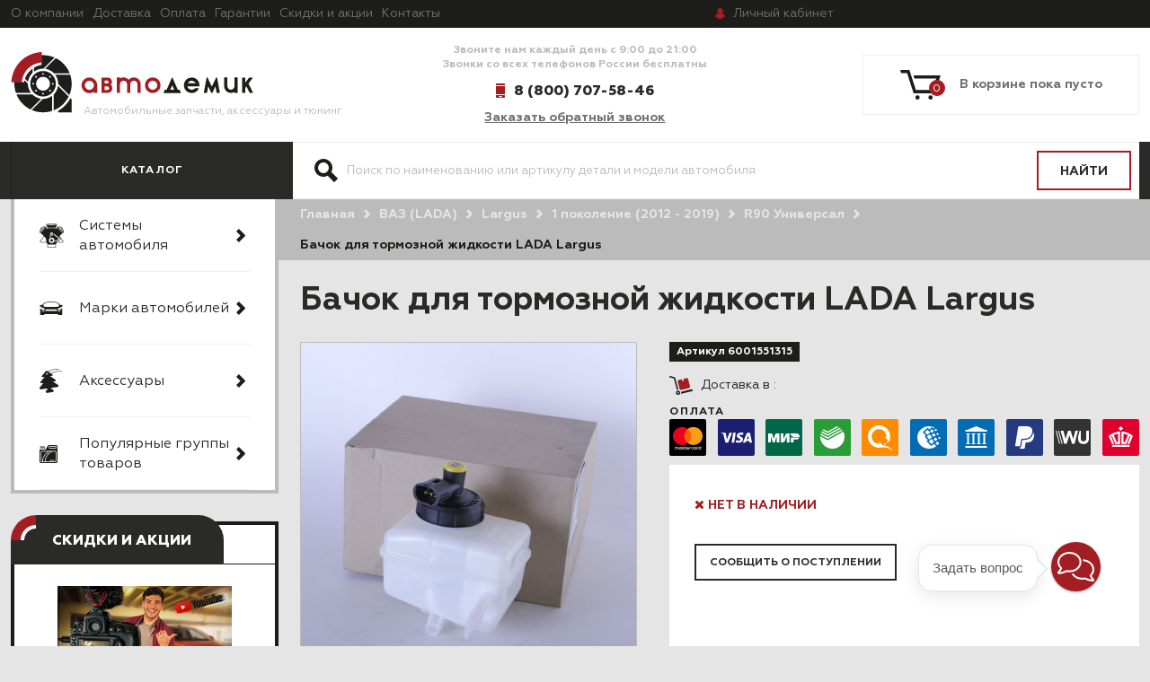

--- FILE ---
content_type: text/html; charset=utf-8
request_url: https://autodemic.ru/product/bachok-tormoznoy-zhidkosti-lada-largus
body_size: 59351
content:
<!DOCTYPE html>
<html>

<head><link media='print' onload='this.media="all"' rel='stylesheet' type='text/css' href='/served_assets/public/jquery.modal-0c2631717f4ce8fa97b5d04757d294c2bf695df1d558678306d782f4bf7b4773.css'><meta data-config="{&quot;product_id&quot;:104348203}" name="page-config" content="" /><meta data-config="{&quot;money_with_currency_format&quot;:{&quot;delimiter&quot;:&quot; &quot;,&quot;separator&quot;:&quot;.&quot;,&quot;format&quot;:&quot;%n %u&quot;,&quot;unit&quot;:&quot;руб.&quot;,&quot;show_price_without_cents&quot;:1},&quot;currency_code&quot;:&quot;RUR&quot;,&quot;currency_iso_code&quot;:&quot;RUB&quot;,&quot;default_currency&quot;:{&quot;title&quot;:&quot;Российский рубль&quot;,&quot;code&quot;:&quot;RUR&quot;,&quot;rate&quot;:1.0,&quot;format_string&quot;:&quot;%n %u&quot;,&quot;unit&quot;:&quot;руб.&quot;,&quot;price_separator&quot;:&quot;&quot;,&quot;is_default&quot;:true,&quot;price_delimiter&quot;:&quot;&quot;,&quot;show_price_with_delimiter&quot;:true,&quot;show_price_without_cents&quot;:true},&quot;facebook&quot;:{&quot;pixelActive&quot;:false,&quot;currency_code&quot;:&quot;RUB&quot;,&quot;use_variants&quot;:false},&quot;vk&quot;:{&quot;pixel_active&quot;:null,&quot;price_list_id&quot;:null},&quot;new_ya_metrika&quot;:true,&quot;ecommerce_data_container&quot;:&quot;dataLayer&quot;,&quot;common_js_version&quot;:&quot;v2&quot;,&quot;vue_ui_version&quot;:null,&quot;feedback_captcha_enabled&quot;:null,&quot;account_id&quot;:472563,&quot;hide_items_out_of_stock&quot;:false,&quot;forbid_order_over_existing&quot;:false,&quot;minimum_items_price&quot;:null,&quot;enable_comparison&quot;:true,&quot;locale&quot;:&quot;ru&quot;,&quot;client_group&quot;:null,&quot;consent_to_personal_data&quot;:{&quot;active&quot;:true,&quot;obligatory&quot;:true,&quot;description&quot;:&quot;Настоящим подтверждаю, что я ознакомлен и согласен с условиями \u003ca href=&#39;/page/oferta&#39; target=&#39;blank&#39;\u003eоферты и политики конфиденциальности\u003c/a\u003e.&quot;},&quot;recaptcha_key&quot;:&quot;6LfXhUEmAAAAAOGNQm5_a2Ach-HWlFKD3Sq7vfFj&quot;,&quot;recaptcha_key_v3&quot;:&quot;6LcZi0EmAAAAAPNov8uGBKSHCvBArp9oO15qAhXa&quot;,&quot;yandex_captcha_key&quot;:&quot;ysc1_ec1ApqrRlTZTXotpTnO8PmXe2ISPHxsd9MO3y0rye822b9d2&quot;,&quot;checkout_float_order_content_block&quot;:true,&quot;available_products_characteristics_ids&quot;:null,&quot;sber_id_app_id&quot;:&quot;5b5a3c11-72e5-4871-8649-4cdbab3ba9a4&quot;,&quot;theme_generation&quot;:2,&quot;quick_checkout_captcha_enabled&quot;:false,&quot;max_order_lines_count&quot;:500,&quot;sber_bnpl_min_amount&quot;:1000,&quot;sber_bnpl_max_amount&quot;:150000,&quot;counter_settings&quot;:{&quot;data_layer_name&quot;:&quot;dataLayer&quot;,&quot;new_counters_setup&quot;:false,&quot;add_to_cart_event&quot;:true,&quot;remove_from_cart_event&quot;:true,&quot;add_to_wishlist_event&quot;:true},&quot;site_setting&quot;:{&quot;show_cart_button&quot;:true,&quot;show_service_button&quot;:false,&quot;show_marketplace_button&quot;:false,&quot;show_quick_checkout_button&quot;:true},&quot;warehouses&quot;:[{&quot;id&quot;:4113197,&quot;title&quot;:&quot;Автодемик Сызрань&quot;,&quot;array_index&quot;:0}],&quot;captcha_type&quot;:&quot;google&quot;,&quot;human_readable_urls&quot;:false}" name="shop-config" content="" /><meta name='js-evnvironment' content='production' /><meta name='default-locale' content='ru' /><meta name='insales-redefined-api-methods' content="[]" /><script src="/packs/js/shop_bundle-2b0004e7d539ecb78a46.js"></script><script type="text/javascript" src="https://static.insales-cdn.com/assets/common-js/common.v2.25.28.js"></script><script type="text/javascript" src="https://static.insales-cdn.com/assets/static-versioned/v3.72/static/libs/lodash/4.17.21/lodash.min.js"></script>
<!--InsalesCounter -->
<script type="text/javascript">
(function() {
  if (typeof window.__insalesCounterId !== 'undefined') {
    return;
  }

  try {
    Object.defineProperty(window, '__insalesCounterId', {
      value: 472563,
      writable: true,
      configurable: true
    });
  } catch (e) {
    console.error('InsalesCounter: Failed to define property, using fallback:', e);
    window.__insalesCounterId = 472563;
  }

  if (typeof window.__insalesCounterId === 'undefined') {
    console.error('InsalesCounter: Failed to set counter ID');
    return;
  }

  let script = document.createElement('script');
  script.async = true;
  script.src = '/javascripts/insales_counter.js?7';
  let firstScript = document.getElementsByTagName('script')[0];
  firstScript.parentNode.insertBefore(script, firstScript);
})();
</script>
<!-- /InsalesCounter -->

  
  



  <title>
    
    
    
        6001551315 Бачек для тормозной системы (жидкости) LADA Largus купить в интернет-магазине Автодемик
    
    

  </title>






<!-- meta -->
<meta charset="UTF-8" />


<meta name="description" content='Бачок тормозной жидкости для автомобиля LADA Largus. Оригинальная деталь, идентичная по своим характеристикам конвейерному варианту. Каталожный номер детали 60015-51315.'/>

<meta name="robots" content="index,follow" />
<meta http-equiv="X-UA-Compatible" content="IE=edge,chrome=1" />
<meta name="viewport" content="width=device-width, initial-scale=1.0" />
<meta name="SKYPE_TOOLBAR" content="SKYPE_TOOLBAR_PARSER_COMPATIBLE" />



<link rel="shortcut icon" type="image/x-icon" href="https://static.insales-cdn.com/assets/1/1461/1877429/1766654130/favicon.ico" />
<link rel="icon" type="image/x-icon" href="https://static.insales-cdn.com/assets/1/1461/1877429/1766654130/favicon.ico" />




    <meta property="og:title" content="Бачок для тормозной жидкости LADA Largus" />
    <meta property="og:type" content="website" />
    <meta property="og:url" content="https://autodemic.ru/product/bachok-tormoznoy-zhidkosti-lada-largus" />
	<meta property="og:description" content="Артикул: 6001551315. Цена: 3 325 руб.. Бачок тормозной жидкости для автомобиля LADA Largus. Оригинальная деталь, идентичная по своим характеристикам конвейерному варианту. Марка товара: АвтоВАЗ. Производитель: "Renault" S.A.S г. Булонь.  Может применяться для автомобилей: LADA Largus. Каталожный номер детали 60015-51315. Габариты, см: 20x16x12 см. Масса, кг: 0,21 кг."/>
    
      <meta property="og:image" content="https://files.autodemic.ru/images/products/1/7765/795139669/60015-51315_bachok_tormoznoj_zhidkosti_lada_largus_1.jpg" />
    
  

<!-- fixes -->
<!--[if IE]>
<script src="//html5shiv.googlecode.com/svn/trunk/html5.js"></script><![endif]-->
<!--[if lt IE 9]>
<script src="//css3-mediaqueries-js.googlecode.com/svn/trunk/css3-mediaqueries.js"></script>
<![endif]-->


  <link href="//maxcdn.bootstrapcdn.com/font-awesome/4.7.0/css/font-awesome.min.css" rel="stylesheet" />

<link href="https://static.insales-cdn.com/assets/1/1461/1877429/1766654130/fonts.css" rel="stylesheet" type="text/css" />
<link href="https://static.insales-cdn.com/assets/1/1461/1877429/1766654130/spider.css" rel="stylesheet" type="text/css" />
<link href="https://static.insales-cdn.com/assets/1/1461/1877429/1766654130/base.css" rel="stylesheet" type="text/css" />
<link href="https://static.insales-cdn.com/assets/1/1461/1877429/1766654130/plugins.css" rel="stylesheet" type="text/css" />
<link href="https://static.insales-cdn.com/assets/1/1461/1877429/1766654130/theme.css" rel="stylesheet" type="text/css" />
<meta name='product-id' content='104348203' />
</head>





<body class="template-is-product not-index-page">
  


<header class="main-header ">
  <div class="top-header">
    <div class="container">
	
    












  <ul class="top-menu hide-sm menu">
    
    
      
      
      <li class="top-menu hide-sm-item menu-item level-1 item-is-  " >

  
  

  <a href="/page/about-us" class="top-menu hide-sm-link menu-link level-1" >
    О компании
    
  </a>

  
    </li>



    
      
      
      <li class="top-menu hide-sm-item menu-item level-1 item-is-  " >

  
  

  <a href="/page/delivery" class="top-menu hide-sm-link menu-link level-1" >
    Доставка
    
  </a>

  
    </li>



    
      
      
      <li class="top-menu hide-sm-item menu-item level-1 item-is-  " >

  
  

  <a href="/page/payment" class="top-menu hide-sm-link menu-link level-1" >
    Оплата
    
  </a>

  
    </li>



    
      
      
      <li class="top-menu hide-sm-item menu-item level-1 item-is-  " >

  
  

  <a href="/page/garantii" class="top-menu hide-sm-link menu-link level-1" >
    Гарантии
    
  </a>

  
    </li>



    
      
      
      <li class="top-menu hide-sm-item menu-item level-1 item-is-  " >

  
  

  <a href="/blogs/skidki-i-aktsii" class="top-menu hide-sm-link menu-link level-1" >
    Скидки и акции
    
  </a>

  
    </li>



    
      
      
      <li class="top-menu hide-sm-item menu-item level-1 item-is-  " >

  
  

  <a href="/page/feedback" class="top-menu hide-sm-link menu-link level-1" >
    Контакты
    
  </a>

  
    </li>



    
  </ul>




















       <noindex>
    
     
      <a rel="nofollow" href="/client_account/login" class="account-link"><span class="hide-md">Личный</span><span class="hide show-inline-md">Мой</span> кабинет</a>
	

         </noindex>
  <div class="city">
  <a href="#cities-modal" class="js-city-name city-name"></a>
  <div class="popup__container" id="cities-modal">
	<div class="popup__overflow">
      <div class="popup__overflow-close"></div>
		<div class="popup__content">
			<div class="popup__close"></div>  
              <div class="modal-hide cities-modal ">
              <!-- <form class="js-city-form"> -->
                <div class="cities-modal-header">
                  Ваш город - <span class="js-city-name"></span>
                </div>
                <div class="country-select-container" style="display:none">
                  <p class="text">Введите название страны в поле:</p>
                  <div class="inpt-group">
                    <input type="text" name="country" class="country-select" placeholder="Введите страну" />
                    <button type="submit" name="button" class="bttn bttn-prim inpt-group-addon country-select-confirm">
                      Ок
                    </button>
                  </div>
                </div>  
                <div class="city-select-container">
                  <p class="text">Для того,чтобы увидеть возможные способы доставки, их сроки и стоимость, укажите название города в поле:</p>
                  <div class="inpt-group">
                    <input id="modal_cities_city" type="text" name="city" class="location-select" placeholder="Введите свой город" />
                    <button type="submit" name="button" class="bttn bttn-prim inpt-group-addon location-select-confirm">
                      Ок
                    </button>
                  </div>
                  <p class="text cities-modal-list-text">или выберите из списка ниже:</p>
                  <div class="cities-modal-list">
                    <div class="row is-grid set-location-list">
                      <div class="cell-4">
                        <div>
                          <a href="#0" data-city="Москва" data-label="Москва" data-code="г Москва, Москва, 101000, 7700000000000, 0c5b2444-70a0-4932-980c-b4dc0d3f02b5, г Москва" data-coord="37.6198, 55.7337">Москва</a>
                          <a href="#0" data-label="Санкт-Петербург" data-code="г Санкт-Петербург, Санкт-Петербург, 190000, 7800000000000, c2deb16a-0330-4f05-821f-1d09c93331e6, г Санкт-Петербург" data-coord="30.299707, 59.975717">Санкт-Петербург</a>
                          <a href="#0" data-city="Новосибирск" data-label="г. Новосибирск, Новосибирская обл." data-code="обл Новосибирская, Новосибирск, 630000, 5400000100000, 8dea00e3-9aab-4d8e-887c-ef2aaa546456, г Новосибирск" data-coord="82.920430, 55.030204">Новосибирск</a>
                          <a href="#0" data-city="Екатеринбург" data-label="г. Екатеринбург, Свердловская обл." data-code="обл Свердловская, Екатеринбург, 620000, 6600000100000, 2763c110-cb8b-416a-9dac-ad28a55b4402, г Екатеринбург" data-coord="60.608974, 56.881583">Екатеринбург</a>
                          <a href="#0" data-city="Нижний Новгород" data-label="г. Нижний Новгород, Нижегородская обл." data-code="обл Нижегородская, Нижний Новгород, 603000, 5200000100000, 555e7d61-d9a7-4ba6-9770-6caa8198c483, г Нижний Новгород" data-coord="44.026142, 56.354137">Нижний Новгород</a>
                          <a href="#0" data-city="Казань" data-label="г. Казань, респ. Татарстан" data-code="Респ Татарстан, Казань, 420000, 1600000100000, 93b3df57-4c89-44df-ac42-96f05e9cd3b9, г Казань" data-coord="49.124571, 55.822716">Казань</a>
                          <a href="#0" data-city="Челябинск" data-label="г. Челябинск, Челябинская обл." data-code="обл Челябинская, Челябинск, 454000, 7400000100000, a376e68d-724a-4472-be7c-891bdb09ae32, г Челябинск" data-coord="61.402554, 55.159902">Челябинск</a>
                          <a href="#0" data-city="Омск" data-label="г Омск, Омская обл" data-code="обл Омская, Омск, 644000, 5500000100000, 140e31da-27bf-4519-9ea0-6185d681d44e, г Омск" data-coord="73.368221, 54.989347">Омск</a>
                          <a href="#0" data-city="Самара" data-label="г Самара, Самарская обл" data-code="обл Самарская, Самара, 443000, 6300000100000, bb035cc3-1dc2-4627-9d25-a1bf2d4b936b, г Самара" data-coord="50.100202, 53.195878">Самара</a>
                          <a href="#0" data-city="Ростов-на-Дону" data-label="г. Ростов-на-Дону, Ростовская обл." data-code="обл Ростовская, Ростов-на-Дону, 344000, 6100000100000, c1cfe4b9-f7c2-423c-abfa-6ed1c05a15c5, г Ростов-на-Дону" data-coord="39.720358, 47.222078">Ростов-на-Дону</a>
                          <a href="#0" data-city="Уфа" data-code="Респ Башкортостан, Уфа, 450000, 0200000100000, 7339e834-2cb4-4734-a4c7-1fca2c66e562, г Уфа" data-coord="55.958736, 54.735152">Уфа</a>
                          <a href="#0" data-city="Красноярск" data-label="г Красноярск, Красноярский край" data-code="Красноярский край, Красноярск, 660000, 2400000100000, 9b968c73-f4d4-4012-8da8-3dacd4d4c1bd, г Красноярск" data-coord="92.852572, 56.010569">Красноярск</a>
                          <a href="#0" data-city="Пермь" data-label="г Пермь, Пермский край" data-code="Пермский край, Пермь 614000, 5900000100000, a309e4ce-2f36-4106-b1ca-53e0f48a6d95, г Пермь" data-coord="56.229443, 58.010455">Пермь</a>
                          <a href="#0" data-city="Воронеж" data-label="г. Воронеж, Воронежская обл." data-code="обл Воронежская, Воронеж, 394000, 3600000100000, 5bf5ddff-6353-4a3d-80c4-6fb27f00c6c1, г Воронеж" data-coord="39.200269, 51.660786">Воронеж</a>
                        </div>
                      </div>
                      <div class="cell-4">
                        <div>
                          <a href="#0" data-city="Волгоград" data-label="г. Волгоград, Волгоградская обл." data-code="обл Волгоградская, Волгоград, 400000, 3400000100000, a52b7389-0cfe-46fb-ae15-298652a64cf8, г Волгоград" data-coord="44.516975, 48.707067">Волгоград</a>
                          <a href="#0" data-city="Краснодар" data-label="г. Краснодар, Краснодарский край" data-code="край Краснодарский, Краснодар, 350000, 2300000100000, 7dfa745e-aa19-4688-b121-b655c11e482f, г Краснодар" data-coord="38.975313, 45.035470">Краснодар</a>
                          <a href="#0" data-city="Саратов" data-label="г Саратов, Саратовская обл" data-code="обл Саратовская, Саратов, 410000, 6400000100000, bf465fda-7834-47d5-986b-ccdb584a85a6, г Саратов" data-coord="46.034266, 51.533562">Саратов</a>
                          <a href="#0" data-city="Тюмень" data-label="г Тюмень, Тюменская обл" data-code="обл Тюменская, Тюмень, 625000, 7200000100000, 9ae64229-9f7b-4149-b27a-d1f6ec74b5ce, г Тюмень" data-coord="65.541227, 57.152985">Тюмень</a>
                          <a href="#0" data-city="Тольятти" data-label=" г Тольятти, Самарская обл" data-code="обл Самарская, Тольятти, 445000, 6300000700000, 242e87c1-584d-4360-8c4c-aae2fe90048e, г Тольятти" data-coord="49.420411, 53.507852">Тольятти</a>
                          <a href="#0" data-city="Ижевск" data-label="г Ижевск, Удмуртская Респ" data-code="Удмуртская Респ, Ижевск, 426000, 1800000100000, deb1d05a-71ce-40d1-b726-6ba85d70d58f, г Ижевск" data-coord="53.206900, 56.852676">Ижевск</a>
                          <a href="#0" data-city="Барнаул" data-label="г Барнаул" data-code="Алтайский край, Барнаул, 656000, 2200000100000, d13945a8-7017-46ab-b1e6-ede1e89317ad, г Барнаул" data-coord="83.776856, 53.346785">Барнаул</a>
                          <a href="#0" data-city="Ульяновск" data-label="г Ульяновск, Ульяновская обл" data-code="обл Ульяновская, Ульяновск, 432000, 7300000100000, bebfd75d-a0da-4bf9-8307-2e2c85eac463, г Ульяновск" data-coord="48.403132, 54.314192">Ульяновск</a>
                          <a href="#0" data-city="Иркутск" data-label="г. Иркутск, Иркутская обл." data-code="обл Иркутская, Иркутск, 664000, 3800000300000, 8eeed222-72e7-47c3-ab3a-9a553c31cf72, г Иркутск" data-coord="104.280606, 52.289588">Иркутск</a>
                          <a href="#0" data-city="Хабаровск" data-label="г Хабаровск, Хабаровский край" data-code="Хабаровский край, Хабаровск, 680000, 2700000100000, a4859da8-9977-4b62-8436-4e1b98c5d13f, г Хабаровск" data-coord="135.071917, 48.480229">Хабаровск</a>
                          <a href="#0" data-city="Ярославль" data-label="г Ярославль, Ярославская обл" data-code="обл Ярославская, Ярославль, 150000, 7600000100000, 6b1bab7d-ee45-4168-a2a6-4ce2880d90d3, г Ярославль" data-coord="39.893813, 57.626559">Ярославль</a>
                          <a href="#0" data-city="Владивосток" data-label="г Владивосток, Приморский край" data-code="Приморский край, Владивосток, 690000, 2500000100000, 7b6de6a5-86d0-4735-b11a-499081111af8, г Владивосток" data-coord="131.885494, 43.115542">Владивосток</a>
                          <a href="#0" data-city="Махачкала" data-label="г Махачкала, респ Дагестан" data-code="респ Дагестан, Махачкала, 367000, 0500000100000, 727cdf1e-1b70-4e07-8995-9bf7ca9abefb, г Махачкала" data-coord="47.504745, 42.983100">Махачкала</a>
                          <a href="#0" data-city="Томск" data-label="г Томск, Томская обл" data-code="обл Томская, Томск, 634000, 7000000100000, e3b0eae8-a4ce-4779-ae04-5c0797de66be, г Томск"  data-coord="84.947649, 56.484645">Томск</a>
                        </div>
                      </div>
                      <div class="cell-4">
                        <div>
                          <a href="#0" data-city="Оренбург" data-label="г. Оренбург, Оренбургская обл." data-code="обл Оренбургская, Оренбург, 460000, 5600000100000, dce97bff-deb2-4fd9-9aec-4f4327bbf89b, г Оренбург" data-coord="55.096964, 51.768205">Оренбург</a>
                          <a href="#0" data-city="Кемерово" data-label="г. Кемерово, Кемеровская обл." data-code="обл Кемеровская, Кемерово, 650000, 4200000900000, 94bb19a3-c1fa-410b-8651-ac1bf7c050cd, г Кемерово" data-coord="86.086847, 55.355198">Кемерово</a>
                          <a href="#0" data-city="Новокузнецк" data-label="г Новокузнецк, Кемеровская обл" data-code="обл Кемеровская, Новокузнецк, 654000, 4200001200000, b28b6f6f-1435-444e-95a6-68c499b0d27a, г Новокузнецк" data-coord="87.136053, 53.757553">Новокузнецк</a>
                          <a href="#0" data-city="Рязань" data-label="г. Рязань, Рязанская обл." data-code="обл Рязанская, Рязань, 390000, 6200000100000, 86e5bae4-ef58-4031-b34f-5e9ff914cd55, г Рязань" data-coord="39.741917, 54.629565">Рязань</a>
                          <a href="#0" data-city="Астрахань" data-label="г Астрахань, Астраханская обл" data-code="обл Астраханская, Астрахань, 414000, 3000000100000, a101dd8b-3aee-4bda-9c61-9df106f145ff, г Астрахань" data-coord="48.030178, 46.347614">Астрахань</a>
                          <a href="#0" data-city="Набережные Челны" data-label="г Набережные Челны, Респ Татарстан" data-code="Респ Татарстан, Набережные Челны, 423800, 1600000200000, 748d7afa-7407-4876-9f40-764ecdd09bbd, г Набережные Челны" data-coord="52.403662, 55.741272">Набережные Челны</a>
                          <a href="#0" data-city="Пенза" data-label="г Пенза, Пензенская обл" data-code="обл Пензенская, г Пенза, 440000, 5800000100000, ff3292b1-a1d2-47d4-b35b-ac06b50555cc, г Пенза" data-coord="45.018316, 53.195042">Пенза</a>
                          <a href="#0" data-city="Липецк" data-label="г Липецк, Липецкая обл" data-code="обл Липецкая, Липецк, 398000, 4800000100000, eacb5f15-1a2e-432e-904a-ca56bd635f1b, г Липецк" data-coord="39.599229, 52.608826">Липецк</a>
                          <a href="#0" data-city="Киров" data-label="г Киров, Кировская обл" data-code="Кировская обл, Киров, 610000, 4300000100000, 452a2ddf-88a1-4e35-8d8d-8635493768d4, г Киров" data-coord="49.668023, 58.603595">Киров</a>
                          <a href="#0" data-city="Чебоксары" data-label="г Чебоксары, Чувашская республика - Чувашия" data-code="Чувашская республика - Чувашия, Чебоксары, 428000, 2100000100000, dd8caeab-c685-4f2a-bf5f-550aca1bbc48, г Чебоксары" data-coord="47.247728, 56.139918">Чебоксары</a>
                          <a href="#0" data-city="Тула" data-label="г. Тула, Тульская обл." data-code="обл Тульская, Тула, 300000, 7100000100000, b2601b18-6da2-4789-9fbe-800dde06a2bb, г Тула" data-coord="37.617348, 54.193122">Тула</a>
                          <a href="#0" data-city="Калининград" data-label="г Калининград, Калининградская обл" data-code="обл Калининградская, Калининград, 236001, 3900000100000, df679694-d505-4dd3-b514-4ba48c8a97d8, г Калининград" data-coord="20.510137, 54.710162">Калининград</a>
                          <a href="#0" data-city="Курск" data-label="г Курск, Курская обл" data-code="обл Курская, Курск, 305000, 4600000100000, d790c72e-479b-4da2-90d7-842b1712a71c, г Курск" data-coord="36.193015, 51.730846">Курск</a>
                          <a href="#0" data-city="Симферополь" data-label="г. Симферополь, респ. Крым" data-code="Респ Крым, Симферополь, 295017, 9100000700000, b9001e55-72ed-43bf-b7eb-41b86a14380e, г Симферополь" data-coord="34.100327, 44.948237">Симферополь</a>
                        </div>
                      </div>
                    </div>
                  </div>
                </div>    
              <!-- </form> -->
              </div>
            </div>
      <div class="modal-hide cities-modal"></div>
		</div>
	</div>
</div>

    </div>
  </div>

<div class="container">
  <div class="header-content">
    <div class="row is-grid flex-middle">
      <div class="cell-4 cell-5-sm cell-9-s">
        <a href="/"  class="logotype in-header">
          <img src="https://static.insales-cdn.com/assets/1/1461/1877429/1766654130/logo.png" alt="">
          <span class="slogan hide-mc">Автомобильные запчасти, аксессуары и тюнинг</span>
        </a>
      </div>
      <div class="cell-4 cell-5-sm cell-12-s flex-last-s">
        <div class="header-contacts text-center text-right-s">
          <div class="text hide-md">
            <p>Звоните нам каждый день с 9:00 до 21:00</p>
<p>Звонки со всех телефонов России бесплатны</p>
          </div>
          <div class="phone-block">
            <a class="phone in-header" href="tel:8 (800) 707-58-46">
              8 (800) 707-58-46
            </a>
            <div class="hide-sm">
              <a href="#feedback-modal" class="callbackwidget-call-form js-modal">
                Заказать обратный звонок
              </a>
            </div>
          </div>
        </div>
      </div>
      <div class="cell-4 cell-3-s cell-2-sm">
        <div class="cart-widget drop product ">
          <noindex>
            <a rel="nofollow" href="/cart_items" class="cart-widget-link">
              <svg xmlns="https://www.w3.org/2000/svg" xmlns:xlink="https://www.w3.org/1999/xlink" width="45" height="33" viewBox="0 0 45 33"><defs><path id="xjs5a" d="M1396.76 100.14a2.41 2.41 0 0 0-2.4 2.43 2.41 2.41 0 0 0 2.4 2.43c1.32 0 2.4-1.08 2.4-2.43a2.41 2.41 0 0 0-2.4-2.43zm-14.54 0a2.41 2.41 0 0 0-2.4 2.43 2.41 2.41 0 0 0 2.4 2.43c1.32 0 2.4-1.08 2.4-2.43a2.41 2.41 0 0 0-2.4-2.43zM1377.81 78l1 3.58h24.25l-4.27 12.73h-18.38l-7.19-22.32H1363l1.01 3.58h6.66l7.19 22.32h23.46L1408 78z"/></defs><g><g transform="translate(-1363 -72)"><use fill="#1d1d1b" xlink:href="#xjs5a"/></g></g></svg>
              <span data-cartman-items-count></span>
              <span data-cartman-items-text class="hide-sm"></span>
            </a>
          <div class="drop-target dynamic_basket-drop">
            <div class="dynamic_basket js-dynamic_basket">
</div>

<script type="text/template" data-template-id="dynamic_basket">
  <div class="dynamic_basket-header hide">
    ваши покупки
  </div>
  <form action="/cart_items" method="post" data-ajax-cart>
    <input type="hidden" name="_method" value="put">
    <input type="hidden" name="make_order" value="">

  <div class="dynamic_basket-list">
    <% if(order_lines.length == 0){ %>
      <div class="dynamic_basket-empty text-center">
        Корзина пуста
      </div>
    <% } %>
    <% _.forEach(order_lines, function (value){  %>
      <div class="dynamic_item" data-item-id="<%= value.id %>" data-product-id="<%= value.product_id %>">
        <div class="row is-grid">
          <div class="cell-4">
            <a href="" class="dynamic_item-image">
              <span class="image-container is-square">
               <% if(value.first_image && value.first_image.medium_url.indexOf('no_image') == -1){ %>
                <img src="<%= value.first_image.medium_url %>">
                 <% } else { %>
                 <img src="<%= noimageUrl %>">
                  <% } %>
              </span>
            </a>
          </div>
          <div class="cell-6">
            <div class="dynamic_item-title">
              <%= value.title  %>
            </div>
            <div class="dynamic_item-quantity">
              <%= Shop.money.format(value.sale_price) %> х <%= value.quantity  %>
            </div>
            <div class="hide">
              <input class="quantity-input" type="text" name="cart[quantity][<%= value.id %>]" value="<%= value.quantity %>" />
            </div>

            <div data-quantity class="quantity is-basket">
              <div class="quantity-controls">
                <button data-quantity-change="-1" class="quantity-control bttn-count">
                  -
                </button>

                <input class="quantity-input" type="text" name="cart[quantity][<%= value.id %>]" value="<%= value.quantity %>" />

                <button data-quantity-change="1" class="quantity-control bttn-count">
                  +
                </button>
              </div>
            </div>
          </div>
          <div class="cell-2 text-right">
            <button class="dynamic_item-del" data-item-delete="<%= value.id %>">
              &times;
            </button>
          </div>
        </div>
      </div>
    <% }) %>

  </div>

  <% if(order_lines.length > 0){ %>
  <div class="dynamic_basket-total row flex-middle">
    <div class="cell-6 row ">
      Итого
    </div>
    <div class="cell-6 row flex-end">
      <%= Shop.money.format(total_price) %>
    </div>
  </div>

  <input type="submit" value="оформить заказ" data-cart-submit class="dynamic_basket-submit bttn-prim">
  <% } %>
  </form>
</script>

          </div>
            </noindex>
        </div>
      </div>
    </div>
  </div>
</div>
<div class="header-bottom">
  <div class="container">
<div class="row">
  <div class="cell-3 cell-2-sm cell-4-md">
    <div class="cat-label">
      <span class="hide-sm">Каталог </span>
      <button class="bttn-prim bttn-burger hide show-inline-block-sm" data-open-mobile="main">
        <img src="https://static.insales-cdn.com/assets/1/1461/1877429/1766654130/burger.svg" alt="">
      </button>
    </div>
  </div>
  <div class="cell-9 cell-11-md cell-10-sm">
    <div class="search-widget">
      <form  action="/search" method="get" class="search_widget">
  <div class="inpt-group">
    <input type="text" autocomplete="off" class="inpt-control inpt search_widget-control" name="q" value="" placeholder="Поиск по наименованию или артикулу детали и модели автомобиля" data-search-field />
    <button type="submit" class="bttn-prim inpt-group-addon search_widget-submit">
      <span class="hide-m">Найти</span><span class="hide show-inline-block-m"><svg xmlns="http://www.w3.org/2000/svg" xmlns:xlink="http://www.w3.org/1999/xlink" width="26" height="26"><defs><path id="a" d="M647 163a10 10 0 0 1 8.87 14.62l7.32 7.33-4.24 4.24-7.32-7.32A10 10 0 1 1 647 163zm-6 10a6 6 0 1 0 12 0 6 6 0 0 0-12 0z"/></defs><use fill="#1d1d1b" xlink:href="#a" transform="translate(-637 -163)"/></svg></span>
    </button>
    <div class="search-checkboxes">
      <label class="chkbx-label">
        <input class="chkbx" checked type="radio" value="search-current"
        name="search_area"/>
        <span class="chkbx-control"></span>
        <span>В текущей категории</span>
      </label>
      <label class="chkbx-label">
        <input class="chkbx"  type="radio" value="search-all"
        name="search_area"/>
        <span class="chkbx-control"></span>
        <span>По всему сайту</span>
      </label>
    </div>
  </div>
  <input type="hidden" name="lang" value="ru">
  <div class="search_widget-result ">
    <div data-search-result class="search_widget-result-inner"></div>
  </div>
</form>

    </div>
  </div>
  <div class="hide">
    <div class="filter-label">
      <span>Подбор запчастей <i class="hide show-inline-block-sm fa fa-2x fa-angle-down" style="
    vertical-align: middle;
    position: relative;
    top: -2px;
"></i></span>      
    </div>
  </div>
</div>
  </div>
</div>



    








<div class="hide">
  <div data-target-mobile-menu="main" class="mobile_menu-modal">


    <div class="mobile_menu-middle">
      











  


<ul class="mobile_menu menu level-1 ">
  
    
    
    
    
    
    
    
    
    
      
      
      
      

      <li class="mobile_menu-item menu-item level-1 item-is-podbor-zapchastej-po-sistemam-avtomobilya  " data-tabs-container>

  
  

  <a href="#0" data-no-follow rel="nofollow" class="mobile_menu-link menu-link level-1" >
    Системы автомобиля
    
  </a>

  
    
      <button class="mobile_menu-marker menu-marker menu-marker level-1 " type="button" data-tab-anchor="podbor-zapchastej-po-sistemam-avtomobilya" ></button>
    

    <ul class="mobile_menu menu level-2 " data-tab-target="podbor-zapchastej-po-sistemam-avtomobilya">

    


      
      
   

  
    
    
    
    
    
    
    
    
    
      
      
      
      

      <li class="mobile_menu-item menu-item level-2 item-is-kuzovnye-detali  " data-tabs-container>

  
  

  <a href="/collection/kuzovnye-detali" class="mobile_menu-link menu-link level-2" >
    Кузов
    
  </a>

  
    
      <button class="mobile_menu-marker menu-marker menu-marker level-2 " type="button" data-tab-anchor="kuzovnye-detali" ></button>
    

    <ul class="mobile_menu menu level-3 " data-tab-target="kuzovnye-detali">

    


      
      
   

  
    
    
    
    
    
    
    
    
    
      
      
      
      

      <li class="mobile_menu-item menu-item level-3 item-is-interer-salona  " data-tabs-container>

  
  

  <a href="/collection/interer-salona" class="mobile_menu-link menu-link level-3" >
    Интерьер салона
    
  </a>

  
    
      <button class="mobile_menu-marker menu-marker menu-marker level-3 " type="button" data-tab-anchor="interer-salona" ></button>
    

    <ul class="mobile_menu menu level-4 " data-tab-target="interer-salona">

    


      
      
   

  
    
    
    
    
    
    
    
    
    
      
      
      
      

      <li class="mobile_menu-item menu-item level-4 item-is-sidenya  " >

  
  

  <a href="/collection/sidenya" class="mobile_menu-link menu-link level-4" >
    Сиденья
    
  </a>

  
    </li>




      
      
   

  
    
    
    
    
    
    
    
    
    
      
      
      
      

      <li class="mobile_menu-item menu-item level-4 item-is-remni-bezopasnosti  " >

  
  

  <a href="/collection/remni-bezopasnosti" class="mobile_menu-link menu-link level-4" >
    Ремни безопасности
    
  </a>

  
    </li>




      
      
   

  
    
    
    
    
    
    
    
    
    
      
      
      
      

      <li class="mobile_menu-item menu-item level-4 item-is-termoshumoizolyaciya  " >

  
  

  <a href="/collection/termoshumoizolyaciya" class="mobile_menu-link menu-link level-4" >
    Термошумо- и виброизоляция
    
  </a>

  
    </li>




      
      
   

  
    
    
    
    
    
    
    
    
    
      
      
      
      

      <li class="mobile_menu-item menu-item level-4 item-is-kovriki-pola-i-bagazhnika  " >

  
  

  <a href="/collection/kovriki-pola-i-bagazhnika" class="mobile_menu-link menu-link level-4" >
    Коврики пола и багажника
    
  </a>

  
    </li>




      
      
   

  
    
    
    
    
    
    
    
    
    
      
      
      
      

      <li class="mobile_menu-item menu-item level-4 item-is-oblicovka-tunnelya-pola  " >

  
  

  <a href="/collection/oblicovka-tunnelya-pola" class="mobile_menu-link menu-link level-4" >
    Облицовка туннеля пола
    
  </a>

  
    </li>




      
      
   

  
    
    
    
    
    
    
    
    
    
      
      
      
      

      <li class="mobile_menu-item menu-item level-4 item-is-obivka-salona-i-bagazhnika  " >

  
  

  <a href="/collection/obivka-salona-i-bagazhnika" class="mobile_menu-link menu-link level-4" >
    Обивка салона и багажника
    
  </a>

  
    </li>




      
      
   

  
    
    
    
    
    
    
    
    
    
      
      
      
      

      <li class="mobile_menu-item menu-item level-4 item-is-prinadlezhnosti-salona-i-zerkala  " >

  
  

  <a href="/collection/prinadlezhnosti-salona-i-zerkala" class="mobile_menu-link menu-link level-4" >
    Принадлежности салона и зеркала
    
  </a>

  
    </li>




      
      
   

  
    
    
    
    
    
    
    
    
    
      
      
      
      

      <li class="mobile_menu-item menu-item level-4 item-is-panel-priborov  " >

  
  

  <a href="/collection/panel-priborov" class="mobile_menu-link menu-link level-4" >
    Панель приборов
    
  </a>

  
    </li>




      
      
   

  
    
    
    
    
    
    
    
    
    
      
      
      
        
          </ul>
          </li>
        
      
      

      <li class="mobile_menu-item menu-item level-3 item-is-karkas-i-paneli-kuzova  " data-tabs-container>

  
  

  <a href="/collection/karkas-i-paneli-kuzova" class="mobile_menu-link menu-link level-3" >
    Каркас и панели кузова
    
  </a>

  
    
      <button class="mobile_menu-marker menu-marker menu-marker level-3 " type="button" data-tab-anchor="karkas-i-paneli-kuzova" ></button>
    

    <ul class="mobile_menu menu level-4 " data-tab-target="karkas-i-paneli-kuzova">

    


      
      
   

  
    
    
    
    
    
    
    
    
    
      
      
      
      

      <li class="mobile_menu-item menu-item level-4 item-is-kapot  " >

  
  

  <a href="/collection/kapot" class="mobile_menu-link menu-link level-4" >
    Капот
    
  </a>

  
    </li>




      
      
   

  
    
    
    
    
    
    
    
    
    
      
      
      
      

      <li class="mobile_menu-item menu-item level-4 item-is-pol-kuzova  " >

  
  

  <a href="/collection/pol-kuzova" class="mobile_menu-link menu-link level-4" >
    Пол кузова
    
  </a>

  
    </li>




      
      
   

  
    
    
    
    
    
    
    
    
    
      
      
      
      

      <li class="mobile_menu-item menu-item level-4 item-is-karkas-peredka  " >

  
  

  <a href="/collection/karkas-peredka" class="mobile_menu-link menu-link level-4" >
    Каркас передка
    
  </a>

  
    </li>




      
      
   

  
    
    
    
    
    
    
    
    
    
      
      
      
      

      <li class="mobile_menu-item menu-item level-4 item-is-karkas-bokoviny-i-zadka  " >

  
  

  <a href="/collection/karkas-bokoviny-i-zadka" class="mobile_menu-link menu-link level-4" >
    Каркас боковины и задка
    
  </a>

  
    </li>




      
      
   

  
    
    
    
    
    
    
    
    
    
      
      
      
      

      <li class="mobile_menu-item menu-item level-4 item-is-paneli-kuzova  " >

  
  

  <a href="/collection/paneli-kuzova" class="mobile_menu-link menu-link level-4" >
    Панели кузова
    
  </a>

  
    </li>




      
      
   

  
    
    
    
    
    
    
    
    
    
      
      
      
      

      <li class="mobile_menu-item menu-item level-4 item-is-kryshka-bagazhnika  " >

  
  

  <a href="/collection/kryshka-bagazhnika" class="mobile_menu-link menu-link level-4" >
    Крышка багажника
    
  </a>

  
    </li>




      
      
   

  
    
    
    
    
    
    
    
    
    
      
      
      
      

      <li class="mobile_menu-item menu-item level-4 item-is-zamok-kryshki-bagazhnika  " >

  
  

  <a href="/collection/zamok-kryshki-bagazhnika" class="mobile_menu-link menu-link level-4" >
    Замок крышки багажника
    
  </a>

  
    </li>




      
      
   

  
    
    
    
    
    
    
    
    
    
      
      
      
        
          </ul>
          </li>
        
      
      

      <li class="mobile_menu-item menu-item level-3 item-is-dveri-i-okna  " data-tabs-container>

  
  

  <a href="/collection/dveri-i-okna" class="mobile_menu-link menu-link level-3" >
    Двери и окна
    
  </a>

  
    
      <button class="mobile_menu-marker menu-marker menu-marker level-3 " type="button" data-tab-anchor="dveri-i-okna" ></button>
    

    <ul class="mobile_menu menu level-4 " data-tab-target="dveri-i-okna">

    


      
      
   

  
    
    
    
    
    
    
    
    
    
      
      
      
      

      <li class="mobile_menu-item menu-item level-4 item-is-dveri-perednie  " >

  
  

  <a href="/collection/dveri-perednie" class="mobile_menu-link menu-link level-4" >
    Двери передние
    
  </a>

  
    </li>




      
      
   

  
    
    
    
    
    
    
    
    
    
      
      
      
      

      <li class="mobile_menu-item menu-item level-4 item-is-naveska-bokovyh-dverej-i-uplotniteli  " >

  
  

  <a href="/collection/naveska-bokovyh-dverej-i-uplotniteli" class="mobile_menu-link menu-link level-4" >
    Навеска боковых дверей и уплотнители
    
  </a>

  
    </li>




      
      
   

  
    
    
    
    
    
    
    
    
    
      
      
      
      

      <li class="mobile_menu-item menu-item level-4 item-is-dveri-zadnie  " >

  
  

  <a href="/collection/dveri-zadnie" class="mobile_menu-link menu-link level-4" >
    Двери задние
    
  </a>

  
    </li>




      
      
   

  
    
    
    
    
    
    
    
    
    
      
      
      
      

      <li class="mobile_menu-item menu-item level-4 item-is-zamki-i-ruchki-perednih-dverej  " >

  
  

  <a href="/collection/zamki-i-ruchki-perednih-dverej" class="mobile_menu-link menu-link level-4" >
    Замки и ручки передних дверей
    
  </a>

  
    </li>




      
      
   

  
    
    
    
    
    
    
    
    
    
      
      
      
      

      <li class="mobile_menu-item menu-item level-4 item-is-zamki-i-ruchki-zadnih-dverej  " >

  
  

  <a href="/collection/zamki-i-ruchki-zadnih-dverej" class="mobile_menu-link menu-link level-4" >
    Замки и ручки задних дверей
    
  </a>

  
    </li>




      
      
   

  
    
    
    
    
    
    
    
    
    
      
      
      
      

      <li class="mobile_menu-item menu-item level-4 item-is-okna-perednih-dverej  " >

  
  

  <a href="/collection/okna-perednih-dverej" class="mobile_menu-link menu-link level-4" >
    Окна передних дверей
    
  </a>

  
    </li>




      
      
   

  
    
    
    
    
    
    
    
    
    
      
      
      
      

      <li class="mobile_menu-item menu-item level-4 item-is-okna-zadnih-dverej  " >

  
  

  <a href="/collection/okna-zadnih-dverej" class="mobile_menu-link menu-link level-4" >
    Окна задних дверей
    
  </a>

  
    </li>




      
      
   

  
    
    
    
    
    
    
    
    
    
      
      
      
      

      <li class="mobile_menu-item menu-item level-4 item-is-steklopodemniki-perednih-dverej  " >

  
  

  <a href="/collection/steklopodemniki-perednih-dverej" class="mobile_menu-link menu-link level-4" >
    Стеклоподъемники передних дверей
    
  </a>

  
    </li>




      
      
   

  
    
    
    
    
    
    
    
    
    
      
      
      
      

      <li class="mobile_menu-item menu-item level-4 item-is-steklopodemniki-zadnih-dverej  " >

  
  

  <a href="/collection/steklopodemniki-zadnih-dverej" class="mobile_menu-link menu-link level-4" >
    Стеклоподъемники задних дверей
    
  </a>

  
    </li>




      
      
   

  
    
    
    
    
    
    
    
    
    
      
      
      
      

      <li class="mobile_menu-item menu-item level-4 item-is-okna  " >

  
  

  <a href="/collection/okna" class="mobile_menu-link menu-link level-4" >
    Окна
    
  </a>

  
    </li>




      
      
   

  
    
    
    
    
    
    
    
    
    
      
      
      
      

      <li class="mobile_menu-item menu-item level-4 item-is-dver-zadka  " >

  
  

  <a href="/collection/dver-zadka" class="mobile_menu-link menu-link level-4" >
    Дверь задка
    
  </a>

  
    </li>




      
      
   

  
    
    
    
    
    
    
    
    
    
      
      
      
      

      <li class="mobile_menu-item menu-item level-4 item-is-zamok-dveri-zadka  " >

  
  

  <a href="/collection/zamok-dveri-zadka" class="mobile_menu-link menu-link level-4" >
    Замок двери задка
    
  </a>

  
    </li>




      
      
   

  
    
    
    
    
    
    
    
    
    
      
      
      
        
          </ul>
          </li>
        
      
      

      <li class="mobile_menu-item menu-item level-3 item-is-ehlementy-oblicovochnye  " data-tabs-container>

  
  

  <a href="/collection/ehlementy-oblicovochnye" class="mobile_menu-link menu-link level-3" >
    Элементы облицовочные
    
  </a>

  
    
      <button class="mobile_menu-marker menu-marker menu-marker level-3 " type="button" data-tab-anchor="ehlementy-oblicovochnye" ></button>
    

    <ul class="mobile_menu menu level-4 " data-tab-target="ehlementy-oblicovochnye">

    


      
      
   

  
    
    
    
    
    
    
    
    
    
      
      
      
      

      <li class="mobile_menu-item menu-item level-4 item-is-oblitsovka-radiatora  " >

  
  

  <a href="/collection/oblitsovka-radiatora" class="mobile_menu-link menu-link level-4" >
    Облицовка радиатора
    
  </a>

  
    </li>




      
      
   

  
    
    
    
    
    
    
    
    
    
      
      
      
      

      <li class="mobile_menu-item menu-item level-4 item-is-spoyler-i-nakladki-dekorativnye  " >

  
  

  <a href="/collection/spoyler-i-nakladki-dekorativnye" class="mobile_menu-link menu-link level-4" >
    Спойлер и накладки декоративные
    
  </a>

  
    </li>




      
      
   

  
    
    
    
    
    
    
    
    
    
      
      
      
      

      <li class="mobile_menu-item menu-item level-4 item-is-lozhementy-bagazhnika-kryshi  " >

  
  

  <a href="/collection/lozhementy-bagazhnika-kryshi" class="mobile_menu-link menu-link level-4" >
    Ложементы багажника крыши
    
  </a>

  
    </li>




      
      
   

  
    
    
    
    
    
    
    
    
    
      
      
      
      

      <li class="mobile_menu-item menu-item level-4 item-is-nakladki-oblicovochnye  " >

  
  

  <a href="/collection/nakladki-oblicovochnye" class="mobile_menu-link menu-link level-4" >
    Накладки облицовочные
    
  </a>

  
    </li>




      
      
   

  
    
    
    
    
    
    
    
    
    
      
      
      
      

      <li class="mobile_menu-item menu-item level-4 item-is-fartuki  " >

  
  

  <a href="/collection/fartuki" class="mobile_menu-link menu-link level-4" >
    Фартуки
    
  </a>

  
    </li>




      
      
   

  
    
    
    
    
    
    
    
    
    
      
      
      
      

      <li class="mobile_menu-item menu-item level-4 item-is-obtekateli-poroga-i-perednego-kryla  " >

  
  

  <a href="/collection/obtekateli-poroga-i-perednego-kryla" class="mobile_menu-link menu-link level-4" >
    Обтекатели порога и переднего крыла
    
  </a>

  
    </li>




      
      
   

  
    
    
    
    
    
    
    
    
    
      
      
      
      

      <li class="mobile_menu-item menu-item level-4 item-is-shchitki  " >

  
  

  <a href="/collection/shchitki" class="mobile_menu-link menu-link level-4" >
    Щитки
    
  </a>

  
    </li>




      
      
   

  
    
    
    
    
    
    
    
    
    
      
      
      
      

      <li class="mobile_menu-item menu-item level-4 item-is-bamper-perednij  " >

  
  

  <a href="/collection/bamper-perednij" class="mobile_menu-link menu-link level-4" >
    Бампер передний
    
  </a>

  
    </li>




      
      
   

  
    
    
    
    
    
    
    
    
    
      
      
      
      

      <li class="mobile_menu-item menu-item level-4 item-is-bamper-zadnij  " >

  
  

  <a href="/collection/bamper-zadnij" class="mobile_menu-link menu-link level-4" >
    Бампер задний
    
  </a>

  
    </li>




      
      
   

  
    
    
    
    
    
    
    
    
    
      
      
      
        
          </ul>
          </li>
        
      
      

      <li class="mobile_menu-item menu-item level-3 item-is-ventilyaciya-i-otoplenie  " data-tabs-container>

  
  

  <a href="/collection/ventilyaciya-i-otoplenie" class="mobile_menu-link menu-link level-3" >
    Вентиляция и отопление
    
  </a>

  
    
      <button class="mobile_menu-marker menu-marker menu-marker level-3 " type="button" data-tab-anchor="ventilyaciya-i-otoplenie" ></button>
    

    <ul class="mobile_menu menu level-4 " data-tab-target="ventilyaciya-i-otoplenie">

    


      
      
   

  
    
    
    
    
    
    
    
    
    
      
      
      
      

      <li class="mobile_menu-item menu-item level-4 item-is-sistema-ventilyacii-i-otopleniya  " >

  
  

  <a href="/collection/sistema-ventilyacii-i-otopleniya" class="mobile_menu-link menu-link level-4" >
    Система вентиляции и отопления
    
  </a>

  
    </li>




      
      
   

  
    
    
    
    
    
    
    
    
    
      
      
      
      

      <li class="mobile_menu-item menu-item level-4 item-is-otopitel  " >

  
  

  <a href="/collection/otopitel" class="mobile_menu-link menu-link level-4" >
    Отопитель
    
  </a>

  
    </li>




      
      
   

  
    
    
    
    
    
    
    
    
    
      
      
      
      

      <li class="mobile_menu-item menu-item level-4 item-is-deflektory-vytyazhnoj-ventilyacii  " >

  
  

  <a href="/collection/deflektory-vytyazhnoj-ventilyacii" class="mobile_menu-link menu-link level-4" >
    Дефлекторы вытяжной вентиляции
    
  </a>

  
    </li>




      
      
   

  
    
    
    
    
    
    
    
    
    
      
      
      
      

      <li class="mobile_menu-item menu-item level-4 item-is-sistema-kondicionirovaniya  " >

  
  

  <a href="/collection/sistema-kondicionirovaniya" class="mobile_menu-link menu-link level-4" >
    Система кондиционирования
    
  </a>

  
    </li>




      
      
   

  
    
    
    
    
    
    
    
    
    
      
      
      
        
          </ul>
          </li>
        
      
      

      <li class="mobile_menu-item menu-item level-3 item-is-omyvateli  " data-tabs-container>

  
  

  <a href="/collection/omyvateli" class="mobile_menu-link menu-link level-3" >
    Омыватели
    
  </a>

  
    
      <button class="mobile_menu-marker menu-marker menu-marker level-3 " type="button" data-tab-anchor="omyvateli" ></button>
    

    <ul class="mobile_menu menu level-4 " data-tab-target="omyvateli">

    


      
      
   

  
    
    
    
    
    
    
    
    
    
      
      
      
      

      <li class="mobile_menu-item menu-item level-4 item-is-omyvatel-vetrovogo-stekla  " >

  
  

  <a href="/collection/omyvatel-vetrovogo-stekla" class="mobile_menu-link menu-link level-4" >
    Омыватели передние
    
  </a>

  
    </li>




      
      
   

  
    
    
    
    
    
    
    
    
    
      
      
      
      

      <li class="mobile_menu-item menu-item level-4 item-is-omyvatel-stekla-dveri-zadka  " >

  
  

  <a href="/collection/omyvatel-stekla-dveri-zadka" class="mobile_menu-link menu-link level-4" >
    Омыватель стекла двери задка
    
  </a>

  
    </li>




      
      
   

  
    
    
    
    
    
    
    
    
    
      
      
      
        
          </ul>
          </li>
        
      
      

      <li class="mobile_menu-item menu-item level-3 item-is-stekloochistiteli  " data-tabs-container>

  
  

  <a href="/collection/stekloochistiteli" class="mobile_menu-link menu-link level-3" >
    Стеклоочистители
    
  </a>

  
    
      <button class="mobile_menu-marker menu-marker menu-marker level-3 " type="button" data-tab-anchor="stekloochistiteli" ></button>
    

    <ul class="mobile_menu menu level-4 " data-tab-target="stekloochistiteli">

    


      
      
   

  
    
    
    
    
    
    
    
    
    
      
      
      
      

      <li class="mobile_menu-item menu-item level-4 item-is-stekloochistiteli-perednie  " >

  
  

  <a href="/collection/stekloochistiteli-perednie" class="mobile_menu-link menu-link level-4" >
    Стеклоочистители передние
    
  </a>

  
    </li>




      
      
   

  
    
    
    
    
    
    
    
    
    
      
      
      
      

      <li class="mobile_menu-item menu-item level-4 item-is-stekloochistitel-zadnij  " >

  
  

  <a href="/collection/stekloochistitel-zadnij" class="mobile_menu-link menu-link level-4" >
    Стеклоочиститель задний
    
  </a>

  
    </li>




      
      
   

  
    
    
    
    
    
    
    
    
    
      
      
      
        
          </ul>
          </li>
        
      
      

      <li class="mobile_menu-item menu-item level-3 item-is-ustrojstva-bezopasnosti  " data-tabs-container>

  
  

  <a href="/collection/ustrojstva-bezopasnosti" class="mobile_menu-link menu-link level-3" >
    Устройства безопасности
    
  </a>

  
    
      <button class="mobile_menu-marker menu-marker menu-marker level-3 " type="button" data-tab-anchor="ustrojstva-bezopasnosti" ></button>
    

    <ul class="mobile_menu menu level-4 " data-tab-target="ustrojstva-bezopasnosti">

    


      
      
   

  
    
    
    
    
    
    
    
    
    
      
      
      
      

      <li class="mobile_menu-item menu-item level-4 item-is-naduvnye-podushki-bezopasnosti  " >

  
  

  <a href="/collection/naduvnye-podushki-bezopasnosti" class="mobile_menu-link menu-link level-4" >
    Надувные подушки безопасности
    
  </a>

  
    </li>




      
      
   

  
    
    
    
    
    
    
    
    
    
      
      
      
        
          </ul>
          </li>
        
          </ul>
          </li>
        
      
      

      <li class="mobile_menu-item menu-item level-2 item-is-dvigatel  " data-tabs-container>

  
  

  <a href="/collection/dvigatel" class="mobile_menu-link menu-link level-2" >
    Двигатель
    
  </a>

  
    
      <button class="mobile_menu-marker menu-marker menu-marker level-2 " type="button" data-tab-anchor="dvigatel" ></button>
    

    <ul class="mobile_menu menu level-3 " data-tab-target="dvigatel">

    


      
      
   

  
    
    
    
    
    
    
    
    
    
      
      
      
      

      <li class="mobile_menu-item menu-item level-3 item-is-dvigatel-v-sbore  " data-tabs-container>

  
  

  <a href="/collection/dvigatel-v-sbore" class="mobile_menu-link menu-link level-3" >
    Двигатель в сборе
    
  </a>

  
    
      <button class="mobile_menu-marker menu-marker menu-marker level-3 " type="button" data-tab-anchor="dvigatel-v-sbore" ></button>
    

    <ul class="mobile_menu menu level-4 " data-tab-target="dvigatel-v-sbore">

    


      
      
   

  
    
    
    
    
    
    
    
    
    
      
      
      
      

      <li class="mobile_menu-item menu-item level-4 item-is-dvigatel-avtomobilya  " >

  
  

  <a href="/collection/dvigatel-avtomobilya" class="mobile_menu-link menu-link level-4" >
    Двигатель
    
  </a>

  
    </li>




      
      
   

  
    
    
    
    
    
    
    
    
    
      
      
      
      

      <li class="mobile_menu-item menu-item level-4 item-is-podveska-dvigatelya  " >

  
  

  <a href="/collection/podveska-dvigatelya" class="mobile_menu-link menu-link level-4" >
    Подвеска двигателя
    
  </a>

  
    </li>




      
      
   

  
    
    
    
    
    
    
    
    
    
      
      
      
        
          </ul>
          </li>
        
      
      

      <li class="mobile_menu-item menu-item level-3 item-is-osnovnye-ehlementy-dvigatelya  " data-tabs-container>

  
  

  <a href="/collection/osnovnye-ehlementy-dvigatelya" class="mobile_menu-link menu-link level-3" >
    Основные элементы двигателя
    
  </a>

  
    
      <button class="mobile_menu-marker menu-marker menu-marker level-3 " type="button" data-tab-anchor="osnovnye-ehlementy-dvigatelya" ></button>
    

    <ul class="mobile_menu menu level-4 " data-tab-target="osnovnye-ehlementy-dvigatelya">

    


      
      
   

  
    
    
    
    
    
    
    
    
    
      
      
      
      

      <li class="mobile_menu-item menu-item level-4 item-is-blok-cilindrov-i-golovka-bloka  " >

  
  

  <a href="/collection/blok-cilindrov-i-golovka-bloka" class="mobile_menu-link menu-link level-4" >
    Блок цилиндров и головка блока
    
  </a>

  
    </li>




      
      
   

  
    
    
    
    
    
    
    
    
    
      
      
      
      

      <li class="mobile_menu-item menu-item level-4 item-is-karter-maslyanyj  " >

  
  

  <a href="/collection/karter-maslyanyj" class="mobile_menu-link menu-link level-4" >
    Картер масляный
    
  </a>

  
    </li>




      
      
   

  
    
    
    
    
    
    
    
    
    
      
      
      
      

      <li class="mobile_menu-item menu-item level-4 item-is-val-kolenchatyj-i-mahovik  " >

  
  

  <a href="/collection/val-kolenchatyj-i-mahovik" class="mobile_menu-link menu-link level-4" >
    Вал коленчатый и маховик
    
  </a>

  
    </li>




      
      
   

  
    
    
    
    
    
    
    
    
    
      
      
      
      

      <li class="mobile_menu-item menu-item level-4 item-is-shatuny-i-porshni  " >

  
  

  <a href="/collection/shatuny-i-porshni" class="mobile_menu-link menu-link level-4" >
    Шатуны и поршни
    
  </a>

  
    </li>




      
      
   

  
    
    
    
    
    
    
    
    
    
      
      
      
      

      <li class="mobile_menu-item menu-item level-4 item-is-privod-vspomogatelnyh-agregatov  " >

  
  

  <a href="/collection/privod-vspomogatelnyh-agregatov" class="mobile_menu-link menu-link level-4" >
    Привод вспомогательных агрегатов
    
  </a>

  
    </li>




      
      
   

  
    
    
    
    
    
    
    
    
    
      
      
      
      

      <li class="mobile_menu-item menu-item level-4 item-is-mekhanizm-gazoraspredelitelnyj  " >

  
  

  <a href="/collection/mekhanizm-gazoraspredelitelnyj" class="mobile_menu-link menu-link level-4" >
    Механизм газораспределительный
    
  </a>

  
    </li>




      
      
   

  
    
    
    
    
    
    
    
    
    
      
      
      
        
          </ul>
          </li>
        
      
      

      <li class="mobile_menu-item menu-item level-3 item-is-sistema-podachi-topliva  " data-tabs-container>

  
  

  <a href="/collection/sistema-podachi-topliva" class="mobile_menu-link menu-link level-3" >
    Система подачи топлива
    
  </a>

  
    
      <button class="mobile_menu-marker menu-marker menu-marker level-3 " type="button" data-tab-anchor="sistema-podachi-topliva" ></button>
    

    <ul class="mobile_menu menu level-4 " data-tab-target="sistema-podachi-topliva">

    


      
      
   

  
    
    
    
    
    
    
    
    
    
      
      
      
      

      <li class="mobile_menu-item menu-item level-4 item-is-bak-toplivnyj  " >

  
  

  <a href="/collection/bak-toplivnyj" class="mobile_menu-link menu-link level-4" >
    Бак топливный
    
  </a>

  
    </li>




      
      
   

  
    
    
    
    
    
    
    
    
    
      
      
      
      

      <li class="mobile_menu-item menu-item level-4 item-is-nasos-toplivnyy  " >

  
  

  <a href="/collection/nasos-toplivnyy" class="mobile_menu-link menu-link level-4" >
    Насос топливный
    
  </a>

  
    </li>




      
      
   

  
    
    
    
    
    
    
    
    
    
      
      
      
      

      <li class="mobile_menu-item menu-item level-4 item-is-truboprovody-toplivnye-i-sistema-ulavlivaniya-parov-benzina  " >

  
  

  <a href="/collection/truboprovody-toplivnye-i-sistema-ulavlivaniya-parov-benzina" class="mobile_menu-link menu-link level-4" >
    Трубопроводы топливные
    
  </a>

  
    </li>




      
      
   

  
    
    
    
    
    
    
    
    
    
      
      
      
      

      <li class="mobile_menu-item menu-item level-4 item-is-rampa-i-forsunki  " >

  
  

  <a href="/collection/rampa-i-forsunki" class="mobile_menu-link menu-link level-4" >
    Рампа и форсунки
    
  </a>

  
    </li>




      
      
   

  
    
    
    
    
    
    
    
    
    
      
      
      
      

      <li class="mobile_menu-item menu-item level-4 item-is-karbyurator  " >

  
  

  <a href="/collection/karbyurator" class="mobile_menu-link menu-link level-4" >
    Карбюратор
    
  </a>

  
    </li>




      
      
   

  
    
    
    
    
    
    
    
    
    
      
      
      
        
          </ul>
          </li>
        
      
      

      <li class="mobile_menu-item menu-item level-3 item-is-sistema-pitaniya  " data-tabs-container>

  
  

  <a href="/collection/sistema-pitaniya" class="mobile_menu-link menu-link level-3" >
    Система питания
    
  </a>

  
    
      <button class="mobile_menu-marker menu-marker menu-marker level-3 " type="button" data-tab-anchor="sistema-pitaniya" ></button>
    

    <ul class="mobile_menu menu level-4 " data-tab-target="sistema-pitaniya">

    


      
      
   

  
    
    
    
    
    
    
    
    
    
      
      
      
      

      <li class="mobile_menu-item menu-item level-4 item-is-filtr-vozdushnyj  " >

  
  

  <a href="/collection/filtr-vozdushnyj" class="mobile_menu-link menu-link level-4" >
    Фильтр воздушный
    
  </a>

  
    </li>




      
      
   

  
    
    
    
    
    
    
    
    
    
      
      
      
      

      <li class="mobile_menu-item menu-item level-4 item-is-sistema-podachi-vozduha  " >

  
  

  <a href="/collection/sistema-podachi-vozduha" class="mobile_menu-link menu-link level-4" >
    Система подачи воздуха
    
  </a>

  
    </li>




      
      
   

  
    
    
    
    
    
    
    
    
    
      
      
      
      

      <li class="mobile_menu-item menu-item level-4 item-is-pedal-privoda-akseleratora  " >

  
  

  <a href="/collection/pedal-privoda-akseleratora" class="mobile_menu-link menu-link level-4" >
    Педаль привода акселератора
    
  </a>

  
    </li>




      
      
   

  
    
    
    
    
    
    
    
    
    
      
      
      
      

      <li class="mobile_menu-item menu-item level-4 item-is-modul-vpuska  " >

  
  

  <a href="/collection/modul-vpuska" class="mobile_menu-link menu-link level-4" >
    Модуль впуска
    
  </a>

  
    </li>




      
      
   

  
    
    
    
    
    
    
    
    
    
      
      
      
      

      <li class="mobile_menu-item menu-item level-4 item-is-truba-vpusknaya  " >

  
  

  <a href="/collection/truba-vpusknaya" class="mobile_menu-link menu-link level-4" >
    Труба впускная
    
  </a>

  
    </li>




      
      
   

  
    
    
    
    
    
    
    
    
    
      
      
      
        
          </ul>
          </li>
        
      
      

      <li class="mobile_menu-item menu-item level-3 item-is-sistema-vypuska-otrabotavshih-gazov  " data-tabs-container>

  
  

  <a href="/collection/sistema-vypuska-otrabotavshih-gazov" class="mobile_menu-link menu-link level-3" >
    Система выпуска отработавших газов
    
  </a>

  
    
      <button class="mobile_menu-marker menu-marker menu-marker level-3 " type="button" data-tab-anchor="sistema-vypuska-otrabotavshih-gazov" ></button>
    

    <ul class="mobile_menu menu level-4 " data-tab-target="sistema-vypuska-otrabotavshih-gazov">

    


      
      
   

  
    
    
    
    
    
    
    
    
    
      
      
      
      

      <li class="mobile_menu-item menu-item level-4 item-is-truba-priemnaya-kollektor-vypusknoj  " >

  
  

  <a href="/collection/truba-priemnaya-kollektor-vypusknoj" class="mobile_menu-link menu-link level-4" >
    Труба приемная (коллектор выпускной)
    
  </a>

  
    </li>




      
      
   

  
    
    
    
    
    
    
    
    
    
      
      
      
      

      <li class="mobile_menu-item menu-item level-4 item-is-glushiteli  " >

  
  

  <a href="/collection/glushiteli" class="mobile_menu-link menu-link level-4" >
    Глушители
    
  </a>

  
    </li>




      
      
   

  
    
    
    
    
    
    
    
    
    
      
      
      
        
          </ul>
          </li>
        
      
      

      <li class="mobile_menu-item menu-item level-3 item-is-sistema-smazki  " data-tabs-container>

  
  

  <a href="/collection/sistema-smazki" class="mobile_menu-link menu-link level-3" >
    Система смазки
    
  </a>

  
    
      <button class="mobile_menu-marker menu-marker menu-marker level-3 " type="button" data-tab-anchor="sistema-smazki" ></button>
    

    <ul class="mobile_menu menu level-4 " data-tab-target="sistema-smazki">

    


      
      
   

  
    
    
    
    
    
    
    
    
    
      
      
      
      

      <li class="mobile_menu-item menu-item level-4 item-is-sistema-smazki-i-ventilyacii  " >

  
  

  <a href="/collection/sistema-smazki-i-ventilyacii" class="mobile_menu-link menu-link level-4" >
    Система смазки и вентиляции
    
  </a>

  
    </li>




      
      
   

  
    
    
    
    
    
    
    
    
    
      
      
      
      

      <li class="mobile_menu-item menu-item level-4 item-is-nasos-maslyanyj  " >

  
  

  <a href="/collection/nasos-maslyanyj" class="mobile_menu-link menu-link level-4" >
    Насос масляный
    
  </a>

  
    </li>




      
      
   

  
    
    
    
    
    
    
    
    
    
      
      
      
        
          </ul>
          </li>
        
      
      

      <li class="mobile_menu-item menu-item level-3 item-is-detali-sistemy-ohlazhdeniya-avtomobilya  " data-tabs-container>

  
  

  <a href="/collection/detali-sistemy-ohlazhdeniya-avtomobilya" class="mobile_menu-link menu-link level-3" >
    Система охлаждения
    
  </a>

  
    
      <button class="mobile_menu-marker menu-marker menu-marker level-3 " type="button" data-tab-anchor="detali-sistemy-ohlazhdeniya-avtomobilya" ></button>
    

    <ul class="mobile_menu menu level-4 " data-tab-target="detali-sistemy-ohlazhdeniya-avtomobilya">

    


      
      
   

  
    
    
    
    
    
    
    
    
    
      
      
      
      

      <li class="mobile_menu-item menu-item level-4 item-is-sistema-ohlazhdeniya  " >

  
  

  <a href="/collection/sistema-ohlazhdeniya" class="mobile_menu-link menu-link level-4" >
    Система охлаждения
    
  </a>

  
    </li>




      
      
   

  
    
    
    
    
    
    
    
    
    
      
      
      
      

      <li class="mobile_menu-item menu-item level-4 item-is-radiator  " >

  
  

  <a href="/collection/radiator" class="mobile_menu-link menu-link level-4" >
    Радиатор
    
  </a>

  
    </li>




      
      
   

  
    
    
    
    
    
    
    
    
    
      
      
      
        
          </ul>
          </li>
        
          </ul>
          </li>
        
      
      

      <li class="mobile_menu-item menu-item level-2 item-is-transmissiya  " data-tabs-container>

  
  

  <a href="/collection/transmissiya" class="mobile_menu-link menu-link level-2" >
    Трансмиссия
    
  </a>

  
    
      <button class="mobile_menu-marker menu-marker menu-marker level-2 " type="button" data-tab-anchor="transmissiya" ></button>
    

    <ul class="mobile_menu menu level-3 " data-tab-target="transmissiya">

    


      
      
   

  
    
    
    
    
    
    
    
    
    
      
      
      
      

      <li class="mobile_menu-item menu-item level-3 item-is-sceplenie  " data-tabs-container>

  
  

  <a href="/collection/sceplenie" class="mobile_menu-link menu-link level-3" >
    Сцепление
    
  </a>

  
    
      <button class="mobile_menu-marker menu-marker menu-marker level-3 " type="button" data-tab-anchor="sceplenie" ></button>
    

    <ul class="mobile_menu menu level-4 " data-tab-target="sceplenie">

    


      
      
   

  
    
    
    
    
    
    
    
    
    
      
      
      
      

      <li class="mobile_menu-item menu-item level-4 item-is-mekhanizm-upravleniya-scepleniem  " >

  
  

  <a href="/collection/mekhanizm-upravleniya-scepleniem" class="mobile_menu-link menu-link level-4" >
    Механизм управления сцеплением
    
  </a>

  
    </li>




      
      
   

  
    
    
    
    
    
    
    
    
    
      
      
      
      

      <li class="mobile_menu-item menu-item level-4 item-is-sceplenie-2  " >

  
  

  <a href="/collection/sceplenie-2" class="mobile_menu-link menu-link level-4" >
    Сцепление
    
  </a>

  
    </li>




      
      
   

  
    
    
    
    
    
    
    
    
    
      
      
      
      

      <li class="mobile_menu-item menu-item level-4 item-is-karter-scepleniya  " >

  
  

  <a href="/collection/karter-scepleniya" class="mobile_menu-link menu-link level-4" >
    Картер сцепления
    
  </a>

  
    </li>




      
      
   

  
    
    
    
    
    
    
    
    
    
      
      
      
        
          </ul>
          </li>
        
      
      

      <li class="mobile_menu-item menu-item level-3 item-is-korobka-peredach  " data-tabs-container>

  
  

  <a href="/collection/korobka-peredach" class="mobile_menu-link menu-link level-3" >
    Коробка передач
    
  </a>

  
    
      <button class="mobile_menu-marker menu-marker menu-marker level-3 " type="button" data-tab-anchor="korobka-peredach" ></button>
    

    <ul class="mobile_menu menu level-4 " data-tab-target="korobka-peredach">

    


      
      
   

  
    
    
    
    
    
    
    
    
    
      
      
      
      

      <li class="mobile_menu-item menu-item level-4 item-is-detali-korobki-peredach  " >

  
  

  <a href="/collection/detali-korobki-peredach" class="mobile_menu-link menu-link level-4" >
    Коробка передач
    
  </a>

  
    </li>




      
      
   

  
    
    
    
    
    
    
    
    
    
      
      
      
      

      <li class="mobile_menu-item menu-item level-4 item-is-karter-korobki-peredach  " >

  
  

  <a href="/collection/karter-korobki-peredach" class="mobile_menu-link menu-link level-4" >
    Картер коробки передач
    
  </a>

  
    </li>




      
      
   

  
    
    
    
    
    
    
    
    
    
      
      
      
      

      <li class="mobile_menu-item menu-item level-4 item-is-valy-korobki-peredach  " >

  
  

  <a href="/collection/valy-korobki-peredach" class="mobile_menu-link menu-link level-4" >
    Валы коробки передач
    
  </a>

  
    </li>




      
      
   

  
    
    
    
    
    
    
    
    
    
      
      
      
      

      <li class="mobile_menu-item menu-item level-4 item-is-shesterni-korobki-peredach  " >

  
  

  <a href="/collection/shesterni-korobki-peredach" class="mobile_menu-link menu-link level-4" >
    Шестерни коробки передач
    
  </a>

  
    </li>




      
      
   

  
    
    
    
    
    
    
    
    
    
      
      
      
      

      <li class="mobile_menu-item menu-item level-4 item-is-privod-pereklyucheniya-peredach  " >

  
  

  <a href="/collection/privod-pereklyucheniya-peredach" class="mobile_menu-link menu-link level-4" >
    Привод механизма переключения передач
    
  </a>

  
    </li>




      
      
   

  
    
    
    
    
    
    
    
    
    
      
      
      
      

      <li class="mobile_menu-item menu-item level-4 item-is-mekhanizm-vybora-i-pereklyucheniya-peredach  " >

  
  

  <a href="/collection/mekhanizm-vybora-i-pereklyucheniya-peredach" class="mobile_menu-link menu-link level-4" >
    Механизм выбора и переключения передач
    
  </a>

  
    </li>




      
      
   

  
    
    
    
    
    
    
    
    
    
      
      
      
      

      <li class="mobile_menu-item menu-item level-4 item-is-ehlektroprivod-pereklyucheniya-peredach  " >

  
  

  <a href="/collection/ehlektroprivod-pereklyucheniya-peredach" class="mobile_menu-link menu-link level-4" >
    Электропривод переключения передач
    
  </a>

  
    </li>




      
      
   

  
    
    
    
    
    
    
    
    
    
      
      
      
      

      <li class="mobile_menu-item menu-item level-4 item-is-avtomaticheskaya-korobka-peredach  " >

  
  

  <a href="/collection/avtomaticheskaya-korobka-peredach" class="mobile_menu-link menu-link level-4" >
    Автоматическая коробка передач
    
  </a>

  
    </li>




      
      
   

  
    
    
    
    
    
    
    
    
    
      
      
      
        
          </ul>
          </li>
        
      
      

      <li class="mobile_menu-item menu-item level-3 item-is-privod-koles-perednij-privod  " data-tabs-container>

  
  

  <a href="/collection/privod-koles-perednij-privod" class="mobile_menu-link menu-link level-3" >
    Привод колес (передний привод)
    
  </a>

  
    
      <button class="mobile_menu-marker menu-marker menu-marker level-3 " type="button" data-tab-anchor="privod-koles-perednij-privod" ></button>
    

    <ul class="mobile_menu menu level-4 " data-tab-target="privod-koles-perednij-privod">

    


      
      
   

  
    
    
    
    
    
    
    
    
    
      
      
      
      

      <li class="mobile_menu-item menu-item level-4 item-is-privod-perednih-koles  " >

  
  

  <a href="/collection/privod-perednih-koles" class="mobile_menu-link menu-link level-4" >
    Привод передних колес
    
  </a>

  
    </li>




      
      
   

  
    
    
    
    
    
    
    
    
    
      
      
      
      

      <li class="mobile_menu-item menu-item level-4 item-is-differencial  " >

  
  

  <a href="/collection/differencial" class="mobile_menu-link menu-link level-4" >
    Дифференциал
    
  </a>

  
    </li>




      
      
   

  
    
    
    
    
    
    
    
    
    
      
      
      
        
          </ul>
          </li>
        
      
      

      <li class="mobile_menu-item menu-item level-3 item-is-peredacha-kardannaya-zadneprivodnyh-avtomobilej  " data-tabs-container>

  
  

  <a href="/collection/peredacha-kardannaya-zadneprivodnyh-avtomobilej" class="mobile_menu-link menu-link level-3" >
    Передача карданная (задний привод)
    
  </a>

  
    
      <button class="mobile_menu-marker menu-marker menu-marker level-3 " type="button" data-tab-anchor="peredacha-kardannaya-zadneprivodnyh-avtomobilej" ></button>
    

    <ul class="mobile_menu menu level-4 " data-tab-target="peredacha-kardannaya-zadneprivodnyh-avtomobilej">

    


      
      
   

  
    
    
    
    
    
    
    
    
    
      
      
      
      

      <li class="mobile_menu-item menu-item level-4 item-is-val-kardannyy-peredniy  " >

  
  

  <a href="/collection/val-kardannyy-peredniy" class="mobile_menu-link menu-link level-4" >
    Вал карданный передний
    
  </a>

  
    </li>




      
      
   

  
    
    
    
    
    
    
    
    
    
      
      
      
        
          </ul>
          </li>
        
      
      

      <li class="mobile_menu-item menu-item level-3 item-is-most-zadniy-zadniy-privod  " data-tabs-container>

  
  

  <a href="/collection/most-zadniy-zadniy-privod" class="mobile_menu-link menu-link level-3" >
    Мост задний (задний привод)
    
  </a>

  
    
      <button class="mobile_menu-marker menu-marker menu-marker level-3 " type="button" data-tab-anchor="most-zadniy-zadniy-privod" ></button>
    

    <ul class="mobile_menu menu level-4 " data-tab-target="most-zadniy-zadniy-privod">

    


      
      
   

  
    
    
    
    
    
    
    
    
    
      
      
      
      

      <li class="mobile_menu-item menu-item level-4 item-is-most-zadniy-i-poluosi  " >

  
  

  <a href="/collection/most-zadniy-i-poluosi" class="mobile_menu-link menu-link level-4" >
    Мост задний и полуоси
    
  </a>

  
    </li>




      
      
   

  
    
    
    
    
    
    
    
    
    
      
      
      
        
          </ul>
          </li>
        
      
      

      <li class="mobile_menu-item menu-item level-3 item-is-korobka-razdatochnaya-polnoprivodnyh-avtomobilej  " data-tabs-container>

  
  

  <a href="/collection/korobka-razdatochnaya-polnoprivodnyh-avtomobilej" class="mobile_menu-link menu-link level-3" >
    Коробка раздаточная (полный привод)
    
  </a>

  
    
      <button class="mobile_menu-marker menu-marker menu-marker level-3 " type="button" data-tab-anchor="korobka-razdatochnaya-polnoprivodnyh-avtomobilej" ></button>
    

    <ul class="mobile_menu menu level-4 " data-tab-target="korobka-razdatochnaya-polnoprivodnyh-avtomobilej">

    


      
      
   

  
    
    
    
    
    
    
    
    
    
      
      
      
      

      <li class="mobile_menu-item menu-item level-4 item-is-korobka-razdatochnaya  " >

  
  

  <a href="/collection/korobka-razdatochnaya" class="mobile_menu-link menu-link level-4" >
    Коробка раздаточная
    
  </a>

  
    </li>




      
      
   

  
    
    
    
    
    
    
    
    
    
      
      
      
      

      <li class="mobile_menu-item menu-item level-4 item-is-shesterni-razdatochnoy-korobki  " >

  
  

  <a href="/collection/shesterni-razdatochnoy-korobki" class="mobile_menu-link menu-link level-4" >
    Шестерни раздаточной коробки
    
  </a>

  
    </li>




      
      
   

  
    
    
    
    
    
    
    
    
    
      
      
      
      

      <li class="mobile_menu-item menu-item level-4 item-is-differentsial-razdatochnoy-korobki  " >

  
  

  <a href="/collection/differentsial-razdatochnoy-korobki" class="mobile_menu-link menu-link level-4" >
    Дифференциал раздаточной коробки
    
  </a>

  
    </li>




      
      
   

  
    
    
    
    
    
    
    
    
    
      
      
      
      

      <li class="mobile_menu-item menu-item level-4 item-is-privod-upravlenie-razdatochnoy-korobki  " >

  
  

  <a href="/collection/privod-upravlenie-razdatochnoy-korobki" class="mobile_menu-link menu-link level-4" >
    Привод управление раздаточной коробкой
    
  </a>

  
    </li>




      
      
   

  
    
    
    
    
    
    
    
    
    
      
      
      
      

      <li class="mobile_menu-item menu-item level-4 item-is-mehanizm-upravleniya-razdatochnoy-korobki  " >

  
  

  <a href="/collection/mehanizm-upravleniya-razdatochnoy-korobki" class="mobile_menu-link menu-link level-4" >
    Механизм управления раздаточной коробкой
    
  </a>

  
    </li>




      
      
   

  
    
    
    
    
    
    
    
    
    
      
      
      
        
          </ul>
          </li>
        
      
      

      <li class="mobile_menu-item menu-item level-3 item-is-privod-mostov-polnoprivodnyh-avtomobilej  " data-tabs-container>

  
  

  <a href="/collection/privod-mostov-polnoprivodnyh-avtomobilej" class="mobile_menu-link menu-link level-3" >
    Привод мостов (полный привод)
    
  </a>

  
    
      <button class="mobile_menu-marker menu-marker menu-marker level-3 " type="button" data-tab-anchor="privod-mostov-polnoprivodnyh-avtomobilej" ></button>
    

    <ul class="mobile_menu menu level-4 " data-tab-target="privod-mostov-polnoprivodnyh-avtomobilej">

    


      
      
   

  
    
    
    
    
    
    
    
    
    
      
      
      
      

      <li class="mobile_menu-item menu-item level-4 item-is-valy-kardannye  " >

  
  

  <a href="/collection/valy-kardannye" class="mobile_menu-link menu-link level-4" >
    Валы карданные
    
  </a>

  
    </li>




      
      
   

  
    
    
    
    
    
    
    
    
    
      
      
      
      

      <li class="mobile_menu-item menu-item level-4 item-is-privod-perednih-koles-2  " >

  
  

  <a href="/collection/privod-perednih-koles-2" class="mobile_menu-link menu-link level-4" >
    Привод передних колес
    
  </a>

  
    </li>




      
      
   

  
    
    
    
    
    
    
    
    
    
      
      
      
        
          </ul>
          </li>
        
      
      

      <li class="mobile_menu-item menu-item level-3 item-is-mosty-polnoprivodnyh-avtomobilej  " data-tabs-container>

  
  

  <a href="/collection/mosty-polnoprivodnyh-avtomobilej" class="mobile_menu-link menu-link level-3" >
    Мосты (полный привод)
    
  </a>

  
    
      <button class="mobile_menu-marker menu-marker menu-marker level-3 " type="button" data-tab-anchor="mosty-polnoprivodnyh-avtomobilej" ></button>
    

    <ul class="mobile_menu menu level-4 " data-tab-target="mosty-polnoprivodnyh-avtomobilej">

    


      
      
   

  
    
    
    
    
    
    
    
    
    
      
      
      
      

      <li class="mobile_menu-item menu-item level-4 item-is-most-peredniy  " >

  
  

  <a href="/collection/most-peredniy" class="mobile_menu-link menu-link level-4" >
    Мост передний
    
  </a>

  
    </li>




      
      
   

  
    
    
    
    
    
    
    
    
    
      
      
      
      

      <li class="mobile_menu-item menu-item level-4 item-is-korpus-i-kryshki-reduktora  " >

  
  

  <a href="/collection/korpus-i-kryshki-reduktora" class="mobile_menu-link menu-link level-4" >
    Корпус и крышки редуктора
    
  </a>

  
    </li>




      
      
   

  
    
    
    
    
    
    
    
    
    
      
      
      
      

      <li class="mobile_menu-item menu-item level-4 item-is-reduktor-i-differentsial-perednego-mosta  " >

  
  

  <a href="/collection/reduktor-i-differentsial-perednego-mosta" class="mobile_menu-link menu-link level-4" >
    Редуктор и дифференциал переднего моста
    
  </a>

  
    </li>




      
      
   

  
    
    
    
    
    
    
    
    
    
      
      
      
      

      <li class="mobile_menu-item menu-item level-4 item-is-most-zadnij-i-poluosi-polnoprivodnyh-avtomobilej  " >

  
  

  <a href="/collection/most-zadnij-i-poluosi-polnoprivodnyh-avtomobilej" class="mobile_menu-link menu-link level-4" >
    Мост задний и полуоси
    
  </a>

  
    </li>




      
      
   

  
    
    
    
    
    
    
    
    
    
      
      
      
      

      <li class="mobile_menu-item menu-item level-4 item-is-reduktor-i-differentsial-zadnego-mosta  " >

  
  

  <a href="/collection/reduktor-i-differentsial-zadnego-mosta" class="mobile_menu-link menu-link level-4" >
    Редуктор и дифференциал заднего моста
    
  </a>

  
    </li>




      
      
   

  
    
    
    
    
    
    
    
    
    
      
      
      
        
          </ul>
          </li>
        
          </ul>
          </li>
        
      
      

      <li class="mobile_menu-item menu-item level-2 item-is-sistemy-upravleniya  " data-tabs-container>

  
  

  <a href="/collection/sistemy-upravleniya" class="mobile_menu-link menu-link level-2" >
    Системы управления
    
  </a>

  
    
      <button class="mobile_menu-marker menu-marker menu-marker level-2 " type="button" data-tab-anchor="sistemy-upravleniya" ></button>
    

    <ul class="mobile_menu menu level-3 " data-tab-target="sistemy-upravleniya">

    


      
      
   

  
    
    
    
    
    
    
    
    
    
      
      
      
      

      <li class="mobile_menu-item menu-item level-3 item-is-tormoznaya-sistema  " data-tabs-container>

  
  

  <a href="/collection/tormoznaya-sistema" class="mobile_menu-link menu-link level-3" >
    Тормозная система
    
  </a>

  
    
      <button class="mobile_menu-marker menu-marker menu-marker level-3 " type="button" data-tab-anchor="tormoznaya-sistema" ></button>
    

    <ul class="mobile_menu menu level-4 " data-tab-target="tormoznaya-sistema">

    


      
      
   

  
    
    
    
    
    
    
    
    
    
      
      
      
      

      <li class="mobile_menu-item menu-item level-4 item-is-pedal-tormoza  " >

  
  

  <a href="/collection/pedal-tormoza" class="mobile_menu-link menu-link level-4" >
    Педаль тормоза
    
  </a>

  
    </li>




      
      
   

  
    
    
    
    
    
    
    
    
    
      
      
      
      

      <li class="mobile_menu-item menu-item level-4 item-is-ehlementy-privoda-tormozov  " >

  
  

  <a href="/collection/ehlementy-privoda-tormozov" class="mobile_menu-link menu-link level-4" >
    Элементы привода тормозов
    
  </a>

  
    </li>




      
      
   

  
    
    
    
    
    
    
    
    
    
      
      
      
      

      <li class="mobile_menu-item menu-item level-4 item-is-privod-gidrotormozov  " >

  
  

  <a href="/collection/privod-gidrotormozov" class="mobile_menu-link menu-link level-4" >
    Привод гидротормозов
    
  </a>

  
    </li>




      
      
   

  
    
    
    
    
    
    
    
    
    
      
      
      
      

      <li class="mobile_menu-item menu-item level-4 item-is-regulyator-davleniya-tormozov  " >

  
  

  <a href="/collection/regulyator-davleniya-tormozov" class="mobile_menu-link menu-link level-4" >
    Регулятор давления тормозов
    
  </a>

  
    </li>




      
      
   

  
    
    
    
    
    
    
    
    
    
      
      
      
      

      <li class="mobile_menu-item menu-item level-4 item-is-gidroagregat-i-datchiki-skorosti-koles  " >

  
  

  <a href="/collection/gidroagregat-i-datchiki-skorosti-koles" class="mobile_menu-link menu-link level-4" >
    Гидроагрегат и датчики скорости колес
    
  </a>

  
    </li>




      
      
   

  
    
    
    
    
    
    
    
    
    
      
      
      
      

      <li class="mobile_menu-item menu-item level-4 item-is-cilindr-kolesnyj-zadnego-tormoza  " >

  
  

  <a href="/collection/cilindr-kolesnyj-zadnego-tormoza" class="mobile_menu-link menu-link level-4" >
    Цилиндр колесный заднего тормоза
    
  </a>

  
    </li>




      
      
   

  
    
    
    
    
    
    
    
    
    
      
      
      
      

      <li class="mobile_menu-item menu-item level-4 item-is-privod-stoyanochnogo-tormoza  " >

  
  

  <a href="/collection/privod-stoyanochnogo-tormoza" class="mobile_menu-link menu-link level-4" >
    Привод стояночного тормоза
    
  </a>

  
    </li>




      
      
   

  
    
    
    
    
    
    
    
    
    
      
      
      
      

      <li class="mobile_menu-item menu-item level-4 item-is-tormoza-perednie  " >

  
  

  <a href="/collection/tormoza-perednie" class="mobile_menu-link menu-link level-4" >
    Тормоза передние
    
  </a>

  
    </li>




      
      
   

  
    
    
    
    
    
    
    
    
    
      
      
      
      

      <li class="mobile_menu-item menu-item level-4 item-is-ehlementy-perednih-tormozov  " >

  
  

  <a href="/collection/ehlementy-perednih-tormozov" class="mobile_menu-link menu-link level-4" >
    Элементы передних тормозов
    
  </a>

  
    </li>




      
      
   

  
    
    
    
    
    
    
    
    
    
      
      
      
      

      <li class="mobile_menu-item menu-item level-4 item-is-tormoza-zadnie  " >

  
  

  <a href="/collection/tormoza-zadnie" class="mobile_menu-link menu-link level-4" >
    Тормоза задние
    
  </a>

  
    </li>




      
      
   

  
    
    
    
    
    
    
    
    
    
      
      
      
        
          </ul>
          </li>
        
      
      

      <li class="mobile_menu-item menu-item level-3 item-is-rulevoe-upravlenie  " data-tabs-container>

  
  

  <a href="/collection/rulevoe-upravlenie" class="mobile_menu-link menu-link level-3" >
    Рулевое управление
    
  </a>

  
    
      <button class="mobile_menu-marker menu-marker menu-marker level-3 " type="button" data-tab-anchor="rulevoe-upravlenie" ></button>
    

    <ul class="mobile_menu menu level-4 " data-tab-target="rulevoe-upravlenie">

    


      
      
   

  
    
    
    
    
    
    
    
    
    
      
      
      
      

      <li class="mobile_menu-item menu-item level-4 item-is-kolonka-rulevaya  " >

  
  

  <a href="/collection/kolonka-rulevaya" class="mobile_menu-link menu-link level-4" >
    Колонка рулевая
    
  </a>

  
    </li>




      
      
   

  
    
    
    
    
    
    
    
    
    
      
      
      
      

      <li class="mobile_menu-item menu-item level-4 item-is-mekhanizm-rulevoj  " >

  
  

  <a href="/collection/mekhanizm-rulevoj" class="mobile_menu-link menu-link level-4" >
    Механизм рулевой
    
  </a>

  
    </li>




      
      
   

  
    
    
    
    
    
    
    
    
    
      
      
      
      

      <li class="mobile_menu-item menu-item level-4 item-is-privod-rulevoj  " >

  
  

  <a href="/collection/privod-rulevoj" class="mobile_menu-link menu-link level-4" >
    Привод рулевой
    
  </a>

  
    </li>




      
      
   

  
    
    
    
    
    
    
    
    
    
      
      
      
      

      <li class="mobile_menu-item menu-item level-4 item-is-sistema-gidrousilitelya-rulevogo-upravleniya  " >

  
  

  <a href="/collection/sistema-gidrousilitelya-rulevogo-upravleniya" class="mobile_menu-link menu-link level-4" >
    Система гидроусилителя рулевого управления
    
  </a>

  
    </li>




      
      
   

  
    
    
    
    
    
    
    
    
    
      
      
      
      

      <li class="mobile_menu-item menu-item level-4 item-is-val-rulevogo-upravleniya  " >

  
  

  <a href="/collection/val-rulevogo-upravleniya" class="mobile_menu-link menu-link level-4" >
    Вал рулевого управления
    
  </a>

  
    </li>




      
      
   

  
    
    
    
    
    
    
    
    
    
      
      
      
      

      <li class="mobile_menu-item menu-item level-4 item-is-ehlementy-rulevogo-mekhanizma  " >

  
  

  <a href="/collection/ehlementy-rulevogo-mekhanizma" class="mobile_menu-link menu-link level-4" >
    Элементы рулевого механизма
    
  </a>

  
    </li>




      
      
   

  
    
    
    
    
    
    
    
    
    
      
      
      
      

      <li class="mobile_menu-item menu-item level-4 item-is-karter-rulevogo-mekhanizma  " >

  
  

  <a href="/collection/karter-rulevogo-mekhanizma" class="mobile_menu-link menu-link level-4" >
    Картер рулевого механизма
    
  </a>

  
    </li>




      
      
   

  
    
    
    
    
    
    
    
    
    
      
      
      
        
          </ul>
          </li>
        
          </ul>
          </li>
        
      
      

      <li class="mobile_menu-item menu-item level-2 item-is-hodovaya-chast  " data-tabs-container>

  
  

  <a href="/collection/hodovaya-chast" class="mobile_menu-link menu-link level-2" >
    Ходовая часть
    
  </a>

  
    
      <button class="mobile_menu-marker menu-marker menu-marker level-2 " type="button" data-tab-anchor="hodovaya-chast" ></button>
    

    <ul class="mobile_menu menu level-3 " data-tab-target="hodovaya-chast">

    


      
      
   

  
    
    
    
    
    
    
    
    
    
      
      
      
      

      <li class="mobile_menu-item menu-item level-3 item-is-podveska-perednyaya  " data-tabs-container>

  
  

  <a href="/collection/podveska-perednyaya" class="mobile_menu-link menu-link level-3" >
    Подвеска передняя
    
  </a>

  
    
      <button class="mobile_menu-marker menu-marker menu-marker level-3 " type="button" data-tab-anchor="podveska-perednyaya" ></button>
    

    <ul class="mobile_menu menu level-4 " data-tab-target="podveska-perednyaya">

    


      
      
   

  
    
    
    
    
    
    
    
    
    
      
      
      
      

      <li class="mobile_menu-item menu-item level-4 item-is-ehlementy-perednej-podveski  " >

  
  

  <a href="/collection/ehlementy-perednej-podveski" class="mobile_menu-link menu-link level-4" >
    Элементы передней подвески
    
  </a>

  
    </li>




      
      
   

  
    
    
    
    
    
    
    
    
    
      
      
      
      

      <li class="mobile_menu-item menu-item level-4 item-is-rychagi-i-poperechina-perednej-podveski  " >

  
  

  <a href="/collection/rychagi-i-poperechina-perednej-podveski" class="mobile_menu-link menu-link level-4" >
    Рычаги и поперечина передней подвески
    
  </a>

  
    </li>




      
      
   

  
    
    
    
    
    
    
    
    
    
      
      
      
      

      <li class="mobile_menu-item menu-item level-4 item-is-stabilizator-poperechnoj-ustojchivosti  " >

  
  

  <a href="/collection/stabilizator-poperechnoj-ustojchivosti" class="mobile_menu-link menu-link level-4" >
    Стабилизатор поперечной устойчивости
    
  </a>

  
    </li>




      
      
   

  
    
    
    
    
    
    
    
    
    
      
      
      
        
          </ul>
          </li>
        
      
      

      <li class="mobile_menu-item menu-item level-3 item-is-podveska-zadnyaya  " data-tabs-container>

  
  

  <a href="/collection/podveska-zadnyaya" class="mobile_menu-link menu-link level-3" >
    Подвеска задняя
    
  </a>

  
    
      <button class="mobile_menu-marker menu-marker menu-marker level-3 " type="button" data-tab-anchor="podveska-zadnyaya" ></button>
    

    <ul class="mobile_menu menu level-4 " data-tab-target="podveska-zadnyaya">

    


      
      
   

  
    
    
    
    
    
    
    
    
    
      
      
      
      

      <li class="mobile_menu-item menu-item level-4 item-is-ehlementy-zadnej-podveski  " >

  
  

  <a href="/collection/ehlementy-zadnej-podveski" class="mobile_menu-link menu-link level-4" >
    Подвеска задняя
    
  </a>

  
    </li>




      
      
   

  
    
    
    
    
    
    
    
    
    
      
      
      
      

      <li class="mobile_menu-item menu-item level-4 item-is-rychagi-zadney-podveski-s-tormozami  " >

  
  

  <a href="/collection/rychagi-zadney-podveski-s-tormozami" class="mobile_menu-link menu-link level-4" >
    Рычаги задней подвески с тормозами
    
  </a>

  
    </li>




      
      
   

  
    
    
    
    
    
    
    
    
    
      
      
      
        
          </ul>
          </li>
        
      
      

      <li class="mobile_menu-item menu-item level-3 item-is-kolesa  " data-tabs-container>

  
  

  <a href="/collection/kolesa" class="mobile_menu-link menu-link level-3" >
    Колеса
    
  </a>

  
    
      <button class="mobile_menu-marker menu-marker menu-marker level-3 " type="button" data-tab-anchor="kolesa" ></button>
    

    <ul class="mobile_menu menu level-4 " data-tab-target="kolesa">

    


      
      
   

  
    
    
    
    
    
    
    
    
    
      
      
      
      

      <li class="mobile_menu-item menu-item level-4 item-is-kulaki-povorotnye-i-stupicy  " >

  
  

  <a href="/collection/kulaki-povorotnye-i-stupicy" class="mobile_menu-link menu-link level-4" >
    Кулаки поворотные и ступицы
    
  </a>

  
    </li>




      
      
   

  
    
    
    
    
    
    
    
    
    
      
      
      
      

      <li class="mobile_menu-item menu-item level-4 item-is-kolesa-avtomobilya  " >

  
  

  <a href="/collection/kolesa-avtomobilya" class="mobile_menu-link menu-link level-4" >
    Колеса
    
  </a>

  
    </li>




      
      
   

  
    
    
    
    
    
    
    
    
    
      
      
      
      

      <li class="mobile_menu-item menu-item level-4 item-is-stupicy-zadnih-koles  " >

  
  

  <a href="/collection/stupicy-zadnih-koles" class="mobile_menu-link menu-link level-4" >
    Ступицы задних колес
    
  </a>

  
    </li>




      
      
   

  
    
    
    
    
    
    
    
    
    
      
      
      
        
          </ul>
          </li>
        
          </ul>
          </li>
        
      
      

      <li class="mobile_menu-item menu-item level-2 item-is-ehlektrooborudovanie  " data-tabs-container>

  
  

  <a href="/collection/ehlektrooborudovanie" class="mobile_menu-link menu-link level-2" >
    Электрооборудование
    
  </a>

  
    
      <button class="mobile_menu-marker menu-marker menu-marker level-2 " type="button" data-tab-anchor="ehlektrooborudovanie" ></button>
    

    <ul class="mobile_menu menu level-3 " data-tab-target="ehlektrooborudovanie">

    


      
      
   

  
    
    
    
    
    
    
    
    
    
      
      
      
      

      <li class="mobile_menu-item menu-item level-3 item-is-ehlektrooborudovanie-dvigatelya  " data-tabs-container>

  
  

  <a href="/collection/ehlektrooborudovanie-dvigatelya" class="mobile_menu-link menu-link level-3" >
    Электрооборудование двигателя
    
  </a>

  
    
      <button class="mobile_menu-marker menu-marker menu-marker level-3 " type="button" data-tab-anchor="ehlektrooborudovanie-dvigatelya" ></button>
    

    <ul class="mobile_menu menu level-4 " data-tab-target="ehlektrooborudovanie-dvigatelya">

    


      
      
   

  
    
    
    
    
    
    
    
    
    
      
      
      
      

      <li class="mobile_menu-item menu-item level-4 item-is-kontrollery  " >

  
  

  <a href="/collection/kontrollery" class="mobile_menu-link menu-link level-4" >
    Контроллеры
    
  </a>

  
    </li>




      
      
   

  
    
    
    
    
    
    
    
    
    
      
      
      
      

      <li class="mobile_menu-item menu-item level-4 item-is-vyklyuchatel-zazhiganiya  " >

  
  

  <a href="/collection/vyklyuchatel-zazhiganiya" class="mobile_menu-link menu-link level-4" >
    Выключатель зажигания
    
  </a>

  
    </li>




      
      
   

  
    
    
    
    
    
    
    
    
    
      
      
      
      

      <li class="mobile_menu-item menu-item level-4 item-is-sistema-zazhiganiya  " >

  
  

  <a href="/collection/sistema-zazhiganiya" class="mobile_menu-link menu-link level-4" >
    Система зажигания
    
  </a>

  
    </li>




      
      
   

  
    
    
    
    
    
    
    
    
    
      
      
      
      

      <li class="mobile_menu-item menu-item level-4 item-is-raspredelitel-zazhiganiya  " >

  
  

  <a href="/collection/raspredelitel-zazhiganiya" class="mobile_menu-link menu-link level-4" >
    Распределитель зажигания
    
  </a>

  
    </li>




      
      
   

  
    
    
    
    
    
    
    
    
    
      
      
      
      

      <li class="mobile_menu-item menu-item level-4 item-is-ustanovka-batarei-akkumulyatornoj  " >

  
  

  <a href="/collection/ustanovka-batarei-akkumulyatornoj" class="mobile_menu-link menu-link level-4" >
    Установка батареи аккумуляторной
    
  </a>

  
    </li>




      
      
   

  
    
    
    
    
    
    
    
    
    
      
      
      
      

      <li class="mobile_menu-item menu-item level-4 item-is-generator-s-armaturoj  " >

  
  

  <a href="/collection/generator-s-armaturoj" class="mobile_menu-link menu-link level-4" >
    Генератор с арматурой
    
  </a>

  
    </li>




      
      
   

  
    
    
    
    
    
    
    
    
    
      
      
      
      

      <li class="mobile_menu-item menu-item level-4 item-is-starter-s-armaturoj  " >

  
  

  <a href="/collection/starter-s-armaturoj" class="mobile_menu-link menu-link level-4" >
    Стартер с арматурой
    
  </a>

  
    </li>




      
      
   

  
    
    
    
    
    
    
    
    
    
      
      
      
        
          </ul>
          </li>
        
      
      

      <li class="mobile_menu-item menu-item level-3 item-is-sistema-osveshcheniya  " data-tabs-container>

  
  

  <a href="/collection/sistema-osveshcheniya" class="mobile_menu-link menu-link level-3" >
    Система освещения
    
  </a>

  
    
      <button class="mobile_menu-marker menu-marker menu-marker level-3 " type="button" data-tab-anchor="sistema-osveshcheniya" ></button>
    

    <ul class="mobile_menu menu level-4 " data-tab-target="sistema-osveshcheniya">

    


      
      
   

  
    
    
    
    
    
    
    
    
    
      
      
      
      

      <li class="mobile_menu-item menu-item level-4 item-is-pribory-svetovye-perednie-i-gidrokorrektor  " >

  
  

  <a href="/collection/pribory-svetovye-perednie-i-gidrokorrektor" class="mobile_menu-link menu-link level-4" >
    Приборы световые передние и гидрокорректор
    
  </a>

  
    </li>




      
      
   

  
    
    
    
    
    
    
    
    
    
      
      
      
      

      <li class="mobile_menu-item menu-item level-4 item-is-osveshchenie-salona  " >

  
  

  <a href="/collection/osveshchenie-salona" class="mobile_menu-link menu-link level-4" >
    Освещение салона
    
  </a>

  
    </li>




      
      
   

  
    
    
    
    
    
    
    
    
    
      
      
      
      

      <li class="mobile_menu-item menu-item level-4 item-is-pribory-svetovye-zadnie  " >

  
  

  <a href="/collection/pribory-svetovye-zadnie" class="mobile_menu-link menu-link level-4" >
    Приборы световые задние
    
  </a>

  
    </li>




      
      
   

  
    
    
    
    
    
    
    
    
    
      
      
      
        
          </ul>
          </li>
        
      
      

      <li class="mobile_menu-item menu-item level-3 item-is-signaly-pribory-rele  " data-tabs-container>

  
  

  <a href="/collection/signaly-pribory-rele" class="mobile_menu-link menu-link level-3" >
    Сигналы, приборы, реле
    
  </a>

  
    
      <button class="mobile_menu-marker menu-marker menu-marker level-3 " type="button" data-tab-anchor="signaly-pribory-rele" ></button>
    

    <ul class="mobile_menu menu level-4 " data-tab-target="signaly-pribory-rele">

    


      
      
   

  
    
    
    
    
    
    
    
    
    
      
      
      
      

      <li class="mobile_menu-item menu-item level-4 item-is-signaly  " >

  
  

  <a href="/collection/signaly" class="mobile_menu-link menu-link level-4" >
    Сигналы
    
  </a>

  
    </li>




      
      
   

  
    
    
    
    
    
    
    
    
    
      
      
      
      

      <li class="mobile_menu-item menu-item level-4 item-is-antenny  " >

  
  

  <a href="/collection/antenny" class="mobile_menu-link menu-link level-4" >
    Антенны
    
  </a>

  
    </li>




      
      
   

  
    
    
    
    
    
    
    
    
    
      
      
      
      

      <li class="mobile_menu-item menu-item level-4 item-is-gromkogovoriteli  " >

  
  

  <a href="/collection/gromkogovoriteli" class="mobile_menu-link menu-link level-4" >
    Громкоговорители
    
  </a>

  
    </li>




      
      
   

  
    
    
    
    
    
    
    
    
    
      
      
      
      

      <li class="mobile_menu-item menu-item level-4 item-is-pribory-i-podsvetka  " >

  
  

  <a href="/collection/pribory-i-podsvetka" class="mobile_menu-link menu-link level-4" >
    Приборы и подсветка
    
  </a>

  
    </li>




      
      
   

  
    
    
    
    
    
    
    
    
    
      
      
      
      

      <li class="mobile_menu-item menu-item level-4 item-is-pereklyuchateli-vyklyuchateli-i-moduli-upravleniya  " >

  
  

  <a href="/collection/pereklyuchateli-vyklyuchateli-i-moduli-upravleniya" class="mobile_menu-link menu-link level-4" >
    Переключатели, выключатели и модули управления
    
  </a>

  
    </li>




      
      
   

  
    
    
    
    
    
    
    
    
    
      
      
      
      

      <li class="mobile_menu-item menu-item level-4 item-is-rele-i-predohraniteli  " >

  
  

  <a href="/collection/rele-i-predohraniteli" class="mobile_menu-link menu-link level-4" >
    Реле и предохранители
    
  </a>

  
    </li>




      
      
   

  
    
    
    
    
    
    
    
    
    
      
      
      
      

      <li class="mobile_menu-item menu-item level-4 item-is-bloki-upravleniya  " >

  
  

  <a href="/collection/bloki-upravleniya" class="mobile_menu-link menu-link level-4" >
    Блоки управления
    
  </a>

  
    </li>




      
      
   

  
    
    
    
    
    
    
    
    
    
      
      
      
      

      <li class="mobile_menu-item menu-item level-4 item-is-datchiki-i-sistema-bezopasnoj-parkovki  " >

  
  

  <a href="/collection/datchiki-i-sistema-bezopasnoj-parkovki" class="mobile_menu-link menu-link level-4" >
    Датчики и система безопасной парковки
    
  </a>

  
    </li>




      
      
   

  
    
    
    
    
    
    
    
    
    
      
      
      
      

      <li class="mobile_menu-item menu-item level-4 item-is-oborudovanie-multimedijnoe-navigacionnoe  " >

  
  

  <a href="/collection/oborudovanie-multimedijnoe-navigacionnoe" class="mobile_menu-link menu-link level-4" >
    Оборудование мультимедийное навигационное
    
  </a>

  
    </li>




      
      
   

  
    
    
    
    
    
    
    
    
    
      
      
      
        
          </ul>
          </li>
        
      
      

      <li class="mobile_menu-item menu-item level-3 item-is-zhguty-provodov  " data-tabs-container>

  
  

  <a href="/collection/zhguty-provodov" class="mobile_menu-link menu-link level-3" >
    Жгуты проводов
    
  </a>

  
    
      <button class="mobile_menu-marker menu-marker menu-marker level-3 " type="button" data-tab-anchor="zhguty-provodov" ></button>
    

    <ul class="mobile_menu menu level-4 " data-tab-target="zhguty-provodov">

    


      
      
   

  
    
    
    
    
    
    
    
    
    
      
      
      
      

      <li class="mobile_menu-item menu-item level-4 item-is-zhguty-provodov-motornogo-otseka  " >

  
  

  <a href="/collection/zhguty-provodov-motornogo-otseka" class="mobile_menu-link menu-link level-4" >
    Жгуты проводов моторного отсека
    
  </a>

  
    </li>




      
      
   

  
    
    
    
    
    
    
    
    
    
      
      
      
      

      <li class="mobile_menu-item menu-item level-4 item-is-zhguty-provodov-salona  " >

  
  

  <a href="/collection/zhguty-provodov-salona" class="mobile_menu-link menu-link level-4" >
    Жгуты проводов салона
    
  </a>

  
    </li>




      
      
   

  
    
    
    
    
    
    
    
    
    
      
      
      
        
          </ul>
          </li>
        
          </ul>
          </li>
        
          </ul>
          </li>
        
      
      

      <li class="mobile_menu-item menu-item level-1 item-is-podbor-zapchastej-po-marke-i-modeli-avtomobilya  " data-tabs-container>

  
  

  <a href="#0" data-no-follow rel="nofollow" class="mobile_menu-link menu-link level-1" >
    Марки автомобилей
    
  </a>

  
    
      <button class="mobile_menu-marker menu-marker menu-marker level-1 " type="button" data-tab-anchor="podbor-zapchastej-po-marke-i-modeli-avtomobilya" ></button>
    

    <ul class="mobile_menu menu level-2 " data-tab-target="podbor-zapchastej-po-marke-i-modeli-avtomobilya">

    


      
      
   

  
    
    
    
    
    
    
    
    
    
      
      
      
      

      <li class="mobile_menu-item menu-item level-2 item-is-avtozapchasti-dlya-avtomobilej-vaz-lada  " data-tabs-container>

  
  

  <a href="/collection/avtozapchasti-dlya-avtomobilej-vaz-lada" class="mobile_menu-link menu-link level-2" >
    ВАЗ (LADA)
    
  </a>

  
    
      <button class="mobile_menu-marker menu-marker menu-marker level-2 " type="button" data-tab-anchor="avtozapchasti-dlya-avtomobilej-vaz-lada" ></button>
    

    <ul class="mobile_menu menu level-3 " data-tab-target="avtozapchasti-dlya-avtomobilej-vaz-lada">

    


      
      
   

  
    
    
    
    
    
    
    
    
    
      
      
      
      

      <li class="mobile_menu-item menu-item level-3 item-is-avtozapchasti-dlya-vaz-1111-oka  " data-tabs-container>

  
  

  <a href="/collection/avtozapchasti-dlya-vaz-1111-oka" class="mobile_menu-link menu-link level-3" >
    1111 "Ока"
    
  </a>

  
    
      <button class="mobile_menu-marker menu-marker menu-marker level-3 " type="button" data-tab-anchor="avtozapchasti-dlya-vaz-1111-oka" ></button>
    

    <ul class="mobile_menu menu level-4 " data-tab-target="avtozapchasti-dlya-vaz-1111-oka">

    


      
      
   

  
    
    
    
    
    
    
    
    
    
      
      
      
      

      <li class="mobile_menu-item menu-item level-4 item-is-avtozapchasti-dlya-vaz-1111-oka-1-pokolenie  " >

  
  

  <a href="/collection/avtozapchasti-dlya-vaz-1111-oka-1-pokolenie" class="mobile_menu-link menu-link level-4" >
    1 поколение (1987 - 2007)
    
  </a>

  
    </li>




      
      
   

  
    
    
    
    
    
    
    
    
    
      
      
      
        
          </ul>
          </li>
        
      
      

      <li class="mobile_menu-item menu-item level-3 item-is-avtozapchasti-dlya-vaz-2101  " data-tabs-container>

  
  

  <a href="/collection/avtozapchasti-dlya-vaz-2101" class="mobile_menu-link menu-link level-3" >
    2101
    
  </a>

  
    
      <button class="mobile_menu-marker menu-marker menu-marker level-3 " type="button" data-tab-anchor="avtozapchasti-dlya-vaz-2101" ></button>
    

    <ul class="mobile_menu menu level-4 " data-tab-target="avtozapchasti-dlya-vaz-2101">

    


      
      
   

  
    
    
    
    
    
    
    
    
    
      
      
      
      

      <li class="mobile_menu-item menu-item level-4 item-is-avtozapchasti-dlya-vaz-2101-1-pokolenie  " >

  
  

  <a href="/collection/avtozapchasti-dlya-vaz-2101-1-pokolenie" class="mobile_menu-link menu-link level-4" >
    1 поколение (1970 - 1988)
    
  </a>

  
    </li>




      
      
   

  
    
    
    
    
    
    
    
    
    
      
      
      
        
          </ul>
          </li>
        
      
      

      <li class="mobile_menu-item menu-item level-3 item-is-avtozapchasti-dlya-vaz-2102  " data-tabs-container>

  
  

  <a href="/collection/avtozapchasti-dlya-vaz-2102" class="mobile_menu-link menu-link level-3" >
    2102
    
  </a>

  
    
      <button class="mobile_menu-marker menu-marker menu-marker level-3 " type="button" data-tab-anchor="avtozapchasti-dlya-vaz-2102" ></button>
    

    <ul class="mobile_menu menu level-4 " data-tab-target="avtozapchasti-dlya-vaz-2102">

    


      
      
   

  
    
    
    
    
    
    
    
    
    
      
      
      
      

      <li class="mobile_menu-item menu-item level-4 item-is-avtozapchasti-dlya-vaz-2102-1-pokolenie  " >

  
  

  <a href="/collection/avtozapchasti-dlya-vaz-2102-1-pokolenie" class="mobile_menu-link menu-link level-4" >
    1 поколение (1971 - 1985)
    
  </a>

  
    </li>




      
      
   

  
    
    
    
    
    
    
    
    
    
      
      
      
        
          </ul>
          </li>
        
      
      

      <li class="mobile_menu-item menu-item level-3 item-is-avtozapchasti-dlya-vaz-2103  " data-tabs-container>

  
  

  <a href="/collection/avtozapchasti-dlya-vaz-2103" class="mobile_menu-link menu-link level-3" >
    2103
    
  </a>

  
    
      <button class="mobile_menu-marker menu-marker menu-marker level-3 " type="button" data-tab-anchor="avtozapchasti-dlya-vaz-2103" ></button>
    

    <ul class="mobile_menu menu level-4 " data-tab-target="avtozapchasti-dlya-vaz-2103">

    


      
      
   

  
    
    
    
    
    
    
    
    
    
      
      
      
      

      <li class="mobile_menu-item menu-item level-4 item-is-avtozapchasti-dlya-vaz-2103-1-pokolenie  " >

  
  

  <a href="/collection/avtozapchasti-dlya-vaz-2103-1-pokolenie" class="mobile_menu-link menu-link level-4" >
    1 поколение (1972 - 1983)
    
  </a>

  
    </li>




      
      
   

  
    
    
    
    
    
    
    
    
    
      
      
      
        
          </ul>
          </li>
        
      
      

      <li class="mobile_menu-item menu-item level-3 item-is-avtozapchasti-dlya-vaz-2104  " data-tabs-container>

  
  

  <a href="/collection/avtozapchasti-dlya-vaz-2104" class="mobile_menu-link menu-link level-3" >
    2104
    
  </a>

  
    
      <button class="mobile_menu-marker menu-marker menu-marker level-3 " type="button" data-tab-anchor="avtozapchasti-dlya-vaz-2104" ></button>
    

    <ul class="mobile_menu menu level-4 " data-tab-target="avtozapchasti-dlya-vaz-2104">

    


      
      
   

  
    
    
    
    
    
    
    
    
    
      
      
      
      

      <li class="mobile_menu-item menu-item level-4 item-is-avtozapchasti-dlya-vaz-2104-1-pokolenie  " >

  
  

  <a href="/collection/avtozapchasti-dlya-vaz-2104-1-pokolenie" class="mobile_menu-link menu-link level-4" >
    1 поколение (1984 - 2012)
    
  </a>

  
    </li>




      
      
   

  
    
    
    
    
    
    
    
    
    
      
      
      
        
          </ul>
          </li>
        
      
      

      <li class="mobile_menu-item menu-item level-3 item-is-avtozapchasti-dlya-vaz-2105  " data-tabs-container>

  
  

  <a href="/collection/avtozapchasti-dlya-vaz-2105" class="mobile_menu-link menu-link level-3" >
    2105
    
  </a>

  
    
      <button class="mobile_menu-marker menu-marker menu-marker level-3 " type="button" data-tab-anchor="avtozapchasti-dlya-vaz-2105" ></button>
    

    <ul class="mobile_menu menu level-4 " data-tab-target="avtozapchasti-dlya-vaz-2105">

    


      
      
   

  
    
    
    
    
    
    
    
    
    
      
      
      
      

      <li class="mobile_menu-item menu-item level-4 item-is-avtozapchasti-dlya-vaz-2105-1-pokolenie  " >

  
  

  <a href="/collection/avtozapchasti-dlya-vaz-2105-1-pokolenie" class="mobile_menu-link menu-link level-4" >
    1 поколение (1980 - 2010)
    
  </a>

  
    </li>




      
      
   

  
    
    
    
    
    
    
    
    
    
      
      
      
        
          </ul>
          </li>
        
      
      

      <li class="mobile_menu-item menu-item level-3 item-is-avtozapchasti-dlya-vaz-2106  " data-tabs-container>

  
  

  <a href="/collection/avtozapchasti-dlya-vaz-2106" class="mobile_menu-link menu-link level-3" >
    2106
    
  </a>

  
    
      <button class="mobile_menu-marker menu-marker menu-marker level-3 " type="button" data-tab-anchor="avtozapchasti-dlya-vaz-2106" ></button>
    

    <ul class="mobile_menu menu level-4 " data-tab-target="avtozapchasti-dlya-vaz-2106">

    


      
      
   

  
    
    
    
    
    
    
    
    
    
      
      
      
      

      <li class="mobile_menu-item menu-item level-4 item-is-avtozapchasti-dlya-vaz-2106-1-pokolenie  " >

  
  

  <a href="/collection/avtozapchasti-dlya-vaz-2106-1-pokolenie" class="mobile_menu-link menu-link level-4" >
    1 поколение (1976 - 2006)
    
  </a>

  
    </li>




      
      
   

  
    
    
    
    
    
    
    
    
    
      
      
      
        
          </ul>
          </li>
        
      
      

      <li class="mobile_menu-item menu-item level-3 item-is-avtozapchasti-dlya-vaz-2107  " data-tabs-container>

  
  

  <a href="/collection/avtozapchasti-dlya-vaz-2107" class="mobile_menu-link menu-link level-3" >
    2107
    
  </a>

  
    
      <button class="mobile_menu-marker menu-marker menu-marker level-3 " type="button" data-tab-anchor="avtozapchasti-dlya-vaz-2107" ></button>
    

    <ul class="mobile_menu menu level-4 " data-tab-target="avtozapchasti-dlya-vaz-2107">

    


      
      
   

  
    
    
    
    
    
    
    
    
    
      
      
      
      

      <li class="mobile_menu-item menu-item level-4 item-is-avtozapchasti-dlya-vaz-2107-1-pokolenie  " >

  
  

  <a href="/collection/avtozapchasti-dlya-vaz-2107-1-pokolenie" class="mobile_menu-link menu-link level-4" >
    1 поколение (1982 - 2012)
    
  </a>

  
    </li>




      
      
   

  
    
    
    
    
    
    
    
    
    
      
      
      
        
          </ul>
          </li>
        
      
      

      <li class="mobile_menu-item menu-item level-3 item-is-avtozapchasti-dlya-vaz-2108  " data-tabs-container>

  
  

  <a href="/collection/avtozapchasti-dlya-vaz-2108" class="mobile_menu-link menu-link level-3" >
    2108
    
  </a>

  
    
      <button class="mobile_menu-marker menu-marker menu-marker level-3 " type="button" data-tab-anchor="avtozapchasti-dlya-vaz-2108" ></button>
    

    <ul class="mobile_menu menu level-4 " data-tab-target="avtozapchasti-dlya-vaz-2108">

    


      
      
   

  
    
    
    
    
    
    
    
    
    
      
      
      
      

      <li class="mobile_menu-item menu-item level-4 item-is-avtozapchasti-dlya-vaz-2108-1-pokolenie  " >

  
  

  <a href="/collection/avtozapchasti-dlya-vaz-2108-1-pokolenie" class="mobile_menu-link menu-link level-4" >
    1 поколение (1984 - 2004)
    
  </a>

  
    </li>




      
      
   

  
    
    
    
    
    
    
    
    
    
      
      
      
        
          </ul>
          </li>
        
      
      

      <li class="mobile_menu-item menu-item level-3 item-is-avtozapchasti-dlya-vaz-2109  " data-tabs-container>

  
  

  <a href="/collection/avtozapchasti-dlya-vaz-2109" class="mobile_menu-link menu-link level-3" >
    2109
    
  </a>

  
    
      <button class="mobile_menu-marker menu-marker menu-marker level-3 " type="button" data-tab-anchor="avtozapchasti-dlya-vaz-2109" ></button>
    

    <ul class="mobile_menu menu level-4 " data-tab-target="avtozapchasti-dlya-vaz-2109">

    


      
      
   

  
    
    
    
    
    
    
    
    
    
      
      
      
      

      <li class="mobile_menu-item menu-item level-4 item-is-avtozapchasti-dlya-vaz-2109-1-pokolenie  " >

  
  

  <a href="/collection/avtozapchasti-dlya-vaz-2109-1-pokolenie" class="mobile_menu-link menu-link level-4" >
    1 поколение (1987 - 2004)
    
  </a>

  
    </li>




      
      
   

  
    
    
    
    
    
    
    
    
    
      
      
      
        
          </ul>
          </li>
        
      
      

      <li class="mobile_menu-item menu-item level-3 item-is-avtozapchasti-dlya-vaz-21099  " data-tabs-container>

  
  

  <a href="/collection/avtozapchasti-dlya-vaz-21099" class="mobile_menu-link menu-link level-3" >
    21099
    
  </a>

  
    
      <button class="mobile_menu-marker menu-marker menu-marker level-3 " type="button" data-tab-anchor="avtozapchasti-dlya-vaz-21099" ></button>
    

    <ul class="mobile_menu menu level-4 " data-tab-target="avtozapchasti-dlya-vaz-21099">

    


      
      
   

  
    
    
    
    
    
    
    
    
    
      
      
      
      

      <li class="mobile_menu-item menu-item level-4 item-is-avtozapchasti-dlya-vaz-21099-1-pokolenie  " >

  
  

  <a href="/collection/avtozapchasti-dlya-vaz-21099-1-pokolenie" class="mobile_menu-link menu-link level-4" >
    1 поколение (1990 - 2004)
    
  </a>

  
    </li>




      
      
   

  
    
    
    
    
    
    
    
    
    
      
      
      
        
          </ul>
          </li>
        
      
      

      <li class="mobile_menu-item menu-item level-3 item-is-avtozapchasti-dlya-vaz-2110  " data-tabs-container>

  
  

  <a href="/collection/avtozapchasti-dlya-vaz-2110" class="mobile_menu-link menu-link level-3" >
    2110
    
  </a>

  
    
      <button class="mobile_menu-marker menu-marker menu-marker level-3 " type="button" data-tab-anchor="avtozapchasti-dlya-vaz-2110" ></button>
    

    <ul class="mobile_menu menu level-4 " data-tab-target="avtozapchasti-dlya-vaz-2110">

    


      
      
   

  
    
    
    
    
    
    
    
    
    
      
      
      
      

      <li class="mobile_menu-item menu-item level-4 item-is-avtozapchasti-dlya-vaz-2110-1-pokolenie  " >

  
  

  <a href="/collection/avtozapchasti-dlya-vaz-2110-1-pokolenie" class="mobile_menu-link menu-link level-4" >
    1 поколение (1996 - 2007)
    
  </a>

  
    </li>




      
      
   

  
    
    
    
    
    
    
    
    
    
      
      
      
        
          </ul>
          </li>
        
      
      

      <li class="mobile_menu-item menu-item level-3 item-is-avtozapchasti-dlya-vaz-2111  " data-tabs-container>

  
  

  <a href="/collection/avtozapchasti-dlya-vaz-2111" class="mobile_menu-link menu-link level-3" >
    2111
    
  </a>

  
    
      <button class="mobile_menu-marker menu-marker menu-marker level-3 " type="button" data-tab-anchor="avtozapchasti-dlya-vaz-2111" ></button>
    

    <ul class="mobile_menu menu level-4 " data-tab-target="avtozapchasti-dlya-vaz-2111">

    


      
      
   

  
    
    
    
    
    
    
    
    
    
      
      
      
      

      <li class="mobile_menu-item menu-item level-4 item-is-avtozapchasti-dlya-vaz-2111-1-pokolenie  " >

  
  

  <a href="/collection/avtozapchasti-dlya-vaz-2111-1-pokolenie" class="mobile_menu-link menu-link level-4" >
    1 поколение (1997 - 2009)
    
  </a>

  
    </li>




      
      
   

  
    
    
    
    
    
    
    
    
    
      
      
      
        
          </ul>
          </li>
        
      
      

      <li class="mobile_menu-item menu-item level-3 item-is-avtozapchasti-dlya-vaz-2112  " data-tabs-container>

  
  

  <a href="/collection/avtozapchasti-dlya-vaz-2112" class="mobile_menu-link menu-link level-3" >
    2112
    
  </a>

  
    
      <button class="mobile_menu-marker menu-marker menu-marker level-3 " type="button" data-tab-anchor="avtozapchasti-dlya-vaz-2112" ></button>
    

    <ul class="mobile_menu menu level-4 " data-tab-target="avtozapchasti-dlya-vaz-2112">

    


      
      
   

  
    
    
    
    
    
    
    
    
    
      
      
      
      

      <li class="mobile_menu-item menu-item level-4 item-is-avtozapchasti-dlya-vaz-2112-1-pokolenie  " >

  
  

  <a href="/collection/avtozapchasti-dlya-vaz-2112-1-pokolenie" class="mobile_menu-link menu-link level-4" >
    1 поколение (1997 - 2009)
    
  </a>

  
    </li>




      
      
   

  
    
    
    
    
    
    
    
    
    
      
      
      
        
          </ul>
          </li>
        
      
      

      <li class="mobile_menu-item menu-item level-3 item-is-avtozapchasti-dlya-vaz-2113  " data-tabs-container>

  
  

  <a href="/collection/avtozapchasti-dlya-vaz-2113" class="mobile_menu-link menu-link level-3" >
    2113
    
  </a>

  
    
      <button class="mobile_menu-marker menu-marker menu-marker level-3 " type="button" data-tab-anchor="avtozapchasti-dlya-vaz-2113" ></button>
    

    <ul class="mobile_menu menu level-4 " data-tab-target="avtozapchasti-dlya-vaz-2113">

    


      
      
   

  
    
    
    
    
    
    
    
    
    
      
      
      
      

      <li class="mobile_menu-item menu-item level-4 item-is-avtozapchasti-dlya-vaz-2113-1-pokolenie  " >

  
  

  <a href="/collection/avtozapchasti-dlya-vaz-2113-1-pokolenie" class="mobile_menu-link menu-link level-4" >
    1 поколение (2004 - 2013)
    
  </a>

  
    </li>




      
      
   

  
    
    
    
    
    
    
    
    
    
      
      
      
        
          </ul>
          </li>
        
      
      

      <li class="mobile_menu-item menu-item level-3 item-is-avtozapchasti-dlya-vaz-2114  " data-tabs-container>

  
  

  <a href="/collection/avtozapchasti-dlya-vaz-2114" class="mobile_menu-link menu-link level-3" >
    2114
    
  </a>

  
    
      <button class="mobile_menu-marker menu-marker menu-marker level-3 " type="button" data-tab-anchor="avtozapchasti-dlya-vaz-2114" ></button>
    

    <ul class="mobile_menu menu level-4 " data-tab-target="avtozapchasti-dlya-vaz-2114">

    


      
      
   

  
    
    
    
    
    
    
    
    
    
      
      
      
      

      <li class="mobile_menu-item menu-item level-4 item-is-avtozapchasti-dlya-vaz-2114-1-pokolenie  " >

  
  

  <a href="/collection/avtozapchasti-dlya-vaz-2114-1-pokolenie" class="mobile_menu-link menu-link level-4" >
    1 поколение (2001 - 2013)
    
  </a>

  
    </li>




      
      
   

  
    
    
    
    
    
    
    
    
    
      
      
      
        
          </ul>
          </li>
        
      
      

      <li class="mobile_menu-item menu-item level-3 item-is-avtozapchasti-dlya-vaz-2115  " data-tabs-container>

  
  

  <a href="/collection/avtozapchasti-dlya-vaz-2115" class="mobile_menu-link menu-link level-3" >
    2115
    
  </a>

  
    
      <button class="mobile_menu-marker menu-marker menu-marker level-3 " type="button" data-tab-anchor="avtozapchasti-dlya-vaz-2115" ></button>
    

    <ul class="mobile_menu menu level-4 " data-tab-target="avtozapchasti-dlya-vaz-2115">

    


      
      
   

  
    
    
    
    
    
    
    
    
    
      
      
      
      

      <li class="mobile_menu-item menu-item level-4 item-is-avtozapchasti-dlya-vaz-2115-1-pokolenie  " >

  
  

  <a href="/collection/avtozapchasti-dlya-vaz-2115-1-pokolenie" class="mobile_menu-link menu-link level-4" >
    1 поколение (1997 - 2012)
    
  </a>

  
    </li>




      
      
   

  
    
    
    
    
    
    
    
    
    
      
      
      
        
          </ul>
          </li>
        
      
      

      <li class="mobile_menu-item menu-item level-3 item-is-avtozapchasti-dlya-vaz-2120-nadezhda  " data-tabs-container>

  
  

  <a href="/collection/avtozapchasti-dlya-vaz-2120-nadezhda" class="mobile_menu-link menu-link level-3" >
    2120 Надежда
    
  </a>

  
    
      <button class="mobile_menu-marker menu-marker menu-marker level-3 " type="button" data-tab-anchor="avtozapchasti-dlya-vaz-2120-nadezhda" ></button>
    

    <ul class="mobile_menu menu level-4 " data-tab-target="avtozapchasti-dlya-vaz-2120-nadezhda">

    


      
      
   

  
    
    
    
    
    
    
    
    
    
      
      
      
      

      <li class="mobile_menu-item menu-item level-4 item-is-avtozapchasti-dlya-vaz-2120-nadezhda-1-pokolenie  " >

  
  

  <a href="/collection/avtozapchasti-dlya-vaz-2120-nadezhda-1-pokolenie" class="mobile_menu-link menu-link level-4" >
    1 поколение (1998 - 2002)
    
  </a>

  
    </li>




      
      
   

  
    
    
    
    
    
    
    
    
    
      
      
      
      

      <li class="mobile_menu-item menu-item level-4 item-is-avtozapchasti-dlya-vaz-2120m-nadezhda-1-pokolenie-restajling  " >

  
  

  <a href="/collection/avtozapchasti-dlya-vaz-2120m-nadezhda-1-pokolenie-restajling" class="mobile_menu-link menu-link level-4" >
    2120м [рестайлинг] (2002 - 2006)
    
  </a>

  
    </li>




      
      
   

  
    
    
    
    
    
    
    
    
    
      
      
      
        
          </ul>
          </li>
        
      
      

      <li class="mobile_menu-item menu-item level-3 item-is-avtozapchasti-dlya-vaz-2123  " data-tabs-container>

  
  

  <a href="/collection/avtozapchasti-dlya-vaz-2123" class="mobile_menu-link menu-link level-3" >
    2123
    
  </a>

  
    
      <button class="mobile_menu-marker menu-marker menu-marker level-3 " type="button" data-tab-anchor="avtozapchasti-dlya-vaz-2123" ></button>
    

    <ul class="mobile_menu menu level-4 " data-tab-target="avtozapchasti-dlya-vaz-2123">

    


      
      
   

  
    
    
    
    
    
    
    
    
    
      
      
      
      

      <li class="mobile_menu-item menu-item level-4 item-is-avtozapchasti-dlya-vaz-2123-1-pokolenie  " >

  
  

  <a href="/collection/avtozapchasti-dlya-vaz-2123-1-pokolenie" class="mobile_menu-link menu-link level-4" >
    1 поколение (1998 - 2002)
    
  </a>

  
    </li>




      
      
   

  
    
    
    
    
    
    
    
    
    
      
      
      
        
          </ul>
          </li>
        
      
      

      <li class="mobile_menu-item menu-item level-3 item-is-avtozapchasti-dlya-lada-4x4  " data-tabs-container>

  
  

  <a href="/collection/avtozapchasti-dlya-lada-4x4" class="mobile_menu-link menu-link level-3" >
    4х4
    
  </a>

  
    
      <button class="mobile_menu-marker menu-marker menu-marker level-3 " type="button" data-tab-anchor="avtozapchasti-dlya-lada-4x4" ></button>
    

    <ul class="mobile_menu menu level-4 " data-tab-target="avtozapchasti-dlya-lada-4x4">

    


      
      
   

  
    
    
    
    
    
    
    
    
    
      
      
      
      

      <li class="mobile_menu-item menu-item level-4 item-is-avtozapchasti-dlya-lada-4x4-1-pokolenie  " >

  
  

  <a href="/collection/avtozapchasti-dlya-lada-4x4-1-pokolenie" class="mobile_menu-link menu-link level-4" >
    1 поколение (1977 - 1994)
    
  </a>

  
    </li>




      
      
   

  
    
    
    
    
    
    
    
    
    
    
    

  
    
    
    
    
    
    
    
    
    
      
      
      
      

      <li class="mobile_menu-item menu-item level-4 item-is-avtozapchasti-dlya-lada-4x4-1-pokolenie-restajling  " >

  
  

  <a href="/collection/avtozapchasti-dlya-lada-4x4-1-pokolenie-restajling" class="mobile_menu-link menu-link level-4" >
    1 поколение [рестайлинг] (1992 - 2009)
    
  </a>

  
    </li>




      
      
   

  
    
    
    
    
    
    
    
    
    
    
    

  
    
    
    
    
    
    
    
    
    
    
    

  
    
    
    
    
    
    
    
    
    
    
    

  
    
    
    
    
    
    
    
    
    
    
    

  
    
    
    
    
    
    
    
    
    
      
      
      
      

      <li class="mobile_menu-item menu-item level-4 item-is-avtozapchasti-dlya-lada-4x4-1-pokolenie-2-j-restajling  " >

  
  

  <a href="/collection/avtozapchasti-dlya-lada-4x4-1-pokolenie-2-j-restajling" class="mobile_menu-link menu-link level-4" >
    1 поколение [2-й рестайлинг] (2009 - 2019)
    
  </a>

  
    </li>




      
      
   

  
    
    
    
    
    
    
    
    
    
    
    

  
    
    
    
    
    
    
    
    
    
    
    

  
    
    
    
    
    
    
    
    
    
    
    

  
    
    
    
    
    
    
    
    
    
    
    

  
    
    
    
    
    
    
    
    
    
    
    

  
    
    
    
    
    
    
    
    
    
    
    

  
    
    
    
    
    
    
    
    
    
      
      
      
        
          </ul>
          </li>
        
      
      

      <li class="mobile_menu-item menu-item level-3 item-is-avtozapchasti-dlya-lada-priora  " data-tabs-container>

  
  

  <a href="/collection/avtozapchasti-dlya-lada-priora" class="mobile_menu-link menu-link level-3" >
    Priоra
    
  </a>

  
    
      <button class="mobile_menu-marker menu-marker menu-marker level-3 " type="button" data-tab-anchor="avtozapchasti-dlya-lada-priora" ></button>
    

    <ul class="mobile_menu menu level-4 " data-tab-target="avtozapchasti-dlya-lada-priora">

    


      
      
   

  
    
    
    
    
    
    
    
    
    
      
      
      
      

      <li class="mobile_menu-item menu-item level-4 item-is-avtozapchasti-dlya-lada-priora-1-pokolenie  " >

  
  

  <a href="/collection/avtozapchasti-dlya-lada-priora-1-pokolenie" class="mobile_menu-link menu-link level-4" >
    1 поколение (2007 - 2015)
    
  </a>

  
    </li>




      
      
   

  
    
    
    
    
    
    
    
    
    
    
    

  
    
    
    
    
    
    
    
    
    
    
    

  
    
    
    
    
    
    
    
    
    
    
    

  
    
    
    
    
    
    
    
    
    
    
    

  
    
    
    
    
    
    
    
    
    
      
      
      
      

      <li class="mobile_menu-item menu-item level-4 item-is-avtozapchasti-dlya-lada-priora-1-pokolenie-restajling  " >

  
  

  <a href="/collection/avtozapchasti-dlya-lada-priora-1-pokolenie-restajling" class="mobile_menu-link menu-link level-4" >
    1 поколение [рестайлинг] (2013 - 2018)
    
  </a>

  
    </li>




      
      
   

  
    
    
    
    
    
    
    
    
    
    
    

  
    
    
    
    
    
    
    
    
    
    
    

  
    
    
    
    
    
    
    
    
    
    
    

  
    
    
    
    
    
    
    
    
    
    
    

  
    
    
    
    
    
    
    
    
    
      
      
      
        
          </ul>
          </li>
        
      
      

      <li class="mobile_menu-item menu-item level-3 item-is-avtozapchasti-dlya-lada-kalina  " data-tabs-container>

  
  

  <a href="/collection/avtozapchasti-dlya-lada-kalina" class="mobile_menu-link menu-link level-3" >
    Kalina
    
  </a>

  
    
      <button class="mobile_menu-marker menu-marker menu-marker level-3 " type="button" data-tab-anchor="avtozapchasti-dlya-lada-kalina" ></button>
    

    <ul class="mobile_menu menu level-4 " data-tab-target="avtozapchasti-dlya-lada-kalina">

    


      
      
   

  
    
    
    
    
    
    
    
    
    
      
      
      
      

      <li class="mobile_menu-item menu-item level-4 item-is-avtozapchasti-dlya-lada-kalina-1-pokolenie  " >

  
  

  <a href="/collection/avtozapchasti-dlya-lada-kalina-1-pokolenie" class="mobile_menu-link menu-link level-4" >
    1 поколение (2004 - 2013)
    
  </a>

  
    </li>




      
      
   

  
    
    
    
    
    
    
    
    
    
    
    

  
    
    
    
    
    
    
    
    
    
    
    

  
    
    
    
    
    
    
    
    
    
    
    

  
    
    
    
    
    
    
    
    
    
    
    

  
    
    
    
    
    
    
    
    
    
      
      
      
      

      <li class="mobile_menu-item menu-item level-4 item-is-avtozapchasti-dlya-lada-kalina-2-pokolenie  " >

  
  

  <a href="/collection/avtozapchasti-dlya-lada-kalina-2-pokolenie" class="mobile_menu-link menu-link level-4" >
    2 поколение (2012 - 2018)
    
  </a>

  
    </li>




      
      
   

  
    
    
    
    
    
    
    
    
    
    
    

  
    
    
    
    
    
    
    
    
    
    
    

  
    
    
    
    
    
    
    
    
    
    
    

  
    
    
    
    
    
    
    
    
    
    
    

  
    
    
    
    
    
    
    
    
    
    
    

  
    
    
    
    
    
    
    
    
    
      
      
      
        
          </ul>
          </li>
        
      
      

      <li class="mobile_menu-item menu-item level-3 item-is-avtozapchasti-dlya-lada-granta  " data-tabs-container>

  
  

  <a href="/collection/avtozapchasti-dlya-lada-granta" class="mobile_menu-link menu-link level-3" >
    Granta
    
  </a>

  
    
      <button class="mobile_menu-marker menu-marker menu-marker level-3 " type="button" data-tab-anchor="avtozapchasti-dlya-lada-granta" ></button>
    

    <ul class="mobile_menu menu level-4 " data-tab-target="avtozapchasti-dlya-lada-granta">

    


      
      
   

  
    
    
    
    
    
    
    
    
    
      
      
      
      

      <li class="mobile_menu-item menu-item level-4 item-is-avtozapchasti-dlya-lada-granta-1-pokolenie  " >

  
  

  <a href="/collection/avtozapchasti-dlya-lada-granta-1-pokolenie" class="mobile_menu-link menu-link level-4" >
    1 поколение (2011 - 2018)
    
  </a>

  
    </li>




      
      
   

  
    
    
    
    
    
    
    
    
    
    
    

  
    
    
    
    
    
    
    
    
    
    
    

  
    
    
    
    
    
    
    
    
    
    
    

  
    
    
    
    
    
    
    
    
    
      
      
      
      

      <li class="mobile_menu-item menu-item level-4 item-is-avtozapchasti-dlya-lada-granta-1-pokolenie-restajling  " >

  
  

  <a href="/collection/avtozapchasti-dlya-lada-granta-1-pokolenie-restajling" class="mobile_menu-link menu-link level-4" >
    1 поколение [рестайлинг] (2018 - 2019)
    
  </a>

  
    </li>




      
      
   

  
    
    
    
    
    
    
    
    
    
    
    

  
    
    
    
    
    
    
    
    
    
    
    

  
    
    
    
    
    
    
    
    
    
    
    

  
    
    
    
    
    
    
    
    
    
    
    

  
    
    
    
    
    
    
    
    
    
    
    

  
    
    
    
    
    
    
    
    
    
      
      
      
        
          </ul>
          </li>
        
      
      

      <li class="mobile_menu-item menu-item level-3 item-is-avtozapchasti-dlya-lada-largus  " data-tabs-container>

  
  

  <a href="/collection/avtozapchasti-dlya-lada-largus" class="mobile_menu-link menu-link level-3" >
    Largus
    
  </a>

  
    
      <button class="mobile_menu-marker menu-marker menu-marker level-3 " type="button" data-tab-anchor="avtozapchasti-dlya-lada-largus" ></button>
    

    <ul class="mobile_menu menu level-4 " data-tab-target="avtozapchasti-dlya-lada-largus">

    


      
      
   

  
    
    
    
    
    
    
    
    
    
      
      
      
      

      <li class="mobile_menu-item menu-item level-4 item-is-avtozapchasti-dlya-lada-largus-1-pokolenie  " >

  
  

  <a href="/collection/avtozapchasti-dlya-lada-largus-1-pokolenie" class="mobile_menu-link menu-link level-4" >
    1 поколение (2012 - 2019)
    
  </a>

  
    </li>




      
      
   

  
    
    
    
    
    
    
    
    
    
    
    

  
    
    
    
    
    
    
    
    
    
    
    

  
    
    
    
    
    
    
    
    
    
    
    

  
    
    
    
    
    
    
    
    
    
      
      
      
        
          </ul>
          </li>
        
      
      

      <li class="mobile_menu-item menu-item level-3 item-is-avtozapchasti-dlya-lada-vesta  " data-tabs-container>

  
  

  <a href="/collection/avtozapchasti-dlya-lada-vesta" class="mobile_menu-link menu-link level-3" >
    Vesta
    
  </a>

  
    
      <button class="mobile_menu-marker menu-marker menu-marker level-3 " type="button" data-tab-anchor="avtozapchasti-dlya-lada-vesta" ></button>
    

    <ul class="mobile_menu menu level-4 " data-tab-target="avtozapchasti-dlya-lada-vesta">

    


      
      
   

  
    
    
    
    
    
    
    
    
    
      
      
      
      

      <li class="mobile_menu-item menu-item level-4 item-is-avtozapchasti-dlya-lada-vesta-1-pokolenie  " >

  
  

  <a href="/collection/avtozapchasti-dlya-lada-vesta-1-pokolenie" class="mobile_menu-link menu-link level-4" >
    1 поколение (2015 - 2019)
    
  </a>

  
    </li>




      
      
   

  
    
    
    
    
    
    
    
    
    
    
    

  
    
    
    
    
    
    
    
    
    
    
    

  
    
    
    
    
    
    
    
    
    
    
    

  
    
    
    
    
    
    
    
    
    
    
    

  
    
    
    
    
    
    
    
    
    
    
    

  
    
    
    
    
    
    
    
    
    
    
    

  
    
    
    
    
    
    
    
    
    
      
      
      
        
          </ul>
          </li>
        
      
      

      <li class="mobile_menu-item menu-item level-3 item-is-avtozapchasti-dlya-lada-xray  " data-tabs-container>

  
  

  <a href="/collection/avtozapchasti-dlya-lada-xray" class="mobile_menu-link menu-link level-3" >
    XRAY
    
  </a>

  
    
      <button class="mobile_menu-marker menu-marker menu-marker level-3 " type="button" data-tab-anchor="avtozapchasti-dlya-lada-xray" ></button>
    

    <ul class="mobile_menu menu level-4 " data-tab-target="avtozapchasti-dlya-lada-xray">

    


      
      
   

  
    
    
    
    
    
    
    
    
    
      
      
      
      

      <li class="mobile_menu-item menu-item level-4 item-is-avtozapchasti-dlya-lada-xray-1-pokolenie  " >

  
  

  <a href="/collection/avtozapchasti-dlya-lada-xray-1-pokolenie" class="mobile_menu-link menu-link level-4" >
    1 поколение (2015 - 2019)
    
  </a>

  
    </li>




      
      
   

  
    
    
    
    
    
    
    
    
    
      
      
      
        
          </ul>
          </li>
        
          </ul>
          </li>
        
      
      

      <li class="mobile_menu-item menu-item level-2 item-is-avtozapchasti-dlya-avtomobilej-gaz  " data-tabs-container>

  
  

  <a href="/collection/avtozapchasti-dlya-avtomobilej-gaz" class="mobile_menu-link menu-link level-2" >
    ГАЗ
    
  </a>

  
    
      <button class="mobile_menu-marker menu-marker menu-marker level-2 " type="button" data-tab-anchor="avtozapchasti-dlya-avtomobilej-gaz" ></button>
    

    <ul class="mobile_menu menu level-3 " data-tab-target="avtozapchasti-dlya-avtomobilej-gaz">

    


      
      
   

  
    
    
    
    
    
    
    
    
    
      
      
      
      

      <li class="mobile_menu-item menu-item level-3 item-is-avtozapchasti-dlya-gaz-24-volga  " data-tabs-container>

  
  

  <a href="/collection/avtozapchasti-dlya-gaz-24-volga" class="mobile_menu-link menu-link level-3" >
    24 "Волга"
    
  </a>

  
    
      <button class="mobile_menu-marker menu-marker menu-marker level-3 " type="button" data-tab-anchor="avtozapchasti-dlya-gaz-24-volga" ></button>
    

    <ul class="mobile_menu menu level-4 " data-tab-target="avtozapchasti-dlya-gaz-24-volga">

    


      
      
   

  
    
    
    
    
    
    
    
    
    
      
      
      
      

      <li class="mobile_menu-item menu-item level-4 item-is-avtozapchasti-dlya-gaz-24-volga-pervaya-seriya  " >

  
  

  <a href="/collection/avtozapchasti-dlya-gaz-24-volga-pervaya-seriya" class="mobile_menu-link menu-link level-4" >
    Первая серия (1968 - 1986)
    
  </a>

  
    </li>




      
      
   

  
    
    
    
    
    
    
    
    
    
      
      
      
      

      <li class="mobile_menu-item menu-item level-4 item-is-avtozapchasti-dlya-gaz-24-volga-vtoraya-seriya  " >

  
  

  <a href="/collection/avtozapchasti-dlya-gaz-24-volga-vtoraya-seriya" class="mobile_menu-link menu-link level-4" >
    Вторая серия (1977 - 1987)
    
  </a>

  
    </li>




      
      
   

  
    
    
    
    
    
    
    
    
    
      
      
      
      

      <li class="mobile_menu-item menu-item level-4 item-is-avtozapchasti-dlya-gaz-24-volga-tretya-seriya  " >

  
  

  <a href="/collection/avtozapchasti-dlya-gaz-24-volga-tretya-seriya" class="mobile_menu-link menu-link level-4" >
    Третья серия (1986 - 1992)
    
  </a>

  
    </li>




      
      
   

  
    
    
    
    
    
    
    
    
    
    
    

  
    
    
    
    
    
    
    
    
    
    
    

  
    
    
    
    
    
    
    
    
    
      
      
      
        
          </ul>
          </li>
        
      
      

      <li class="mobile_menu-item menu-item level-3 item-is-avtozapchasti-dlya-gaz-3102-volga  " data-tabs-container>

  
  

  <a href="/collection/avtozapchasti-dlya-gaz-3102-volga" class="mobile_menu-link menu-link level-3" >
    3102 "Волга"
    
  </a>

  
    
      <button class="mobile_menu-marker menu-marker menu-marker level-3 " type="button" data-tab-anchor="avtozapchasti-dlya-gaz-3102-volga" ></button>
    

    <ul class="mobile_menu menu level-4 " data-tab-target="avtozapchasti-dlya-gaz-3102-volga">

    


      
      
   

  
    
    
    
    
    
    
    
    
    
      
      
      
      

      <li class="mobile_menu-item menu-item level-4 item-is-avtozapchasti-dlya-gaz-3102-Volga-Sedan-1-pokolenie  " >

  
  

  <a href="/collection/avtozapchasti-dlya-gaz-3102-Volga-Sedan-1-pokolenie" class="mobile_menu-link menu-link level-4" >
    1 поколение (1982 - 2009)
    
  </a>

  
    </li>




      
      
   

  
    
    
    
    
    
    
    
    
    
      
      
      
        
          </ul>
          </li>
        
      
      

      <li class="mobile_menu-item menu-item level-3 item-is-avtozapchasti-dlya-gaz-310221-volga  " data-tabs-container>

  
  

  <a href="/collection/avtozapchasti-dlya-gaz-310221-volga" class="mobile_menu-link menu-link level-3" >
    310221 "Волга"
    
  </a>

  
    
      <button class="mobile_menu-marker menu-marker menu-marker level-3 " type="button" data-tab-anchor="avtozapchasti-dlya-gaz-310221-volga" ></button>
    

    <ul class="mobile_menu menu level-4 " data-tab-target="avtozapchasti-dlya-gaz-310221-volga">

    


      
      
   

  
    
    
    
    
    
    
    
    
    
      
      
      
      

      <li class="mobile_menu-item menu-item level-4 item-is-avtozapchasti-dlya-gaz-310221-volga-1-pokolenie  " >

  
  

  <a href="/collection/avtozapchasti-dlya-gaz-310221-volga-1-pokolenie" class="mobile_menu-link menu-link level-4" >
    1 поколение (1998 - 2008)
    
  </a>

  
    </li>




      
      
   

  
    
    
    
    
    
    
    
    
    
      
      
      
        
          </ul>
          </li>
        
      
      

      <li class="mobile_menu-item menu-item level-3 item-is-avtozapchasti-dlya-gaz-31029-volga  " data-tabs-container>

  
  

  <a href="/collection/avtozapchasti-dlya-gaz-31029-volga" class="mobile_menu-link menu-link level-3" >
    31029 "Волга"
    
  </a>

  
    
      <button class="mobile_menu-marker menu-marker menu-marker level-3 " type="button" data-tab-anchor="avtozapchasti-dlya-gaz-31029-volga" ></button>
    

    <ul class="mobile_menu menu level-4 " data-tab-target="avtozapchasti-dlya-gaz-31029-volga">

    


      
      
   

  
    
    
    
    
    
    
    
    
    
      
      
      
      

      <li class="mobile_menu-item menu-item level-4 item-is-avtozapchasti-dlya-gaz-31029-volga-1-pokolenie  " >

  
  

  <a href="/collection/avtozapchasti-dlya-gaz-31029-volga-1-pokolenie" class="mobile_menu-link menu-link level-4" >
    1 поколение (1992 - 1997)
    
  </a>

  
    </li>




      
      
   

  
    
    
    
    
    
    
    
    
    
    
    

  
    
    
    
    
    
    
    
    
    
    
    

  
    
    
    
    
    
    
    
    
    
      
      
      
        
          </ul>
          </li>
        
      
      

      <li class="mobile_menu-item menu-item level-3 item-is-avtozapchasti-dlya-gaz-3110-volga  " data-tabs-container>

  
  

  <a href="/collection/avtozapchasti-dlya-gaz-3110-volga" class="mobile_menu-link menu-link level-3" >
    3110 "Волга"
    
  </a>

  
    
      <button class="mobile_menu-marker menu-marker menu-marker level-3 " type="button" data-tab-anchor="avtozapchasti-dlya-gaz-3110-volga" ></button>
    

    <ul class="mobile_menu menu level-4 " data-tab-target="avtozapchasti-dlya-gaz-3110-volga">

    


      
      
   

  
    
    
    
    
    
    
    
    
    
      
      
      
      

      <li class="mobile_menu-item menu-item level-4 item-is-avtozapchasti-dlya-gaz-3110-volga-1-pokolenie  " >

  
  

  <a href="/collection/avtozapchasti-dlya-gaz-3110-volga-1-pokolenie" class="mobile_menu-link menu-link level-4" >
    1 поколение (1997 - 2000)
    
  </a>

  
    </li>




      
      
   

  
    
    
    
    
    
    
    
    
    
      
      
      
      

      <li class="mobile_menu-item menu-item level-4 item-is-avtozapchasti-dlya-gaz-3110-volga-1-pokolenie-restajling  " >

  
  

  <a href="/collection/avtozapchasti-dlya-gaz-3110-volga-1-pokolenie-restajling" class="mobile_menu-link menu-link level-4" >
    1 поколение [рестайлинг] (2001 - 2005)
    
  </a>

  
    </li>




      
      
   

  
    
    
    
    
    
    
    
    
    
      
      
      
        
          </ul>
          </li>
        
      
      

      <li class="mobile_menu-item menu-item level-3 item-is-avtozapchasti-dlya-gaz-31105-volga  " data-tabs-container>

  
  

  <a href="/collection/avtozapchasti-dlya-gaz-31105-volga" class="mobile_menu-link menu-link level-3" >
    31105 "Волга"
    
  </a>

  
    
      <button class="mobile_menu-marker menu-marker menu-marker level-3 " type="button" data-tab-anchor="avtozapchasti-dlya-gaz-31105-volga" ></button>
    

    <ul class="mobile_menu menu level-4 " data-tab-target="avtozapchasti-dlya-gaz-31105-volga">

    


      
      
   

  
    
    
    
    
    
    
    
    
    
      
      
      
      

      <li class="mobile_menu-item menu-item level-4 item-is-avtozapchasti-dlya-gaz-31105-volga-1-pokolenie  " >

  
  

  <a href="/collection/avtozapchasti-dlya-gaz-31105-volga-1-pokolenie" class="mobile_menu-link menu-link level-4" >
    1 поколение (2004 - 2009)
    
  </a>

  
    </li>




      
      
   

  
    
    
    
    
    
    
    
    
    
      
      
      
        
          </ul>
          </li>
        
      
      

      <li class="mobile_menu-item menu-item level-3 item-is-avtozapchasti-dlya-gaz-3308  " data-tabs-container>

  
  

  <a href="/collection/avtozapchasti-dlya-gaz-3308" class="mobile_menu-link menu-link level-3" >
    3308
    
  </a>

  
    
      <button class="mobile_menu-marker menu-marker menu-marker level-3 " type="button" data-tab-anchor="avtozapchasti-dlya-gaz-3308" ></button>
    

    <ul class="mobile_menu menu level-4 " data-tab-target="avtozapchasti-dlya-gaz-3308">

    


      
      
   

  
    
    
    
    
    
    
    
    
    
      
      
      
      

      <li class="mobile_menu-item menu-item level-4 item-is-avtozapchasti-dlya-gaz-3308-1-pokolenie  " >

  
  

  <a href="/collection/avtozapchasti-dlya-gaz-3308-1-pokolenie" class="mobile_menu-link menu-link level-4" >
    1 поколение (1997 - 2019)
    
  </a>

  
    </li>




      
      
   

  
    
    
    
    
    
    
    
    
    
      
      
      
        
          </ul>
          </li>
        
      
      

      <li class="mobile_menu-item menu-item level-3 item-is-avtozapchasti-dlya-gaz-3310-valdaj  " data-tabs-container>

  
  

  <a href="/collection/avtozapchasti-dlya-gaz-3310-valdaj" class="mobile_menu-link menu-link level-3" >
    3310 "Валдай"
    
  </a>

  
    
      <button class="mobile_menu-marker menu-marker menu-marker level-3 " type="button" data-tab-anchor="avtozapchasti-dlya-gaz-3310-valdaj" ></button>
    

    <ul class="mobile_menu menu level-4 " data-tab-target="avtozapchasti-dlya-gaz-3310-valdaj">

    


      
      
   

  
    
    
    
    
    
    
    
    
    
      
      
      
      

      <li class="mobile_menu-item menu-item level-4 item-is-avtozapchasti-dlya-gaz-3311-valdaj-1-pokolenie  " >

  
  

  <a href="/collection/avtozapchasti-dlya-gaz-3311-valdaj-1-pokolenie" class="mobile_menu-link menu-link level-4" >
    1 поколение (2004 - 2015)
    
  </a>

  
    </li>




      
      
   

  
    
    
    
    
    
    
    
    
    
      
      
      
        
          </ul>
          </li>
        
      
      

      <li class="mobile_menu-item menu-item level-3 item-is-avtozapchasti-dlya-gazel  " data-tabs-container>

  
  

  <a href="/collection/avtozapchasti-dlya-gazel" class="mobile_menu-link menu-link level-3" >
    ГАЗель
    
  </a>

  
    
      <button class="mobile_menu-marker menu-marker menu-marker level-3 " type="button" data-tab-anchor="avtozapchasti-dlya-gazel" ></button>
    

    <ul class="mobile_menu menu level-4 " data-tab-target="avtozapchasti-dlya-gazel">

    


      
      
   

  
    
    
    
    
    
    
    
    
    
      
      
      
      

      <li class="mobile_menu-item menu-item level-4 item-is-avtozapchasti-dlya-gazel-1-pokolenie  " >

  
  

  <a href="/collection/avtozapchasti-dlya-gazel-1-pokolenie" class="mobile_menu-link menu-link level-4" >
    1 поколение (1994 - 2003)
    
  </a>

  
    </li>




      
      
   

  
    
    
    
    
    
    
    
    
    
    
    

  
    
    
    
    
    
    
    
    
    
    
    

  
    
    
    
    
    
    
    
    
    
    
    

  
    
    
    
    
    
    
    
    
    
    
    

  
    
    
    
    
    
    
    
    
    
    
    

  
    
    
    
    
    
    
    
    
    
      
      
      
      

      <li class="mobile_menu-item menu-item level-4 item-is-avtozapchasti-dlya-gazel-1-pokolenie-restajling  " >

  
  

  <a href="/collection/avtozapchasti-dlya-gazel-1-pokolenie-restajling" class="mobile_menu-link menu-link level-4" >
    1 поколение [рестайлинг] (2003 - 2010)
    
  </a>

  
    </li>




      
      
   

  
    
    
    
    
    
    
    
    
    
    
    

  
    
    
    
    
    
    
    
    
    
    
    

  
    
    
    
    
    
    
    
    
    
    
    

  
    
    
    
    
    
    
    
    
    
    
    

  
    
    
    
    
    
    
    
    
    
    
    

  
    
    
    
    
    
    
    
    
    
      
      
      
      

      <li class="mobile_menu-item menu-item level-4 item-is-avtozapchasti-dlya-gazel-biznes-2-j-restajling  " >

  
  

  <a href="/collection/avtozapchasti-dlya-gazel-biznes-2-j-restajling" class="mobile_menu-link menu-link level-4" >
    Бизнес [2-й рестайлинг] (2010 - 2019)
    
  </a>

  
    </li>




      
      
   

  
    
    
    
    
    
    
    
    
    
    
    

  
    
    
    
    
    
    
    
    
    
    
    

  
    
    
    
    
    
    
    
    
    
    
    

  
    
    
    
    
    
    
    
    
    
    
    

  
    
    
    
    
    
    
    
    
    
    
    

  
    
    
    
    
    
    
    
    
    
      
      
      
      

      <li class="mobile_menu-item menu-item level-4 item-is-katalog-2  " >

  
  

  <a href="/collection/katalog-2" class="mobile_menu-link menu-link level-4" >
    Каталог 2
    
  </a>

  
    </li>




      
      
   

  
    
    
    
    
    
    
    
    
    
      
      
      
        
          </ul>
          </li>
        
      
      

      <li class="mobile_menu-item menu-item level-3 item-is-avtozapchasti-dlya-gaz-sobol  " data-tabs-container>

  
  

  <a href="/collection/avtozapchasti-dlya-gaz-sobol" class="mobile_menu-link menu-link level-3" >
    Соболь
    
  </a>

  
    
      <button class="mobile_menu-marker menu-marker menu-marker level-3 " type="button" data-tab-anchor="avtozapchasti-dlya-gaz-sobol" ></button>
    

    <ul class="mobile_menu menu level-4 " data-tab-target="avtozapchasti-dlya-gaz-sobol">

    


      
      
   

  
    
    
    
    
    
    
    
    
    
      
      
      
      

      <li class="mobile_menu-item menu-item level-4 item-is-avtozapchasti-dlya-gaz-sobol-1-pokolenie  " >

  
  

  <a href="/collection/avtozapchasti-dlya-gaz-sobol-1-pokolenie" class="mobile_menu-link menu-link level-4" >
    1 поколение (1998 - 2003)
    
  </a>

  
    </li>




      
      
   

  
    
    
    
    
    
    
    
    
    
    
    

  
    
    
    
    
    
    
    
    
    
    
    

  
    
    
    
    
    
    
    
    
    
    
    

  
    
    
    
    
    
    
    
    
    
      
      
      
      

      <li class="mobile_menu-item menu-item level-4 item-is-avtozapchasti-dlya-gaz-sobol-1-pokolenie-restajling  " >

  
  

  <a href="/collection/avtozapchasti-dlya-gaz-sobol-1-pokolenie-restajling" class="mobile_menu-link menu-link level-4" >
    1 поколение [рестайлинг] (2003 - 2010)
    
  </a>

  
    </li>




      
      
   

  
    
    
    
    
    
    
    
    
    
    
    

  
    
    
    
    
    
    
    
    
    
    
    

  
    
    
    
    
    
    
    
    
    
    
    

  
    
    
    
    
    
    
    
    
    
    
    

  
    
    
    
    
    
    
    
    
    
      
      
      
      

      <li class="mobile_menu-item menu-item level-4 item-is-avtozapchasti-dlya-gaz-sobol-biznes-2-j-restajling  " >

  
  

  <a href="/collection/avtozapchasti-dlya-gaz-sobol-biznes-2-j-restajling" class="mobile_menu-link menu-link level-4" >
    Бизнес [2-й рестайлинг] (2010 - 2019)
    
  </a>

  
    </li>




      
      
   

  
    
    
    
    
    
    
    
    
    
    
    

  
    
    
    
    
    
    
    
    
    
    
    

  
    
    
    
    
    
    
    
    
    
    
    

  
    
    
    
    
    
    
    
    
    
    
    

  
    
    
    
    
    
    
    
    
    
      
      
      
        
          </ul>
          </li>
        
      
      

      <li class="mobile_menu-item menu-item level-3 item-is-avtozapchasti-dlya-gazel-next  " data-tabs-container>

  
  

  <a href="/collection/avtozapchasti-dlya-gazel-next" class="mobile_menu-link menu-link level-3" >
    ГАЗель Next
    
  </a>

  
    
      <button class="mobile_menu-marker menu-marker menu-marker level-3 " type="button" data-tab-anchor="avtozapchasti-dlya-gazel-next" ></button>
    

    <ul class="mobile_menu menu level-4 " data-tab-target="avtozapchasti-dlya-gazel-next">

    


      
      
   

  
    
    
    
    
    
    
    
    
    
      
      
      
      

      <li class="mobile_menu-item menu-item level-4 item-is-avtozapchasti-dlya-gazel-next-1-pokolenie  " >

  
  

  <a href="/collection/avtozapchasti-dlya-gazel-next-1-pokolenie" class="mobile_menu-link menu-link level-4" >
    1 поколение (2013 - 2019)
    
  </a>

  
    </li>




      
      
   

  
    
    
    
    
    
    
    
    
    
    
    

  
    
    
    
    
    
    
    
    
    
    
    

  
    
    
    
    
    
    
    
    
    
    
    

  
    
    
    
    
    
    
    
    
    
      
      
      
        
          </ul>
          </li>
        
          </ul>
          </li>
        
      
      

      <li class="mobile_menu-item menu-item level-2 item-is-avtozapchasti-dlya-avtomobilej-zaz  " data-tabs-container>

  
  

  <a href="/collection/avtozapchasti-dlya-avtomobilej-zaz" class="mobile_menu-link menu-link level-2" >
    ЗАЗ
    
  </a>

  
    
      <button class="mobile_menu-marker menu-marker menu-marker level-2 " type="button" data-tab-anchor="avtozapchasti-dlya-avtomobilej-zaz" ></button>
    

    <ul class="mobile_menu menu level-3 " data-tab-target="avtozapchasti-dlya-avtomobilej-zaz">

    


      
      
   

  
    
    
    
    
    
    
    
    
    
      
      
      
      

      <li class="mobile_menu-item menu-item level-3 item-is-avtozapchasti-dlya-zaz-1102-tavriya  " data-tabs-container>

  
  

  <a href="/collection/avtozapchasti-dlya-zaz-1102-tavriya" class="mobile_menu-link menu-link level-3" >
    1102
    
  </a>

  
    
      <button class="mobile_menu-marker menu-marker menu-marker level-3 " type="button" data-tab-anchor="avtozapchasti-dlya-zaz-1102-tavriya" ></button>
    

    <ul class="mobile_menu menu level-4 " data-tab-target="avtozapchasti-dlya-zaz-1102-tavriya">

    


      
      
   

  
    
    
    
    
    
    
    
    
    
      
      
      
      

      <li class="mobile_menu-item menu-item level-4 item-is-avtozapchasti-dlya-zaz-1102-tavriya-1-pokolenie  " >

  
  

  <a href="/collection/avtozapchasti-dlya-zaz-1102-tavriya-1-pokolenie" class="mobile_menu-link menu-link level-4" >
    1 поколение (1988 - 2007)
    
  </a>

  
    </li>




      
      
   

  
    
    
    
    
    
    
    
    
    
      
      
      
        
          </ul>
          </li>
        
      
      

      <li class="mobile_menu-item menu-item level-3 item-is-avtozapchasti-dlya-zaz-1103-slavuta  " data-tabs-container>

  
  

  <a href="/collection/avtozapchasti-dlya-zaz-1103-slavuta" class="mobile_menu-link menu-link level-3" >
    1103
    
  </a>

  
    
      <button class="mobile_menu-marker menu-marker menu-marker level-3 " type="button" data-tab-anchor="avtozapchasti-dlya-zaz-1103-slavuta" ></button>
    

    <ul class="mobile_menu menu level-4 " data-tab-target="avtozapchasti-dlya-zaz-1103-slavuta">

    


      
      
   

  
    
    
    
    
    
    
    
    
    
      
      
      
      

      <li class="mobile_menu-item menu-item level-4 item-is-avtozapchasti-dlya-zaz-1103-slavuta-1-pokolenie  " >

  
  

  <a href="/collection/avtozapchasti-dlya-zaz-1103-slavuta-1-pokolenie" class="mobile_menu-link menu-link level-4" >
    1 поколение (2001 - 2011)
    
  </a>

  
    </li>




      
      
   

  
    
    
    
    
    
    
    
    
    
      
      
      
        
          </ul>
          </li>
        
      
      

      <li class="mobile_menu-item menu-item level-3 item-is-avtozapchasti-dlya-zaz-1105-dana  " data-tabs-container>

  
  

  <a href="/collection/avtozapchasti-dlya-zaz-1105-dana" class="mobile_menu-link menu-link level-3" >
    1105
    
  </a>

  
    
      <button class="mobile_menu-marker menu-marker menu-marker level-3 " type="button" data-tab-anchor="avtozapchasti-dlya-zaz-1105-dana" ></button>
    

    <ul class="mobile_menu menu level-4 " data-tab-target="avtozapchasti-dlya-zaz-1105-dana">

    


      
      
   

  
    
    
    
    
    
    
    
    
    
      
      
      
      

      <li class="mobile_menu-item menu-item level-4 item-is-avtozapchasti-dlya-zaz-1105-dana-1-pokolenie  " >

  
  

  <a href="/collection/avtozapchasti-dlya-zaz-1105-dana-1-pokolenie" class="mobile_menu-link menu-link level-4" >
    1 поколение (1994 - 1997)
    
  </a>

  
    </li>




      
      
   

  
    
    
    
    
    
    
    
    
    
      
      
      
        
          </ul>
          </li>
        
      
      

      <li class="mobile_menu-item menu-item level-3 item-is-avtozapchasti-dlya-zaz-chance  " data-tabs-container>

  
  

  <a href="/collection/avtozapchasti-dlya-zaz-chance" class="mobile_menu-link menu-link level-3" >
    Chance
    
  </a>

  
    
      <button class="mobile_menu-marker menu-marker menu-marker level-3 " type="button" data-tab-anchor="avtozapchasti-dlya-zaz-chance" ></button>
    

    <ul class="mobile_menu menu level-4 " data-tab-target="avtozapchasti-dlya-zaz-chance">

    


      
      
   

  
    
    
    
    
    
    
    
    
    
      
      
      
      

      <li class="mobile_menu-item menu-item level-4 item-is-avtozapchasti-dlya-zaz-chance-1-pokolenie  " >

  
  

  <a href="/collection/avtozapchasti-dlya-zaz-chance-1-pokolenie" class="mobile_menu-link menu-link level-4" >
    1 поколение (2009 - 2019)
    
  </a>

  
    </li>




      
      
   

  
    
    
    
    
    
    
    
    
    
    
    

  
    
    
    
    
    
    
    
    
    
    
    

  
    
    
    
    
    
    
    
    
    
      
      
      
        
          </ul>
          </li>
        
      
      

      <li class="mobile_menu-item menu-item level-3 item-is-avtozapchasti-dlya-zaz-sens  " data-tabs-container>

  
  

  <a href="/collection/avtozapchasti-dlya-zaz-sens" class="mobile_menu-link menu-link level-3" >
    Sens
    
  </a>

  
    
      <button class="mobile_menu-marker menu-marker menu-marker level-3 " type="button" data-tab-anchor="avtozapchasti-dlya-zaz-sens" ></button>
    

    <ul class="mobile_menu menu level-4 " data-tab-target="avtozapchasti-dlya-zaz-sens">

    


      
      
   

  
    
    
    
    
    
    
    
    
    
      
      
      
      

      <li class="mobile_menu-item menu-item level-4 item-is-avtozapchasti-dlya-zaz-sens-1-pokolenie  " >

  
  

  <a href="/collection/avtozapchasti-dlya-zaz-sens-1-pokolenie" class="mobile_menu-link menu-link level-4" >
    1 поколение (2007 - 2019)
    
  </a>

  
    </li>




      
      
   

  
    
    
    
    
    
    
    
    
    
    
    

  
    
    
    
    
    
    
    
    
    
    
    

  
    
    
    
    
    
    
    
    
    
      
      
      
        
          </ul>
          </li>
        
          </ul>
          </li>
        
      
      

      <li class="mobile_menu-item menu-item level-2 item-is-avtozapchasti-dlya-avtomobilej-izh  " data-tabs-container>

  
  

  <a href="/collection/avtozapchasti-dlya-avtomobilej-izh" class="mobile_menu-link menu-link level-2" >
    ИЖ
    
  </a>

  
    
      <button class="mobile_menu-marker menu-marker menu-marker level-2 " type="button" data-tab-anchor="avtozapchasti-dlya-avtomobilej-izh" ></button>
    

    <ul class="mobile_menu menu level-3 " data-tab-target="avtozapchasti-dlya-avtomobilej-izh">

    


      
      
   

  
    
    
    
    
    
    
    
    
    
      
      
      
      

      <li class="mobile_menu-item menu-item level-3 item-is-avtozapchasti-dlya-izh-2126-oda  " data-tabs-container>

  
  

  <a href="/collection/avtozapchasti-dlya-izh-2126-oda" class="mobile_menu-link menu-link level-3" >
    2126 "Ода"
    
  </a>

  
    
      <button class="mobile_menu-marker menu-marker menu-marker level-3 " type="button" data-tab-anchor="avtozapchasti-dlya-izh-2126-oda" ></button>
    

    <ul class="mobile_menu menu level-4 " data-tab-target="avtozapchasti-dlya-izh-2126-oda">

    


      
      
   

  
    
    
    
    
    
    
    
    
    
      
      
      
      

      <li class="mobile_menu-item menu-item level-4 item-is-avtozapchasti-dlya-izh-2126-oda-1-pokolenie  " >

  
  

  <a href="/collection/avtozapchasti-dlya-izh-2126-oda-1-pokolenie" class="mobile_menu-link menu-link level-4" >
    1 поколение (1991 - 2005)
    
  </a>

  
    </li>




      
      
   

  
    
    
    
    
    
    
    
    
    
      
      
      
        
          </ul>
          </li>
        
      
      

      <li class="mobile_menu-item menu-item level-3 item-is-avtozapchasti-dlya-izh-2717-oda-versiya  " data-tabs-container>

  
  

  <a href="/collection/avtozapchasti-dlya-izh-2717-oda-versiya" class="mobile_menu-link menu-link level-3" >
    2717
    
  </a>

  
    
      <button class="mobile_menu-marker menu-marker menu-marker level-3 " type="button" data-tab-anchor="avtozapchasti-dlya-izh-2717-oda-versiya" ></button>
    

    <ul class="mobile_menu menu level-4 " data-tab-target="avtozapchasti-dlya-izh-2717-oda-versiya">

    


      
      
   

  
    
    
    
    
    
    
    
    
    
      
      
      
      

      <li class="mobile_menu-item menu-item level-4 item-is-avtozapchasti-dlya-izh-2717-1-pokolenie  " >

  
  

  <a href="/collection/avtozapchasti-dlya-izh-2717-1-pokolenie" class="mobile_menu-link menu-link level-4" >
    1 поколение (1997 - 2005)
    
  </a>

  
    </li>




      
      
   

  
    
    
    
    
    
    
    
    
    
      
      
      
        
          </ul>
          </li>
        
      
      

      <li class="mobile_menu-item menu-item level-3 item-is-avtozapchasti-dlya-izh-27175-1-pokolenie-legkovoj-furgon  " data-tabs-container>

  
  

  <a href="/collection/avtozapchasti-dlya-izh-27175-1-pokolenie-legkovoj-furgon" class="mobile_menu-link menu-link level-3" >
    27175
    
  </a>

  
    
      <button class="mobile_menu-marker menu-marker menu-marker level-3 " type="button" data-tab-anchor="avtozapchasti-dlya-izh-27175-1-pokolenie-legkovoj-furgon" ></button>
    

    <ul class="mobile_menu menu level-4 " data-tab-target="avtozapchasti-dlya-izh-27175-1-pokolenie-legkovoj-furgon">

    


      
      
   

  
    
    
    
    
    
    
    
    
    
      
      
      
      

      <li class="mobile_menu-item menu-item level-4 item-is-avtozapchasti-dlya-izh-27175-1-pokolenie  " >

  
  

  <a href="/collection/avtozapchasti-dlya-izh-27175-1-pokolenie" class="mobile_menu-link menu-link level-4" >
    1 поколение (2005 - 2012)
    
  </a>

  
    </li>




      
      
   

  
    
    
    
    
    
    
    
    
    
      
      
      
        
          </ul>
          </li>
        
          </ul>
          </li>
        
      
      

      <li class="mobile_menu-item menu-item level-2 item-is-avtozapchasti-dlya-avtomobilej-moskvich  " data-tabs-container>

  
  

  <a href="/collection/avtozapchasti-dlya-avtomobilej-moskvich" class="mobile_menu-link menu-link level-2" >
    Москвич
    
  </a>

  
    
      <button class="mobile_menu-marker menu-marker menu-marker level-2 " type="button" data-tab-anchor="avtozapchasti-dlya-avtomobilej-moskvich" ></button>
    

    <ul class="mobile_menu menu level-3 " data-tab-target="avtozapchasti-dlya-avtomobilej-moskvich">

    


      
      
   

  
    
    
    
    
    
    
    
    
    
      
      
      
      

      <li class="mobile_menu-item menu-item level-3 item-is-avtozapchasti-dlya-moskvich-2140  " data-tabs-container>

  
  

  <a href="/collection/avtozapchasti-dlya-moskvich-2140" class="mobile_menu-link menu-link level-3" >
    2140
    
  </a>

  
    
      <button class="mobile_menu-marker menu-marker menu-marker level-3 " type="button" data-tab-anchor="avtozapchasti-dlya-moskvich-2140" ></button>
    

    <ul class="mobile_menu menu level-4 " data-tab-target="avtozapchasti-dlya-moskvich-2140">

    


      
      
   

  
    
    
    
    
    
    
    
    
    
      
      
      
      

      <li class="mobile_menu-item menu-item level-4 item-is-avtozapchasti-dlya-moskvich-2140-1-pokolenie-sedan  " >

  
  

  <a href="/collection/avtozapchasti-dlya-moskvich-2140-1-pokolenie-sedan" class="mobile_menu-link menu-link level-4" >
    1 поколение (1976 - 1988)
    
  </a>

  
    </li>




      
      
   

  
    
    
    
    
    
    
    
    
    
      
      
      
        
          </ul>
          </li>
        
      
      

      <li class="mobile_menu-item menu-item level-3 item-is-avtozapchasti-dlya-moskvich-2141  " data-tabs-container>

  
  

  <a href="/collection/avtozapchasti-dlya-moskvich-2141" class="mobile_menu-link menu-link level-3" >
    2141
    
  </a>

  
    
      <button class="mobile_menu-marker menu-marker menu-marker level-3 " type="button" data-tab-anchor="avtozapchasti-dlya-moskvich-2141" ></button>
    

    <ul class="mobile_menu menu level-4 " data-tab-target="avtozapchasti-dlya-moskvich-2141">

    


      
      
   

  
    
    
    
    
    
    
    
    
    
      
      
      
      

      <li class="mobile_menu-item menu-item level-4 item-is-avtozapchasti-dlya-moskvich-2141-1-pokolenie-hetchbehk  " >

  
  

  <a href="/collection/avtozapchasti-dlya-moskvich-2141-1-pokolenie-hetchbehk" class="mobile_menu-link menu-link level-4" >
    1 поколение (1986 - 1998)
    
  </a>

  
    </li>




      
      
   

  
    
    
    
    
    
    
    
    
    
      
      
      
        
          </ul>
          </li>
        
      
      

      <li class="mobile_menu-item menu-item level-3 item-is-avtozapchasti-dlya-moskvich-2335  " data-tabs-container>

  
  

  <a href="/collection/avtozapchasti-dlya-moskvich-2335" class="mobile_menu-link menu-link level-3" >
    2335
    
  </a>

  
    
      <button class="mobile_menu-marker menu-marker menu-marker level-3 " type="button" data-tab-anchor="avtozapchasti-dlya-moskvich-2335" ></button>
    

    <ul class="mobile_menu menu level-4 " data-tab-target="avtozapchasti-dlya-moskvich-2335">

    


      
      
   

  
    
    
    
    
    
    
    
    
    
      
      
      
      

      <li class="mobile_menu-item menu-item level-4 item-is-avtozapchasti-dlya-moskvich-2335-1-pokolenie-pikap  " >

  
  

  <a href="/collection/avtozapchasti-dlya-moskvich-2335-1-pokolenie-pikap" class="mobile_menu-link menu-link level-4" >
    1 поколение (1994 - 2002)
    
  </a>

  
    </li>




      
      
   

  
    
    
    
    
    
    
    
    
    
      
      
      
        
          </ul>
          </li>
        
      
      

      <li class="mobile_menu-item menu-item level-3 item-is-avtozapchasti-dlya-moskvich-knyaz-vladimir  " data-tabs-container>

  
  

  <a href="/collection/avtozapchasti-dlya-moskvich-knyaz-vladimir" class="mobile_menu-link menu-link level-3" >
    Князь Владимир
    
  </a>

  
    
      <button class="mobile_menu-marker menu-marker menu-marker level-3 " type="button" data-tab-anchor="avtozapchasti-dlya-moskvich-knyaz-vladimir" ></button>
    

    <ul class="mobile_menu menu level-4 " data-tab-target="avtozapchasti-dlya-moskvich-knyaz-vladimir">

    


      
      
   

  
    
    
    
    
    
    
    
    
    
      
      
      
      

      <li class="mobile_menu-item menu-item level-4 item-is-avtozapchasti-dlya-moskvich-1-pokolenie-knyaz-vladimir-sedan  " >

  
  

  <a href="/collection/avtozapchasti-dlya-moskvich-1-pokolenie-knyaz-vladimir-sedan" class="mobile_menu-link menu-link level-4" >
    1 поколение (1997 - 2001)
    
  </a>

  
    </li>




      
      
   

  
    
    
    
    
    
    
    
    
    
      
      
      
        
          </ul>
          </li>
        
      
      

      <li class="mobile_menu-item menu-item level-3 item-is-avtozapchasti-dlya-moskvich-1-pokolenie-svyatogor-hetchbehk-2  " data-tabs-container>

  
  

  <a href="/collection/avtozapchasti-dlya-moskvich-1-pokolenie-svyatogor-hetchbehk-2" class="mobile_menu-link menu-link level-3" >
    Святогор
    
  </a>

  
    
      <button class="mobile_menu-marker menu-marker menu-marker level-3 " type="button" data-tab-anchor="avtozapchasti-dlya-moskvich-1-pokolenie-svyatogor-hetchbehk-2" ></button>
    

    <ul class="mobile_menu menu level-4 " data-tab-target="avtozapchasti-dlya-moskvich-1-pokolenie-svyatogor-hetchbehk-2">

    


      
      
   

  
    
    
    
    
    
    
    
    
    
      
      
      
      

      <li class="mobile_menu-item menu-item level-4 item-is-avtozapchasti-dlya-moskvich-1-pokolenie-svyatogor  " >

  
  

  <a href="/collection/avtozapchasti-dlya-moskvich-1-pokolenie-svyatogor" class="mobile_menu-link menu-link level-4" >
    1 поколение (1998 - 2002)
    
  </a>

  
    </li>




      
      
   

  
    
    
    
    
    
    
    
    
    
      
      
      
        
          </ul>
          </li>
        
          </ul>
          </li>
        
      
      

      <li class="mobile_menu-item menu-item level-2 item-is-avtozapchasti-dlya-avtomobilej-uaz  " data-tabs-container>

  
  

  <a href="/collection/avtozapchasti-dlya-avtomobilej-uaz" class="mobile_menu-link menu-link level-2" >
    УАЗ
    
  </a>

  
    
      <button class="mobile_menu-marker menu-marker menu-marker level-2 " type="button" data-tab-anchor="avtozapchasti-dlya-avtomobilej-uaz" ></button>
    

    <ul class="mobile_menu menu level-3 " data-tab-target="avtozapchasti-dlya-avtomobilej-uaz">

    


      
      
   

  
    
    
    
    
    
    
    
    
    
      
      
      
      

      <li class="mobile_menu-item menu-item level-3 item-is-avtozapchasti-dlya-uaz-23602-cargo  " data-tabs-container>

  
  

  <a href="/collection/avtozapchasti-dlya-uaz-23602-cargo" class="mobile_menu-link menu-link level-3" >
    23602 Cargo
    
  </a>

  
    
      <button class="mobile_menu-marker menu-marker menu-marker level-3 " type="button" data-tab-anchor="avtozapchasti-dlya-uaz-23602-cargo" ></button>
    

    <ul class="mobile_menu menu level-4 " data-tab-target="avtozapchasti-dlya-uaz-23602-cargo">

    


      
      
   

  
    
    
    
    
    
    
    
    
    
      
      
      
      

      <li class="mobile_menu-item menu-item level-4 item-is-avtozapchasti-dlya-uaz-23602-cargo-1-pokolenie  " >

  
  

  <a href="/collection/avtozapchasti-dlya-uaz-23602-cargo-1-pokolenie" class="mobile_menu-link menu-link level-4" >
    1 поколение (2008 - 2014)
    
  </a>

  
    </li>




      
      
   

  
    
    
    
    
    
    
    
    
    
      
      
      
      

      <li class="mobile_menu-item menu-item level-4 item-is-avtozapchasti-dlya-uaz-23602-cargo-2-pokolenie  " >

  
  

  <a href="/collection/avtozapchasti-dlya-uaz-23602-cargo-2-pokolenie" class="mobile_menu-link menu-link level-4" >
    2 поколение (2014 - 2016)
    
  </a>

  
    </li>




      
      
   

  
    
    
    
    
    
    
    
    
    
      
      
      
        
          </ul>
          </li>
        
      
      

      <li class="mobile_menu-item menu-item level-3 item-is-avtozapchasti-dlya-uaz-3151  " data-tabs-container>

  
  

  <a href="/collection/avtozapchasti-dlya-uaz-3151" class="mobile_menu-link menu-link level-3" >
    3151
    
  </a>

  
    
      <button class="mobile_menu-marker menu-marker menu-marker level-3 " type="button" data-tab-anchor="avtozapchasti-dlya-uaz-3151" ></button>
    

    <ul class="mobile_menu menu level-4 " data-tab-target="avtozapchasti-dlya-uaz-3151">

    


      
      
   

  
    
    
    
    
    
    
    
    
    
      
      
      
      

      <li class="mobile_menu-item menu-item level-4 item-is-avtozapchasti-dlya-uaz-3151-1-pokolenie  " >

  
  

  <a href="/collection/avtozapchasti-dlya-uaz-3151-1-pokolenie" class="mobile_menu-link menu-link level-4" >
    1 поколение (1985 - 2003)
    
  </a>

  
    </li>




      
      
   

  
    
    
    
    
    
    
    
    
    
      
      
      
        
          </ul>
          </li>
        
      
      

      <li class="mobile_menu-item menu-item level-3 item-is-avtozapchasti-dlya-uaz-3153  " data-tabs-container>

  
  

  <a href="/collection/avtozapchasti-dlya-uaz-3153" class="mobile_menu-link menu-link level-3" >
    3153
    
  </a>

  
    
      <button class="mobile_menu-marker menu-marker menu-marker level-3 " type="button" data-tab-anchor="avtozapchasti-dlya-uaz-3153" ></button>
    

    <ul class="mobile_menu menu level-4 " data-tab-target="avtozapchasti-dlya-uaz-3153">

    


      
      
   

  
    
    
    
    
    
    
    
    
    
      
      
      
      

      <li class="mobile_menu-item menu-item level-4 item-is-avtozapchasti-dlya-uaz-3153-1-pokolenie  " >

  
  

  <a href="/collection/avtozapchasti-dlya-uaz-3153-1-pokolenie" class="mobile_menu-link menu-link level-4" >
    1 поколение (1996 - 2008)
    
  </a>

  
    </li>




      
      
   

  
    
    
    
    
    
    
    
    
    
      
      
      
        
          </ul>
          </li>
        
      
      

      <li class="mobile_menu-item menu-item level-3 item-is-avtozapchasti-dlya-uaz-3159-bars  " data-tabs-container>

  
  

  <a href="/collection/avtozapchasti-dlya-uaz-3159-bars" class="mobile_menu-link menu-link level-3" >
    3159 "Барс"
    
  </a>

  
    
      <button class="mobile_menu-marker menu-marker menu-marker level-3 " type="button" data-tab-anchor="avtozapchasti-dlya-uaz-3159-bars" ></button>
    

    <ul class="mobile_menu menu level-4 " data-tab-target="avtozapchasti-dlya-uaz-3159-bars">

    


      
      
   

  
    
    
    
    
    
    
    
    
    
      
      
      
      

      <li class="mobile_menu-item menu-item level-4 item-is-avtozapchasti-dlya-uaz-3159-bars-1-pokolenie  " >

  
  

  <a href="/collection/avtozapchasti-dlya-uaz-3159-bars-1-pokolenie" class="mobile_menu-link menu-link level-4" >
    1 поколение (1999 - 2004)
    
  </a>

  
    </li>




      
      
   

  
    
    
    
    
    
    
    
    
    
      
      
      
        
          </ul>
          </li>
        
      
      

      <li class="mobile_menu-item menu-item level-3 item-is-avtozapchasti-dlya-uaz-3160  " data-tabs-container>

  
  

  <a href="/collection/avtozapchasti-dlya-uaz-3160" class="mobile_menu-link menu-link level-3" >
    3160
    
  </a>

  
    
      <button class="mobile_menu-marker menu-marker menu-marker level-3 " type="button" data-tab-anchor="avtozapchasti-dlya-uaz-3160" ></button>
    

    <ul class="mobile_menu menu level-4 " data-tab-target="avtozapchasti-dlya-uaz-3160">

    


      
      
   

  
    
    
    
    
    
    
    
    
    
      
      
      
      

      <li class="mobile_menu-item menu-item level-4 item-is-avtozapchasti-dlya-uaz-3160-1-pokolenie  " >

  
  

  <a href="/collection/avtozapchasti-dlya-uaz-3160-1-pokolenie" class="mobile_menu-link menu-link level-4" >
    1 поколение (1997 - 2004)
    
  </a>

  
    </li>




      
      
   

  
    
    
    
    
    
    
    
    
    
      
      
      
        
          </ul>
          </li>
        
      
      

      <li class="mobile_menu-item menu-item level-3 item-is-avtozapchasti-dlya-uaz-3162-simbir  " data-tabs-container>

  
  

  <a href="/collection/avtozapchasti-dlya-uaz-3162-simbir" class="mobile_menu-link menu-link level-3" >
    3162 Simbir
    
  </a>

  
    
      <button class="mobile_menu-marker menu-marker menu-marker level-3 " type="button" data-tab-anchor="avtozapchasti-dlya-uaz-3162-simbir" ></button>
    

    <ul class="mobile_menu menu level-4 " data-tab-target="avtozapchasti-dlya-uaz-3162-simbir">

    


      
      
   

  
    
    
    
    
    
    
    
    
    
      
      
      
      

      <li class="mobile_menu-item menu-item level-4 item-is-avtozapchasti-dlya-uaz-3162-simbir-1-pokolenie  " >

  
  

  <a href="/collection/avtozapchasti-dlya-uaz-3162-simbir-1-pokolenie" class="mobile_menu-link menu-link level-4" >
    1 поколение (2000 - 2005)
    
  </a>

  
    </li>




      
      
   

  
    
    
    
    
    
    
    
    
    
      
      
      
        
          </ul>
          </li>
        
      
      

      <li class="mobile_menu-item menu-item level-3 item-is-avtozapchasti-dlya-uaz-452  " data-tabs-container>

  
  

  <a href="/collection/avtozapchasti-dlya-uaz-452" class="mobile_menu-link menu-link level-3" >
    452
    
  </a>

  
    
      <button class="mobile_menu-marker menu-marker menu-marker level-3 " type="button" data-tab-anchor="avtozapchasti-dlya-uaz-452" ></button>
    

    <ul class="mobile_menu menu level-4 " data-tab-target="avtozapchasti-dlya-uaz-452">

    


      
      
   

  
    
    
    
    
    
    
    
    
    
      
      
      
      

      <li class="mobile_menu-item menu-item level-4 item-is-avtozapchasti-dlya-uaz-452-1-pokolenie  " >

  
  

  <a href="/collection/avtozapchasti-dlya-uaz-452-1-pokolenie" class="mobile_menu-link menu-link level-4" >
    1 поколение (1965 - 1985)
    
  </a>

  
    </li>




      
      
   

  
    
    
    
    
    
    
    
    
    
      
      
      
      

      <li class="mobile_menu-item menu-item level-4 item-is-avtozapchasti-dlya-uaz-452-2-pokolenie  " >

  
  

  <a href="/collection/avtozapchasti-dlya-uaz-452-2-pokolenie" class="mobile_menu-link menu-link level-4" >
    2 поколение (1985 - 2019)
    
  </a>

  
    </li>




      
      
   

  
    
    
    
    
    
    
    
    
    
    
    

  
    
    
    
    
    
    
    
    
    
    
    

  
    
    
    
    
    
    
    
    
    
    
    

  
    
    
    
    
    
    
    
    
    
    
    

  
    
    
    
    
    
    
    
    
    
    
    

  
    
    
    
    
    
    
    
    
    
      
      
      
        
          </ul>
          </li>
        
      
      

      <li class="mobile_menu-item menu-item level-3 item-is-avtozapchasti-dlya-uaz-469  " data-tabs-container>

  
  

  <a href="/collection/avtozapchasti-dlya-uaz-469" class="mobile_menu-link menu-link level-3" >
    469
    
  </a>

  
    
      <button class="mobile_menu-marker menu-marker menu-marker level-3 " type="button" data-tab-anchor="avtozapchasti-dlya-uaz-469" ></button>
    

    <ul class="mobile_menu menu level-4 " data-tab-target="avtozapchasti-dlya-uaz-469">

    


      
      
   

  
    
    
    
    
    
    
    
    
    
      
      
      
      

      <li class="mobile_menu-item menu-item level-4 item-is-avtozapchasti-dlya-uaz-469-1-pokolenie  " >

  
  

  <a href="/collection/avtozapchasti-dlya-uaz-469-1-pokolenie" class="mobile_menu-link menu-link level-4" >
    1 поколение (1972 - 1985)
    
  </a>

  
    </li>




      
      
   

  
    
    
    
    
    
    
    
    
    
      
      
      
        
          </ul>
          </li>
        
      
      

      <li class="mobile_menu-item menu-item level-3 item-is-avtozapchasti-dlya-uaz-hunter  " data-tabs-container>

  
  

  <a href="/collection/avtozapchasti-dlya-uaz-hunter" class="mobile_menu-link menu-link level-3" >
    Hunter
    
  </a>

  
    
      <button class="mobile_menu-marker menu-marker menu-marker level-3 " type="button" data-tab-anchor="avtozapchasti-dlya-uaz-hunter" ></button>
    

    <ul class="mobile_menu menu level-4 " data-tab-target="avtozapchasti-dlya-uaz-hunter">

    


      
      
   

  
    
    
    
    
    
    
    
    
    
      
      
      
      

      <li class="mobile_menu-item menu-item level-4 item-is-avtozapchasti-dlya-uaz-hunter-1-pokolenie  " >

  
  

  <a href="/collection/avtozapchasti-dlya-uaz-hunter-1-pokolenie" class="mobile_menu-link menu-link level-4" >
    1 поколение (2003 - 2019)
    
  </a>

  
    </li>




      
      
   

  
    
    
    
    
    
    
    
    
    
      
      
      
        
          </ul>
          </li>
        
      
      

      <li class="mobile_menu-item menu-item level-3 item-is-avtozapchasti-dlya-uaz-patriot  " data-tabs-container>

  
  

  <a href="/collection/avtozapchasti-dlya-uaz-patriot" class="mobile_menu-link menu-link level-3" >
    Patriot
    
  </a>

  
    
      <button class="mobile_menu-marker menu-marker menu-marker level-3 " type="button" data-tab-anchor="avtozapchasti-dlya-uaz-patriot" ></button>
    

    <ul class="mobile_menu menu level-4 " data-tab-target="avtozapchasti-dlya-uaz-patriot">

    


      
      
   

  
    
    
    
    
    
    
    
    
    
      
      
      
      

      <li class="mobile_menu-item menu-item level-4 item-is-avtozapchasti-dlya-uaz-patriot-1-pokolenie  " >

  
  

  <a href="/collection/avtozapchasti-dlya-uaz-patriot-1-pokolenie" class="mobile_menu-link menu-link level-4" >
    1 поколение (2005 - 2012)
    
  </a>

  
    </li>




      
      
   

  
    
    
    
    
    
    
    
    
    
      
      
      
      

      <li class="mobile_menu-item menu-item level-4 item-is-avtozapchasti-dlya-uaz-patriot-1-pokolenie-restajling  " >

  
  

  <a href="/collection/avtozapchasti-dlya-uaz-patriot-1-pokolenie-restajling" class="mobile_menu-link menu-link level-4" >
    1 поколение [рестайлинг] (2012 - 2014)
    
  </a>

  
    </li>




      
      
   

  
    
    
    
    
    
    
    
    
    
      
      
      
      

      <li class="mobile_menu-item menu-item level-4 item-is-avtozapchasti-dlya-uaz-patriot-2-pokolenie  " >

  
  

  <a href="/collection/avtozapchasti-dlya-uaz-patriot-2-pokolenie" class="mobile_menu-link menu-link level-4" >
    2 поколение (2014 - 2016)
    
  </a>

  
    </li>




      
      
   

  
    
    
    
    
    
    
    
    
    
      
      
      
      

      <li class="mobile_menu-item menu-item level-4 item-is-avtozapchasti-dlya-uaz-patriot-2-pokolenie-restajling  " >

  
  

  <a href="/collection/avtozapchasti-dlya-uaz-patriot-2-pokolenie-restajling" class="mobile_menu-link menu-link level-4" >
    2 поколение [рестайлинг] (2016 - 2019)
    
  </a>

  
    </li>




      
      
   

  
    
    
    
    
    
    
    
    
    
      
      
      
        
          </ul>
          </li>
        
      
      

      <li class="mobile_menu-item menu-item level-3 item-is-avtozapchasti-dlya-uaz-pickup  " data-tabs-container>

  
  

  <a href="/collection/avtozapchasti-dlya-uaz-pickup" class="mobile_menu-link menu-link level-3" >
    Pickup
    
  </a>

  
    
      <button class="mobile_menu-marker menu-marker menu-marker level-3 " type="button" data-tab-anchor="avtozapchasti-dlya-uaz-pickup" ></button>
    

    <ul class="mobile_menu menu level-4 " data-tab-target="avtozapchasti-dlya-uaz-pickup">

    


      
      
   

  
    
    
    
    
    
    
    
    
    
      
      
      
      

      <li class="mobile_menu-item menu-item level-4 item-is-avtozapchasti-dlya-uaz-pickup-1-pokolenie  " >

  
  

  <a href="/collection/avtozapchasti-dlya-uaz-pickup-1-pokolenie" class="mobile_menu-link menu-link level-4" >
    1 поколение (2007 - 2012)
    
  </a>

  
    </li>




      
      
   

  
    
    
    
    
    
    
    
    
    
      
      
      
      

      <li class="mobile_menu-item menu-item level-4 item-is-avtozapchasti-dlya-uaz-pickup-1-pokolenie-restajling  " >

  
  

  <a href="/collection/avtozapchasti-dlya-uaz-pickup-1-pokolenie-restajling" class="mobile_menu-link menu-link level-4" >
    1 поколение [рестайлинг] (2012 - 2014)
    
  </a>

  
    </li>




      
      
   

  
    
    
    
    
    
    
    
    
    
      
      
      
      

      <li class="mobile_menu-item menu-item level-4 item-is-avtozapchasti-dlya-uaz-pickup-2-pokolenie  " >

  
  

  <a href="/collection/avtozapchasti-dlya-uaz-pickup-2-pokolenie" class="mobile_menu-link menu-link level-4" >
    2 поколение (2014 - 2016)
    
  </a>

  
    </li>




      
      
   

  
    
    
    
    
    
    
    
    
    
      
      
      
      

      <li class="mobile_menu-item menu-item level-4 item-is-avtozapchasti-dlya-uaz-pickup-2-pokolenie-restajling  " >

  
  

  <a href="/collection/avtozapchasti-dlya-uaz-pickup-2-pokolenie-restajling" class="mobile_menu-link menu-link level-4" >
    2 поколение [рестайлинг] (2016 - 2019)
    
  </a>

  
    </li>




      
      
   

  
    
    
    
    
    
    
    
    
    
      
      
      
        
          </ul>
          </li>
        
          </ul>
          </li>
        
      
      

      <li class="mobile_menu-item menu-item level-2 item-is-avtozapchasti-dlya-avtomobilej-chevrolet  " data-tabs-container>

  
  

  <a href="/collection/avtozapchasti-dlya-avtomobilej-chevrolet" class="mobile_menu-link menu-link level-2" >
    Chevrolet
    
  </a>

  
    
      <button class="mobile_menu-marker menu-marker menu-marker level-2 " type="button" data-tab-anchor="avtozapchasti-dlya-avtomobilej-chevrolet" ></button>
    

    <ul class="mobile_menu menu level-3 " data-tab-target="avtozapchasti-dlya-avtomobilej-chevrolet">

    


      
      
   

  
    
    
    
    
    
    
    
    
    
      
      
      
      

      <li class="mobile_menu-item menu-item level-3 item-is-avtozapchasti-dlya-chevrolet-lacetti  " data-tabs-container>

  
  

  <a href="/collection/avtozapchasti-dlya-chevrolet-lacetti" class="mobile_menu-link menu-link level-3" >
    Lacetti
    
  </a>

  
    
      <button class="mobile_menu-marker menu-marker menu-marker level-3 " type="button" data-tab-anchor="avtozapchasti-dlya-chevrolet-lacetti" ></button>
    

    <ul class="mobile_menu menu level-4 " data-tab-target="avtozapchasti-dlya-chevrolet-lacetti">

    


      
      
   

  
    
    
    
    
    
    
    
    
    
      
      
      
      

      <li class="mobile_menu-item menu-item level-4 item-is-avtozapchasti-dlya-chevrolet-lacetti-1-pokolenie  " >

  
  

  <a href="/collection/avtozapchasti-dlya-chevrolet-lacetti-1-pokolenie" class="mobile_menu-link menu-link level-4" >
    1 поколение (2004 - 2013)
    
  </a>

  
    </li>




      
      
   

  
    
    
    
    
    
    
    
    
    
    
    

  
    
    
    
    
    
    
    
    
    
    
    

  
    
    
    
    
    
    
    
    
    
    
    

  
    
    
    
    
    
    
    
    
    
      
      
      
        
          </ul>
          </li>
        
      
      

      <li class="mobile_menu-item menu-item level-3 item-is-avtozapchasti-dlya-chevrolet-lanos  " data-tabs-container>

  
  

  <a href="/collection/avtozapchasti-dlya-chevrolet-lanos" class="mobile_menu-link menu-link level-3" >
    Lanos
    
  </a>

  
    
      <button class="mobile_menu-marker menu-marker menu-marker level-3 " type="button" data-tab-anchor="avtozapchasti-dlya-chevrolet-lanos" ></button>
    

    <ul class="mobile_menu menu level-4 " data-tab-target="avtozapchasti-dlya-chevrolet-lanos">

    


      
      
   

  
    
    
    
    
    
    
    
    
    
      
      
      
      

      <li class="mobile_menu-item menu-item level-4 item-is-avtozapchasti-dlya-chevrolet-lanos-1-pokolenie  " >

  
  

  <a href="/collection/avtozapchasti-dlya-chevrolet-lanos-1-pokolenie" class="mobile_menu-link menu-link level-4" >
    1 поколение (2005 - 2009)
    
  </a>

  
    </li>




      
      
   

  
    
    
    
    
    
    
    
    
    
      
      
      
        
          </ul>
          </li>
        
      
      

      <li class="mobile_menu-item menu-item level-3 item-is-avtozapchasti-dlya-chevrolet-niva  " data-tabs-container>

  
  

  <a href="/collection/avtozapchasti-dlya-chevrolet-niva" class="mobile_menu-link menu-link level-3" >
    Niva
    
  </a>

  
    
      <button class="mobile_menu-marker menu-marker menu-marker level-3 " type="button" data-tab-anchor="avtozapchasti-dlya-chevrolet-niva" ></button>
    

    <ul class="mobile_menu menu level-4 " data-tab-target="avtozapchasti-dlya-chevrolet-niva">

    


      
      
   

  
    
    
    
    
    
    
    
    
    
      
      
      
      

      <li class="mobile_menu-item menu-item level-4 item-is-avtozapchasti-dlya-chevrolet-niva-1-pokolenie  " >

  
  

  <a href="/collection/avtozapchasti-dlya-chevrolet-niva-1-pokolenie" class="mobile_menu-link menu-link level-4" >
    1 поколение (2002 - 2009)
    
  </a>

  
    </li>




      
      
   

  
    
    
    
    
    
    
    
    
    
      
      
      
      

      <li class="mobile_menu-item menu-item level-4 item-is-avtozapchasti-dlya-chevrolet-niva-1-pokolenie-restajling  " >

  
  

  <a href="/collection/avtozapchasti-dlya-chevrolet-niva-1-pokolenie-restajling" class="mobile_menu-link menu-link level-4" >
    1 поколение [рестайлинг] (2009 - 2019)
    
  </a>

  
    </li>




      
      
   

  
    
    
    
    
    
    
    
    
    
      
      
      
        
          </ul>
          </li>
        
          </ul>
          </li>
        
      
      

      <li class="mobile_menu-item menu-item level-2 item-is-avtozapchasti-dlya-avtomobilej-dacia  " data-tabs-container>

  
  

  <a href="/collection/avtozapchasti-dlya-avtomobilej-dacia" class="mobile_menu-link menu-link level-2" >
    Dacia
    
  </a>

  
    
      <button class="mobile_menu-marker menu-marker menu-marker level-2 " type="button" data-tab-anchor="avtozapchasti-dlya-avtomobilej-dacia" ></button>
    

    <ul class="mobile_menu menu level-3 " data-tab-target="avtozapchasti-dlya-avtomobilej-dacia">

    


      
      
   

  
    
    
    
    
    
    
    
    
    
      
      
      
      

      <li class="mobile_menu-item menu-item level-3 item-is-avtozapchasti-dlya-dacia-logan  " data-tabs-container>

  
  

  <a href="/collection/avtozapchasti-dlya-dacia-logan" class="mobile_menu-link menu-link level-3" >
    Logan
    
  </a>

  
    
      <button class="mobile_menu-marker menu-marker menu-marker level-3 " type="button" data-tab-anchor="avtozapchasti-dlya-dacia-logan" ></button>
    

    <ul class="mobile_menu menu level-4 " data-tab-target="avtozapchasti-dlya-dacia-logan">

    


      
      
   

  
    
    
    
    
    
    
    
    
    
      
      
      
      

      <li class="mobile_menu-item menu-item level-4 item-is-avtozapchasti-dlya-dacia-logan-1-pokolenie  " >

  
  

  <a href="/collection/avtozapchasti-dlya-dacia-logan-1-pokolenie" class="mobile_menu-link menu-link level-4" >
    1 поколение (2004 - 2008)
    
  </a>

  
    </li>




      
      
   

  
    
    
    
    
    
    
    
    
    
    
    

  
    
    
    
    
    
    
    
    
    
    
    

  
    
    
    
    
    
    
    
    
    
      
      
      
      

      <li class="mobile_menu-item menu-item level-4 item-is-avtozapchasti-dlya-dacia-logan-1-pokolenie-restajling  " >

  
  

  <a href="/collection/avtozapchasti-dlya-dacia-logan-1-pokolenie-restajling" class="mobile_menu-link menu-link level-4" >
    1 поколение [рестайлинг] (2007 - 2012)
    
  </a>

  
    </li>




      
      
   

  
    
    
    
    
    
    
    
    
    
    
    

  
    
    
    
    
    
    
    
    
    
    
    

  
    
    
    
    
    
    
    
    
    
      
      
      
      

      <li class="mobile_menu-item menu-item level-4 item-is-avtozapchasti-dlya-dacia-logan-2-pokolenie  " >

  
  

  <a href="/collection/avtozapchasti-dlya-dacia-logan-2-pokolenie" class="mobile_menu-link menu-link level-4" >
    2 поколение (2013 - 2016)
    
  </a>

  
    </li>




      
      
   

  
    
    
    
    
    
    
    
    
    
    
    

  
    
    
    
    
    
    
    
    
    
    
    

  
    
    
    
    
    
    
    
    
    
      
      
      
      

      <li class="mobile_menu-item menu-item level-4 item-is-avtozapchasti-dlya-dacia-logan-2-pokolenie-restajling  " >

  
  

  <a href="/collection/avtozapchasti-dlya-dacia-logan-2-pokolenie-restajling" class="mobile_menu-link menu-link level-4" >
    2 поколение [рестайлинг] (2017 - 2019)
    
  </a>

  
    </li>




      
      
   

  
    
    
    
    
    
    
    
    
    
    
    

  
    
    
    
    
    
    
    
    
    
    
    

  
    
    
    
    
    
    
    
    
    
    
    

  
    
    
    
    
    
    
    
    
    
      
      
      
        
          </ul>
          </li>
        
          </ul>
          </li>
        
      
      

      <li class="mobile_menu-item menu-item level-2 item-is-avtozapchasti-dlya-avtomobilej-daewoo  " data-tabs-container>

  
  

  <a href="/collection/avtozapchasti-dlya-avtomobilej-daewoo" class="mobile_menu-link menu-link level-2" >
    Daewoo
    
  </a>

  
    
      <button class="mobile_menu-marker menu-marker menu-marker level-2 " type="button" data-tab-anchor="avtozapchasti-dlya-avtomobilej-daewoo" ></button>
    

    <ul class="mobile_menu menu level-3 " data-tab-target="avtozapchasti-dlya-avtomobilej-daewoo">

    


      
      
   

  
    
    
    
    
    
    
    
    
    
      
      
      
      

      <li class="mobile_menu-item menu-item level-3 item-is-avtozapchasti-dlya-daewoo-lacetti  " data-tabs-container>

  
  

  <a href="/collection/avtozapchasti-dlya-daewoo-lacetti" class="mobile_menu-link menu-link level-3" >
    Lacetti
    
  </a>

  
    
      <button class="mobile_menu-marker menu-marker menu-marker level-3 " type="button" data-tab-anchor="avtozapchasti-dlya-daewoo-lacetti" ></button>
    

    <ul class="mobile_menu menu level-4 " data-tab-target="avtozapchasti-dlya-daewoo-lacetti">

    


      
      
   

  
    
    
    
    
    
    
    
    
    
      
      
      
      

      <li class="mobile_menu-item menu-item level-4 item-is-avtozapchasti-dlya-daewoo-lacetti-1-pokolenie  " >

  
  

  <a href="/collection/avtozapchasti-dlya-daewoo-lacetti-1-pokolenie" class="mobile_menu-link menu-link level-4" >
    1 поколение (2002 - 2019)
    
  </a>

  
    </li>




      
      
   

  
    
    
    
    
    
    
    
    
    
    
    

  
    
    
    
    
    
    
    
    
    
    
    

  
    
    
    
    
    
    
    
    
    
    
    

  
    
    
    
    
    
    
    
    
    
      
      
      
      

      <li class="mobile_menu-item menu-item level-4 item-is-avtozapchasti-dlya-daewoo-lacetti-premiere  " >

  
  

  <a href="/collection/avtozapchasti-dlya-daewoo-lacetti-premiere" class="mobile_menu-link menu-link level-4" >
    Premiere (2008 - 2010)
    
  </a>

  
    </li>




      
      
   

  
    
    
    
    
    
    
    
    
    
      
      
      
        
          </ul>
          </li>
        
      
      

      <li class="mobile_menu-item menu-item level-3 item-is-avtozapchasti-dlya-daewoo-lanos  " data-tabs-container>

  
  

  <a href="/collection/avtozapchasti-dlya-daewoo-lanos" class="mobile_menu-link menu-link level-3" >
    Lanos
    
  </a>

  
    
      <button class="mobile_menu-marker menu-marker menu-marker level-3 " type="button" data-tab-anchor="avtozapchasti-dlya-daewoo-lanos" ></button>
    

    <ul class="mobile_menu menu level-4 " data-tab-target="avtozapchasti-dlya-daewoo-lanos">

    


      
      
   

  
    
    
    
    
    
    
    
    
    
      
      
      
      

      <li class="mobile_menu-item menu-item level-4 item-is-avtozapchasti-dlya-daewoo-lanos-t100  " >

  
  

  <a href="/collection/avtozapchasti-dlya-daewoo-lanos-t100" class="mobile_menu-link menu-link level-4" >
    T100 (1997 - 2001)
    
  </a>

  
    </li>




      
      
   

  
    
    
    
    
    
    
    
    
    
    
    

  
    
    
    
    
    
    
    
    
    
    
    

  
    
    
    
    
    
    
    
    
    
    
    

  
    
    
    
    
    
    
    
    
    
      
      
      
      

      <li class="mobile_menu-item menu-item level-4 item-is-avtozapchasti-dlya-daewoo-lanos-t150-restajling  " >

  
  

  <a href="/collection/avtozapchasti-dlya-daewoo-lanos-t150-restajling" class="mobile_menu-link menu-link level-4" >
    T150 [рестайлинг] (2000 - 2003)
    
  </a>

  
    </li>




      
      
   

  
    
    
    
    
    
    
    
    
    
    
    

  
    
    
    
    
    
    
    
    
    
    
    

  
    
    
    
    
    
    
    
    
    
    
    

  
    
    
    
    
    
    
    
    
    
      
      
      
        
          </ul>
          </li>
        
      
      

      <li class="mobile_menu-item menu-item level-3 item-is-avtozapchasti-dlya-daewoo-matiz  " data-tabs-container>

  
  

  <a href="/collection/avtozapchasti-dlya-daewoo-matiz" class="mobile_menu-link menu-link level-3" >
    Matiz
    
  </a>

  
    
      <button class="mobile_menu-marker menu-marker menu-marker level-3 " type="button" data-tab-anchor="avtozapchasti-dlya-daewoo-matiz" ></button>
    

    <ul class="mobile_menu menu level-4 " data-tab-target="avtozapchasti-dlya-daewoo-matiz">

    


      
      
   

  
    
    
    
    
    
    
    
    
    
      
      
      
      

      <li class="mobile_menu-item menu-item level-4 item-is-avtozapchasti-dlya-daewoo-matiz-m100  " >

  
  

  <a href="/collection/avtozapchasti-dlya-daewoo-matiz-m100" class="mobile_menu-link menu-link level-4" >
    M100 (1998 - 2001)
    
  </a>

  
    </li>




      
      
   

  
    
    
    
    
    
    
    
    
    
      
      
      
      

      <li class="mobile_menu-item menu-item level-4 item-is-avtozapchasti-dlya-daewoo-matiz-m150-restajling  " >

  
  

  <a href="/collection/avtozapchasti-dlya-daewoo-matiz-m150-restajling" class="mobile_menu-link menu-link level-4" >
    M150 [рестайлинг] (2000 - 2016)
    
  </a>

  
    </li>




      
      
   

  
    
    
    
    
    
    
    
    
    
      
      
      
      

      <li class="mobile_menu-item menu-item level-4 item-is-avtozapchasti-dlya-daewoo-matiz-m200  " >

  
  

  <a href="/collection/avtozapchasti-dlya-daewoo-matiz-m200" class="mobile_menu-link menu-link level-4" >
    M200 (2005 - 2007)
    
  </a>

  
    </li>




      
      
   

  
    
    
    
    
    
    
    
    
    
      
      
      
      

      <li class="mobile_menu-item menu-item level-4 item-is-avtozapchasti-dlya-daewoo-matiz-m250-restajling  " >

  
  

  <a href="/collection/avtozapchasti-dlya-daewoo-matiz-m250-restajling" class="mobile_menu-link menu-link level-4" >
    M250 [рестайлинг] (2007 - 2010)
    
  </a>

  
    </li>




      
      
   

  
    
    
    
    
    
    
    
    
    
      
      
      
      

      <li class="mobile_menu-item menu-item level-4 item-is-avtozapchasti-dlya-daewoo-matiz-m300  " >

  
  

  <a href="/collection/avtozapchasti-dlya-daewoo-matiz-m300" class="mobile_menu-link menu-link level-4" >
    M300 (2009 - 2011)
    
  </a>

  
    </li>




      
      
   

  
    
    
    
    
    
    
    
    
    
      
      
      
        
          </ul>
          </li>
        
      
      

      <li class="mobile_menu-item menu-item level-3 item-is-avtozapchasti-dlya-daewoo-nexia  " data-tabs-container>

  
  

  <a href="/collection/avtozapchasti-dlya-daewoo-nexia" class="mobile_menu-link menu-link level-3" >
    Nexia
    
  </a>

  
    
      <button class="mobile_menu-marker menu-marker menu-marker level-3 " type="button" data-tab-anchor="avtozapchasti-dlya-daewoo-nexia" ></button>
    

    <ul class="mobile_menu menu level-4 " data-tab-target="avtozapchasti-dlya-daewoo-nexia">

    


      
      
   

  
    
    
    
    
    
    
    
    
    
      
      
      
      

      <li class="mobile_menu-item menu-item level-4 item-is-avtozapchasti-dlya-daewoo-nexia-1-pokolenie  " >

  
  

  <a href="/collection/avtozapchasti-dlya-daewoo-nexia-1-pokolenie" class="mobile_menu-link menu-link level-4" >
    1 поколение (1994 - 2002)
    
  </a>

  
    </li>




      
      
   

  
    
    
    
    
    
    
    
    
    
    
    

  
    
    
    
    
    
    
    
    
    
    
    

  
    
    
    
    
    
    
    
    
    
    
    

  
    
    
    
    
    
    
    
    
    
      
      
      
      

      <li class="mobile_menu-item menu-item level-4 item-is-avtozapchasti-dlya-daewoo-nexia-1-pokolenie-restajling  " >

  
  

  <a href="/collection/avtozapchasti-dlya-daewoo-nexia-1-pokolenie-restajling" class="mobile_menu-link menu-link level-4" >
    1 поколение [рестайлинг] (2002 - 2008)
    
  </a>

  
    </li>




      
      
   

  
    
    
    
    
    
    
    
    
    
    
    

  
    
    
    
    
    
    
    
    
    
      
      
      
      

      <li class="mobile_menu-item menu-item level-4 item-is-avtozapchasti-dlya-daewoo-nexia-1-pokolenie-2-restajling  " >

  
  

  <a href="/collection/avtozapchasti-dlya-daewoo-nexia-1-pokolenie-2-restajling" class="mobile_menu-link menu-link level-4" >
    1 поколение [2-й рестайлинг] (2008 - 2016)
    
  </a>

  
    </li>




      
      
   

  
    
    
    
    
    
    
    
    
    
    
    

  
    
    
    
    
    
    
    
    
    
      
      
      
        
          </ul>
          </li>
        
          </ul>
          </li>
        
      
      

      <li class="mobile_menu-item menu-item level-2 item-is-avtozapchasti-dlya-avtomobilej-datsun  " data-tabs-container>

  
  

  <a href="/collection/avtozapchasti-dlya-avtomobilej-datsun" class="mobile_menu-link menu-link level-2" >
    Datsun
    
  </a>

  
    
      <button class="mobile_menu-marker menu-marker menu-marker level-2 " type="button" data-tab-anchor="avtozapchasti-dlya-avtomobilej-datsun" ></button>
    

    <ul class="mobile_menu menu level-3 " data-tab-target="avtozapchasti-dlya-avtomobilej-datsun">

    


      
      
   

  
    
    
    
    
    
    
    
    
    
      
      
      
      

      <li class="mobile_menu-item menu-item level-3 item-is-avtozapchasti-dlya-datsun-mi-do  " data-tabs-container>

  
  

  <a href="/collection/avtozapchasti-dlya-datsun-mi-do" class="mobile_menu-link menu-link level-3" >
    mi-Do
    
  </a>

  
    
      <button class="mobile_menu-marker menu-marker menu-marker level-3 " type="button" data-tab-anchor="avtozapchasti-dlya-datsun-mi-do" ></button>
    

    <ul class="mobile_menu menu level-4 " data-tab-target="avtozapchasti-dlya-datsun-mi-do">

    


      
      
   

  
    
    
    
    
    
    
    
    
    
      
      
      
      

      <li class="mobile_menu-item menu-item level-4 item-is-avtozapchasti-dlya-datsun-mi-do-1-pokolenie  " >

  
  

  <a href="/collection/avtozapchasti-dlya-datsun-mi-do-1-pokolenie" class="mobile_menu-link menu-link level-4" >
    1 поколение (2015 - 2019)
    
  </a>

  
    </li>




      
      
   

  
    
    
    
    
    
    
    
    
    
      
      
      
        
          </ul>
          </li>
        
      
      

      <li class="mobile_menu-item menu-item level-3 item-is-avtozapchasti-dlya-datsun-on-do  " data-tabs-container>

  
  

  <a href="/collection/avtozapchasti-dlya-datsun-on-do" class="mobile_menu-link menu-link level-3" >
    on-Do
    
  </a>

  
    
      <button class="mobile_menu-marker menu-marker menu-marker level-3 " type="button" data-tab-anchor="avtozapchasti-dlya-datsun-on-do" ></button>
    

    <ul class="mobile_menu menu level-4 " data-tab-target="avtozapchasti-dlya-datsun-on-do">

    


      
      
   

  
    
    
    
    
    
    
    
    
    
      
      
      
      

      <li class="mobile_menu-item menu-item level-4 item-is-avtozapchasti-dlya-datsun-on-do-1-pokolenie  " >

  
  

  <a href="/collection/avtozapchasti-dlya-datsun-on-do-1-pokolenie" class="mobile_menu-link menu-link level-4" >
    1 поколение (2014 - 2019)
    
  </a>

  
    </li>




      
      
   

  
    
    
    
    
    
    
    
    
    
      
      
      
        
          </ul>
          </li>
        
          </ul>
          </li>
        
      
      

      <li class="mobile_menu-item menu-item level-2 item-is-avtozapchasti-dlya-avtomobilej-ford  " data-tabs-container>

  
  

  <a href="/collection/avtozapchasti-dlya-avtomobilej-ford" class="mobile_menu-link menu-link level-2" >
    Ford
    
  </a>

  
    
      <button class="mobile_menu-marker menu-marker menu-marker level-2 " type="button" data-tab-anchor="avtozapchasti-dlya-avtomobilej-ford" ></button>
    

    <ul class="mobile_menu menu level-3 " data-tab-target="avtozapchasti-dlya-avtomobilej-ford">

    


      
      
   

  
    
    
    
    
    
    
    
    
    
      
      
      
      

      <li class="mobile_menu-item menu-item level-3 item-is-avtozapchasti-dlya-avtomobilej-ford-focus  " data-tabs-container>

  
  

  <a href="/collection/avtozapchasti-dlya-avtomobilej-ford-focus" class="mobile_menu-link menu-link level-3" >
    Focus
    
  </a>

  
    
      <button class="mobile_menu-marker menu-marker menu-marker level-3 " type="button" data-tab-anchor="avtozapchasti-dlya-avtomobilej-ford-focus" ></button>
    

    <ul class="mobile_menu menu level-4 " data-tab-target="avtozapchasti-dlya-avtomobilej-ford-focus">

    


      
      
   

  
    
    
    
    
    
    
    
    
    
      
      
      
      

      <li class="mobile_menu-item menu-item level-4 item-is-avtozapchasti-dlya-avtomobilej-ford-focus-1-pokolenie  " >

  
  

  <a href="/collection/avtozapchasti-dlya-avtomobilej-ford-focus-1-pokolenie" class="mobile_menu-link menu-link level-4" >
    1 поколение (1998 - 2004)
    
  </a>

  
    </li>




      
      
   

  
    
    
    
    
    
    
    
    
    
    
    

  
    
    
    
    
    
    
    
    
    
    
    

  
    
    
    
    
    
    
    
    
    
    
    

  
    
    
    
    
    
    
    
    
    
    
    

  
    
    
    
    
    
    
    
    
    
      
      
      
      

      <li class="mobile_menu-item menu-item level-4 item-is-avtozapchasti-dlya-avtomobilej-ford-focus-1-pokolenie-restajling  " >

  
  

  <a href="/collection/avtozapchasti-dlya-avtomobilej-ford-focus-1-pokolenie-restajling" class="mobile_menu-link menu-link level-4" >
    1 поколение [рестайлинг] (2001 - 2007)
    
  </a>

  
    </li>




      
      
   

  
    
    
    
    
    
    
    
    
    
    
    

  
    
    
    
    
    
    
    
    
    
    
    

  
    
    
    
    
    
    
    
    
    
    
    

  
    
    
    
    
    
    
    
    
    
    
    

  
    
    
    
    
    
    
    
    
    
      
      
      
      

      <li class="mobile_menu-item menu-item level-4 item-is-avtozapchasti-dlya-avtomobilej-ford-focus-1-pokolenie-2-y-restayling  " >

  
  

  <a href="/collection/avtozapchasti-dlya-avtomobilej-ford-focus-1-pokolenie-2-y-restayling" class="mobile_menu-link menu-link level-4" >
    1 поколение [2-й рестайлинг] (2007 - 2010)
    
  </a>

  
    </li>




      
      
   

  
    
    
    
    
    
    
    
    
    
    
    

  
    
    
    
    
    
    
    
    
    
    
    

  
    
    
    
    
    
    
    
    
    
      
      
      
      

      <li class="mobile_menu-item menu-item level-4 item-is-avtozapchasti-dlya-avtomobilej-ford-focus-2-pokolenie  " >

  
  

  <a href="/collection/avtozapchasti-dlya-avtomobilej-ford-focus-2-pokolenie" class="mobile_menu-link menu-link level-4" >
    2 поколение (2004 - 2008)
    
  </a>

  
    </li>




      
      
   

  
    
    
    
    
    
    
    
    
    
    
    

  
    
    
    
    
    
    
    
    
    
    
    

  
    
    
    
    
    
    
    
    
    
    
    

  
    
    
    
    
    
    
    
    
    
    
    

  
    
    
    
    
    
    
    
    
    
      
      
      
      

      <li class="mobile_menu-item menu-item level-4 item-is-avtozapchasti-dlya-avtomobilej-ford-focus-2-pokolenie-restajling  " >

  
  

  <a href="/collection/avtozapchasti-dlya-avtomobilej-ford-focus-2-pokolenie-restajling" class="mobile_menu-link menu-link level-4" >
    2 поколение [рестайлинг] (2008 - 2011)
    
  </a>

  
    </li>




      
      
   

  
    
    
    
    
    
    
    
    
    
    
    

  
    
    
    
    
    
    
    
    
    
    
    

  
    
    
    
    
    
    
    
    
    
    
    

  
    
    
    
    
    
    
    
    
    
    
    

  
    
    
    
    
    
    
    
    
    
      
      
      
      

      <li class="mobile_menu-item menu-item level-4 item-is-avtozapchasti-dlya-avtomobilej-ford-focus-3-pokolenie  " >

  
  

  <a href="/collection/avtozapchasti-dlya-avtomobilej-ford-focus-3-pokolenie" class="mobile_menu-link menu-link level-4" >
    3 поколение (2011 - 2015)
    
  </a>

  
    </li>




      
      
   

  
    
    
    
    
    
    
    
    
    
    
    

  
    
    
    
    
    
    
    
    
    
    
    

  
    
    
    
    
    
    
    
    
    
    
    

  
    
    
    
    
    
    
    
    
    
      
      
      
      

      <li class="mobile_menu-item menu-item level-4 item-is-avtozapchasti-dlya-avtomobilej-ford-focus-3-pokolenie-restajling  " >

  
  

  <a href="/collection/avtozapchasti-dlya-avtomobilej-ford-focus-3-pokolenie-restajling" class="mobile_menu-link menu-link level-4" >
    3 поколение [рестайлинг] (2014 - 2019)
    
  </a>

  
    </li>




      
      
   

  
    
    
    
    
    
    
    
    
    
    
    

  
    
    
    
    
    
    
    
    
    
    
    

  
    
    
    
    
    
    
    
    
    
    
    

  
    
    
    
    
    
    
    
    
    
      
      
      
        
          </ul>
          </li>
        
          </ul>
          </li>
        
      
      

      <li class="mobile_menu-item menu-item level-2 item-is-avtozapchasti-dlya-avtomobilej-hyundai  " data-tabs-container>

  
  

  <a href="/collection/avtozapchasti-dlya-avtomobilej-hyundai" class="mobile_menu-link menu-link level-2" >
    Hyundai
    
  </a>

  
    
      <button class="mobile_menu-marker menu-marker menu-marker level-2 " type="button" data-tab-anchor="avtozapchasti-dlya-avtomobilej-hyundai" ></button>
    

    <ul class="mobile_menu menu level-3 " data-tab-target="avtozapchasti-dlya-avtomobilej-hyundai">

    


      
      
   

  
    
    
    
    
    
    
    
    
    
      
      
      
      

      <li class="mobile_menu-item menu-item level-3 item-is-avtozapchasti-dlya-hyundai-accent  " data-tabs-container>

  
  

  <a href="/collection/avtozapchasti-dlya-hyundai-accent" class="mobile_menu-link menu-link level-3" >
    Accent
    
  </a>

  
    
      <button class="mobile_menu-marker menu-marker menu-marker level-3 " type="button" data-tab-anchor="avtozapchasti-dlya-hyundai-accent" ></button>
    

    <ul class="mobile_menu menu level-4 " data-tab-target="avtozapchasti-dlya-hyundai-accent">

    


      
      
   

  
    
    
    
    
    
    
    
    
    
      
      
      
      

      <li class="mobile_menu-item menu-item level-4 item-is-avtozapchasti-dlya-hyundai-accent-lc  " >

  
  

  <a href="/collection/avtozapchasti-dlya-hyundai-accent-lc" class="mobile_menu-link menu-link level-4" >
    LC (1999 - 2013)
    
  </a>

  
    </li>




      
      
   

  
    
    
    
    
    
    
    
    
    
      
      
      
      

      <li class="mobile_menu-item menu-item level-4 item-is-avtozapchasti-dlya-hyundai-accent-lc-restajling  " >

  
  

  <a href="/collection/avtozapchasti-dlya-hyundai-accent-lc-restajling" class="mobile_menu-link menu-link level-4" >
    LC [рестайлинг] (2002 - 2006)
    
  </a>

  
    </li>




      
      
   

  
    
    
    
    
    
    
    
    
    
      
      
      
        
          </ul>
          </li>
        
      
      

      <li class="mobile_menu-item menu-item level-3 item-is-avtozapchasti-dlya-avtomobilej-hyundai-solaris  " data-tabs-container>

  
  

  <a href="/collection/avtozapchasti-dlya-avtomobilej-hyundai-solaris" class="mobile_menu-link menu-link level-3" >
    Solaris
    
  </a>

  
    
      <button class="mobile_menu-marker menu-marker menu-marker level-3 " type="button" data-tab-anchor="avtozapchasti-dlya-avtomobilej-hyundai-solaris" ></button>
    

    <ul class="mobile_menu menu level-4 " data-tab-target="avtozapchasti-dlya-avtomobilej-hyundai-solaris">

    


      
      
   

  
    
    
    
    
    
    
    
    
    
      
      
      
      

      <li class="mobile_menu-item menu-item level-4 item-is-avtozapchasti-dlya-avtomobilej-hyundai-solaris-1-pokolenie  " >

  
  

  <a href="/collection/avtozapchasti-dlya-avtomobilej-hyundai-solaris-1-pokolenie" class="mobile_menu-link menu-link level-4" >
    1 поколение (2010 - 2014)
    
  </a>

  
    </li>




      
      
   

  
    
    
    
    
    
    
    
    
    
    
    

  
    
    
    
    
    
    
    
    
    
    
    

  
    
    
    
    
    
    
    
    
    
      
      
      
      

      <li class="mobile_menu-item menu-item level-4 item-is-avtozapchasti-dlya-avtomobilej-hyundai-solaris-1-pokolenie-restajling  " >

  
  

  <a href="/collection/avtozapchasti-dlya-avtomobilej-hyundai-solaris-1-pokolenie-restajling" class="mobile_menu-link menu-link level-4" >
    1 поколение [рестайлинг] (2014 - 2017)
    
  </a>

  
    </li>




      
      
   

  
    
    
    
    
    
    
    
    
    
    
    

  
    
    
    
    
    
    
    
    
    
    
    

  
    
    
    
    
    
    
    
    
    
      
      
      
      

      <li class="mobile_menu-item menu-item level-4 item-is-avtozapchasti-dlya-avtomobilej-hyundai-solaris-2-pokolenie  " >

  
  

  <a href="/collection/avtozapchasti-dlya-avtomobilej-hyundai-solaris-2-pokolenie" class="mobile_menu-link menu-link level-4" >
    2 поколение (2017 - 2019)
    
  </a>

  
    </li>




      
      
   

  
    
    
    
    
    
    
    
    
    
    
    

  
    
    
    
    
    
    
    
    
    
      
      
      
        
          </ul>
          </li>
        
          </ul>
          </li>
        
      
      

      <li class="mobile_menu-item menu-item level-2 item-is-avtozapchasti-dlya-avtomobilej-kia  " data-tabs-container>

  
  

  <a href="/collection/avtozapchasti-dlya-avtomobilej-kia" class="mobile_menu-link menu-link level-2" >
    Kia
    
  </a>

  
    
      <button class="mobile_menu-marker menu-marker menu-marker level-2 " type="button" data-tab-anchor="avtozapchasti-dlya-avtomobilej-kia" ></button>
    

    <ul class="mobile_menu menu level-3 " data-tab-target="avtozapchasti-dlya-avtomobilej-kia">

    


      
      
   

  
    
    
    
    
    
    
    
    
    
      
      
      
      

      <li class="mobile_menu-item menu-item level-3 item-is-avtozapchasti-dlya-avtomobilej-kia-rio  " data-tabs-container>

  
  

  <a href="/collection/avtozapchasti-dlya-avtomobilej-kia-rio" class="mobile_menu-link menu-link level-3" >
    Rio
    
  </a>

  
    
      <button class="mobile_menu-marker menu-marker menu-marker level-3 " type="button" data-tab-anchor="avtozapchasti-dlya-avtomobilej-kia-rio" ></button>
    

    <ul class="mobile_menu menu level-4 " data-tab-target="avtozapchasti-dlya-avtomobilej-kia-rio">

    


      
      
   

  
    
    
    
    
    
    
    
    
    
      
      
      
      

      <li class="mobile_menu-item menu-item level-4 item-is-avtozapchasti-dlya-avtomobilej-kia-rio-1-pokolenie  " >

  
  

  <a href="/collection/avtozapchasti-dlya-avtomobilej-kia-rio-1-pokolenie" class="mobile_menu-link menu-link level-4" >
    1 поколение (2000 - 2002)
    
  </a>

  
    </li>




      
      
   

  
    
    
    
    
    
    
    
    
    
    
    

  
    
    
    
    
    
    
    
    
    
    
    

  
    
    
    
    
    
    
    
    
    
      
      
      
      

      <li class="mobile_menu-item menu-item level-4 item-is-avtozapchasti-dlya-avtomobilej-kia-rio-1-pokolenie-restajling  " >

  
  

  <a href="/collection/avtozapchasti-dlya-avtomobilej-kia-rio-1-pokolenie-restajling" class="mobile_menu-link menu-link level-4" >
    1 поколение [рестайлинг] (2002 - 2005)
    
  </a>

  
    </li>




      
      
   

  
    
    
    
    
    
    
    
    
    
    
    

  
    
    
    
    
    
    
    
    
    
    
    

  
    
    
    
    
    
    
    
    
    
      
      
      
      

      <li class="mobile_menu-item menu-item level-4 item-is-avtozapchasti-dlya-avtomobilej-kia-rio-2-pokolenie  " >

  
  

  <a href="/collection/avtozapchasti-dlya-avtomobilej-kia-rio-2-pokolenie" class="mobile_menu-link menu-link level-4" >
    2 поколение (2005 - 2009)
    
  </a>

  
    </li>




      
      
   

  
    
    
    
    
    
    
    
    
    
    
    

  
    
    
    
    
    
    
    
    
    
    
    

  
    
    
    
    
    
    
    
    
    
      
      
      
      

      <li class="mobile_menu-item menu-item level-4 item-is-avtozapchasti-dlya-avtomobilej-kia-rio-2-pokolenie-restajling  " >

  
  

  <a href="/collection/avtozapchasti-dlya-avtomobilej-kia-rio-2-pokolenie-restajling" class="mobile_menu-link menu-link level-4" >
    2 поколение [рестайлинг] (2009 - 2011)
    
  </a>

  
    </li>




      
      
   

  
    
    
    
    
    
    
    
    
    
    
    

  
    
    
    
    
    
    
    
    
    
    
    

  
    
    
    
    
    
    
    
    
    
      
      
      
      

      <li class="mobile_menu-item menu-item level-4 item-is-avtozapchasti-dlya-avtomobilej-kia-rio-3-pokolenie  " >

  
  

  <a href="/collection/avtozapchasti-dlya-avtomobilej-kia-rio-3-pokolenie" class="mobile_menu-link menu-link level-4" >
    3 поколение (2011 - 2015)
    
  </a>

  
    </li>




      
      
   

  
    
    
    
    
    
    
    
    
    
    
    

  
    
    
    
    
    
    
    
    
    
    
    

  
    
    
    
    
    
    
    
    
    
      
      
      
      

      <li class="mobile_menu-item menu-item level-4 item-is-avtozapchasti-dlya-avtomobilej-kia-rio-3-pokolenie-restajling  " >

  
  

  <a href="/collection/avtozapchasti-dlya-avtomobilej-kia-rio-3-pokolenie-restajling" class="mobile_menu-link menu-link level-4" >
    3 поколение [рестайлинг] (2015 - 2017)
    
  </a>

  
    </li>




      
      
   

  
    
    
    
    
    
    
    
    
    
    
    

  
    
    
    
    
    
    
    
    
    
    
    

  
    
    
    
    
    
    
    
    
    
      
      
      
      

      <li class="mobile_menu-item menu-item level-4 item-is-avtozapchasti-dlya-avtomobilej-kia-rio-4-pokolenie-sedan-2  " >

  
  

  <a href="/collection/avtozapchasti-dlya-avtomobilej-kia-rio-4-pokolenie-sedan-2" class="mobile_menu-link menu-link level-4" >
    4 поколение (2016 - 2019)
    
  </a>

  
    </li>




      
      
   

  
    
    
    
    
    
    
    
    
    
    
    

  
    
    
    
    
    
    
    
    
    
    
    

  
    
    
    
    
    
    
    
    
    
    
    

  
    
    
    
    
    
    
    
    
    
      
      
      
        
          </ul>
          </li>
        
      
      

      <li class="mobile_menu-item menu-item level-3 item-is-avtozapchasti-dlya-avtomobilej-kia-spectra  " data-tabs-container>

  
  

  <a href="/collection/avtozapchasti-dlya-avtomobilej-kia-spectra" class="mobile_menu-link menu-link level-3" >
    Spectra
    
  </a>

  
    
      <button class="mobile_menu-marker menu-marker menu-marker level-3 " type="button" data-tab-anchor="avtozapchasti-dlya-avtomobilej-kia-spectra" ></button>
    

    <ul class="mobile_menu menu level-4 " data-tab-target="avtozapchasti-dlya-avtomobilej-kia-spectra">

    


      
      
   

  
    
    
    
    
    
    
    
    
    
      
      
      
      

      <li class="mobile_menu-item menu-item level-4 item-is-avtozapchasti-dlya-avtomobilej-kia-spectra-1-pokolenie  " >

  
  

  <a href="/collection/avtozapchasti-dlya-avtomobilej-kia-spectra-1-pokolenie" class="mobile_menu-link menu-link level-4" >
    1 поколение (2000 - 2001)
    
  </a>

  
    </li>




      
      
   

  
    
    
    
    
    
    
    
    
    
    
    

  
    
    
    
    
    
    
    
    
    
      
      
      
      

      <li class="mobile_menu-item menu-item level-4 item-is-avtozapchasti-dlya-avtomobilej-kia-spectra-1-pokolenie-restajling  " >

  
  

  <a href="/collection/avtozapchasti-dlya-avtomobilej-kia-spectra-1-pokolenie-restajling" class="mobile_menu-link menu-link level-4" >
    1 поколение [рестайлинг] (2000 - 2011)
    
  </a>

  
    </li>




      
      
   

  
    
    
    
    
    
    
    
    
    
    
    

  
    
    
    
    
    
    
    
    
    
    
    

  
    
    
    
    
    
    
    
    
    
    
    

  
    
    
    
    
    
    
    
    
    
      
      
      
        
          </ul>
          </li>
        
          </ul>
          </li>
        
      
      

      <li class="mobile_menu-item menu-item level-2 item-is-avtozapchasti-dlya-avtomobilej-mercedes-benz  " data-tabs-container>

  
  

  <a href="/collection/avtozapchasti-dlya-avtomobilej-mercedes-benz" class="mobile_menu-link menu-link level-2" >
    Mercedes-Benz
    
  </a>

  
    
      <button class="mobile_menu-marker menu-marker menu-marker level-2 " type="button" data-tab-anchor="avtozapchasti-dlya-avtomobilej-mercedes-benz" ></button>
    

    <ul class="mobile_menu menu level-3 " data-tab-target="avtozapchasti-dlya-avtomobilej-mercedes-benz">

    


      
      
   

  
    
    
    
    
    
    
    
    
    
      
      
      
      

      <li class="mobile_menu-item menu-item level-3 item-is-avtozapchasti-dlya-mercedes-benz-sprinter  " data-tabs-container>

  
  

  <a href="/collection/avtozapchasti-dlya-mercedes-benz-sprinter" class="mobile_menu-link menu-link level-3" >
    Sprinter
    
  </a>

  
    
      <button class="mobile_menu-marker menu-marker menu-marker level-3 " type="button" data-tab-anchor="avtozapchasti-dlya-mercedes-benz-sprinter" ></button>
    

    <ul class="mobile_menu menu level-4 " data-tab-target="avtozapchasti-dlya-mercedes-benz-sprinter">

    


      
      
   

  
    
    
    
    
    
    
    
    
    
      
      
      
      

      <li class="mobile_menu-item menu-item level-4 item-is-avtozapchasti-dlya-mercedes-benz-sprinter-w901-905  " >

  
  

  <a href="/collection/avtozapchasti-dlya-mercedes-benz-sprinter-w901-905" class="mobile_menu-link menu-link level-4" >
    W901-905 (1995 - 2002)
    
  </a>

  
    </li>




      
      
   

  
    
    
    
    
    
    
    
    
    
      
      
      
      

      <li class="mobile_menu-item menu-item level-4 item-is-avtozapchasti-dlya-mercedes-benz-sprinter-w901-905-restajling  " >

  
  

  <a href="/collection/avtozapchasti-dlya-mercedes-benz-sprinter-w901-905-restajling" class="mobile_menu-link menu-link level-4" >
    W901-905 [рестайлинг] (2002 - 2006)
    
  </a>

  
    </li>




      
      
   

  
    
    
    
    
    
    
    
    
    
      
      
      
      

      <li class="mobile_menu-item menu-item level-4 item-is-avtozapchasti-dlya-mercedes-benz-sprinter-w906  " >

  
  

  <a href="/collection/avtozapchasti-dlya-mercedes-benz-sprinter-w906" class="mobile_menu-link menu-link level-4" >
    W906 (2006 - 2016)
    
  </a>

  
    </li>




      
      
   

  
    
    
    
    
    
    
    
    
    
      
      
      
      

      <li class="mobile_menu-item menu-item level-4 item-is-avtozapchasti-dlya-mercedes-benz-sprinter-w906-restajling  " >

  
  

  <a href="/collection/avtozapchasti-dlya-mercedes-benz-sprinter-w906-restajling" class="mobile_menu-link menu-link level-4" >
    W906 [рестайлинг] (2013 - 2019)
    
  </a>

  
    </li>




      
      
   

  
    
    
    
    
    
    
    
    
    
      
      
      
      

      <li class="mobile_menu-item menu-item level-4 item-is-avtozapchasti-dlya-avtomobilej-mercedes-benz-sprinter-classic  " >

  
  

  <a href="/collection/avtozapchasti-dlya-avtomobilej-mercedes-benz-sprinter-classic" class="mobile_menu-link menu-link level-4" >
    Classic (W909) [2013 - 2019]
    
  </a>

  
    </li>




      
      
   

  
    
    
    
    
    
    
    
    
    
      
      
      
        
          </ul>
          </li>
        
      
      

      <li class="mobile_menu-item menu-item level-3 item-is-avtozapchasti-dlya-mercedes-benz-vito  " data-tabs-container>

  
  

  <a href="/collection/avtozapchasti-dlya-mercedes-benz-vito" class="mobile_menu-link menu-link level-3" >
    Vito
    
  </a>

  
    
      <button class="mobile_menu-marker menu-marker menu-marker level-3 " type="button" data-tab-anchor="avtozapchasti-dlya-mercedes-benz-vito" ></button>
    

    <ul class="mobile_menu menu level-4 " data-tab-target="avtozapchasti-dlya-mercedes-benz-vito">

    


      
      
   

  
    
    
    
    
    
    
    
    
    
      
      
      
      

      <li class="mobile_menu-item menu-item level-4 item-is-avtozapchasti-dlya-mercedes-benz-vito-w638  " >

  
  

  <a href="/collection/avtozapchasti-dlya-mercedes-benz-vito-w638" class="mobile_menu-link menu-link level-4" >
    W638 (1996 - 2003)
    
  </a>

  
    </li>




      
      
   

  
    
    
    
    
    
    
    
    
    
      
      
      
      

      <li class="mobile_menu-item menu-item level-4 item-is-avtozapchasti-dlya-mercedes-benz-vito-w639  " >

  
  

  <a href="/collection/avtozapchasti-dlya-mercedes-benz-vito-w639" class="mobile_menu-link menu-link level-4" >
    W639 (2003 - 2010)
    
  </a>

  
    </li>




      
      
   

  
    
    
    
    
    
    
    
    
    
      
      
      
      

      <li class="mobile_menu-item menu-item level-4 item-is-avtozapchasti-dlya-mercedes-benz-vito-w639-restajling  " >

  
  

  <a href="/collection/avtozapchasti-dlya-mercedes-benz-vito-w639-restajling" class="mobile_menu-link menu-link level-4" >
    W639 [рестайлинг] (2010 - 2015)
    
  </a>

  
    </li>




      
      
   

  
    
    
    
    
    
    
    
    
    
      
      
      
      

      <li class="mobile_menu-item menu-item level-4 item-is-avtozapchasti-dlya-mercedes-benz-vito-w447  " >

  
  

  <a href="/collection/avtozapchasti-dlya-mercedes-benz-vito-w447" class="mobile_menu-link menu-link level-4" >
    W447 (2014 - 2019)
    
  </a>

  
    </li>




      
      
   

  
    
    
    
    
    
    
    
    
    
      
      
      
        
          </ul>
          </li>
        
          </ul>
          </li>
        
      
      

      <li class="mobile_menu-item menu-item level-2 item-is-avtozapchasti-dlya-avtomobilej-renault  " data-tabs-container>

  
  

  <a href="/collection/avtozapchasti-dlya-avtomobilej-renault" class="mobile_menu-link menu-link level-2" >
    Renault
    
  </a>

  
    
      <button class="mobile_menu-marker menu-marker menu-marker level-2 " type="button" data-tab-anchor="avtozapchasti-dlya-avtomobilej-renault" ></button>
    

    <ul class="mobile_menu menu level-3 " data-tab-target="avtozapchasti-dlya-avtomobilej-renault">

    


      
      
   

  
    
    
    
    
    
    
    
    
    
      
      
      
      

      <li class="mobile_menu-item menu-item level-3 item-is-avtozapchasti-dlya-renault-duster  " data-tabs-container>

  
  

  <a href="/collection/avtozapchasti-dlya-renault-duster" class="mobile_menu-link menu-link level-3" >
    Duster
    
  </a>

  
    
      <button class="mobile_menu-marker menu-marker menu-marker level-3 " type="button" data-tab-anchor="avtozapchasti-dlya-renault-duster" ></button>
    

    <ul class="mobile_menu menu level-4 " data-tab-target="avtozapchasti-dlya-renault-duster">

    


      
      
   

  
    
    
    
    
    
    
    
    
    
      
      
      
      

      <li class="mobile_menu-item menu-item level-4 item-is-avtozapchasti-dlya-renault-duster-1-pokolenie  " >

  
  

  <a href="/collection/avtozapchasti-dlya-renault-duster-1-pokolenie" class="mobile_menu-link menu-link level-4" >
    1 поколение (2010 - 2015)
    
  </a>

  
    </li>




      
      
   

  
    
    
    
    
    
    
    
    
    
      
      
      
      

      <li class="mobile_menu-item menu-item level-4 item-is-avtozapchasti-dlya-renault-duster-1-pokolenie-restajling  " >

  
  

  <a href="/collection/avtozapchasti-dlya-renault-duster-1-pokolenie-restajling" class="mobile_menu-link menu-link level-4" >
    1 поколение [рестайлинг] (2015 - 2019)
    
  </a>

  
    </li>




      
      
   

  
    
    
    
    
    
    
    
    
    
      
      
      
        
          </ul>
          </li>
        
      
      

      <li class="mobile_menu-item menu-item level-3 item-is-avtozapchasti-dlya-renault-logan  " data-tabs-container>

  
  

  <a href="/collection/avtozapchasti-dlya-renault-logan" class="mobile_menu-link menu-link level-3" >
    Logan
    
  </a>

  
    
      <button class="mobile_menu-marker menu-marker menu-marker level-3 " type="button" data-tab-anchor="avtozapchasti-dlya-renault-logan" ></button>
    

    <ul class="mobile_menu menu level-4 " data-tab-target="avtozapchasti-dlya-renault-logan">

    


      
      
   

  
    
    
    
    
    
    
    
    
    
      
      
      
      

      <li class="mobile_menu-item menu-item level-4 item-is-avtozapchasti-dlya-renault-logan-1-pokolenie  " >

  
  

  <a href="/collection/avtozapchasti-dlya-renault-logan-1-pokolenie" class="mobile_menu-link menu-link level-4" >
    1 поколение (2004 - 2009)
    
  </a>

  
    </li>




      
      
   

  
    
    
    
    
    
    
    
    
    
      
      
      
      

      <li class="mobile_menu-item menu-item level-4 item-is-avtozapchasti-dlya-renault-logan-1-pokolenie-restajling  " >

  
  

  <a href="/collection/avtozapchasti-dlya-renault-logan-1-pokolenie-restajling" class="mobile_menu-link menu-link level-4" >
    1 поколение [рестайлинг] (2008 - 2015)
    
  </a>

  
    </li>




      
      
   

  
    
    
    
    
    
    
    
    
    
      
      
      
      

      <li class="mobile_menu-item menu-item level-4 item-is-avtozapchasti-dlya-renault-logan-2-pokolenie  " >

  
  

  <a href="/collection/avtozapchasti-dlya-renault-logan-2-pokolenie" class="mobile_menu-link menu-link level-4" >
    2 поколение (2013 - 2019)
    
  </a>

  
    </li>




      
      
   

  
    
    
    
    
    
    
    
    
    
      
      
      
      

      <li class="mobile_menu-item menu-item level-4 item-is-avtozapchasti-dlya-renault-logan-2-pokolenie-restajling  " >

  
  

  <a href="/collection/avtozapchasti-dlya-renault-logan-2-pokolenie-restajling" class="mobile_menu-link menu-link level-4" >
    2 поколение [рестайлинг] (2018 - 2019)
    
  </a>

  
    </li>




      
      
   

  
    
    
    
    
    
    
    
    
    
      
      
      
        
          </ul>
          </li>
        
      
      

      <li class="mobile_menu-item menu-item level-3 item-is-avtozapchasti-dlya-renault-sandero  " data-tabs-container>

  
  

  <a href="/collection/avtozapchasti-dlya-renault-sandero" class="mobile_menu-link menu-link level-3" >
    Sandero
    
  </a>

  
    
      <button class="mobile_menu-marker menu-marker menu-marker level-3 " type="button" data-tab-anchor="avtozapchasti-dlya-renault-sandero" ></button>
    

    <ul class="mobile_menu menu level-4 " data-tab-target="avtozapchasti-dlya-renault-sandero">

    


      
      
   

  
    
    
    
    
    
    
    
    
    
      
      
      
      

      <li class="mobile_menu-item menu-item level-4 item-is-avtozapchasti-dlya-renault-sandero-1-pokolenie  " >

  
  

  <a href="/collection/avtozapchasti-dlya-renault-sandero-1-pokolenie" class="mobile_menu-link menu-link level-4" >
    1 поколение (2009 - 2014)
    
  </a>

  
    </li>




      
      
   

  
    
    
    
    
    
    
    
    
    
    
    

  
    
    
    
    
    
    
    
    
    
    
    

  
    
    
    
    
    
    
    
    
    
      
      
      
      

      <li class="mobile_menu-item menu-item level-4 item-is-avtozapchasti-dlya-renault-sandero-2-pokolenie  " >

  
  

  <a href="/collection/avtozapchasti-dlya-renault-sandero-2-pokolenie" class="mobile_menu-link menu-link level-4" >
    2 поколение (2013 - 2019)
    
  </a>

  
    </li>




      
      
   

  
    
    
    
    
    
    
    
    
    
    
    

  
    
    
    
    
    
    
    
    
    
    
    

  
    
    
    
    
    
    
    
    
    
      
      
      
      

      <li class="mobile_menu-item menu-item level-4 item-is-avtozapchasti-dlya-renault-sandero-2-pokolenie-restajling  " >

  
  

  <a href="/collection/avtozapchasti-dlya-renault-sandero-2-pokolenie-restajling" class="mobile_menu-link menu-link level-4" >
    2 поколение [рестайлинг] (2018 - 2019)
    
  </a>

  
    </li>




      
      
   

  
    
    
    
    
    
    
    
    
    
    
    

  
    
    
    
    
    
    
    
    
    
    
    

  
    
    
    
    
    
    
    
    
    
      
      
      
        
          </ul>
          </li>
        
      
      

      <li class="mobile_menu-item menu-item level-3 item-is-avtozapchasti-dlya-renault-trafic  " data-tabs-container>

  
  

  <a href="/collection/avtozapchasti-dlya-renault-trafic" class="mobile_menu-link menu-link level-3" >
    Trafic
    
  </a>

  
    
      <button class="mobile_menu-marker menu-marker menu-marker level-3 " type="button" data-tab-anchor="avtozapchasti-dlya-renault-trafic" ></button>
    

    <ul class="mobile_menu menu level-4 " data-tab-target="avtozapchasti-dlya-renault-trafic">

    


      
      
   

  
    
    
    
    
    
    
    
    
    
      
      
      
      

      <li class="mobile_menu-item menu-item level-4 item-is-avtozapchasti-dlya-renault-trafic-1-pokolenie  " >

  
  

  <a href="/collection/avtozapchasti-dlya-renault-trafic-1-pokolenie" class="mobile_menu-link menu-link level-4" >
    1 поколение (1981 - 1989)
    
  </a>

  
    </li>




      
      
   

  
    
    
    
    
    
    
    
    
    
      
      
      
      

      <li class="mobile_menu-item menu-item level-4 item-is-avtozapchasti-dlya-renault-trafic-1-pokolenie-restajling  " >

  
  

  <a href="/collection/avtozapchasti-dlya-renault-trafic-1-pokolenie-restajling" class="mobile_menu-link menu-link level-4" >
    1 поколение [рестайлинг] (1989 - 1997)
    
  </a>

  
    </li>




      
      
   

  
    
    
    
    
    
    
    
    
    
      
      
      
      

      <li class="mobile_menu-item menu-item level-4 item-is-avtozapchasti-dlya-renault-trafic-1-pokolenie-2-restajling  " >

  
  

  <a href="/collection/avtozapchasti-dlya-renault-trafic-1-pokolenie-2-restajling" class="mobile_menu-link menu-link level-4" >
    1 поколение [2-й рестайлинг] (1997 - 2002)
    
  </a>

  
    </li>




      
      
   

  
    
    
    
    
    
    
    
    
    
      
      
      
      

      <li class="mobile_menu-item menu-item level-4 item-is-avtozapchasti-dlya-renault-trafic-2-pokolenie  " >

  
  

  <a href="/collection/avtozapchasti-dlya-renault-trafic-2-pokolenie" class="mobile_menu-link menu-link level-4" >
    2 поколение (2001 - 2006)
    
  </a>

  
    </li>




      
      
   

  
    
    
    
    
    
    
    
    
    
      
      
      
      

      <li class="mobile_menu-item menu-item level-4 item-is-avtozapchasti-dlya-renault-trafic-2-pokolenie-restajling  " >

  
  

  <a href="/collection/avtozapchasti-dlya-renault-trafic-2-pokolenie-restajling" class="mobile_menu-link menu-link level-4" >
    2 поколение [рестайлинг] (2006 - 2015)
    
  </a>

  
    </li>




      
      
   

  
    
    
    
    
    
    
    
    
    
      
      
      
      

      <li class="mobile_menu-item menu-item level-4 item-is-avtozapchasti-dlya-renault-trafic-3-pokolenie  " >

  
  

  <a href="/collection/avtozapchasti-dlya-renault-trafic-3-pokolenie" class="mobile_menu-link menu-link level-4" >
    3 поколение (2014 - 2019)
    
  </a>

  
    </li>




      
      
   

  
    
    
    
    
    
    
    
    
    
      
      
      
        
          </ul>
          </li>
        
          </ul>
          </li>
        
      
      

      <li class="mobile_menu-item menu-item level-2 item-is-avtozapchasti-dlya-avtomobilej-volkswagen  " data-tabs-container>

  
  

  <a href="/collection/avtozapchasti-dlya-avtomobilej-volkswagen" class="mobile_menu-link menu-link level-2" >
    Volkswagen
    
  </a>

  
    
      <button class="mobile_menu-marker menu-marker menu-marker level-2 " type="button" data-tab-anchor="avtozapchasti-dlya-avtomobilej-volkswagen" ></button>
    

    <ul class="mobile_menu menu level-3 " data-tab-target="avtozapchasti-dlya-avtomobilej-volkswagen">

    


      
      
   

  
    
    
    
    
    
    
    
    
    
      
      
      
      

      <li class="mobile_menu-item menu-item level-3 item-is-avtozapchasti-dlya-volkswagen-passat  " data-tabs-container>

  
  

  <a href="/collection/avtozapchasti-dlya-volkswagen-passat" class="mobile_menu-link menu-link level-3" >
    Passat
    
  </a>

  
    
      <button class="mobile_menu-marker menu-marker menu-marker level-3 " type="button" data-tab-anchor="avtozapchasti-dlya-volkswagen-passat" ></button>
    

    <ul class="mobile_menu menu level-4 " data-tab-target="avtozapchasti-dlya-volkswagen-passat">

    


      
      
   

  
    
    
    
    
    
    
    
    
    
      
      
      
      

      <li class="mobile_menu-item menu-item level-4 item-is-avtozapchasti-dlya-volkswagen-passat-b3  " >

  
  

  <a href="/collection/avtozapchasti-dlya-volkswagen-passat-b3" class="mobile_menu-link menu-link level-4" >
    B3 (1988 - 1993)
    
  </a>

  
    </li>




      
      
   

  
    
    
    
    
    
    
    
    
    
    
    

  
    
    
    
    
    
    
    
    
    
    
    

  
    
    
    
    
    
    
    
    
    
      
      
      
      

      <li class="mobile_menu-item menu-item level-4 item-is-avtozapchasti-dlya-volkswagen-passat-b4  " >

  
  

  <a href="/collection/avtozapchasti-dlya-volkswagen-passat-b4" class="mobile_menu-link menu-link level-4" >
    B4 (1993 - 1997)
    
  </a>

  
    </li>




      
      
   

  
    
    
    
    
    
    
    
    
    
    
    

  
    
    
    
    
    
    
    
    
    
    
    

  
    
    
    
    
    
    
    
    
    
      
      
      
      

      <li class="mobile_menu-item menu-item level-4 item-is-avtozapchasti-dlya-volkswagen-passat-b5  " >

  
  

  <a href="/collection/avtozapchasti-dlya-volkswagen-passat-b5" class="mobile_menu-link menu-link level-4" >
    B5 (1996 - 2000)
    
  </a>

  
    </li>




      
      
   

  
    
    
    
    
    
    
    
    
    
    
    

  
    
    
    
    
    
    
    
    
    
    
    

  
    
    
    
    
    
    
    
    
    
      
      
      
      

      <li class="mobile_menu-item menu-item level-4 item-is-avtozapchasti-dlya-volkswagen-passat-b5-5-restajling  " >

  
  

  <a href="/collection/avtozapchasti-dlya-volkswagen-passat-b5-5-restajling" class="mobile_menu-link menu-link level-4" >
    B5.5 [рестайлинг] (2000 - 2005)
    
  </a>

  
    </li>




      
      
   

  
    
    
    
    
    
    
    
    
    
    
    

  
    
    
    
    
    
    
    
    
    
    
    

  
    
    
    
    
    
    
    
    
    
      
      
      
      

      <li class="mobile_menu-item menu-item level-4 item-is-avtozapchasti-dlya-volkswagen-passat-b6  " >

  
  

  <a href="/collection/avtozapchasti-dlya-volkswagen-passat-b6" class="mobile_menu-link menu-link level-4" >
    B6 (2005 - 2010)
    
  </a>

  
    </li>




      
      
   

  
    
    
    
    
    
    
    
    
    
    
    

  
    
    
    
    
    
    
    
    
    
    
    

  
    
    
    
    
    
    
    
    
    
    
    

  
    
    
    
    
    
    
    
    
    
    
    

  
    
    
    
    
    
    
    
    
    
      
      
      
      

      <li class="mobile_menu-item menu-item level-4 item-is-avtozapchasti-dlya-volkswagen-passat-b7  " >

  
  

  <a href="/collection/avtozapchasti-dlya-volkswagen-passat-b7" class="mobile_menu-link menu-link level-4" >
    B7 (2010 - 2015)
    
  </a>

  
    </li>




      
      
   

  
    
    
    
    
    
    
    
    
    
    
    

  
    
    
    
    
    
    
    
    
    
    
    

  
    
    
    
    
    
    
    
    
    
    
    

  
    
    
    
    
    
    
    
    
    
      
      
      
      

      <li class="mobile_menu-item menu-item level-4 item-is-avtozapchasti-dlya-volkswagen-passat-b8  " >

  
  

  <a href="/collection/avtozapchasti-dlya-volkswagen-passat-b8" class="mobile_menu-link menu-link level-4" >
    B8 (2014 - 2019)
    
  </a>

  
    </li>




      
      
   

  
    
    
    
    
    
    
    
    
    
    
    

  
    
    
    
    
    
    
    
    
    
    
    

  
    
    
    
    
    
    
    
    
    
    
    

  
    
    
    
    
    
    
    
    
    
      
      
      
        
          </ul>
          </li>
        
      
      

      <li class="mobile_menu-item menu-item level-3 item-is-avtozapchasti-dlya-volkswagen-transporter  " data-tabs-container>

  
  

  <a href="/collection/avtozapchasti-dlya-volkswagen-transporter" class="mobile_menu-link menu-link level-3" >
    Transporter
    
  </a>

  
    
      <button class="mobile_menu-marker menu-marker menu-marker level-3 " type="button" data-tab-anchor="avtozapchasti-dlya-volkswagen-transporter" ></button>
    

    <ul class="mobile_menu menu level-4 " data-tab-target="avtozapchasti-dlya-volkswagen-transporter">

    


      
      
   

  
    
    
    
    
    
    
    
    
    
      
      
      
      

      <li class="mobile_menu-item menu-item level-4 item-is-avtozapchasti-dlya-volkswagen-transporter-t4  " >

  
  

  <a href="/collection/avtozapchasti-dlya-volkswagen-transporter-t4" class="mobile_menu-link menu-link level-4" >
    Т4 (1990 - 2003)
    
  </a>

  
    </li>




      
      
   

  
    
    
    
    
    
    
    
    
    
      
      
      
      

      <li class="mobile_menu-item menu-item level-4 item-is-avtozapchasti-dlya-volkswagen-transporter-t5  " >

  
  

  <a href="/collection/avtozapchasti-dlya-volkswagen-transporter-t5" class="mobile_menu-link menu-link level-4" >
    Т5 (2003 - 2009)
    
  </a>

  
    </li>




      
      
   

  
    
    
    
    
    
    
    
    
    
      
      
      
      

      <li class="mobile_menu-item menu-item level-4 item-is-avtozapchasti-dlya-volkswagen-transporter-t5-restajling  " >

  
  

  <a href="/collection/avtozapchasti-dlya-volkswagen-transporter-t5-restajling" class="mobile_menu-link menu-link level-4" >
    Т5 [рестайлинг] (2009 - 2015)
    
  </a>

  
    </li>




      
      
   

  
    
    
    
    
    
    
    
    
    
      
      
      
      

      <li class="mobile_menu-item menu-item level-4 item-is-avtozapchasti-dlya-volkswagen-transporter-t6  " >

  
  

  <a href="/collection/avtozapchasti-dlya-volkswagen-transporter-t6" class="mobile_menu-link menu-link level-4" >
    Т6 (2015 -2019)
    
  </a>

  
    </li>




      
      
   

  
    
    
    
    
    
    
    
    
    
      
      
      
        
          </ul>
          </li>
        
          </ul>
          </li>
        
          </ul>
          </li>
        
      
      

      <li class="mobile_menu-item menu-item level-1 item-is-avtoaksessuary  " data-tabs-container>

  
  

  <a href="#0" data-no-follow rel="nofollow" class="mobile_menu-link menu-link level-1" >
    Аксессуары
    
  </a>

  
    
      <button class="mobile_menu-marker menu-marker menu-marker level-1 " type="button" data-tab-anchor="avtoaksessuary" ></button>
    

    <ul class="mobile_menu menu level-2 " data-tab-target="avtoaksessuary">

    


      
      
   

  
    
    
    
    
    
    
    
    
    
      
      
      
      

      <li class="mobile_menu-item menu-item level-2 item-is-aksessuary-dlya-ehksterera-avtomobilya  " data-tabs-container>

  
  

  <a href="/collection/aksessuary-dlya-ehksterera-avtomobilya" class="mobile_menu-link menu-link level-2" >
    Экстерьер
    
  </a>

  
    
      <button class="mobile_menu-marker menu-marker menu-marker level-2 " type="button" data-tab-anchor="aksessuary-dlya-ehksterera-avtomobilya" ></button>
    

    <ul class="mobile_menu menu level-3 " data-tab-target="aksessuary-dlya-ehksterera-avtomobilya">

    


      
      
   

  
    
    
    
    
    
    
    
    
    
      
      
      
      

      <li class="mobile_menu-item menu-item level-3 item-is-bryzgoviki-koles  " >

  
  

  <a href="/collection/bryzgoviki-koles" class="mobile_menu-link menu-link level-3" >
    Брызговики колес
    
  </a>

  
    </li>




      
      
   

  
    
    
    
    
    
    
    
    
    
      
      
      
      

      <li class="mobile_menu-item menu-item level-3 item-is-nakladki-na-porogi  " >

  
  

  <a href="/collection/nakladki-na-porogi" class="mobile_menu-link menu-link level-3" >
    Накладки на пороги
    
  </a>

  
    </li>




      
      
   

  
    
    
    
    
    
    
    
    
    
      
      
      
      

      <li class="mobile_menu-item menu-item level-3 item-is-avtomobilnye-deflektory  " >

  
  

  <a href="/collection/avtomobilnye-deflektory" class="mobile_menu-link menu-link level-3" >
    Дефлекторы
    
  </a>

  
    </li>




      
      
   

  
    
    
    
    
    
    
    
    
    
      
      
      
      

      <li class="mobile_menu-item menu-item level-3 item-is-nakladki-na-zadnij-bamper  " >

  
  

  <a href="/collection/nakladki-na-zadnij-bamper" class="mobile_menu-link menu-link level-3" >
    Накладки на задний бампер
    
  </a>

  
    </li>




      
      
   

  
    
    
    
    
    
    
    
    
    
      
      
      
      

      <li class="mobile_menu-item menu-item level-3 item-is-spojler  " >

  
  

  <a href="/collection/spojler" class="mobile_menu-link menu-link level-3" >
    Спойлер
    
  </a>

  
    </li>




      
      
   

  
    
    
    
    
    
    
    
    
    
      
      
      
      

      <li class="mobile_menu-item menu-item level-3 item-is-dekorativnye-obvesy  " >

  
  

  <a href="/collection/dekorativnye-obvesy" class="mobile_menu-link menu-link level-3" >
    Декоративные обвесы
    
  </a>

  
    </li>




      
      
   

  
    
    
    
    
    
    
    
    
    
      
      
      
        
          </ul>
          </li>
        
      
      

      <li class="mobile_menu-item menu-item level-2 item-is-aksessuary-dlya-interera-avtomobilya  " data-tabs-container>

  
  

  <a href="/collection/aksessuary-dlya-interera-avtomobilya" class="mobile_menu-link menu-link level-2" >
    Интерьер
    
  </a>

  
    
      <button class="mobile_menu-marker menu-marker menu-marker level-2 " type="button" data-tab-anchor="aksessuary-dlya-interera-avtomobilya" ></button>
    

    <ul class="mobile_menu menu level-3 " data-tab-target="aksessuary-dlya-interera-avtomobilya">

    


      
      
   

  
    
    
    
    
    
    
    
    
    
      
      
      
      

      <li class="mobile_menu-item menu-item level-3 item-is-kovry-salona  " >

  
  

  <a href="/collection/kovry-salona" class="mobile_menu-link menu-link level-3" >
    Ковры салона
    
  </a>

  
    </li>




      
      
   

  
    
    
    
    
    
    
    
    
    
      
      
      
      

      <li class="mobile_menu-item menu-item level-3 item-is-podlokotnik-avtomobilnyj  " >

  
  

  <a href="/collection/podlokotnik-avtomobilnyj" class="mobile_menu-link menu-link level-3" >
    Подлокотники
    
  </a>

  
    </li>




      
      
   

  
    
    
    
    
    
    
    
    
    
      
      
      
      

      <li class="mobile_menu-item menu-item level-3 item-is-nakladki-na-panel-avtomobilya  " >

  
  

  <a href="/collection/nakladki-na-panel-avtomobilya" class="mobile_menu-link menu-link level-3" >
    Накладки на панели
    
  </a>

  
    </li>




      
      
   

  
    
    
    
    
    
    
    
    
    
      
      
      
        
          </ul>
          </li>
        
      
      

      <li class="mobile_menu-item menu-item level-2 item-is-aksessuary-dlya-zashchity-i-bezopasnosti-avtomobilya  " data-tabs-container>

  
  

  <a href="/collection/aksessuary-dlya-zashchity-i-bezopasnosti-avtomobilya" class="mobile_menu-link menu-link level-2" >
    Защита и безопасность
    
  </a>

  
    
      <button class="mobile_menu-marker menu-marker menu-marker level-2 " type="button" data-tab-anchor="aksessuary-dlya-zashchity-i-bezopasnosti-avtomobilya" ></button>
    

    <ul class="mobile_menu menu level-3 " data-tab-target="aksessuary-dlya-zashchity-i-bezopasnosti-avtomobilya">

    


      
      
   

  
    
    
    
    
    
    
    
    
    
      
      
      
      

      <li class="mobile_menu-item menu-item level-3 item-is-komplekt-podkrylok  " >

  
  

  <a href="/collection/komplekt-podkrylok" class="mobile_menu-link menu-link level-3" >
    Комплект подкрылок
    
  </a>

  
    </li>




      
      
   

  
    
    
    
    
    
    
    
    
    
      
      
      
        
          </ul>
          </li>
        
          </ul>
          </li>
        
      
      

      <li class="mobile_menu-item menu-item level-1 item-is-populyarnye-kategorii-avtozapchastej-i-aksessuarov  " data-tabs-container>

  
  

  <a href="/collection/populyarnye-kategorii-avtozapchastej-i-aksessuarov" class="mobile_menu-link menu-link level-1" >
    Популярные группы товаров
    
  </a>

  
    
      <button class="mobile_menu-marker menu-marker menu-marker level-1 " type="button" data-tab-anchor="populyarnye-kategorii-avtozapchastej-i-aksessuarov" ></button>
    

    <ul class="mobile_menu menu level-2 " data-tab-target="populyarnye-kategorii-avtozapchastej-i-aksessuarov">

    


      
      
   

  
    
    
    
    
    
    
    
    
    
      
      
      
      

      <li class="mobile_menu-item menu-item level-2 item-is-avtoplastik-vneshnij  " data-tabs-container>

  
  

  <a href="/collection/avtoplastik-vneshnij" class="mobile_menu-link menu-link level-2" >
    Автопластик внешний
    
  </a>

  
    
      <button class="mobile_menu-marker menu-marker menu-marker level-2 " type="button" data-tab-anchor="avtoplastik-vneshnij" ></button>
    

    <ul class="mobile_menu menu level-3 " data-tab-target="avtoplastik-vneshnij">

    


      
      
   

  
    
    
    
    
    
    
    
    
    
      
      
      
      

      <li class="mobile_menu-item menu-item level-3 item-is-arki-koles  " >

  
  

  <a href="/collection/arki-koles" class="mobile_menu-link menu-link level-3" >
    Арки колес
    
  </a>

  
    </li>




      
      
   

  
    
    
    
    
    
    
    
    
    
      
      
      
      

      <li class="mobile_menu-item menu-item level-3 item-is-bampery  " >

  
  

  <a href="/collection/bampery" class="mobile_menu-link menu-link level-3" >
    Бамперы
    
  </a>

  
    </li>




      
      
   

  
    
    
    
    
    
    
    
    
    
      
      
      
      

      <li class="mobile_menu-item menu-item level-3 item-is-nakladki-na-bamper  " >

  
  

  <a href="/collection/nakladki-na-bamper" class="mobile_menu-link menu-link level-3" >
    Накладки на бампер
    
  </a>

  
    </li>




      
      
   

  
    
    
    
    
    
    
    
    
    
      
      
      
      

      <li class="mobile_menu-item menu-item level-3 item-is-reshetka-bampera  " >

  
  

  <a href="/collection/reshetka-bampera" class="mobile_menu-link menu-link level-3" >
    Решетка бампера
    
  </a>

  
    </li>




      
      
   

  
    
    
    
    
    
    
    
    
    
      
      
      
      

      <li class="mobile_menu-item menu-item level-3 item-is-reshetki-radiatora  " >

  
  

  <a href="/collection/reshetki-radiatora" class="mobile_menu-link menu-link level-3" >
    Решетки радиатора
    
  </a>

  
    </li>




      
      
   

  
    
    
    
    
    
    
    
    
    
      
      
      
      

      <li class="mobile_menu-item menu-item level-3 item-is-reshetka-oblicovki-radiatora  " >

  
  

  <a href="/collection/reshetka-oblicovki-radiatora" class="mobile_menu-link menu-link level-3" >
    Решетка облицовки радиатора
    
  </a>

  
    </li>




      
      
   

  
    
    
    
    
    
    
    
    
    
      
      
      
      

      <li class="mobile_menu-item menu-item level-3 item-is-spojlery  " >

  
  

  <a href="/collection/spojlery" class="mobile_menu-link menu-link level-3" >
    Спойлеры
    
  </a>

  
    </li>




      
      
   

  
    
    
    
    
    
    
    
    
    
      
      
      
      

      <li class="mobile_menu-item menu-item level-3 item-is-vozduhozaborniki-kapota  " >

  
  

  <a href="/collection/vozduhozaborniki-kapota" class="mobile_menu-link menu-link level-3" >
    Воздухозаборники капота
    
  </a>

  
    </li>




      
      
   

  
    
    
    
    
    
    
    
    
    
      
      
      
      

      <li class="mobile_menu-item menu-item level-3 item-is-nakladki-porogov  " >

  
  

  <a href="/collection/nakladki-porogov" class="mobile_menu-link menu-link level-3" >
    Накладки порогов
    
  </a>

  
    </li>




      
      
   

  
    
    
    
    
    
    
    
    
    
      
      
      
        
          </ul>
          </li>
        
      
      

      <li class="mobile_menu-item menu-item level-2 item-is-avtoplastik-salon  " data-tabs-container>

  
  

  <a href="/collection/avtoplastik-salon" class="mobile_menu-link menu-link level-2" >
    Автопластик салон
    
  </a>

  
    
      <button class="mobile_menu-marker menu-marker menu-marker level-2 " type="button" data-tab-anchor="avtoplastik-salon" ></button>
    

    <ul class="mobile_menu menu level-3 " data-tab-target="avtoplastik-salon">

    


      
      
   

  
    
    
    
    
    
    
    
    
    
      
      
      
      

      <li class="mobile_menu-item menu-item level-3 item-is-paneli-priborov  " >

  
  

  <a href="/collection/paneli-priborov" class="mobile_menu-link menu-link level-3" >
    Панели приборов
    
  </a>

  
    </li>




      
      
   

  
    
    
    
    
    
    
    
    
    
      
      
      
      

      <li class="mobile_menu-item menu-item level-3 item-is-nakladki-paneli-priborov  " >

  
  

  <a href="/collection/nakladki-paneli-priborov" class="mobile_menu-link menu-link level-3" >
    Накладки панели приборов
    
  </a>

  
    </li>




      
      
   

  
    
    
    
    
    
    
    
    
    
      
      
      
      

      <li class="mobile_menu-item menu-item level-3 item-is-kozyrki  " >

  
  

  <a href="/collection/kozyrki" class="mobile_menu-link menu-link level-3" >
    Козырьки
    
  </a>

  
    </li>




      
      
   

  
    
    
    
    
    
    
    
    
    
      
      
      
        
          </ul>
          </li>
        
      
      

      <li class="mobile_menu-item menu-item level-2 item-is-vetroviki  " data-tabs-container>

  
  

  <a href="/collection/vetroviki" class="mobile_menu-link menu-link level-2" >
    Ветровики
    
  </a>

  
    
      <button class="mobile_menu-marker menu-marker menu-marker level-2 " type="button" data-tab-anchor="vetroviki" ></button>
    

    <ul class="mobile_menu menu level-3 " data-tab-target="vetroviki">

    


      
      
   

  
    
    
    
    
    
    
    
    
    
      
      
      
      

      <li class="mobile_menu-item menu-item level-3 item-is-vetroviki-kapota  " >

  
  

  <a href="/collection/vetroviki-kapota" class="mobile_menu-link menu-link level-3" >
    Капота
    
  </a>

  
    </li>




      
      
   

  
    
    
    
    
    
    
    
    
    
      
      
      
        
          </ul>
          </li>
        
      
      

      <li class="mobile_menu-item menu-item level-2 item-is-avtosvet  " data-tabs-container>

  
  

  <a href="/collection/avtosvet" class="mobile_menu-link menu-link level-2" >
    Автосвет
    
  </a>

  
    
      <button class="mobile_menu-marker menu-marker menu-marker level-2 " type="button" data-tab-anchor="avtosvet" ></button>
    

    <ul class="mobile_menu menu level-3 " data-tab-target="avtosvet">

    


      
      
   

  
    
    
    
    
    
    
    
    
    
      
      
      
      

      <li class="mobile_menu-item menu-item level-3 item-is-fary  " >

  
  

  <a href="/collection/fary" class="mobile_menu-link menu-link level-3" >
    Фары
    
  </a>

  
    </li>




      
      
   

  
    
    
    
    
    
    
    
    
    
      
      
      
      

      <li class="mobile_menu-item menu-item level-3 item-is-fonari  " >

  
  

  <a href="/collection/fonari" class="mobile_menu-link menu-link level-3" >
    Фонари
    
  </a>

  
    </li>




      
      
   

  
    
    
    
    
    
    
    
    
    
      
      
      
      

      <li class="mobile_menu-item menu-item level-3 item-is-povtoriteli  " >

  
  

  <a href="/collection/povtoriteli" class="mobile_menu-link menu-link level-3" >
    Повторители
    
  </a>

  
    </li>




      
      
   

  
    
    
    
    
    
    
    
    
    
      
      
      
      

      <li class="mobile_menu-item menu-item level-3 item-is-protivotumannye-fary  " >

  
  

  <a href="/collection/protivotumannye-fary" class="mobile_menu-link menu-link level-3" >
    Противотуманные фары
    
  </a>

  
    </li>




      
      
   

  
    
    
    
    
    
    
    
    
    
      
      
      
      

      <li class="mobile_menu-item menu-item level-3 item-is-podfarniki  " >

  
  

  <a href="/collection/podfarniki" class="mobile_menu-link menu-link level-3" >
    Подфарники
    
  </a>

  
    </li>




      
      
   

  
    
    
    
    
    
    
    
    
    
      
      
      
      

      <li class="mobile_menu-item menu-item level-3 item-is-podsvetka  " >

  
  

  <a href="/collection/podsvetka" class="mobile_menu-link menu-link level-3" >
    Подсветка
    
  </a>

  
    </li>




      
      
   

  
    
    
    
    
    
    
    
    
    
      
      
      
      

      <li class="mobile_menu-item menu-item level-3 item-is-lampy  " >

  
  

  <a href="/collection/lampy" class="mobile_menu-link menu-link level-3" >
    Лампы
    
  </a>

  
    </li>




      
      
   

  
    
    
    
    
    
    
    
    
    
      
      
      
        
          </ul>
          </li>
        
      
      

      <li class="mobile_menu-item menu-item level-2 item-is-zerkala  " data-tabs-container>

  
  

  <a href="/collection/zerkala" class="mobile_menu-link menu-link level-2" >
    Зеркала
    
  </a>

  
    
      <button class="mobile_menu-marker menu-marker menu-marker level-2 " type="button" data-tab-anchor="zerkala" ></button>
    

    <ul class="mobile_menu menu level-3 " data-tab-target="zerkala">

    


      
      
   

  
    
    
    
    
    
    
    
    
    
      
      
      
      

      <li class="mobile_menu-item menu-item level-3 item-is-zerkala-salonnye  " >

  
  

  <a href="/collection/zerkala-salonnye" class="mobile_menu-link menu-link level-3" >
    салонные
    
  </a>

  
    </li>




      
      
   

  
    
    
    
    
    
    
    
    
    
      
      
      
      

      <li class="mobile_menu-item menu-item level-3 item-is-zerkala-vneshnie  " >

  
  

  <a href="/collection/zerkala-vneshnie" class="mobile_menu-link menu-link level-3" >
    внешние
    
  </a>

  
    </li>




      
      
   

  
    
    
    
    
    
    
    
    
    
      
      
      
        
          </ul>
          </li>
        
      
      

      <li class="mobile_menu-item menu-item level-2 item-is-radiatory  " data-tabs-container>

  
  

  <a href="/collection/radiatory" class="mobile_menu-link menu-link level-2" >
    Радиаторы
    
  </a>

  
    
      <button class="mobile_menu-marker menu-marker menu-marker level-2 " type="button" data-tab-anchor="radiatory" ></button>
    

    <ul class="mobile_menu menu level-3 " data-tab-target="radiatory">

    


      
      
   

  
    
    
    
    
    
    
    
    
    
      
      
      
      

      <li class="mobile_menu-item menu-item level-3 item-is-radiatory-ohlazhdeniya  " >

  
  

  <a href="/collection/radiatory-ohlazhdeniya" class="mobile_menu-link menu-link level-3" >
    Охлаждения
    
  </a>

  
    </li>




      
      
   

  
    
    
    
    
    
    
    
    
    
      
      
      
      

      <li class="mobile_menu-item menu-item level-3 item-is-radiatory-otopitelya  " >

  
  

  <a href="/collection/radiatory-otopitelya" class="mobile_menu-link menu-link level-3" >
    Отопителя
    
  </a>

  
    </li>




      
      
   

  
    
    
    
    
    
    
    
    
    
      
      
      
        
          </ul>
          </li>
        
      
      

      <li class="mobile_menu-item menu-item level-2 item-is-ruli-dlya-avtomobilej  " data-tabs-container>

  
  

  <a href="/collection/ruli-dlya-avtomobilej" class="mobile_menu-link menu-link level-2" >
    Рули
    
  </a>

  
    
      <button class="mobile_menu-marker menu-marker menu-marker level-2 " type="button" data-tab-anchor="ruli-dlya-avtomobilej" ></button>
    

    <ul class="mobile_menu menu level-3 " data-tab-target="ruli-dlya-avtomobilej">

    


      
      
   

  
    
    
    
    
    
    
    
    
    
      
      
      
      

      <li class="mobile_menu-item menu-item level-3 item-is-po-markam-avtomobiley  " data-tabs-container>

  
  

  <a href="/collection/po-markam-avtomobiley" class="mobile_menu-link menu-link level-3" >
    по маркам автомобилей
    
  </a>

  
    
      <button class="mobile_menu-marker menu-marker menu-marker level-3 " type="button" data-tab-anchor="po-markam-avtomobiley" ></button>
    

    <ul class="mobile_menu menu level-4 " data-tab-target="po-markam-avtomobiley">

    


      
      
   

  
    
    
    
    
    
    
    
    
    
      
      
      
      

      <li class="mobile_menu-item menu-item level-4 item-is-ruli-dlya-avtomobilej-vaz-lada  " >

  
  

  <a href="/collection/ruli-dlya-avtomobilej-vaz-lada" class="mobile_menu-link menu-link level-4" >
    ВАЗ (LADA)
    
  </a>

  
    </li>




      
      
   

  
    
    
    
    
    
    
    
    
    
    
    

  
    
    
    
    
    
    
    
    
    
    
    

  
    
    
    
    
    
    
    
    
    
    
    

  
    
    
    
    
    
    
    
    
    
    
    

  
    
    
    
    
    
    
    
    
    
    
    

  
    
    
    
    
    
    
    
    
    
    
    

  
    
    
    
    
    
    
    
    
    
    
    

  
    
    
    
    
    
    
    
    
    
    
    

  
    
    
    
    
    
    
    
    
    
    
    

  
    
    
    
    
    
    
    
    
    
    
    

  
    
    
    
    
    
    
    
    
    
    
    

  
    
    
    
    
    
    
    
    
    
    
    

  
    
    
    
    
    
    
    
    
    
    
    

  
    
    
    
    
    
    
    
    
    
    
    

  
    
    
    
    
    
    
    
    
    
    
    

  
    
    
    
    
    
    
    
    
    
    
    

  
    
    
    
    
    
    
    
    
    
    
    

  
    
    
    
    
    
    
    
    
    
    
    

  
    
    
    
    
    
    
    
    
    
    
    

  
    
    
    
    
    
    
    
    
    
    
    

  
    
    
    
    
    
    
    
    
    
    
    

  
    
    
    
    
    
    
    
    
    
    
    

  
    
    
    
    
    
    
    
    
    
    
    

  
    
    
    
    
    
    
    
    
    
    
    

  
    
    
    
    
    
    
    
    
    
    
    

  
    
    
    
    
    
    
    
    
    
    
    

  
    
    
    
    
    
    
    
    
    
    
    

  
    
    
    
    
    
    
    
    
    
    
    

  
    
    
    
    
    
    
    
    
    
    
    

  
    
    
    
    
    
    
    
    
    
    
    

  
    
    
    
    
    
    
    
    
    
    
    

  
    
    
    
    
    
    
    
    
    
    
    

  
    
    
    
    
    
    
    
    
    
    
    

  
    
    
    
    
    
    
    
    
    
    
    

  
    
    
    
    
    
    
    
    
    
    
    

  
    
    
    
    
    
    
    
    
    
    
    

  
    
    
    
    
    
    
    
    
    
    
    

  
    
    
    
    
    
    
    
    
    
    
    

  
    
    
    
    
    
    
    
    
    
    
    

  
    
    
    
    
    
    
    
    
    
    
    

  
    
    
    
    
    
    
    
    
    
    
    

  
    
    
    
    
    
    
    
    
    
    
    

  
    
    
    
    
    
    
    
    
    
    
    

  
    
    
    
    
    
    
    
    
    
    
    

  
    
    
    
    
    
    
    
    
    
    
    

  
    
    
    
    
    
    
    
    
    
    
    

  
    
    
    
    
    
    
    
    
    
    
    

  
    
    
    
    
    
    
    
    
    
    
    

  
    
    
    
    
    
    
    
    
    
    
    

  
    
    
    
    
    
    
    
    
    
    
    

  
    
    
    
    
    
    
    
    
    
    
    

  
    
    
    
    
    
    
    
    
    
    
    

  
    
    
    
    
    
    
    
    
    
    
    

  
    
    
    
    
    
    
    
    
    
    
    

  
    
    
    
    
    
    
    
    
    
    
    

  
    
    
    
    
    
    
    
    
    
    
    

  
    
    
    
    
    
    
    
    
    
    
    

  
    
    
    
    
    
    
    
    
    
    
    

  
    
    
    
    
    
    
    
    
    
    
    

  
    
    
    
    
    
    
    
    
    
    
    

  
    
    
    
    
    
    
    
    
    
    
    

  
    
    
    
    
    
    
    
    
    
      
      
      
      

      <li class="mobile_menu-item menu-item level-4 item-is-ruli-dlya-avtomobilej-gaz  " >

  
  

  <a href="/collection/ruli-dlya-avtomobilej-gaz" class="mobile_menu-link menu-link level-4" >
    ГАЗ
    
  </a>

  
    </li>




      
      
   

  
    
    
    
    
    
    
    
    
    
    
    

  
    
    
    
    
    
    
    
    
    
    
    

  
    
    
    
    
    
    
    
    
    
    
    

  
    
    
    
    
    
    
    
    
    
    
    

  
    
    
    
    
    
    
    
    
    
    
    

  
    
    
    
    
    
    
    
    
    
    
    

  
    
    
    
    
    
    
    
    
    
    
    

  
    
    
    
    
    
    
    
    
    
    
    

  
    
    
    
    
    
    
    
    
    
    
    

  
    
    
    
    
    
    
    
    
    
    
    

  
    
    
    
    
    
    
    
    
    
    
    

  
    
    
    
    
    
    
    
    
    
    
    

  
    
    
    
    
    
    
    
    
    
    
    

  
    
    
    
    
    
    
    
    
    
    
    

  
    
    
    
    
    
    
    
    
    
    
    

  
    
    
    
    
    
    
    
    
    
      
      
      
      

      <li class="mobile_menu-item menu-item level-4 item-is-dlya-avtomobilej-kavz  " >

  
  

  <a href="/collection/dlya-avtomobilej-kavz" class="mobile_menu-link menu-link level-4" >
    КАВЗ
    
  </a>

  
    </li>




      
      
   

  
    
    
    
    
    
    
    
    
    
      
      
      
      

      <li class="mobile_menu-item menu-item level-4 item-is-ruli-dlya-avtomobilej-kamaz  " >

  
  

  <a href="/collection/ruli-dlya-avtomobilej-kamaz" class="mobile_menu-link menu-link level-4" >
    КамАЗ
    
  </a>

  
    </li>




      
      
   

  
    
    
    
    
    
    
    
    
    
      
      
      
      

      <li class="mobile_menu-item menu-item level-4 item-is-ruli-dlya-avtomobilej-paz  " >

  
  

  <a href="/collection/ruli-dlya-avtomobilej-paz" class="mobile_menu-link menu-link level-4" >
    ПАЗ
    
  </a>

  
    </li>




      
      
   

  
    
    
    
    
    
    
    
    
    
      
      
      
      

      <li class="mobile_menu-item menu-item level-4 item-is-ruli-dlya-avtomobilej-uaz  " >

  
  

  <a href="/collection/ruli-dlya-avtomobilej-uaz" class="mobile_menu-link menu-link level-4" >
    УАЗ
    
  </a>

  
    </li>




      
      
   

  
    
    
    
    
    
    
    
    
    
    
    

  
    
    
    
    
    
    
    
    
    
    
    

  
    
    
    
    
    
    
    
    
    
    
    

  
    
    
    
    
    
    
    
    
    
    
    

  
    
    
    
    
    
    
    
    
    
    
    

  
    
    
    
    
    
    
    
    
    
    
    

  
    
    
    
    
    
    
    
    
    
    
    

  
    
    
    
    
    
    
    
    
    
    
    

  
    
    
    
    
    
    
    
    
    
    
    

  
    
    
    
    
    
    
    
    
    
    
    

  
    
    
    
    
    
    
    
    
    
    
    

  
    
    
    
    
    
    
    
    
    
    
    

  
    
    
    
    
    
    
    
    
    
    
    

  
    
    
    
    
    
    
    
    
    
    
    

  
    
    
    
    
    
    
    
    
    
    
    

  
    
    
    
    
    
    
    
    
    
    
    

  
    
    
    
    
    
    
    
    
    
    
    

  
    
    
    
    
    
    
    
    
    
    
    

  
    
    
    
    
    
    
    
    
    
    
    

  
    
    
    
    
    
    
    
    
    
      
      
      
      

      <li class="mobile_menu-item menu-item level-4 item-is-ruli-dlya-avtomobilej-chevrolet  " >

  
  

  <a href="/collection/ruli-dlya-avtomobilej-chevrolet" class="mobile_menu-link menu-link level-4" >
    Chevrolet
    
  </a>

  
    </li>




      
      
   

  
    
    
    
    
    
    
    
    
    
    
    

  
    
    
    
    
    
    
    
    
    
    
    

  
    
    
    
    
    
    
    
    
    
    
    

  
    
    
    
    
    
    
    
    
    
      
      
      
        
          </ul>
          </li>
        
      
      

      <li class="mobile_menu-item menu-item level-3 item-is-po-proizvoditelyu  " data-tabs-container>

  
  

  <a href="/collection/po-proizvoditelyu" class="mobile_menu-link menu-link level-3" >
    по производителю
    
  </a>

  
    
      <button class="mobile_menu-marker menu-marker menu-marker level-3 " type="button" data-tab-anchor="po-proizvoditelyu" ></button>
    

    <ul class="mobile_menu menu level-4 " data-tab-target="po-proizvoditelyu">

    


      
      
   

  
    
    
    
    
    
    
    
    
    
      
      
      
      

      <li class="mobile_menu-item menu-item level-4 item-is-rulevye-kolesa-ooo-mp-ostrov  " >

  
  

  <a href="/collection/rulevye-kolesa-ooo-mp-ostrov" class="mobile_menu-link menu-link level-4" >
    ООО "МП ОСТРОВ"
    
  </a>

  
    </li>




      
      
   

  
    
    
    
    
    
    
    
    
    
      
      
      
      

      <li class="mobile_menu-item menu-item level-4 item-is-rulevye-kolesa-ooo-tekhnoprom  " >

  
  

  <a href="/collection/rulevye-kolesa-ooo-tekhnoprom" class="mobile_menu-link menu-link level-4" >
    ООО "ТЕХНОПРОМ"
    
  </a>

  
    </li>




      
      
   

  
    
    
    
    
    
    
    
    
    
      
      
      
        
          </ul>
          </li>
        
          </ul>
          </li>
        
      
      

      <li class="mobile_menu-item menu-item level-2 item-is-steklopodemniki  " data-tabs-container>

  
  

  <a href="/collection/steklopodemniki" class="mobile_menu-link menu-link level-2" >
    Стеклоподъемники
    
  </a>

  
    
      <button class="mobile_menu-marker menu-marker menu-marker level-2 " type="button" data-tab-anchor="steklopodemniki" ></button>
    

    <ul class="mobile_menu menu level-3 " data-tab-target="steklopodemniki">

    


      
      
   

  
    
    
    
    
    
    
    
    
    
      
      
      
      

      <li class="mobile_menu-item menu-item level-3 item-is-steklopodemniki-po-markam-avtomobilej  " data-tabs-container>

  
  

  <a href="#0" data-no-follow rel="nofollow" class="mobile_menu-link menu-link level-3" >
    по маркам автомобилей
    
  </a>

  
    
      <button class="mobile_menu-marker menu-marker menu-marker level-3 " type="button" data-tab-anchor="steklopodemniki-po-markam-avtomobilej" ></button>
    

    <ul class="mobile_menu menu level-4 " data-tab-target="steklopodemniki-po-markam-avtomobilej">

    


      
      
   

  
    
    
    
    
    
    
    
    
    
      
      
      
      

      <li class="mobile_menu-item menu-item level-4 item-is-steklopodemniki-dlya-avtomobilej-vaz-lada  " >

  
  

  <a href="/collection/steklopodemniki-dlya-avtomobilej-vaz-lada" class="mobile_menu-link menu-link level-4" >
    ВАЗ (LADA)
    
  </a>

  
    </li>




      
      
   

  
    
    
    
    
    
    
    
    
    
      
      
      
      

      <li class="mobile_menu-item menu-item level-4 item-is-steklopodemniki-dlya-avtomobilej-gaz  " >

  
  

  <a href="/collection/steklopodemniki-dlya-avtomobilej-gaz" class="mobile_menu-link menu-link level-4" >
    ГАЗ
    
  </a>

  
    </li>




      
      
   

  
    
    
    
    
    
    
    
    
    
      
      
      
      

      <li class="mobile_menu-item menu-item level-4 item-is-steklopodemniki-dlya-avtomobilej-izh  " >

  
  

  <a href="/collection/steklopodemniki-dlya-avtomobilej-izh" class="mobile_menu-link menu-link level-4" >
    ИЖ
    
  </a>

  
    </li>




      
      
   

  
    
    
    
    
    
    
    
    
    
      
      
      
      

      <li class="mobile_menu-item menu-item level-4 item-is-steklopodemniki-dlya-avtomobilej-kamaz  " >

  
  

  <a href="/collection/steklopodemniki-dlya-avtomobilej-kamaz" class="mobile_menu-link menu-link level-4" >
    КамАЗ
    
  </a>

  
    </li>




      
      
   

  
    
    
    
    
    
    
    
    
    
      
      
      
      

      <li class="mobile_menu-item menu-item level-4 item-is-steklopodemniki-dlya-avtomobilej-maz  " >

  
  

  <a href="/collection/steklopodemniki-dlya-avtomobilej-maz" class="mobile_menu-link menu-link level-4" >
    МАЗ
    
  </a>

  
    </li>




      
      
   

  
    
    
    
    
    
    
    
    
    
      
      
      
      

      <li class="mobile_menu-item menu-item level-4 item-is-steklopodemniki-dlya-avtomobilej-moskvich  " >

  
  

  <a href="/collection/steklopodemniki-dlya-avtomobilej-moskvich" class="mobile_menu-link menu-link level-4" >
    Москвич
    
  </a>

  
    </li>




      
      
   

  
    
    
    
    
    
    
    
    
    
      
      
      
      

      <li class="mobile_menu-item menu-item level-4 item-is-steklopodemniki-dlya-avtomobilej-uaz  " >

  
  

  <a href="/collection/steklopodemniki-dlya-avtomobilej-uaz" class="mobile_menu-link menu-link level-4" >
    УАЗ
    
  </a>

  
    </li>




      
      
   

  
    
    
    
    
    
    
    
    
    
      
      
      
      

      <li class="mobile_menu-item menu-item level-4 item-is-steklopodemniki-dlya-avtomobilej-ural  " >

  
  

  <a href="/collection/steklopodemniki-dlya-avtomobilej-ural" class="mobile_menu-link menu-link level-4" >
    Урал
    
  </a>

  
    </li>




      
      
   

  
    
    
    
    
    
    
    
    
    
      
      
      
      

      <li class="mobile_menu-item menu-item level-4 item-is-steklopodemniki-dlya-avtomobilej-chevrolet  " >

  
  

  <a href="/collection/steklopodemniki-dlya-avtomobilej-chevrolet" class="mobile_menu-link menu-link level-4" >
    Chevrolet
    
  </a>

  
    </li>




      
      
   

  
    
    
    
    
    
    
    
    
    
      
      
      
      

      <li class="mobile_menu-item menu-item level-4 item-is-steklopodemniki-dlya-avtomobilej-daewoo  " >

  
  

  <a href="/collection/steklopodemniki-dlya-avtomobilej-daewoo" class="mobile_menu-link menu-link level-4" >
    Daewoo
    
  </a>

  
    </li>




      
      
   

  
    
    
    
    
    
    
    
    
    
      
      
      
      

      <li class="mobile_menu-item menu-item level-4 item-is-steklopodemniki-dlya-avtomobilej-datsun  " >

  
  

  <a href="/collection/steklopodemniki-dlya-avtomobilej-datsun" class="mobile_menu-link menu-link level-4" >
    Datsun
    
  </a>

  
    </li>




      
      
   

  
    
    
    
    
    
    
    
    
    
      
      
      
      

      <li class="mobile_menu-item menu-item level-4 item-is-steklopodemniki-dlya-avtomobilej-fiat  " >

  
  

  <a href="/collection/steklopodemniki-dlya-avtomobilej-fiat" class="mobile_menu-link menu-link level-4" >
    Fiat
    
  </a>

  
    </li>




      
      
   

  
    
    
    
    
    
    
    
    
    
      
      
      
      

      <li class="mobile_menu-item menu-item level-4 item-is-steklopodemniki-dlya-avtomobilej-hyundai  " >

  
  

  <a href="/collection/steklopodemniki-dlya-avtomobilej-hyundai" class="mobile_menu-link menu-link level-4" >
    Hyundai
    
  </a>

  
    </li>




      
      
   

  
    
    
    
    
    
    
    
    
    
      
      
      
      

      <li class="mobile_menu-item menu-item level-4 item-is-steklopodemniki-dlya-avtomobilej-kia  " >

  
  

  <a href="/collection/steklopodemniki-dlya-avtomobilej-kia" class="mobile_menu-link menu-link level-4" >
    KIA
    
  </a>

  
    </li>




      
      
   

  
    
    
    
    
    
    
    
    
    
      
      
      
      

      <li class="mobile_menu-item menu-item level-4 item-is-steklopodemniki-dlya-avtomobilej-mercedes-benz  " >

  
  

  <a href="/collection/steklopodemniki-dlya-avtomobilej-mercedes-benz" class="mobile_menu-link menu-link level-4" >
    Mercedes-Benz
    
  </a>

  
    </li>




      
      
   

  
    
    
    
    
    
    
    
    
    
      
      
      
      

      <li class="mobile_menu-item menu-item level-4 item-is-steklopodemniki-dlya-avtomobilej-nissan  " >

  
  

  <a href="/collection/steklopodemniki-dlya-avtomobilej-nissan" class="mobile_menu-link menu-link level-4" >
    Nissan
    
  </a>

  
    </li>




      
      
   

  
    
    
    
    
    
    
    
    
    
      
      
      
      

      <li class="mobile_menu-item menu-item level-4 item-is-steklopodemniki-dlya-avtomobilej-opel  " >

  
  

  <a href="/collection/steklopodemniki-dlya-avtomobilej-opel" class="mobile_menu-link menu-link level-4" >
    Opel
    
  </a>

  
    </li>




      
      
   

  
    
    
    
    
    
    
    
    
    
      
      
      
      

      <li class="mobile_menu-item menu-item level-4 item-is-steklopodemniki-dlya-avtomobilej-renault  " >

  
  

  <a href="/collection/steklopodemniki-dlya-avtomobilej-renault" class="mobile_menu-link menu-link level-4" >
    Renault
    
  </a>

  
    </li>




      
      
   

  
    
    
    
    
    
    
    
    
    
      
      
      
      

      <li class="mobile_menu-item menu-item level-4 item-is-steklopodemniki-dlya-avtomobilej-volkswagen  " >

  
  

  <a href="/collection/steklopodemniki-dlya-avtomobilej-volkswagen" class="mobile_menu-link menu-link level-4" >
    Volkswagen
    
  </a>

  
    </li>




      
      
   

  
    
    
    
    
    
    
    
    
    
      
      
      
      

      <li class="mobile_menu-item menu-item level-4 item-is-steklopodemniki-dlya-avtomobilej-zaz  " >

  
  

  <a href="/collection/steklopodemniki-dlya-avtomobilej-zaz" class="mobile_menu-link menu-link level-4" >
    ZAZ
    
  </a>

  
    </li>




      
      
   

  
    
    
    
    
    
    
    
    
    
      
      
      
        
          </ul>
          </li>
        
      
      

      <li class="mobile_menu-item menu-item level-3 item-is-steklopodemniki-po-brendam  " data-tabs-container>

  
  

  <a href="#0" data-no-follow rel="nofollow" class="mobile_menu-link menu-link level-3" >
    по бренду
    
  </a>

  
    
      <button class="mobile_menu-marker menu-marker menu-marker level-3 " type="button" data-tab-anchor="steklopodemniki-po-brendam" ></button>
    

    <ul class="mobile_menu menu level-4 " data-tab-target="steklopodemniki-po-brendam">

    


      
      
   

  
    
    
    
    
    
    
    
    
    
      
      
      
      

      <li class="mobile_menu-item menu-item level-4 item-is-steklopodemniki-forvard  " >

  
  

  <a href="/collection/steklopodemniki-forvard" class="mobile_menu-link menu-link level-4" >
    ФОРВАРД
    
  </a>

  
    </li>




      
      
   

  
    
    
    
    
    
    
    
    
    
      
      
      
      

      <li class="mobile_menu-item menu-item level-4 item-is-steklopodemniki-granat  " >

  
  

  <a href="/collection/steklopodemniki-granat" class="mobile_menu-link menu-link level-4" >
    ГРАНАТ
    
  </a>

  
    </li>




      
      
   

  
    
    
    
    
    
    
    
    
    
      
      
      
      

      <li class="mobile_menu-item menu-item level-4 item-is-steklopodemniki-lada  " >

  
  

  <a href="/collection/steklopodemniki-lada" class="mobile_menu-link menu-link level-4" >
    LADA
    
  </a>

  
    </li>




      
      
   

  
    
    
    
    
    
    
    
    
    
      
      
      
        
          </ul>
          </li>
        
      
      

      <li class="mobile_menu-item menu-item level-3 item-is-universalnye-ehlektrosteklopodemniki  " >

  
  

  <a href="/collection/universalnye-ehlektrosteklopodemniki" class="mobile_menu-link menu-link level-3" >
    Универсальные электростеклоподъемники
    
  </a>

  
    </li>




      
      
   

  
    
    
    
    
    
    
    
    
    
      
      
      
      

      <li class="mobile_menu-item menu-item level-3 item-is-komplekty-dlya-podklyucheniya-steklopodemnikov  " >

  
  

  <a href="/collection/komplekty-dlya-podklyucheniya-steklopodemnikov" class="mobile_menu-link menu-link level-3" >
    Подключение стеклоподъемников
    
  </a>

  
    </li>




      
      
   

  
    
    
    
    
    
    
    
    
    
      
      
      
      

      <li class="mobile_menu-item menu-item level-3 item-is-motoreduktory-steklopodemnikov  " >

  
  

  <a href="/collection/motoreduktory-steklopodemnikov" class="mobile_menu-link menu-link level-3" >
    Мотор-редукторы стеклоподъемников
    
  </a>

  
    </li>




      
      
   

  
    
    
    
    
    
    
    
    
    
      
      
      
      

      <li class="mobile_menu-item menu-item level-3 item-is-pereklyuchateli-steklopodemnikov  " >

  
  

  <a href="/collection/pereklyuchateli-steklopodemnikov" class="mobile_menu-link menu-link level-3" >
    Переключатели стеклоподъемников
    
  </a>

  
    </li>




      
      
   

  
    
    
    
    
    
    
    
    
    
      
      
      
      

      <li class="mobile_menu-item menu-item level-3 item-is-dovodchiki-steklopodemnikov  " >

  
  

  <a href="/collection/dovodchiki-steklopodemnikov" class="mobile_menu-link menu-link level-3" >
    Доводчики стеклоподъемников
    
  </a>

  
    </li>




      
      
   

  
    
    
    
    
    
    
    
    
    
      
      
      
        
          </ul>
          </li>
        
      
      

      <li class="mobile_menu-item menu-item level-2 item-is-filtry-avtomobilnye  " data-tabs-container>

  
  

  <a href="/collection/filtry-avtomobilnye" class="mobile_menu-link menu-link level-2" >
    Фильтры
    
  </a>

  
    
      <button class="mobile_menu-marker menu-marker menu-marker level-2 " type="button" data-tab-anchor="filtry-avtomobilnye" ></button>
    

    <ul class="mobile_menu menu level-3 " data-tab-target="filtry-avtomobilnye">

    


      
      
   

  
    
    
    
    
    
    
    
    
    
      
      
      
      

      <li class="mobile_menu-item menu-item level-3 item-is-filtr-vozdushnyj-2  " >

  
  

  <a href="/collection/filtr-vozdushnyj-2" class="mobile_menu-link menu-link level-3" >
    Фильтр воздушный
    
  </a>

  
    </li>




      
      
   

  
    
    
    
    
    
    
    
    
    
      
      
      
        
          </ul>
          </li>
        
      
      

      <li class="mobile_menu-item menu-item level-2 item-is-klipsy-i-pistony-avtomobilnye  " data-tabs-container>

  
  

  <a href="/collection/klipsy-i-pistony-avtomobilnye" class="mobile_menu-link menu-link level-2" >
    Клипсы и пистоны
    
  </a>

  
    
      <button class="mobile_menu-marker menu-marker menu-marker level-2 " type="button" data-tab-anchor="klipsy-i-pistony-avtomobilnye" ></button>
    

    <ul class="mobile_menu menu level-3 " data-tab-target="klipsy-i-pistony-avtomobilnye">

    


      
      
   

  
    
    
    
    
    
    
    
    
    
      
      
      
      

      <li class="mobile_menu-item menu-item level-3 item-is-nabor-komplekta-pistonov-na-kuzov  " >

  
  

  <a href="/collection/nabor-komplekta-pistonov-na-kuzov" class="mobile_menu-link menu-link level-3" >
    Комплект пистонов на кузов
    
  </a>

  
    </li>




      
      
   

  
    
    
    
    
    
    
    
    
    
      
      
      
      

      <li class="mobile_menu-item menu-item level-3 item-is-piston-krepleniya-obivki-dveri  " >

  
  

  <a href="/collection/piston-krepleniya-obivki-dveri" class="mobile_menu-link menu-link level-3" >
    Пистон крепления обивки двери
    
  </a>

  
    </li>




      
      
   

  
    
    
    
    
    
    
    
    
    
      
      
      
      

      <li class="mobile_menu-item menu-item level-3 item-is-piston-krepleniya-poroga  " >

  
  

  <a href="/collection/piston-krepleniya-poroga" class="mobile_menu-link menu-link level-3" >
    Пистон крепления порога
    
  </a>

  
    </li>




      
      
   

  
    
    
    
    
    
    
    
    
    
      
      
      
        
          </ul>
          </li>
        
      
      

      <li class="mobile_menu-item menu-item level-2 item-is-remkomplekt  " >

  
  

  <a href="/collection/remkomplekt" class="mobile_menu-link menu-link level-2" >
    Ремкомплекты
    
  </a>

  
    </li>




      
      
        
        
          </ul>
          </li>
        
      
   

  


</ul>





















    </div>

    <div class="mobile_menu-middle">
    












  <ul class="top-menu-mobile menu">
    
    
      
      
      <li class="top-menu-mobile-item menu-item level-1 item-is-  " >

  
  

  <a href="/page/about-us" class="top-menu-mobile-link menu-link level-1" >
    О компании
    
  </a>

  
    </li>



    
      
      
      <li class="top-menu-mobile-item menu-item level-1 item-is-  " >

  
  

  <a href="/page/delivery" class="top-menu-mobile-link menu-link level-1" >
    Доставка
    
  </a>

  
    </li>



    
      
      
      <li class="top-menu-mobile-item menu-item level-1 item-is-  " >

  
  

  <a href="/page/payment" class="top-menu-mobile-link menu-link level-1" >
    Оплата
    
  </a>

  
    </li>



    
      
      
      <li class="top-menu-mobile-item menu-item level-1 item-is-  " >

  
  

  <a href="/page/garantii" class="top-menu-mobile-link menu-link level-1" >
    Гарантии
    
  </a>

  
    </li>



    
      
      
      <li class="top-menu-mobile-item menu-item level-1 item-is-  " >

  
  

  <a href="/blogs/skidki-i-aktsii" class="top-menu-mobile-link menu-link level-1" >
    Скидки и акции
    
  </a>

  
    </li>



    
      
      
      <li class="top-menu-mobile-item menu-item level-1 item-is-  " >

  
  

  <a href="/page/feedback" class="top-menu-mobile-link menu-link level-1" >
    Контакты
    
  </a>

  
    </li>



    
  </ul>




















    </div>

    <div class="mobile_menu-footer">




      <div class="mobile_menu-phone">
        <div class="phone-block">
          <a class="phone in-header" href="tel:8 (800) 707-58-46">
            8 (800) 707-58-46
          </a>
          <div>
            <a href="#feedback-modal" class="js-modal callbackwidget-call-form">
              Заказать обратный звонок
            </a>
          </div>
        </div>
      </div>

    </div>
  </div>
</div>







</header>




  
   

<div class="col-bg">
  <div class="container">
    <div class="row">

      <div class="cell-3 sidebar hide-md">
        












  


<ul class="category_menu menu level-1 ">
  
    
    
    
    
    
    
    
    
    
      
      
      
      

      <li class="category_menu-item menu-item level-1 item-is-podbor-zapchastej-po-sistemam-avtomobilya  " data-tabs-container>

  
    
    
    <span class="category_menu-icon menu-icon level-1"><img src="https://static.insales-cdn.com/assets/1/1461/1877429/1766654130/col1.svg" alt="Системы автомобиля"></span>
  
  

  <a href="#0" data-no-follow rel="nofollow" class="category_menu-link menu-link level-1" >
    Системы автомобиля
    
    <span class="category_menu-products_count">
      0
    </span>
    
  </a>

  
    
      <button class="category_menu-marker menu-marker menu-marker level-1 " type="button" data-tab-anchor="podbor-zapchastej-po-sistemam-avtomobilya" ></button>
    

    <ul class="category_menu menu level-2 " data-tab-target="podbor-zapchastej-po-sistemam-avtomobilya">

    


      
      
   

  
    
    
    
    
    
    
    
    
    
      
      
      
      

      <li class="category_menu-item menu-item level-2 item-is-kuzovnye-detali  " data-tabs-container>

  
  

  <a href="/collection/kuzovnye-detali" class="category_menu-link menu-link level-2" >
    Кузов
    
    <span class="category_menu-products_count">
      5443
    </span>
    
  </a>

  
    
      <button class="category_menu-marker menu-marker menu-marker level-2 " type="button" data-tab-anchor="kuzovnye-detali" ></button>
    

    <ul class="category_menu menu level-3 " data-tab-target="kuzovnye-detali">

    


      
      
   

  
    
    
    
    
    
    
    
    
    
      
      
      
      

      <li class="category_menu-item menu-item level-3 item-is-interer-salona  " data-tabs-container>

  
  

  <a href="/collection/interer-salona" class="category_menu-link menu-link level-3" >
    Интерьер салона
    
    <span class="category_menu-products_count">
      1528
    </span>
    
  </a>

  
    
      <button class="category_menu-marker menu-marker menu-marker level-3 " type="button" data-tab-anchor="interer-salona" ></button>
    

    <ul class="category_menu menu level-4 " data-tab-target="interer-salona">

    


      
      
   

  
    
    
    
    
    
    
    
    
    
      
      
      
      

      <li class="category_menu-item menu-item level-4 item-is-sidenya  " >

  
  

  <a href="/collection/sidenya" class="category_menu-link menu-link level-4" >
    Сиденья
    
    <span class="category_menu-products_count">
      134
    </span>
    
  </a>

  
    </li>




      
      
   

  
    
    
    
    
    
    
    
    
    
      
      
      
      

      <li class="category_menu-item menu-item level-4 item-is-remni-bezopasnosti  " >

  
  

  <a href="/collection/remni-bezopasnosti" class="category_menu-link menu-link level-4" >
    Ремни безопасности
    
    <span class="category_menu-products_count">
      18
    </span>
    
  </a>

  
    </li>




      
      
   

  
    
    
    
    
    
    
    
    
    
      
      
      
      

      <li class="category_menu-item menu-item level-4 item-is-termoshumoizolyaciya  " >

  
  

  <a href="/collection/termoshumoizolyaciya" class="category_menu-link menu-link level-4" >
    Термошумо- и виброизоляция
    
    <span class="category_menu-products_count">
      67
    </span>
    
  </a>

  
    </li>




      
      
   

  
    
    
    
    
    
    
    
    
    
      
      
      
      

      <li class="category_menu-item menu-item level-4 item-is-kovriki-pola-i-bagazhnika  " >

  
  

  <a href="/collection/kovriki-pola-i-bagazhnika" class="category_menu-link menu-link level-4" >
    Коврики пола и багажника
    
    <span class="category_menu-products_count">
      135
    </span>
    
  </a>

  
    </li>




      
      
   

  
    
    
    
    
    
    
    
    
    
      
      
      
      

      <li class="category_menu-item menu-item level-4 item-is-oblicovka-tunnelya-pola  " >

  
  

  <a href="/collection/oblicovka-tunnelya-pola" class="category_menu-link menu-link level-4" >
    Облицовка туннеля пола
    
    <span class="category_menu-products_count">
      50
    </span>
    
  </a>

  
    </li>




      
      
   

  
    
    
    
    
    
    
    
    
    
      
      
      
      

      <li class="category_menu-item menu-item level-4 item-is-obivka-salona-i-bagazhnika  " >

  
  

  <a href="/collection/obivka-salona-i-bagazhnika" class="category_menu-link menu-link level-4" >
    Обивка салона и багажника
    
    <span class="category_menu-products_count">
      489
    </span>
    
  </a>

  
    </li>




      
      
   

  
    
    
    
    
    
    
    
    
    
      
      
      
      

      <li class="category_menu-item menu-item level-4 item-is-prinadlezhnosti-salona-i-zerkala  " >

  
  

  <a href="/collection/prinadlezhnosti-salona-i-zerkala" class="category_menu-link menu-link level-4" >
    Принадлежности салона и зеркала
    
    <span class="category_menu-products_count">
      227
    </span>
    
  </a>

  
    </li>




      
      
   

  
    
    
    
    
    
    
    
    
    
      
      
      
      

      <li class="category_menu-item menu-item level-4 item-is-panel-priborov  " >

  
  

  <a href="/collection/panel-priborov" class="category_menu-link menu-link level-4" >
    Панель приборов
    
    <span class="category_menu-products_count">
      426
    </span>
    
  </a>

  
    </li>




      
      
   

  
    
    
    
    
    
    
    
    
    
      
      
      
        
          </ul>
          </li>
        
      
      

      <li class="category_menu-item menu-item level-3 item-is-karkas-i-paneli-kuzova  " data-tabs-container>

  
  

  <a href="/collection/karkas-i-paneli-kuzova" class="category_menu-link menu-link level-3" >
    Каркас и панели кузова
    
    <span class="category_menu-products_count">
      907
    </span>
    
  </a>

  
    
      <button class="category_menu-marker menu-marker menu-marker level-3 " type="button" data-tab-anchor="karkas-i-paneli-kuzova" ></button>
    

    <ul class="category_menu menu level-4 " data-tab-target="karkas-i-paneli-kuzova">

    


      
      
   

  
    
    
    
    
    
    
    
    
    
      
      
      
      

      <li class="category_menu-item menu-item level-4 item-is-kapot  " >

  
  

  <a href="/collection/kapot" class="category_menu-link menu-link level-4" >
    Капот
    
    <span class="category_menu-products_count">
      87
    </span>
    
  </a>

  
    </li>




      
      
   

  
    
    
    
    
    
    
    
    
    
      
      
      
      

      <li class="category_menu-item menu-item level-4 item-is-pol-kuzova  " >

  
  

  <a href="/collection/pol-kuzova" class="category_menu-link menu-link level-4" >
    Пол кузова
    
    <span class="category_menu-products_count">
      126
    </span>
    
  </a>

  
    </li>




      
      
   

  
    
    
    
    
    
    
    
    
    
      
      
      
      

      <li class="category_menu-item menu-item level-4 item-is-karkas-peredka  " >

  
  

  <a href="/collection/karkas-peredka" class="category_menu-link menu-link level-4" >
    Каркас передка
    
    <span class="category_menu-products_count">
      86
    </span>
    
  </a>

  
    </li>




      
      
   

  
    
    
    
    
    
    
    
    
    
      
      
      
      

      <li class="category_menu-item menu-item level-4 item-is-karkas-bokoviny-i-zadka  " >

  
  

  <a href="/collection/karkas-bokoviny-i-zadka" class="category_menu-link menu-link level-4" >
    Каркас боковины и задка
    
    <span class="category_menu-products_count">
      150
    </span>
    
  </a>

  
    </li>




      
      
   

  
    
    
    
    
    
    
    
    
    
      
      
      
      

      <li class="category_menu-item menu-item level-4 item-is-paneli-kuzova  " >

  
  

  <a href="/collection/paneli-kuzova" class="category_menu-link menu-link level-4" >
    Панели кузова
    
    <span class="category_menu-products_count">
      396
    </span>
    
  </a>

  
    </li>




      
      
   

  
    
    
    
    
    
    
    
    
    
      
      
      
      

      <li class="category_menu-item menu-item level-4 item-is-kryshka-bagazhnika  " >

  
  

  <a href="/collection/kryshka-bagazhnika" class="category_menu-link menu-link level-4" >
    Крышка багажника
    
    <span class="category_menu-products_count">
      45
    </span>
    
  </a>

  
    </li>




      
      
   

  
    
    
    
    
    
    
    
    
    
      
      
      
      

      <li class="category_menu-item menu-item level-4 item-is-zamok-kryshki-bagazhnika  " >

  
  

  <a href="/collection/zamok-kryshki-bagazhnika" class="category_menu-link menu-link level-4" >
    Замок крышки багажника
    
    <span class="category_menu-products_count">
      18
    </span>
    
  </a>

  
    </li>




      
      
   

  
    
    
    
    
    
    
    
    
    
      
      
      
        
          </ul>
          </li>
        
      
      

      <li class="category_menu-item menu-item level-3 item-is-dveri-i-okna  " data-tabs-container>

  
  

  <a href="/collection/dveri-i-okna" class="category_menu-link menu-link level-3" >
    Двери и окна
    
    <span class="category_menu-products_count">
      1274
    </span>
    
  </a>

  
    
      <button class="category_menu-marker menu-marker menu-marker level-3 " type="button" data-tab-anchor="dveri-i-okna" ></button>
    

    <ul class="category_menu menu level-4 " data-tab-target="dveri-i-okna">

    


      
      
   

  
    
    
    
    
    
    
    
    
    
      
      
      
      

      <li class="category_menu-item menu-item level-4 item-is-dveri-perednie  " >

  
  

  <a href="/collection/dveri-perednie" class="category_menu-link menu-link level-4" >
    Двери передние
    
    <span class="category_menu-products_count">
      308
    </span>
    
  </a>

  
    </li>




      
      
   

  
    
    
    
    
    
    
    
    
    
      
      
      
      

      <li class="category_menu-item menu-item level-4 item-is-naveska-bokovyh-dverej-i-uplotniteli  " >

  
  

  <a href="/collection/naveska-bokovyh-dverej-i-uplotniteli" class="category_menu-link menu-link level-4" >
    Навеска боковых дверей и уплотнители
    
    <span class="category_menu-products_count">
      46
    </span>
    
  </a>

  
    </li>




      
      
   

  
    
    
    
    
    
    
    
    
    
      
      
      
      

      <li class="category_menu-item menu-item level-4 item-is-dveri-zadnie  " >

  
  

  <a href="/collection/dveri-zadnie" class="category_menu-link menu-link level-4" >
    Двери задние
    
    <span class="category_menu-products_count">
      231
    </span>
    
  </a>

  
    </li>




      
      
   

  
    
    
    
    
    
    
    
    
    
      
      
      
      

      <li class="category_menu-item menu-item level-4 item-is-zamki-i-ruchki-perednih-dverej  " >

  
  

  <a href="/collection/zamki-i-ruchki-perednih-dverej" class="category_menu-link menu-link level-4" >
    Замки и ручки передних дверей
    
    <span class="category_menu-products_count">
      187
    </span>
    
  </a>

  
    </li>




      
      
   

  
    
    
    
    
    
    
    
    
    
      
      
      
      

      <li class="category_menu-item menu-item level-4 item-is-zamki-i-ruchki-zadnih-dverej  " >

  
  

  <a href="/collection/zamki-i-ruchki-zadnih-dverej" class="category_menu-link menu-link level-4" >
    Замки и ручки задних дверей
    
    <span class="category_menu-products_count">
      158
    </span>
    
  </a>

  
    </li>




      
      
   

  
    
    
    
    
    
    
    
    
    
      
      
      
      

      <li class="category_menu-item menu-item level-4 item-is-okna-perednih-dverej  " >

  
  

  <a href="/collection/okna-perednih-dverej" class="category_menu-link menu-link level-4" >
    Окна передних дверей
    
    <span class="category_menu-products_count">
      46
    </span>
    
  </a>

  
    </li>




      
      
   

  
    
    
    
    
    
    
    
    
    
      
      
      
      

      <li class="category_menu-item menu-item level-4 item-is-okna-zadnih-dverej  " >

  
  

  <a href="/collection/okna-zadnih-dverej" class="category_menu-link menu-link level-4" >
    Окна задних дверей
    
    <span class="category_menu-products_count">
      66
    </span>
    
  </a>

  
    </li>




      
      
   

  
    
    
    
    
    
    
    
    
    
      
      
      
      

      <li class="category_menu-item menu-item level-4 item-is-steklopodemniki-perednih-dverej  " >

  
  

  <a href="/collection/steklopodemniki-perednih-dverej" class="category_menu-link menu-link level-4" >
    Стеклоподъемники передних дверей
    
    <span class="category_menu-products_count">
      188
    </span>
    
  </a>

  
    </li>




      
      
   

  
    
    
    
    
    
    
    
    
    
      
      
      
      

      <li class="category_menu-item menu-item level-4 item-is-steklopodemniki-zadnih-dverej  " >

  
  

  <a href="/collection/steklopodemniki-zadnih-dverej" class="category_menu-link menu-link level-4" >
    Стеклоподъемники задних дверей
    
    <span class="category_menu-products_count">
      117
    </span>
    
  </a>

  
    </li>




      
      
   

  
    
    
    
    
    
    
    
    
    
      
      
      
      

      <li class="category_menu-item menu-item level-4 item-is-okna  " >

  
  

  <a href="/collection/okna" class="category_menu-link menu-link level-4" >
    Окна
    
    <span class="category_menu-products_count">
      51
    </span>
    
  </a>

  
    </li>




      
      
   

  
    
    
    
    
    
    
    
    
    
      
      
      
      

      <li class="category_menu-item menu-item level-4 item-is-dver-zadka  " >

  
  

  <a href="/collection/dver-zadka" class="category_menu-link menu-link level-4" >
    Дверь задка
    
    <span class="category_menu-products_count">
      151
    </span>
    
  </a>

  
    </li>




      
      
   

  
    
    
    
    
    
    
    
    
    
      
      
      
      

      <li class="category_menu-item menu-item level-4 item-is-zamok-dveri-zadka  " >

  
  

  <a href="/collection/zamok-dveri-zadka" class="category_menu-link menu-link level-4" >
    Замок двери задка
    
    <span class="category_menu-products_count">
      11
    </span>
    
  </a>

  
    </li>




      
      
   

  
    
    
    
    
    
    
    
    
    
      
      
      
        
          </ul>
          </li>
        
      
      

      <li class="category_menu-item menu-item level-3 item-is-ehlementy-oblicovochnye  " data-tabs-container>

  
  

  <a href="/collection/ehlementy-oblicovochnye" class="category_menu-link menu-link level-3" >
    Элементы облицовочные
    
    <span class="category_menu-products_count">
      1378
    </span>
    
  </a>

  
    
      <button class="category_menu-marker menu-marker menu-marker level-3 " type="button" data-tab-anchor="ehlementy-oblicovochnye" ></button>
    

    <ul class="category_menu menu level-4 " data-tab-target="ehlementy-oblicovochnye">

    


      
      
   

  
    
    
    
    
    
    
    
    
    
      
      
      
      

      <li class="category_menu-item menu-item level-4 item-is-oblitsovka-radiatora  " >

  
  

  <a href="/collection/oblitsovka-radiatora" class="category_menu-link menu-link level-4" >
    Облицовка радиатора
    
    <span class="category_menu-products_count">
      122
    </span>
    
  </a>

  
    </li>




      
      
   

  
    
    
    
    
    
    
    
    
    
      
      
      
      

      <li class="category_menu-item menu-item level-4 item-is-spoyler-i-nakladki-dekorativnye  " >

  
  

  <a href="/collection/spoyler-i-nakladki-dekorativnye" class="category_menu-link menu-link level-4" >
    Спойлер и накладки декоративные
    
    <span class="category_menu-products_count">
      142
    </span>
    
  </a>

  
    </li>




      
      
   

  
    
    
    
    
    
    
    
    
    
      
      
      
      

      <li class="category_menu-item menu-item level-4 item-is-lozhementy-bagazhnika-kryshi  " >

  
  

  <a href="/collection/lozhementy-bagazhnika-kryshi" class="category_menu-link menu-link level-4" >
    Ложементы багажника крыши
    
    <span class="category_menu-products_count">
      1
    </span>
    
  </a>

  
    </li>




      
      
   

  
    
    
    
    
    
    
    
    
    
      
      
      
      

      <li class="category_menu-item menu-item level-4 item-is-nakladki-oblicovochnye  " >

  
  

  <a href="/collection/nakladki-oblicovochnye" class="category_menu-link menu-link level-4" >
    Накладки облицовочные
    
    <span class="category_menu-products_count">
      209
    </span>
    
  </a>

  
    </li>




      
      
   

  
    
    
    
    
    
    
    
    
    
      
      
      
      

      <li class="category_menu-item menu-item level-4 item-is-fartuki  " >

  
  

  <a href="/collection/fartuki" class="category_menu-link menu-link level-4" >
    Фартуки
    
    <span class="category_menu-products_count">
      27
    </span>
    
  </a>

  
    </li>




      
      
   

  
    
    
    
    
    
    
    
    
    
      
      
      
      

      <li class="category_menu-item menu-item level-4 item-is-obtekateli-poroga-i-perednego-kryla  " >

  
  

  <a href="/collection/obtekateli-poroga-i-perednego-kryla" class="category_menu-link menu-link level-4" >
    Обтекатели порога и переднего крыла
    
    <span class="category_menu-products_count">
      45
    </span>
    
  </a>

  
    </li>




      
      
   

  
    
    
    
    
    
    
    
    
    
      
      
      
      

      <li class="category_menu-item menu-item level-4 item-is-shchitki  " >

  
  

  <a href="/collection/shchitki" class="category_menu-link menu-link level-4" >
    Щитки
    
    <span class="category_menu-products_count">
      131
    </span>
    
  </a>

  
    </li>




      
      
   

  
    
    
    
    
    
    
    
    
    
      
      
      
      

      <li class="category_menu-item menu-item level-4 item-is-bamper-perednij  " >

  
  

  <a href="/collection/bamper-perednij" class="category_menu-link menu-link level-4" >
    Бампер передний
    
    <span class="category_menu-products_count">
      494
    </span>
    
  </a>

  
    </li>




      
      
   

  
    
    
    
    
    
    
    
    
    
      
      
      
      

      <li class="category_menu-item menu-item level-4 item-is-bamper-zadnij  " >

  
  

  <a href="/collection/bamper-zadnij" class="category_menu-link menu-link level-4" >
    Бампер задний
    
    <span class="category_menu-products_count">
      236
    </span>
    
  </a>

  
    </li>




      
      
   

  
    
    
    
    
    
    
    
    
    
      
      
      
        
          </ul>
          </li>
        
      
      

      <li class="category_menu-item menu-item level-3 item-is-ventilyaciya-i-otoplenie  " data-tabs-container>

  
  

  <a href="/collection/ventilyaciya-i-otoplenie" class="category_menu-link menu-link level-3" >
    Вентиляция и отопление
    
    <span class="category_menu-products_count">
      213
    </span>
    
  </a>

  
    
      <button class="category_menu-marker menu-marker menu-marker level-3 " type="button" data-tab-anchor="ventilyaciya-i-otoplenie" ></button>
    

    <ul class="category_menu menu level-4 " data-tab-target="ventilyaciya-i-otoplenie">

    


      
      
   

  
    
    
    
    
    
    
    
    
    
      
      
      
      

      <li class="category_menu-item menu-item level-4 item-is-sistema-ventilyacii-i-otopleniya  " >

  
  

  <a href="/collection/sistema-ventilyacii-i-otopleniya" class="category_menu-link menu-link level-4" >
    Система вентиляции и отопления
    
    <span class="category_menu-products_count">
      74
    </span>
    
  </a>

  
    </li>




      
      
   

  
    
    
    
    
    
    
    
    
    
      
      
      
      

      <li class="category_menu-item menu-item level-4 item-is-otopitel  " >

  
  

  <a href="/collection/otopitel" class="category_menu-link menu-link level-4" >
    Отопитель
    
    <span class="category_menu-products_count">
      122
    </span>
    
  </a>

  
    </li>




      
      
   

  
    
    
    
    
    
    
    
    
    
      
      
      
      

      <li class="category_menu-item menu-item level-4 item-is-deflektory-vytyazhnoj-ventilyacii  " >

  
  

  <a href="/collection/deflektory-vytyazhnoj-ventilyacii" class="category_menu-link menu-link level-4" >
    Дефлекторы вытяжной вентиляции
    
    <span class="category_menu-products_count">
      4
    </span>
    
  </a>

  
    </li>




      
      
   

  
    
    
    
    
    
    
    
    
    
      
      
      
      

      <li class="category_menu-item menu-item level-4 item-is-sistema-kondicionirovaniya  " >

  
  

  <a href="/collection/sistema-kondicionirovaniya" class="category_menu-link menu-link level-4" >
    Система кондиционирования
    
    <span class="category_menu-products_count">
      13
    </span>
    
  </a>

  
    </li>




      
      
   

  
    
    
    
    
    
    
    
    
    
      
      
      
        
          </ul>
          </li>
        
      
      

      <li class="category_menu-item menu-item level-3 item-is-omyvateli  " data-tabs-container>

  
  

  <a href="/collection/omyvateli" class="category_menu-link menu-link level-3" >
    Омыватели
    
    <span class="category_menu-products_count">
      120
    </span>
    
  </a>

  
    
      <button class="category_menu-marker menu-marker menu-marker level-3 " type="button" data-tab-anchor="omyvateli" ></button>
    

    <ul class="category_menu menu level-4 " data-tab-target="omyvateli">

    


      
      
   

  
    
    
    
    
    
    
    
    
    
      
      
      
      

      <li class="category_menu-item menu-item level-4 item-is-omyvatel-vetrovogo-stekla  " >

  
  

  <a href="/collection/omyvatel-vetrovogo-stekla" class="category_menu-link menu-link level-4" >
    Омыватели передние
    
    <span class="category_menu-products_count">
      62
    </span>
    
  </a>

  
    </li>




      
      
   

  
    
    
    
    
    
    
    
    
    
      
      
      
      

      <li class="category_menu-item menu-item level-4 item-is-omyvatel-stekla-dveri-zadka  " >

  
  

  <a href="/collection/omyvatel-stekla-dveri-zadka" class="category_menu-link menu-link level-4" >
    Омыватель стекла двери задка
    
    <span class="category_menu-products_count">
      61
    </span>
    
  </a>

  
    </li>




      
      
   

  
    
    
    
    
    
    
    
    
    
      
      
      
        
          </ul>
          </li>
        
      
      

      <li class="category_menu-item menu-item level-3 item-is-stekloochistiteli  " data-tabs-container>

  
  

  <a href="/collection/stekloochistiteli" class="category_menu-link menu-link level-3" >
    Стеклоочистители
    
    <span class="category_menu-products_count">
      54
    </span>
    
  </a>

  
    
      <button class="category_menu-marker menu-marker menu-marker level-3 " type="button" data-tab-anchor="stekloochistiteli" ></button>
    

    <ul class="category_menu menu level-4 " data-tab-target="stekloochistiteli">

    


      
      
   

  
    
    
    
    
    
    
    
    
    
      
      
      
      

      <li class="category_menu-item menu-item level-4 item-is-stekloochistiteli-perednie  " >

  
  

  <a href="/collection/stekloochistiteli-perednie" class="category_menu-link menu-link level-4" >
    Стеклоочистители передние
    
    <span class="category_menu-products_count">
      43
    </span>
    
  </a>

  
    </li>




      
      
   

  
    
    
    
    
    
    
    
    
    
      
      
      
      

      <li class="category_menu-item menu-item level-4 item-is-stekloochistitel-zadnij  " >

  
  

  <a href="/collection/stekloochistitel-zadnij" class="category_menu-link menu-link level-4" >
    Стеклоочиститель задний
    
    <span class="category_menu-products_count">
      13
    </span>
    
  </a>

  
    </li>




      
      
   

  
    
    
    
    
    
    
    
    
    
      
      
      
        
          </ul>
          </li>
        
      
      

      <li class="category_menu-item menu-item level-3 item-is-ustrojstva-bezopasnosti  " data-tabs-container>

  
  

  <a href="/collection/ustrojstva-bezopasnosti" class="category_menu-link menu-link level-3" >
    Устройства безопасности
    
    <span class="category_menu-products_count">
      8
    </span>
    
  </a>

  
    
      <button class="category_menu-marker menu-marker menu-marker level-3 " type="button" data-tab-anchor="ustrojstva-bezopasnosti" ></button>
    

    <ul class="category_menu menu level-4 " data-tab-target="ustrojstva-bezopasnosti">

    


      
      
   

  
    
    
    
    
    
    
    
    
    
      
      
      
      

      <li class="category_menu-item menu-item level-4 item-is-naduvnye-podushki-bezopasnosti  " >

  
  

  <a href="/collection/naduvnye-podushki-bezopasnosti" class="category_menu-link menu-link level-4" >
    Надувные подушки безопасности
    
    <span class="category_menu-products_count">
      8
    </span>
    
  </a>

  
    </li>




      
      
   

  
    
    
    
    
    
    
    
    
    
      
      
      
        
          </ul>
          </li>
        
          </ul>
          </li>
        
      
      

      <li class="category_menu-item menu-item level-2 item-is-dvigatel  " data-tabs-container>

  
  

  <a href="/collection/dvigatel" class="category_menu-link menu-link level-2" >
    Двигатель
    
    <span class="category_menu-products_count">
      1507
    </span>
    
  </a>

  
    
      <button class="category_menu-marker menu-marker menu-marker level-2 " type="button" data-tab-anchor="dvigatel" ></button>
    

    <ul class="category_menu menu level-3 " data-tab-target="dvigatel">

    


      
      
   

  
    
    
    
    
    
    
    
    
    
      
      
      
      

      <li class="category_menu-item menu-item level-3 item-is-dvigatel-v-sbore  " data-tabs-container>

  
  

  <a href="/collection/dvigatel-v-sbore" class="category_menu-link menu-link level-3" >
    Двигатель в сборе
    
    <span class="category_menu-products_count">
      68
    </span>
    
  </a>

  
    
      <button class="category_menu-marker menu-marker menu-marker level-3 " type="button" data-tab-anchor="dvigatel-v-sbore" ></button>
    

    <ul class="category_menu menu level-4 " data-tab-target="dvigatel-v-sbore">

    


      
      
   

  
    
    
    
    
    
    
    
    
    
      
      
      
      

      <li class="category_menu-item menu-item level-4 item-is-dvigatel-avtomobilya  " >

  
  

  <a href="/collection/dvigatel-avtomobilya" class="category_menu-link menu-link level-4" >
    Двигатель
    
    <span class="category_menu-products_count">
      19
    </span>
    
  </a>

  
    </li>




      
      
   

  
    
    
    
    
    
    
    
    
    
      
      
      
      

      <li class="category_menu-item menu-item level-4 item-is-podveska-dvigatelya  " >

  
  

  <a href="/collection/podveska-dvigatelya" class="category_menu-link menu-link level-4" >
    Подвеска двигателя
    
    <span class="category_menu-products_count">
      49
    </span>
    
  </a>

  
    </li>




      
      
   

  
    
    
    
    
    
    
    
    
    
      
      
      
        
          </ul>
          </li>
        
      
      

      <li class="category_menu-item menu-item level-3 item-is-osnovnye-ehlementy-dvigatelya  " data-tabs-container>

  
  

  <a href="/collection/osnovnye-ehlementy-dvigatelya" class="category_menu-link menu-link level-3" >
    Основные элементы двигателя
    
    <span class="category_menu-products_count">
      635
    </span>
    
  </a>

  
    
      <button class="category_menu-marker menu-marker menu-marker level-3 " type="button" data-tab-anchor="osnovnye-ehlementy-dvigatelya" ></button>
    

    <ul class="category_menu menu level-4 " data-tab-target="osnovnye-ehlementy-dvigatelya">

    


      
      
   

  
    
    
    
    
    
    
    
    
    
      
      
      
      

      <li class="category_menu-item menu-item level-4 item-is-blok-cilindrov-i-golovka-bloka  " >

  
  

  <a href="/collection/blok-cilindrov-i-golovka-bloka" class="category_menu-link menu-link level-4" >
    Блок цилиндров и головка блока
    
    <span class="category_menu-products_count">
      90
    </span>
    
  </a>

  
    </li>




      
      
   

  
    
    
    
    
    
    
    
    
    
      
      
      
      

      <li class="category_menu-item menu-item level-4 item-is-karter-maslyanyj  " >

  
  

  <a href="/collection/karter-maslyanyj" class="category_menu-link menu-link level-4" >
    Картер масляный
    
    <span class="category_menu-products_count">
      15
    </span>
    
  </a>

  
    </li>




      
      
   

  
    
    
    
    
    
    
    
    
    
      
      
      
      

      <li class="category_menu-item menu-item level-4 item-is-val-kolenchatyj-i-mahovik  " >

  
  

  <a href="/collection/val-kolenchatyj-i-mahovik" class="category_menu-link menu-link level-4" >
    Вал коленчатый и маховик
    
    <span class="category_menu-products_count">
      45
    </span>
    
  </a>

  
    </li>




      
      
   

  
    
    
    
    
    
    
    
    
    
      
      
      
      

      <li class="category_menu-item menu-item level-4 item-is-shatuny-i-porshni  " >

  
  

  <a href="/collection/shatuny-i-porshni" class="category_menu-link menu-link level-4" >
    Шатуны и поршни
    
    <span class="category_menu-products_count">
      288
    </span>
    
  </a>

  
    </li>




      
      
   

  
    
    
    
    
    
    
    
    
    
      
      
      
      

      <li class="category_menu-item menu-item level-4 item-is-privod-vspomogatelnyh-agregatov  " >

  
  

  <a href="/collection/privod-vspomogatelnyh-agregatov" class="category_menu-link menu-link level-4" >
    Привод вспомогательных агрегатов
    
    <span class="category_menu-products_count">
      5
    </span>
    
  </a>

  
    </li>




      
      
   

  
    
    
    
    
    
    
    
    
    
      
      
      
      

      <li class="category_menu-item menu-item level-4 item-is-mekhanizm-gazoraspredelitelnyj  " >

  
  

  <a href="/collection/mekhanizm-gazoraspredelitelnyj" class="category_menu-link menu-link level-4" >
    Механизм газораспределительный
    
    <span class="category_menu-products_count">
      192
    </span>
    
  </a>

  
    </li>




      
      
   

  
    
    
    
    
    
    
    
    
    
      
      
      
        
          </ul>
          </li>
        
      
      

      <li class="category_menu-item menu-item level-3 item-is-sistema-podachi-topliva  " data-tabs-container>

  
  

  <a href="/collection/sistema-podachi-topliva" class="category_menu-link menu-link level-3" >
    Система подачи топлива
    
    <span class="category_menu-products_count">
      122
    </span>
    
  </a>

  
    
      <button class="category_menu-marker menu-marker menu-marker level-3 " type="button" data-tab-anchor="sistema-podachi-topliva" ></button>
    

    <ul class="category_menu menu level-4 " data-tab-target="sistema-podachi-topliva">

    


      
      
   

  
    
    
    
    
    
    
    
    
    
      
      
      
      

      <li class="category_menu-item menu-item level-4 item-is-bak-toplivnyj  " >

  
  

  <a href="/collection/bak-toplivnyj" class="category_menu-link menu-link level-4" >
    Бак топливный
    
    <span class="category_menu-products_count">
      39
    </span>
    
  </a>

  
    </li>




      
      
   

  
    
    
    
    
    
    
    
    
    
      
      
      
      

      <li class="category_menu-item menu-item level-4 item-is-nasos-toplivnyy  " >

  
  

  <a href="/collection/nasos-toplivnyy" class="category_menu-link menu-link level-4" >
    Насос топливный
    
    <span class="category_menu-products_count">
      6
    </span>
    
  </a>

  
    </li>




      
      
   

  
    
    
    
    
    
    
    
    
    
      
      
      
      

      <li class="category_menu-item menu-item level-4 item-is-truboprovody-toplivnye-i-sistema-ulavlivaniya-parov-benzina  " >

  
  

  <a href="/collection/truboprovody-toplivnye-i-sistema-ulavlivaniya-parov-benzina" class="category_menu-link menu-link level-4" >
    Трубопроводы топливные
    
    <span class="category_menu-products_count">
      40
    </span>
    
  </a>

  
    </li>




      
      
   

  
    
    
    
    
    
    
    
    
    
      
      
      
      

      <li class="category_menu-item menu-item level-4 item-is-rampa-i-forsunki  " >

  
  

  <a href="/collection/rampa-i-forsunki" class="category_menu-link menu-link level-4" >
    Рампа и форсунки
    
    <span class="category_menu-products_count">
      9
    </span>
    
  </a>

  
    </li>




      
      
   

  
    
    
    
    
    
    
    
    
    
      
      
      
      

      <li class="category_menu-item menu-item level-4 item-is-karbyurator  " >

  
  

  <a href="/collection/karbyurator" class="category_menu-link menu-link level-4" >
    Карбюратор
    
    <span class="category_menu-products_count">
      28
    </span>
    
  </a>

  
    </li>




      
      
   

  
    
    
    
    
    
    
    
    
    
      
      
      
        
          </ul>
          </li>
        
      
      

      <li class="category_menu-item menu-item level-3 item-is-sistema-pitaniya  " data-tabs-container>

  
  

  <a href="/collection/sistema-pitaniya" class="category_menu-link menu-link level-3" >
    Система питания
    
    <span class="category_menu-products_count">
      192
    </span>
    
  </a>

  
    
      <button class="category_menu-marker menu-marker menu-marker level-3 " type="button" data-tab-anchor="sistema-pitaniya" ></button>
    

    <ul class="category_menu menu level-4 " data-tab-target="sistema-pitaniya">

    


      
      
   

  
    
    
    
    
    
    
    
    
    
      
      
      
      

      <li class="category_menu-item menu-item level-4 item-is-filtr-vozdushnyj  " >

  
  

  <a href="/collection/filtr-vozdushnyj" class="category_menu-link menu-link level-4" >
    Фильтр воздушный
    
    <span class="category_menu-products_count">
      66
    </span>
    
  </a>

  
    </li>




      
      
   

  
    
    
    
    
    
    
    
    
    
      
      
      
      

      <li class="category_menu-item menu-item level-4 item-is-sistema-podachi-vozduha  " >

  
  

  <a href="/collection/sistema-podachi-vozduha" class="category_menu-link menu-link level-4" >
    Система подачи воздуха
    
    <span class="category_menu-products_count">
      55
    </span>
    
  </a>

  
    </li>




      
      
   

  
    
    
    
    
    
    
    
    
    
      
      
      
      

      <li class="category_menu-item menu-item level-4 item-is-pedal-privoda-akseleratora  " >

  
  

  <a href="/collection/pedal-privoda-akseleratora" class="category_menu-link menu-link level-4" >
    Педаль привода акселератора
    
    <span class="category_menu-products_count">
      26
    </span>
    
  </a>

  
    </li>




      
      
   

  
    
    
    
    
    
    
    
    
    
      
      
      
      

      <li class="category_menu-item menu-item level-4 item-is-modul-vpuska  " >

  
  

  <a href="/collection/modul-vpuska" class="category_menu-link menu-link level-4" >
    Модуль впуска
    
    <span class="category_menu-products_count">
      31
    </span>
    
  </a>

  
    </li>




      
      
   

  
    
    
    
    
    
    
    
    
    
      
      
      
      

      <li class="category_menu-item menu-item level-4 item-is-truba-vpusknaya  " >

  
  

  <a href="/collection/truba-vpusknaya" class="category_menu-link menu-link level-4" >
    Труба впускная
    
    <span class="category_menu-products_count">
      16
    </span>
    
  </a>

  
    </li>




      
      
   

  
    
    
    
    
    
    
    
    
    
      
      
      
        
          </ul>
          </li>
        
      
      

      <li class="category_menu-item menu-item level-3 item-is-sistema-vypuska-otrabotavshih-gazov  " data-tabs-container>

  
  

  <a href="/collection/sistema-vypuska-otrabotavshih-gazov" class="category_menu-link menu-link level-3" >
    Система выпуска отработавших газов
    
    <span class="category_menu-products_count">
      147
    </span>
    
  </a>

  
    
      <button class="category_menu-marker menu-marker menu-marker level-3 " type="button" data-tab-anchor="sistema-vypuska-otrabotavshih-gazov" ></button>
    

    <ul class="category_menu menu level-4 " data-tab-target="sistema-vypuska-otrabotavshih-gazov">

    


      
      
   

  
    
    
    
    
    
    
    
    
    
      
      
      
      

      <li class="category_menu-item menu-item level-4 item-is-truba-priemnaya-kollektor-vypusknoj  " >

  
  

  <a href="/collection/truba-priemnaya-kollektor-vypusknoj" class="category_menu-link menu-link level-4" >
    Труба приемная (коллектор выпускной)
    
    <span class="category_menu-products_count">
      17
    </span>
    
  </a>

  
    </li>




      
      
   

  
    
    
    
    
    
    
    
    
    
      
      
      
      

      <li class="category_menu-item menu-item level-4 item-is-glushiteli  " >

  
  

  <a href="/collection/glushiteli" class="category_menu-link menu-link level-4" >
    Глушители
    
    <span class="category_menu-products_count">
      130
    </span>
    
  </a>

  
    </li>




      
      
   

  
    
    
    
    
    
    
    
    
    
      
      
      
        
          </ul>
          </li>
        
      
      

      <li class="category_menu-item menu-item level-3 item-is-sistema-smazki  " data-tabs-container>

  
  

  <a href="/collection/sistema-smazki" class="category_menu-link menu-link level-3" >
    Система смазки
    
    <span class="category_menu-products_count">
      60
    </span>
    
  </a>

  
    
      <button class="category_menu-marker menu-marker menu-marker level-3 " type="button" data-tab-anchor="sistema-smazki" ></button>
    

    <ul class="category_menu menu level-4 " data-tab-target="sistema-smazki">

    


      
      
   

  
    
    
    
    
    
    
    
    
    
      
      
      
      

      <li class="category_menu-item menu-item level-4 item-is-sistema-smazki-i-ventilyacii  " >

  
  

  <a href="/collection/sistema-smazki-i-ventilyacii" class="category_menu-link menu-link level-4" >
    Система смазки и вентиляции
    
    <span class="category_menu-products_count">
      49
    </span>
    
  </a>

  
    </li>




      
      
   

  
    
    
    
    
    
    
    
    
    
      
      
      
      

      <li class="category_menu-item menu-item level-4 item-is-nasos-maslyanyj  " >

  
  

  <a href="/collection/nasos-maslyanyj" class="category_menu-link menu-link level-4" >
    Насос масляный
    
    <span class="category_menu-products_count">
      11
    </span>
    
  </a>

  
    </li>




      
      
   

  
    
    
    
    
    
    
    
    
    
      
      
      
        
          </ul>
          </li>
        
      
      

      <li class="category_menu-item menu-item level-3 item-is-detali-sistemy-ohlazhdeniya-avtomobilya  " data-tabs-container>

  
  

  <a href="/collection/detali-sistemy-ohlazhdeniya-avtomobilya" class="category_menu-link menu-link level-3" >
    Система охлаждения
    
    <span class="category_menu-products_count">
      285
    </span>
    
  </a>

  
    
      <button class="category_menu-marker menu-marker menu-marker level-3 " type="button" data-tab-anchor="detali-sistemy-ohlazhdeniya-avtomobilya" ></button>
    

    <ul class="category_menu menu level-4 " data-tab-target="detali-sistemy-ohlazhdeniya-avtomobilya">

    


      
      
   

  
    
    
    
    
    
    
    
    
    
      
      
      
      

      <li class="category_menu-item menu-item level-4 item-is-sistema-ohlazhdeniya  " >

  
  

  <a href="/collection/sistema-ohlazhdeniya" class="category_menu-link menu-link level-4" >
    Система охлаждения
    
    <span class="category_menu-products_count">
      114
    </span>
    
  </a>

  
    </li>




      
      
   

  
    
    
    
    
    
    
    
    
    
      
      
      
      

      <li class="category_menu-item menu-item level-4 item-is-radiator  " >

  
  

  <a href="/collection/radiator" class="category_menu-link menu-link level-4" >
    Радиатор
    
    <span class="category_menu-products_count">
      171
    </span>
    
  </a>

  
    </li>




      
      
   

  
    
    
    
    
    
    
    
    
    
      
      
      
        
          </ul>
          </li>
        
          </ul>
          </li>
        
      
      

      <li class="category_menu-item menu-item level-2 item-is-transmissiya  " data-tabs-container>

  
  

  <a href="/collection/transmissiya" class="category_menu-link menu-link level-2" >
    Трансмиссия
    
    <span class="category_menu-products_count">
      583
    </span>
    
  </a>

  
    
      <button class="category_menu-marker menu-marker menu-marker level-2 " type="button" data-tab-anchor="transmissiya" ></button>
    

    <ul class="category_menu menu level-3 " data-tab-target="transmissiya">

    


      
      
   

  
    
    
    
    
    
    
    
    
    
      
      
      
      

      <li class="category_menu-item menu-item level-3 item-is-sceplenie  " data-tabs-container>

  
  

  <a href="/collection/sceplenie" class="category_menu-link menu-link level-3" >
    Сцепление
    
    <span class="category_menu-products_count">
      138
    </span>
    
  </a>

  
    
      <button class="category_menu-marker menu-marker menu-marker level-3 " type="button" data-tab-anchor="sceplenie" ></button>
    

    <ul class="category_menu menu level-4 " data-tab-target="sceplenie">

    


      
      
   

  
    
    
    
    
    
    
    
    
    
      
      
      
      

      <li class="category_menu-item menu-item level-4 item-is-mekhanizm-upravleniya-scepleniem  " >

  
  

  <a href="/collection/mekhanizm-upravleniya-scepleniem" class="category_menu-link menu-link level-4" >
    Механизм управления сцеплением
    
    <span class="category_menu-products_count">
      43
    </span>
    
  </a>

  
    </li>




      
      
   

  
    
    
    
    
    
    
    
    
    
      
      
      
      

      <li class="category_menu-item menu-item level-4 item-is-sceplenie-2  " >

  
  

  <a href="/collection/sceplenie-2" class="category_menu-link menu-link level-4" >
    Сцепление
    
    <span class="category_menu-products_count">
      83
    </span>
    
  </a>

  
    </li>




      
      
   

  
    
    
    
    
    
    
    
    
    
      
      
      
      

      <li class="category_menu-item menu-item level-4 item-is-karter-scepleniya  " >

  
  

  <a href="/collection/karter-scepleniya" class="category_menu-link menu-link level-4" >
    Картер сцепления
    
    <span class="category_menu-products_count">
      12
    </span>
    
  </a>

  
    </li>




      
      
   

  
    
    
    
    
    
    
    
    
    
      
      
      
        
          </ul>
          </li>
        
      
      

      <li class="category_menu-item menu-item level-3 item-is-korobka-peredach  " data-tabs-container>

  
  

  <a href="/collection/korobka-peredach" class="category_menu-link menu-link level-3" >
    Коробка передач
    
    <span class="category_menu-products_count">
      227
    </span>
    
  </a>

  
    
      <button class="category_menu-marker menu-marker menu-marker level-3 " type="button" data-tab-anchor="korobka-peredach" ></button>
    

    <ul class="category_menu menu level-4 " data-tab-target="korobka-peredach">

    


      
      
   

  
    
    
    
    
    
    
    
    
    
      
      
      
      

      <li class="category_menu-item menu-item level-4 item-is-detali-korobki-peredach  " >

  
  

  <a href="/collection/detali-korobki-peredach" class="category_menu-link menu-link level-4" >
    Коробка передач
    
    <span class="category_menu-products_count">
      44
    </span>
    
  </a>

  
    </li>




      
      
   

  
    
    
    
    
    
    
    
    
    
      
      
      
      

      <li class="category_menu-item menu-item level-4 item-is-karter-korobki-peredach  " >

  
  

  <a href="/collection/karter-korobki-peredach" class="category_menu-link menu-link level-4" >
    Картер коробки передач
    
    <span class="category_menu-products_count">
      15
    </span>
    
  </a>

  
    </li>




      
      
   

  
    
    
    
    
    
    
    
    
    
      
      
      
      

      <li class="category_menu-item menu-item level-4 item-is-valy-korobki-peredach  " >

  
  

  <a href="/collection/valy-korobki-peredach" class="category_menu-link menu-link level-4" >
    Валы коробки передач
    
    <span class="category_menu-products_count">
      20
    </span>
    
  </a>

  
    </li>




      
      
   

  
    
    
    
    
    
    
    
    
    
      
      
      
      

      <li class="category_menu-item menu-item level-4 item-is-shesterni-korobki-peredach  " >

  
  

  <a href="/collection/shesterni-korobki-peredach" class="category_menu-link menu-link level-4" >
    Шестерни коробки передач
    
    <span class="category_menu-products_count">
      54
    </span>
    
  </a>

  
    </li>




      
      
   

  
    
    
    
    
    
    
    
    
    
      
      
      
      

      <li class="category_menu-item menu-item level-4 item-is-privod-pereklyucheniya-peredach  " >

  
  

  <a href="/collection/privod-pereklyucheniya-peredach" class="category_menu-link menu-link level-4" >
    Привод механизма переключения передач
    
    <span class="category_menu-products_count">
      54
    </span>
    
  </a>

  
    </li>




      
      
   

  
    
    
    
    
    
    
    
    
    
      
      
      
      

      <li class="category_menu-item menu-item level-4 item-is-mekhanizm-vybora-i-pereklyucheniya-peredach  " >

  
  

  <a href="/collection/mekhanizm-vybora-i-pereklyucheniya-peredach" class="category_menu-link menu-link level-4" >
    Механизм выбора и переключения передач
    
    <span class="category_menu-products_count">
      40
    </span>
    
  </a>

  
    </li>




      
      
   

  
    
    
    
    
    
    
    
    
    
      
      
      
      

      <li class="category_menu-item menu-item level-4 item-is-ehlektroprivod-pereklyucheniya-peredach  " >

  
  

  <a href="/collection/ehlektroprivod-pereklyucheniya-peredach" class="category_menu-link menu-link level-4" >
    Электропривод переключения передач
    
    <span class="category_menu-products_count">
      0
    </span>
    
  </a>

  
    </li>




      
      
   

  
    
    
    
    
    
    
    
    
    
      
      
      
      

      <li class="category_menu-item menu-item level-4 item-is-avtomaticheskaya-korobka-peredach  " >

  
  

  <a href="/collection/avtomaticheskaya-korobka-peredach" class="category_menu-link menu-link level-4" >
    Автоматическая коробка передач
    
    <span class="category_menu-products_count">
      1
    </span>
    
  </a>

  
    </li>




      
      
   

  
    
    
    
    
    
    
    
    
    
      
      
      
        
          </ul>
          </li>
        
      
      

      <li class="category_menu-item menu-item level-3 item-is-privod-koles-perednij-privod  " data-tabs-container>

  
  

  <a href="/collection/privod-koles-perednij-privod" class="category_menu-link menu-link level-3" >
    Привод колес (передний привод)
    
    <span class="category_menu-products_count">
      60
    </span>
    
  </a>

  
    
      <button class="category_menu-marker menu-marker menu-marker level-3 " type="button" data-tab-anchor="privod-koles-perednij-privod" ></button>
    

    <ul class="category_menu menu level-4 " data-tab-target="privod-koles-perednij-privod">

    


      
      
   

  
    
    
    
    
    
    
    
    
    
      
      
      
      

      <li class="category_menu-item menu-item level-4 item-is-privod-perednih-koles  " >

  
  

  <a href="/collection/privod-perednih-koles" class="category_menu-link menu-link level-4" >
    Привод передних колес
    
    <span class="category_menu-products_count">
      52
    </span>
    
  </a>

  
    </li>




      
      
   

  
    
    
    
    
    
    
    
    
    
      
      
      
      

      <li class="category_menu-item menu-item level-4 item-is-differencial  " >

  
  

  <a href="/collection/differencial" class="category_menu-link menu-link level-4" >
    Дифференциал
    
    <span class="category_menu-products_count">
      8
    </span>
    
  </a>

  
    </li>




      
      
   

  
    
    
    
    
    
    
    
    
    
      
      
      
        
          </ul>
          </li>
        
      
      

      <li class="category_menu-item menu-item level-3 item-is-peredacha-kardannaya-zadneprivodnyh-avtomobilej  " data-tabs-container>

  
  

  <a href="/collection/peredacha-kardannaya-zadneprivodnyh-avtomobilej" class="category_menu-link menu-link level-3" >
    Передача карданная (задний привод)
    
    <span class="category_menu-products_count">
      9
    </span>
    
  </a>

  
    
      <button class="category_menu-marker menu-marker menu-marker level-3 " type="button" data-tab-anchor="peredacha-kardannaya-zadneprivodnyh-avtomobilej" ></button>
    

    <ul class="category_menu menu level-4 " data-tab-target="peredacha-kardannaya-zadneprivodnyh-avtomobilej">

    


      
      
   

  
    
    
    
    
    
    
    
    
    
      
      
      
      

      <li class="category_menu-item menu-item level-4 item-is-val-kardannyy-peredniy  " >

  
  

  <a href="/collection/val-kardannyy-peredniy" class="category_menu-link menu-link level-4" >
    Вал карданный передний
    
    <span class="category_menu-products_count">
      4
    </span>
    
  </a>

  
    </li>




      
      
   

  
    
    
    
    
    
    
    
    
    
      
      
      
        
          </ul>
          </li>
        
      
      

      <li class="category_menu-item menu-item level-3 item-is-most-zadniy-zadniy-privod  " data-tabs-container>

  
  

  <a href="/collection/most-zadniy-zadniy-privod" class="category_menu-link menu-link level-3" >
    Мост задний (задний привод)
    
    <span class="category_menu-products_count">
      12
    </span>
    
  </a>

  
    
      <button class="category_menu-marker menu-marker menu-marker level-3 " type="button" data-tab-anchor="most-zadniy-zadniy-privod" ></button>
    

    <ul class="category_menu menu level-4 " data-tab-target="most-zadniy-zadniy-privod">

    


      
      
   

  
    
    
    
    
    
    
    
    
    
      
      
      
      

      <li class="category_menu-item menu-item level-4 item-is-most-zadniy-i-poluosi  " >

  
  

  <a href="/collection/most-zadniy-i-poluosi" class="category_menu-link menu-link level-4" >
    Мост задний и полуоси
    
    <span class="category_menu-products_count">
      9
    </span>
    
  </a>

  
    </li>




      
      
   

  
    
    
    
    
    
    
    
    
    
      
      
      
        
          </ul>
          </li>
        
      
      

      <li class="category_menu-item menu-item level-3 item-is-korobka-razdatochnaya-polnoprivodnyh-avtomobilej  " data-tabs-container>

  
  

  <a href="/collection/korobka-razdatochnaya-polnoprivodnyh-avtomobilej" class="category_menu-link menu-link level-3" >
    Коробка раздаточная (полный привод)
    
    <span class="category_menu-products_count">
      59
    </span>
    
  </a>

  
    
      <button class="category_menu-marker menu-marker menu-marker level-3 " type="button" data-tab-anchor="korobka-razdatochnaya-polnoprivodnyh-avtomobilej" ></button>
    

    <ul class="category_menu menu level-4 " data-tab-target="korobka-razdatochnaya-polnoprivodnyh-avtomobilej">

    


      
      
   

  
    
    
    
    
    
    
    
    
    
      
      
      
      

      <li class="category_menu-item menu-item level-4 item-is-korobka-razdatochnaya  " >

  
  

  <a href="/collection/korobka-razdatochnaya" class="category_menu-link menu-link level-4" >
    Коробка раздаточная
    
    <span class="category_menu-products_count">
      16
    </span>
    
  </a>

  
    </li>




      
      
   

  
    
    
    
    
    
    
    
    
    
      
      
      
      

      <li class="category_menu-item menu-item level-4 item-is-shesterni-razdatochnoy-korobki  " >

  
  

  <a href="/collection/shesterni-razdatochnoy-korobki" class="category_menu-link menu-link level-4" >
    Шестерни раздаточной коробки
    
    <span class="category_menu-products_count">
      13
    </span>
    
  </a>

  
    </li>




      
      
   

  
    
    
    
    
    
    
    
    
    
      
      
      
      

      <li class="category_menu-item menu-item level-4 item-is-differentsial-razdatochnoy-korobki  " >

  
  

  <a href="/collection/differentsial-razdatochnoy-korobki" class="category_menu-link menu-link level-4" >
    Дифференциал раздаточной коробки
    
    <span class="category_menu-products_count">
      12
    </span>
    
  </a>

  
    </li>




      
      
   

  
    
    
    
    
    
    
    
    
    
      
      
      
      

      <li class="category_menu-item menu-item level-4 item-is-privod-upravlenie-razdatochnoy-korobki  " >

  
  

  <a href="/collection/privod-upravlenie-razdatochnoy-korobki" class="category_menu-link menu-link level-4" >
    Привод управление раздаточной коробкой
    
    <span class="category_menu-products_count">
      13
    </span>
    
  </a>

  
    </li>




      
      
   

  
    
    
    
    
    
    
    
    
    
      
      
      
      

      <li class="category_menu-item menu-item level-4 item-is-mehanizm-upravleniya-razdatochnoy-korobki  " >

  
  

  <a href="/collection/mehanizm-upravleniya-razdatochnoy-korobki" class="category_menu-link menu-link level-4" >
    Механизм управления раздаточной коробкой
    
    <span class="category_menu-products_count">
      5
    </span>
    
  </a>

  
    </li>




      
      
   

  
    
    
    
    
    
    
    
    
    
      
      
      
        
          </ul>
          </li>
        
      
      

      <li class="category_menu-item menu-item level-3 item-is-privod-mostov-polnoprivodnyh-avtomobilej  " data-tabs-container>

  
  

  <a href="/collection/privod-mostov-polnoprivodnyh-avtomobilej" class="category_menu-link menu-link level-3" >
    Привод мостов (полный привод)
    
    <span class="category_menu-products_count">
      46
    </span>
    
  </a>

  
    
      <button class="category_menu-marker menu-marker menu-marker level-3 " type="button" data-tab-anchor="privod-mostov-polnoprivodnyh-avtomobilej" ></button>
    

    <ul class="category_menu menu level-4 " data-tab-target="privod-mostov-polnoprivodnyh-avtomobilej">

    


      
      
   

  
    
    
    
    
    
    
    
    
    
      
      
      
      

      <li class="category_menu-item menu-item level-4 item-is-valy-kardannye  " >

  
  

  <a href="/collection/valy-kardannye" class="category_menu-link menu-link level-4" >
    Валы карданные
    
    <span class="category_menu-products_count">
      13
    </span>
    
  </a>

  
    </li>




      
      
   

  
    
    
    
    
    
    
    
    
    
      
      
      
      

      <li class="category_menu-item menu-item level-4 item-is-privod-perednih-koles-2  " >

  
  

  <a href="/collection/privod-perednih-koles-2" class="category_menu-link menu-link level-4" >
    Привод передних колес
    
    <span class="category_menu-products_count">
      31
    </span>
    
  </a>

  
    </li>




      
      
   

  
    
    
    
    
    
    
    
    
    
      
      
      
        
          </ul>
          </li>
        
      
      

      <li class="category_menu-item menu-item level-3 item-is-mosty-polnoprivodnyh-avtomobilej  " data-tabs-container>

  
  

  <a href="/collection/mosty-polnoprivodnyh-avtomobilej" class="category_menu-link menu-link level-3" >
    Мосты (полный привод)
    
    <span class="category_menu-products_count">
      33
    </span>
    
  </a>

  
    
      <button class="category_menu-marker menu-marker menu-marker level-3 " type="button" data-tab-anchor="mosty-polnoprivodnyh-avtomobilej" ></button>
    

    <ul class="category_menu menu level-4 " data-tab-target="mosty-polnoprivodnyh-avtomobilej">

    


      
      
   

  
    
    
    
    
    
    
    
    
    
      
      
      
      

      <li class="category_menu-item menu-item level-4 item-is-most-peredniy  " >

  
  

  <a href="/collection/most-peredniy" class="category_menu-link menu-link level-4" >
    Мост передний
    
    <span class="category_menu-products_count">
      6
    </span>
    
  </a>

  
    </li>




      
      
   

  
    
    
    
    
    
    
    
    
    
      
      
      
      

      <li class="category_menu-item menu-item level-4 item-is-korpus-i-kryshki-reduktora  " >

  
  

  <a href="/collection/korpus-i-kryshki-reduktora" class="category_menu-link menu-link level-4" >
    Корпус и крышки редуктора
    
    <span class="category_menu-products_count">
      5
    </span>
    
  </a>

  
    </li>




      
      
   

  
    
    
    
    
    
    
    
    
    
      
      
      
      

      <li class="category_menu-item menu-item level-4 item-is-reduktor-i-differentsial-perednego-mosta  " >

  
  

  <a href="/collection/reduktor-i-differentsial-perednego-mosta" class="category_menu-link menu-link level-4" >
    Редуктор и дифференциал переднего моста
    
    <span class="category_menu-products_count">
      4
    </span>
    
  </a>

  
    </li>




      
      
   

  
    
    
    
    
    
    
    
    
    
      
      
      
      

      <li class="category_menu-item menu-item level-4 item-is-most-zadnij-i-poluosi-polnoprivodnyh-avtomobilej  " >

  
  

  <a href="/collection/most-zadnij-i-poluosi-polnoprivodnyh-avtomobilej" class="category_menu-link menu-link level-4" >
    Мост задний и полуоси
    
    <span class="category_menu-products_count">
      12
    </span>
    
  </a>

  
    </li>




      
      
   

  
    
    
    
    
    
    
    
    
    
      
      
      
      

      <li class="category_menu-item menu-item level-4 item-is-reduktor-i-differentsial-zadnego-mosta  " >

  
  

  <a href="/collection/reduktor-i-differentsial-zadnego-mosta" class="category_menu-link menu-link level-4" >
    Редуктор и дифференциал заднего моста
    
    <span class="category_menu-products_count">
      6
    </span>
    
  </a>

  
    </li>




      
      
   

  
    
    
    
    
    
    
    
    
    
      
      
      
        
          </ul>
          </li>
        
          </ul>
          </li>
        
      
      

      <li class="category_menu-item menu-item level-2 item-is-sistemy-upravleniya  " data-tabs-container>

  
  

  <a href="/collection/sistemy-upravleniya" class="category_menu-link menu-link level-2" >
    Системы управления
    
    <span class="category_menu-products_count">
      687
    </span>
    
  </a>

  
    
      <button class="category_menu-marker menu-marker menu-marker level-2 " type="button" data-tab-anchor="sistemy-upravleniya" ></button>
    

    <ul class="category_menu menu level-3 " data-tab-target="sistemy-upravleniya">

    


      
      
   

  
    
    
    
    
    
    
    
    
    
      
      
      
      

      <li class="category_menu-item menu-item level-3 item-is-tormoznaya-sistema  " data-tabs-container>

  
  

  <a href="/collection/tormoznaya-sistema" class="category_menu-link menu-link level-3" >
    Тормозная система
    
    <span class="category_menu-products_count">
      276
    </span>
    
  </a>

  
    
      <button class="category_menu-marker menu-marker menu-marker level-3 " type="button" data-tab-anchor="tormoznaya-sistema" ></button>
    

    <ul class="category_menu menu level-4 " data-tab-target="tormoznaya-sistema">

    


      
      
   

  
    
    
    
    
    
    
    
    
    
      
      
      
      

      <li class="category_menu-item menu-item level-4 item-is-pedal-tormoza  " >

  
  

  <a href="/collection/pedal-tormoza" class="category_menu-link menu-link level-4" >
    Педаль тормоза
    
    <span class="category_menu-products_count">
      2
    </span>
    
  </a>

  
    </li>




      
      
   

  
    
    
    
    
    
    
    
    
    
      
      
      
      

      <li class="category_menu-item menu-item level-4 item-is-ehlementy-privoda-tormozov  " >

  
  

  <a href="/collection/ehlementy-privoda-tormozov" class="category_menu-link menu-link level-4" >
    Элементы привода тормозов
    
    <span class="category_menu-products_count">
      48
    </span>
    
  </a>

  
    </li>




      
      
   

  
    
    
    
    
    
    
    
    
    
      
      
      
      

      <li class="category_menu-item menu-item level-4 item-is-privod-gidrotormozov  " >

  
  

  <a href="/collection/privod-gidrotormozov" class="category_menu-link menu-link level-4" >
    Привод гидротормозов
    
    <span class="category_menu-products_count">
      19
    </span>
    
  </a>

  
    </li>




      
      
   

  
    
    
    
    
    
    
    
    
    
      
      
      
      

      <li class="category_menu-item menu-item level-4 item-is-regulyator-davleniya-tormozov  " >

  
  

  <a href="/collection/regulyator-davleniya-tormozov" class="category_menu-link menu-link level-4" >
    Регулятор давления тормозов
    
    <span class="category_menu-products_count">
      15
    </span>
    
  </a>

  
    </li>




      
      
   

  
    
    
    
    
    
    
    
    
    
      
      
      
      

      <li class="category_menu-item menu-item level-4 item-is-gidroagregat-i-datchiki-skorosti-koles  " >

  
  

  <a href="/collection/gidroagregat-i-datchiki-skorosti-koles" class="category_menu-link menu-link level-4" >
    Гидроагрегат и датчики скорости колес
    
    <span class="category_menu-products_count">
      10
    </span>
    
  </a>

  
    </li>




      
      
   

  
    
    
    
    
    
    
    
    
    
      
      
      
      

      <li class="category_menu-item menu-item level-4 item-is-cilindr-kolesnyj-zadnego-tormoza  " >

  
  

  <a href="/collection/cilindr-kolesnyj-zadnego-tormoza" class="category_menu-link menu-link level-4" >
    Цилиндр колесный заднего тормоза
    
    <span class="category_menu-products_count">
      5
    </span>
    
  </a>

  
    </li>




      
      
   

  
    
    
    
    
    
    
    
    
    
      
      
      
      

      <li class="category_menu-item menu-item level-4 item-is-privod-stoyanochnogo-tormoza  " >

  
  

  <a href="/collection/privod-stoyanochnogo-tormoza" class="category_menu-link menu-link level-4" >
    Привод стояночного тормоза
    
    <span class="category_menu-products_count">
      31
    </span>
    
  </a>

  
    </li>




      
      
   

  
    
    
    
    
    
    
    
    
    
      
      
      
      

      <li class="category_menu-item menu-item level-4 item-is-tormoza-perednie  " >

  
  

  <a href="/collection/tormoza-perednie" class="category_menu-link menu-link level-4" >
    Тормоза передние
    
    <span class="category_menu-products_count">
      59
    </span>
    
  </a>

  
    </li>




      
      
   

  
    
    
    
    
    
    
    
    
    
      
      
      
      

      <li class="category_menu-item menu-item level-4 item-is-ehlementy-perednih-tormozov  " >

  
  

  <a href="/collection/ehlementy-perednih-tormozov" class="category_menu-link menu-link level-4" >
    Элементы передних тормозов
    
    <span class="category_menu-products_count">
      47
    </span>
    
  </a>

  
    </li>




      
      
   

  
    
    
    
    
    
    
    
    
    
      
      
      
      

      <li class="category_menu-item menu-item level-4 item-is-tormoza-zadnie  " >

  
  

  <a href="/collection/tormoza-zadnie" class="category_menu-link menu-link level-4" >
    Тормоза задние
    
    <span class="category_menu-products_count">
      43
    </span>
    
  </a>

  
    </li>




      
      
   

  
    
    
    
    
    
    
    
    
    
      
      
      
        
          </ul>
          </li>
        
      
      

      <li class="category_menu-item menu-item level-3 item-is-rulevoe-upravlenie  " data-tabs-container>

  
  

  <a href="/collection/rulevoe-upravlenie" class="category_menu-link menu-link level-3" >
    Рулевое управление
    
    <span class="category_menu-products_count">
      412
    </span>
    
  </a>

  
    
      <button class="category_menu-marker menu-marker menu-marker level-3 " type="button" data-tab-anchor="rulevoe-upravlenie" ></button>
    

    <ul class="category_menu menu level-4 " data-tab-target="rulevoe-upravlenie">

    


      
      
   

  
    
    
    
    
    
    
    
    
    
      
      
      
      

      <li class="category_menu-item menu-item level-4 item-is-kolonka-rulevaya  " >

  
  

  <a href="/collection/kolonka-rulevaya" class="category_menu-link menu-link level-4" >
    Колонка рулевая
    
    <span class="category_menu-products_count">
      192
    </span>
    
  </a>

  
    </li>




      
      
   

  
    
    
    
    
    
    
    
    
    
      
      
      
      

      <li class="category_menu-item menu-item level-4 item-is-mekhanizm-rulevoj  " >

  
  

  <a href="/collection/mekhanizm-rulevoj" class="category_menu-link menu-link level-4" >
    Механизм рулевой
    
    <span class="category_menu-products_count">
      39
    </span>
    
  </a>

  
    </li>




      
      
   

  
    
    
    
    
    
    
    
    
    
      
      
      
      

      <li class="category_menu-item menu-item level-4 item-is-privod-rulevoj  " >

  
  

  <a href="/collection/privod-rulevoj" class="category_menu-link menu-link level-4" >
    Привод рулевой
    
    <span class="category_menu-products_count">
      69
    </span>
    
  </a>

  
    </li>




      
      
   

  
    
    
    
    
    
    
    
    
    
      
      
      
      

      <li class="category_menu-item menu-item level-4 item-is-sistema-gidrousilitelya-rulevogo-upravleniya  " >

  
  

  <a href="/collection/sistema-gidrousilitelya-rulevogo-upravleniya" class="category_menu-link menu-link level-4" >
    Система гидроусилителя рулевого управления
    
    <span class="category_menu-products_count">
      12
    </span>
    
  </a>

  
    </li>




      
      
   

  
    
    
    
    
    
    
    
    
    
      
      
      
      

      <li class="category_menu-item menu-item level-4 item-is-val-rulevogo-upravleniya  " >

  
  

  <a href="/collection/val-rulevogo-upravleniya" class="category_menu-link menu-link level-4" >
    Вал рулевого управления
    
    <span class="category_menu-products_count">
      47
    </span>
    
  </a>

  
    </li>




      
      
   

  
    
    
    
    
    
    
    
    
    
      
      
      
      

      <li class="category_menu-item menu-item level-4 item-is-ehlementy-rulevogo-mekhanizma  " >

  
  

  <a href="/collection/ehlementy-rulevogo-mekhanizma" class="category_menu-link menu-link level-4" >
    Элементы рулевого механизма
    
    <span class="category_menu-products_count">
      48
    </span>
    
  </a>

  
    </li>




      
      
   

  
    
    
    
    
    
    
    
    
    
      
      
      
      

      <li class="category_menu-item menu-item level-4 item-is-karter-rulevogo-mekhanizma  " >

  
  

  <a href="/collection/karter-rulevogo-mekhanizma" class="category_menu-link menu-link level-4" >
    Картер рулевого механизма
    
    <span class="category_menu-products_count">
      5
    </span>
    
  </a>

  
    </li>




      
      
   

  
    
    
    
    
    
    
    
    
    
      
      
      
        
          </ul>
          </li>
        
          </ul>
          </li>
        
      
      

      <li class="category_menu-item menu-item level-2 item-is-hodovaya-chast  " data-tabs-container>

  
  

  <a href="/collection/hodovaya-chast" class="category_menu-link menu-link level-2" >
    Ходовая часть
    
    <span class="category_menu-products_count">
      527
    </span>
    
  </a>

  
    
      <button class="category_menu-marker menu-marker menu-marker level-2 " type="button" data-tab-anchor="hodovaya-chast" ></button>
    

    <ul class="category_menu menu level-3 " data-tab-target="hodovaya-chast">

    


      
      
   

  
    
    
    
    
    
    
    
    
    
      
      
      
      

      <li class="category_menu-item menu-item level-3 item-is-podveska-perednyaya  " data-tabs-container>

  
  

  <a href="/collection/podveska-perednyaya" class="category_menu-link menu-link level-3" >
    Подвеска передняя
    
    <span class="category_menu-products_count">
      292
    </span>
    
  </a>

  
    
      <button class="category_menu-marker menu-marker menu-marker level-3 " type="button" data-tab-anchor="podveska-perednyaya" ></button>
    

    <ul class="category_menu menu level-4 " data-tab-target="podveska-perednyaya">

    


      
      
   

  
    
    
    
    
    
    
    
    
    
      
      
      
      

      <li class="category_menu-item menu-item level-4 item-is-ehlementy-perednej-podveski  " >

  
  

  <a href="/collection/ehlementy-perednej-podveski" class="category_menu-link menu-link level-4" >
    Элементы передней подвески
    
    <span class="category_menu-products_count">
      175
    </span>
    
  </a>

  
    </li>




      
      
   

  
    
    
    
    
    
    
    
    
    
      
      
      
      

      <li class="category_menu-item menu-item level-4 item-is-rychagi-i-poperechina-perednej-podveski  " >

  
  

  <a href="/collection/rychagi-i-poperechina-perednej-podveski" class="category_menu-link menu-link level-4" >
    Рычаги и поперечина передней подвески
    
    <span class="category_menu-products_count">
      81
    </span>
    
  </a>

  
    </li>




      
      
   

  
    
    
    
    
    
    
    
    
    
      
      
      
      

      <li class="category_menu-item menu-item level-4 item-is-stabilizator-poperechnoj-ustojchivosti  " >

  
  

  <a href="/collection/stabilizator-poperechnoj-ustojchivosti" class="category_menu-link menu-link level-4" >
    Стабилизатор поперечной устойчивости
    
    <span class="category_menu-products_count">
      36
    </span>
    
  </a>

  
    </li>




      
      
   

  
    
    
    
    
    
    
    
    
    
      
      
      
        
          </ul>
          </li>
        
      
      

      <li class="category_menu-item menu-item level-3 item-is-podveska-zadnyaya  " data-tabs-container>

  
  

  <a href="/collection/podveska-zadnyaya" class="category_menu-link menu-link level-3" >
    Подвеска задняя
    
    <span class="category_menu-products_count">
      134
    </span>
    
  </a>

  
    
      <button class="category_menu-marker menu-marker menu-marker level-3 " type="button" data-tab-anchor="podveska-zadnyaya" ></button>
    

    <ul class="category_menu menu level-4 " data-tab-target="podveska-zadnyaya">

    


      
      
   

  
    
    
    
    
    
    
    
    
    
      
      
      
      

      <li class="category_menu-item menu-item level-4 item-is-ehlementy-zadnej-podveski  " >

  
  

  <a href="/collection/ehlementy-zadnej-podveski" class="category_menu-link menu-link level-4" >
    Подвеска задняя
    
    <span class="category_menu-products_count">
      121
    </span>
    
  </a>

  
    </li>




      
      
   

  
    
    
    
    
    
    
    
    
    
      
      
      
      

      <li class="category_menu-item menu-item level-4 item-is-rychagi-zadney-podveski-s-tormozami  " >

  
  

  <a href="/collection/rychagi-zadney-podveski-s-tormozami" class="category_menu-link menu-link level-4" >
    Рычаги задней подвески с тормозами
    
    <span class="category_menu-products_count">
      13
    </span>
    
  </a>

  
    </li>




      
      
   

  
    
    
    
    
    
    
    
    
    
      
      
      
        
          </ul>
          </li>
        
      
      

      <li class="category_menu-item menu-item level-3 item-is-kolesa  " data-tabs-container>

  
  

  <a href="/collection/kolesa" class="category_menu-link menu-link level-3" >
    Колеса
    
    <span class="category_menu-products_count">
      101
    </span>
    
  </a>

  
    
      <button class="category_menu-marker menu-marker menu-marker level-3 " type="button" data-tab-anchor="kolesa" ></button>
    

    <ul class="category_menu menu level-4 " data-tab-target="kolesa">

    


      
      
   

  
    
    
    
    
    
    
    
    
    
      
      
      
      

      <li class="category_menu-item menu-item level-4 item-is-kulaki-povorotnye-i-stupicy  " >

  
  

  <a href="/collection/kulaki-povorotnye-i-stupicy" class="category_menu-link menu-link level-4" >
    Кулаки поворотные и ступицы
    
    <span class="category_menu-products_count">
      63
    </span>
    
  </a>

  
    </li>




      
      
   

  
    
    
    
    
    
    
    
    
    
      
      
      
      

      <li class="category_menu-item menu-item level-4 item-is-kolesa-avtomobilya  " >

  
  

  <a href="/collection/kolesa-avtomobilya" class="category_menu-link menu-link level-4" >
    Колеса
    
    <span class="category_menu-products_count">
      32
    </span>
    
  </a>

  
    </li>




      
      
   

  
    
    
    
    
    
    
    
    
    
      
      
      
      

      <li class="category_menu-item menu-item level-4 item-is-stupicy-zadnih-koles  " >

  
  

  <a href="/collection/stupicy-zadnih-koles" class="category_menu-link menu-link level-4" >
    Ступицы задних колес
    
    <span class="category_menu-products_count">
      6
    </span>
    
  </a>

  
    </li>




      
      
   

  
    
    
    
    
    
    
    
    
    
      
      
      
        
          </ul>
          </li>
        
          </ul>
          </li>
        
      
      

      <li class="category_menu-item menu-item level-2 item-is-ehlektrooborudovanie  " data-tabs-container>

  
  

  <a href="/collection/ehlektrooborudovanie" class="category_menu-link menu-link level-2" >
    Электрооборудование
    
    <span class="category_menu-products_count">
      1016
    </span>
    
  </a>

  
    
      <button class="category_menu-marker menu-marker menu-marker level-2 " type="button" data-tab-anchor="ehlektrooborudovanie" ></button>
    

    <ul class="category_menu menu level-3 " data-tab-target="ehlektrooborudovanie">

    


      
      
   

  
    
    
    
    
    
    
    
    
    
      
      
      
      

      <li class="category_menu-item menu-item level-3 item-is-ehlektrooborudovanie-dvigatelya  " data-tabs-container>

  
  

  <a href="/collection/ehlektrooborudovanie-dvigatelya" class="category_menu-link menu-link level-3" >
    Электрооборудование двигателя
    
    <span class="category_menu-products_count">
      185
    </span>
    
  </a>

  
    
      <button class="category_menu-marker menu-marker menu-marker level-3 " type="button" data-tab-anchor="ehlektrooborudovanie-dvigatelya" ></button>
    

    <ul class="category_menu menu level-4 " data-tab-target="ehlektrooborudovanie-dvigatelya">

    


      
      
   

  
    
    
    
    
    
    
    
    
    
      
      
      
      

      <li class="category_menu-item menu-item level-4 item-is-kontrollery  " >

  
  

  <a href="/collection/kontrollery" class="category_menu-link menu-link level-4" >
    Контроллеры
    
    <span class="category_menu-products_count">
      25
    </span>
    
  </a>

  
    </li>




      
      
   

  
    
    
    
    
    
    
    
    
    
      
      
      
      

      <li class="category_menu-item menu-item level-4 item-is-vyklyuchatel-zazhiganiya  " >

  
  

  <a href="/collection/vyklyuchatel-zazhiganiya" class="category_menu-link menu-link level-4" >
    Выключатель зажигания
    
    <span class="category_menu-products_count">
      20
    </span>
    
  </a>

  
    </li>




      
      
   

  
    
    
    
    
    
    
    
    
    
      
      
      
      

      <li class="category_menu-item menu-item level-4 item-is-sistema-zazhiganiya  " >

  
  

  <a href="/collection/sistema-zazhiganiya" class="category_menu-link menu-link level-4" >
    Система зажигания
    
    <span class="category_menu-products_count">
      40
    </span>
    
  </a>

  
    </li>




      
      
   

  
    
    
    
    
    
    
    
    
    
      
      
      
      

      <li class="category_menu-item menu-item level-4 item-is-raspredelitel-zazhiganiya  " >

  
  

  <a href="/collection/raspredelitel-zazhiganiya" class="category_menu-link menu-link level-4" >
    Распределитель зажигания
    
    <span class="category_menu-products_count">
      0
    </span>
    
  </a>

  
    </li>




      
      
   

  
    
    
    
    
    
    
    
    
    
      
      
      
      

      <li class="category_menu-item menu-item level-4 item-is-ustanovka-batarei-akkumulyatornoj  " >

  
  

  <a href="/collection/ustanovka-batarei-akkumulyatornoj" class="category_menu-link menu-link level-4" >
    Установка батареи аккумуляторной
    
    <span class="category_menu-products_count">
      10
    </span>
    
  </a>

  
    </li>




      
      
   

  
    
    
    
    
    
    
    
    
    
      
      
      
      

      <li class="category_menu-item menu-item level-4 item-is-generator-s-armaturoj  " >

  
  

  <a href="/collection/generator-s-armaturoj" class="category_menu-link menu-link level-4" >
    Генератор с арматурой
    
    <span class="category_menu-products_count">
      69
    </span>
    
  </a>

  
    </li>




      
      
   

  
    
    
    
    
    
    
    
    
    
      
      
      
      

      <li class="category_menu-item menu-item level-4 item-is-starter-s-armaturoj  " >

  
  

  <a href="/collection/starter-s-armaturoj" class="category_menu-link menu-link level-4" >
    Стартер с арматурой
    
    <span class="category_menu-products_count">
      21
    </span>
    
  </a>

  
    </li>




      
      
   

  
    
    
    
    
    
    
    
    
    
      
      
      
        
          </ul>
          </li>
        
      
      

      <li class="category_menu-item menu-item level-3 item-is-sistema-osveshcheniya  " data-tabs-container>

  
  

  <a href="/collection/sistema-osveshcheniya" class="category_menu-link menu-link level-3" >
    Система освещения
    
    <span class="category_menu-products_count">
      551
    </span>
    
  </a>

  
    
      <button class="category_menu-marker menu-marker menu-marker level-3 " type="button" data-tab-anchor="sistema-osveshcheniya" ></button>
    

    <ul class="category_menu menu level-4 " data-tab-target="sistema-osveshcheniya">

    


      
      
   

  
    
    
    
    
    
    
    
    
    
      
      
      
      

      <li class="category_menu-item menu-item level-4 item-is-pribory-svetovye-perednie-i-gidrokorrektor  " >

  
  

  <a href="/collection/pribory-svetovye-perednie-i-gidrokorrektor" class="category_menu-link menu-link level-4" >
    Приборы световые передние и гидрокорректор
    
    <span class="category_menu-products_count">
      253
    </span>
    
  </a>

  
    </li>




      
      
   

  
    
    
    
    
    
    
    
    
    
      
      
      
      

      <li class="category_menu-item menu-item level-4 item-is-osveshchenie-salona  " >

  
  

  <a href="/collection/osveshchenie-salona" class="category_menu-link menu-link level-4" >
    Освещение салона
    
    <span class="category_menu-products_count">
      34
    </span>
    
  </a>

  
    </li>




      
      
   

  
    
    
    
    
    
    
    
    
    
      
      
      
      

      <li class="category_menu-item menu-item level-4 item-is-pribory-svetovye-zadnie  " >

  
  

  <a href="/collection/pribory-svetovye-zadnie" class="category_menu-link menu-link level-4" >
    Приборы световые задние
    
    <span class="category_menu-products_count">
      265
    </span>
    
  </a>

  
    </li>




      
      
   

  
    
    
    
    
    
    
    
    
    
      
      
      
        
          </ul>
          </li>
        
      
      

      <li class="category_menu-item menu-item level-3 item-is-signaly-pribory-rele  " data-tabs-container>

  
  

  <a href="/collection/signaly-pribory-rele" class="category_menu-link menu-link level-3" >
    Сигналы, приборы, реле
    
    <span class="category_menu-products_count">
      247
    </span>
    
  </a>

  
    
      <button class="category_menu-marker menu-marker menu-marker level-3 " type="button" data-tab-anchor="signaly-pribory-rele" ></button>
    

    <ul class="category_menu menu level-4 " data-tab-target="signaly-pribory-rele">

    


      
      
   

  
    
    
    
    
    
    
    
    
    
      
      
      
      

      <li class="category_menu-item menu-item level-4 item-is-signaly  " >

  
  

  <a href="/collection/signaly" class="category_menu-link menu-link level-4" >
    Сигналы
    
    <span class="category_menu-products_count">
      37
    </span>
    
  </a>

  
    </li>




      
      
   

  
    
    
    
    
    
    
    
    
    
      
      
      
      

      <li class="category_menu-item menu-item level-4 item-is-antenny  " >

  
  

  <a href="/collection/antenny" class="category_menu-link menu-link level-4" >
    Антенны
    
    <span class="category_menu-products_count">
      3
    </span>
    
  </a>

  
    </li>




      
      
   

  
    
    
    
    
    
    
    
    
    
      
      
      
      

      <li class="category_menu-item menu-item level-4 item-is-gromkogovoriteli  " >

  
  

  <a href="/collection/gromkogovoriteli" class="category_menu-link menu-link level-4" >
    Громкоговорители
    
    <span class="category_menu-products_count">
      5
    </span>
    
  </a>

  
    </li>




      
      
   

  
    
    
    
    
    
    
    
    
    
      
      
      
      

      <li class="category_menu-item menu-item level-4 item-is-pribory-i-podsvetka  " >

  
  

  <a href="/collection/pribory-i-podsvetka" class="category_menu-link menu-link level-4" >
    Приборы и подсветка
    
    <span class="category_menu-products_count">
      57
    </span>
    
  </a>

  
    </li>




      
      
   

  
    
    
    
    
    
    
    
    
    
      
      
      
      

      <li class="category_menu-item menu-item level-4 item-is-pereklyuchateli-vyklyuchateli-i-moduli-upravleniya  " >

  
  

  <a href="/collection/pereklyuchateli-vyklyuchateli-i-moduli-upravleniya" class="category_menu-link menu-link level-4" >
    Переключатели, выключатели и модули управления
    
    <span class="category_menu-products_count">
      91
    </span>
    
  </a>

  
    </li>




      
      
   

  
    
    
    
    
    
    
    
    
    
      
      
      
      

      <li class="category_menu-item menu-item level-4 item-is-rele-i-predohraniteli  " >

  
  

  <a href="/collection/rele-i-predohraniteli" class="category_menu-link menu-link level-4" >
    Реле и предохранители
    
    <span class="category_menu-products_count">
      28
    </span>
    
  </a>

  
    </li>




      
      
   

  
    
    
    
    
    
    
    
    
    
      
      
      
      

      <li class="category_menu-item menu-item level-4 item-is-bloki-upravleniya  " >

  
  

  <a href="/collection/bloki-upravleniya" class="category_menu-link menu-link level-4" >
    Блоки управления
    
    <span class="category_menu-products_count">
      5
    </span>
    
  </a>

  
    </li>




      
      
   

  
    
    
    
    
    
    
    
    
    
      
      
      
      

      <li class="category_menu-item menu-item level-4 item-is-datchiki-i-sistema-bezopasnoj-parkovki  " >

  
  

  <a href="/collection/datchiki-i-sistema-bezopasnoj-parkovki" class="category_menu-link menu-link level-4" >
    Датчики и система безопасной парковки
    
    <span class="category_menu-products_count">
      21
    </span>
    
  </a>

  
    </li>




      
      
   

  
    
    
    
    
    
    
    
    
    
      
      
      
      

      <li class="category_menu-item menu-item level-4 item-is-oborudovanie-multimedijnoe-navigacionnoe  " >

  
  

  <a href="/collection/oborudovanie-multimedijnoe-navigacionnoe" class="category_menu-link menu-link level-4" >
    Оборудование мультимедийное навигационное
    
    <span class="category_menu-products_count">
      0
    </span>
    
  </a>

  
    </li>




      
      
   

  
    
    
    
    
    
    
    
    
    
      
      
      
        
          </ul>
          </li>
        
      
      

      <li class="category_menu-item menu-item level-3 item-is-zhguty-provodov  " data-tabs-container>

  
  

  <a href="/collection/zhguty-provodov" class="category_menu-link menu-link level-3" >
    Жгуты проводов
    
    <span class="category_menu-products_count">
      36
    </span>
    
  </a>

  
    
      <button class="category_menu-marker menu-marker menu-marker level-3 " type="button" data-tab-anchor="zhguty-provodov" ></button>
    

    <ul class="category_menu menu level-4 " data-tab-target="zhguty-provodov">

    


      
      
   

  
    
    
    
    
    
    
    
    
    
      
      
      
      

      <li class="category_menu-item menu-item level-4 item-is-zhguty-provodov-motornogo-otseka  " >

  
  

  <a href="/collection/zhguty-provodov-motornogo-otseka" class="category_menu-link menu-link level-4" >
    Жгуты проводов моторного отсека
    
    <span class="category_menu-products_count">
      14
    </span>
    
  </a>

  
    </li>




      
      
   

  
    
    
    
    
    
    
    
    
    
      
      
      
      

      <li class="category_menu-item menu-item level-4 item-is-zhguty-provodov-salona  " >

  
  

  <a href="/collection/zhguty-provodov-salona" class="category_menu-link menu-link level-4" >
    Жгуты проводов салона
    
    <span class="category_menu-products_count">
      22
    </span>
    
  </a>

  
    </li>




      
      
   

  
    
    
    
    
    
    
    
    
    
      
      
      
        
          </ul>
          </li>
        
          </ul>
          </li>
        
          </ul>
          </li>
        
      
      

      <li class="category_menu-item menu-item level-1 item-is-podbor-zapchastej-po-marke-i-modeli-avtomobilya  " data-tabs-container>

  
    
    
    <span class="category_menu-icon menu-icon level-1"><img src="https://static.insales-cdn.com/assets/1/1461/1877429/1766654130/col2.svg" alt="Марки автомобилей"></span>
  
  

  <a href="#0" data-no-follow rel="nofollow" class="category_menu-link menu-link level-1" >
    Марки автомобилей
    
    <span class="category_menu-products_count">
      0
    </span>
    
  </a>

  
    
      <button class="category_menu-marker menu-marker menu-marker level-1 " type="button" data-tab-anchor="podbor-zapchastej-po-marke-i-modeli-avtomobilya" ></button>
    

    <ul class="category_menu menu level-2 " data-tab-target="podbor-zapchastej-po-marke-i-modeli-avtomobilya">

    


      
      
   

  
    
    
    
    
    
    
    
    
    
      
      
      
      

      <li class="category_menu-item menu-item level-2 item-is-avtozapchasti-dlya-avtomobilej-vaz-lada  " data-tabs-container>

  
  

  <a href="/collection/avtozapchasti-dlya-avtomobilej-vaz-lada" class="category_menu-link menu-link level-2" >
    ВАЗ (LADA)
    
    <span class="category_menu-products_count">
      9116
    </span>
    
  </a>

  
    
      <button class="category_menu-marker menu-marker menu-marker level-2 " type="button" data-tab-anchor="avtozapchasti-dlya-avtomobilej-vaz-lada" ></button>
    

    <ul class="category_menu menu level-3 " data-tab-target="avtozapchasti-dlya-avtomobilej-vaz-lada">

    


      
      
   

  
    
    
    
    
    
    
    
    
    
      
      
      
      

      <li class="category_menu-item menu-item level-3 item-is-avtozapchasti-dlya-vaz-1111-oka  " data-tabs-container>

  
  

  <a href="/collection/avtozapchasti-dlya-vaz-1111-oka" class="category_menu-link menu-link level-3" >
    1111 "Ока"
    
    <span class="category_menu-products_count">
      141
    </span>
    
  </a>

  
    
      <button class="category_menu-marker menu-marker menu-marker level-3 " type="button" data-tab-anchor="avtozapchasti-dlya-vaz-1111-oka" ></button>
    

    <ul class="category_menu menu level-4 " data-tab-target="avtozapchasti-dlya-vaz-1111-oka">

    


      
      
   

  
    
    
    
    
    
    
    
    
    
      
      
      
      

      <li class="category_menu-item menu-item level-4 item-is-avtozapchasti-dlya-vaz-1111-oka-1-pokolenie  " >

  
  

  <a href="/collection/avtozapchasti-dlya-vaz-1111-oka-1-pokolenie" class="category_menu-link menu-link level-4" >
    1 поколение (1987 - 2007)
    
    <span class="category_menu-products_count">
      141
    </span>
    
  </a>

  
    </li>




      
      
   

  
    
    
    
    
    
    
    
    
    
      
      
      
        
          </ul>
          </li>
        
      
      

      <li class="category_menu-item menu-item level-3 item-is-avtozapchasti-dlya-vaz-2101  " data-tabs-container>

  
  

  <a href="/collection/avtozapchasti-dlya-vaz-2101" class="category_menu-link menu-link level-3" >
    2101
    
    <span class="category_menu-products_count">
      735
    </span>
    
  </a>

  
    
      <button class="category_menu-marker menu-marker menu-marker level-3 " type="button" data-tab-anchor="avtozapchasti-dlya-vaz-2101" ></button>
    

    <ul class="category_menu menu level-4 " data-tab-target="avtozapchasti-dlya-vaz-2101">

    


      
      
   

  
    
    
    
    
    
    
    
    
    
      
      
      
      

      <li class="category_menu-item menu-item level-4 item-is-avtozapchasti-dlya-vaz-2101-1-pokolenie  " >

  
  

  <a href="/collection/avtozapchasti-dlya-vaz-2101-1-pokolenie" class="category_menu-link menu-link level-4" >
    1 поколение (1970 - 1988)
    
    <span class="category_menu-products_count">
      734
    </span>
    
  </a>

  
    </li>




      
      
   

  
    
    
    
    
    
    
    
    
    
      
      
      
        
          </ul>
          </li>
        
      
      

      <li class="category_menu-item menu-item level-3 item-is-avtozapchasti-dlya-vaz-2102  " data-tabs-container>

  
  

  <a href="/collection/avtozapchasti-dlya-vaz-2102" class="category_menu-link menu-link level-3" >
    2102
    
    <span class="category_menu-products_count">
      724
    </span>
    
  </a>

  
    
      <button class="category_menu-marker menu-marker menu-marker level-3 " type="button" data-tab-anchor="avtozapchasti-dlya-vaz-2102" ></button>
    

    <ul class="category_menu menu level-4 " data-tab-target="avtozapchasti-dlya-vaz-2102">

    


      
      
   

  
    
    
    
    
    
    
    
    
    
      
      
      
      

      <li class="category_menu-item menu-item level-4 item-is-avtozapchasti-dlya-vaz-2102-1-pokolenie  " >

  
  

  <a href="/collection/avtozapchasti-dlya-vaz-2102-1-pokolenie" class="category_menu-link menu-link level-4" >
    1 поколение (1971 - 1985)
    
    <span class="category_menu-products_count">
      723
    </span>
    
  </a>

  
    </li>




      
      
   

  
    
    
    
    
    
    
    
    
    
      
      
      
        
          </ul>
          </li>
        
      
      

      <li class="category_menu-item menu-item level-3 item-is-avtozapchasti-dlya-vaz-2103  " data-tabs-container>

  
  

  <a href="/collection/avtozapchasti-dlya-vaz-2103" class="category_menu-link menu-link level-3" >
    2103
    
    <span class="category_menu-products_count">
      791
    </span>
    
  </a>

  
    
      <button class="category_menu-marker menu-marker menu-marker level-3 " type="button" data-tab-anchor="avtozapchasti-dlya-vaz-2103" ></button>
    

    <ul class="category_menu menu level-4 " data-tab-target="avtozapchasti-dlya-vaz-2103">

    


      
      
   

  
    
    
    
    
    
    
    
    
    
      
      
      
      

      <li class="category_menu-item menu-item level-4 item-is-avtozapchasti-dlya-vaz-2103-1-pokolenie  " >

  
  

  <a href="/collection/avtozapchasti-dlya-vaz-2103-1-pokolenie" class="category_menu-link menu-link level-4" >
    1 поколение (1972 - 1983)
    
    <span class="category_menu-products_count">
      790
    </span>
    
  </a>

  
    </li>




      
      
   

  
    
    
    
    
    
    
    
    
    
      
      
      
        
          </ul>
          </li>
        
      
      

      <li class="category_menu-item menu-item level-3 item-is-avtozapchasti-dlya-vaz-2104  " data-tabs-container>

  
  

  <a href="/collection/avtozapchasti-dlya-vaz-2104" class="category_menu-link menu-link level-3" >
    2104
    
    <span class="category_menu-products_count">
      969
    </span>
    
  </a>

  
    
      <button class="category_menu-marker menu-marker menu-marker level-3 " type="button" data-tab-anchor="avtozapchasti-dlya-vaz-2104" ></button>
    

    <ul class="category_menu menu level-4 " data-tab-target="avtozapchasti-dlya-vaz-2104">

    


      
      
   

  
    
    
    
    
    
    
    
    
    
      
      
      
      

      <li class="category_menu-item menu-item level-4 item-is-avtozapchasti-dlya-vaz-2104-1-pokolenie  " >

  
  

  <a href="/collection/avtozapchasti-dlya-vaz-2104-1-pokolenie" class="category_menu-link menu-link level-4" >
    1 поколение (1984 - 2012)
    
    <span class="category_menu-products_count">
      968
    </span>
    
  </a>

  
    </li>




      
      
   

  
    
    
    
    
    
    
    
    
    
      
      
      
        
          </ul>
          </li>
        
      
      

      <li class="category_menu-item menu-item level-3 item-is-avtozapchasti-dlya-vaz-2105  " data-tabs-container>

  
  

  <a href="/collection/avtozapchasti-dlya-vaz-2105" class="category_menu-link menu-link level-3" >
    2105
    
    <span class="category_menu-products_count">
      994
    </span>
    
  </a>

  
    
      <button class="category_menu-marker menu-marker menu-marker level-3 " type="button" data-tab-anchor="avtozapchasti-dlya-vaz-2105" ></button>
    

    <ul class="category_menu menu level-4 " data-tab-target="avtozapchasti-dlya-vaz-2105">

    


      
      
   

  
    
    
    
    
    
    
    
    
    
      
      
      
      

      <li class="category_menu-item menu-item level-4 item-is-avtozapchasti-dlya-vaz-2105-1-pokolenie  " >

  
  

  <a href="/collection/avtozapchasti-dlya-vaz-2105-1-pokolenie" class="category_menu-link menu-link level-4" >
    1 поколение (1980 - 2010)
    
    <span class="category_menu-products_count">
      993
    </span>
    
  </a>

  
    </li>




      
      
   

  
    
    
    
    
    
    
    
    
    
      
      
      
        
          </ul>
          </li>
        
      
      

      <li class="category_menu-item menu-item level-3 item-is-avtozapchasti-dlya-vaz-2106  " data-tabs-container>

  
  

  <a href="/collection/avtozapchasti-dlya-vaz-2106" class="category_menu-link menu-link level-3" >
    2106
    
    <span class="category_menu-products_count">
      923
    </span>
    
  </a>

  
    
      <button class="category_menu-marker menu-marker menu-marker level-3 " type="button" data-tab-anchor="avtozapchasti-dlya-vaz-2106" ></button>
    

    <ul class="category_menu menu level-4 " data-tab-target="avtozapchasti-dlya-vaz-2106">

    


      
      
   

  
    
    
    
    
    
    
    
    
    
      
      
      
      

      <li class="category_menu-item menu-item level-4 item-is-avtozapchasti-dlya-vaz-2106-1-pokolenie  " >

  
  

  <a href="/collection/avtozapchasti-dlya-vaz-2106-1-pokolenie" class="category_menu-link menu-link level-4" >
    1 поколение (1976 - 2006)
    
    <span class="category_menu-products_count">
      922
    </span>
    
  </a>

  
    </li>




      
      
   

  
    
    
    
    
    
    
    
    
    
      
      
      
        
          </ul>
          </li>
        
      
      

      <li class="category_menu-item menu-item level-3 item-is-avtozapchasti-dlya-vaz-2107  " data-tabs-container>

  
  

  <a href="/collection/avtozapchasti-dlya-vaz-2107" class="category_menu-link menu-link level-3" >
    2107
    
    <span class="category_menu-products_count">
      1051
    </span>
    
  </a>

  
    
      <button class="category_menu-marker menu-marker menu-marker level-3 " type="button" data-tab-anchor="avtozapchasti-dlya-vaz-2107" ></button>
    

    <ul class="category_menu menu level-4 " data-tab-target="avtozapchasti-dlya-vaz-2107">

    


      
      
   

  
    
    
    
    
    
    
    
    
    
      
      
      
      

      <li class="category_menu-item menu-item level-4 item-is-avtozapchasti-dlya-vaz-2107-1-pokolenie  " >

  
  

  <a href="/collection/avtozapchasti-dlya-vaz-2107-1-pokolenie" class="category_menu-link menu-link level-4" >
    1 поколение (1982 - 2012)
    
    <span class="category_menu-products_count">
      1051
    </span>
    
  </a>

  
    </li>




      
      
   

  
    
    
    
    
    
    
    
    
    
      
      
      
        
          </ul>
          </li>
        
      
      

      <li class="category_menu-item menu-item level-3 item-is-avtozapchasti-dlya-vaz-2108  " data-tabs-container>

  
  

  <a href="/collection/avtozapchasti-dlya-vaz-2108" class="category_menu-link menu-link level-3" >
    2108
    
    <span class="category_menu-products_count">
      1191
    </span>
    
  </a>

  
    
      <button class="category_menu-marker menu-marker menu-marker level-3 " type="button" data-tab-anchor="avtozapchasti-dlya-vaz-2108" ></button>
    

    <ul class="category_menu menu level-4 " data-tab-target="avtozapchasti-dlya-vaz-2108">

    


      
      
   

  
    
    
    
    
    
    
    
    
    
      
      
      
      

      <li class="category_menu-item menu-item level-4 item-is-avtozapchasti-dlya-vaz-2108-1-pokolenie  " >

  
  

  <a href="/collection/avtozapchasti-dlya-vaz-2108-1-pokolenie" class="category_menu-link menu-link level-4" >
    1 поколение (1984 - 2004)
    
    <span class="category_menu-products_count">
      1190
    </span>
    
  </a>

  
    </li>




      
      
   

  
    
    
    
    
    
    
    
    
    
      
      
      
        
          </ul>
          </li>
        
      
      

      <li class="category_menu-item menu-item level-3 item-is-avtozapchasti-dlya-vaz-2109  " data-tabs-container>

  
  

  <a href="/collection/avtozapchasti-dlya-vaz-2109" class="category_menu-link menu-link level-3" >
    2109
    
    <span class="category_menu-products_count">
      1271
    </span>
    
  </a>

  
    
      <button class="category_menu-marker menu-marker menu-marker level-3 " type="button" data-tab-anchor="avtozapchasti-dlya-vaz-2109" ></button>
    

    <ul class="category_menu menu level-4 " data-tab-target="avtozapchasti-dlya-vaz-2109">

    


      
      
   

  
    
    
    
    
    
    
    
    
    
      
      
      
      

      <li class="category_menu-item menu-item level-4 item-is-avtozapchasti-dlya-vaz-2109-1-pokolenie  " >

  
  

  <a href="/collection/avtozapchasti-dlya-vaz-2109-1-pokolenie" class="category_menu-link menu-link level-4" >
    1 поколение (1987 - 2004)
    
    <span class="category_menu-products_count">
      1270
    </span>
    
  </a>

  
    </li>




      
      
   

  
    
    
    
    
    
    
    
    
    
      
      
      
        
          </ul>
          </li>
        
      
      

      <li class="category_menu-item menu-item level-3 item-is-avtozapchasti-dlya-vaz-21099  " data-tabs-container>

  
  

  <a href="/collection/avtozapchasti-dlya-vaz-21099" class="category_menu-link menu-link level-3" >
    21099
    
    <span class="category_menu-products_count">
      1260
    </span>
    
  </a>

  
    
      <button class="category_menu-marker menu-marker menu-marker level-3 " type="button" data-tab-anchor="avtozapchasti-dlya-vaz-21099" ></button>
    

    <ul class="category_menu menu level-4 " data-tab-target="avtozapchasti-dlya-vaz-21099">

    


      
      
   

  
    
    
    
    
    
    
    
    
    
      
      
      
      

      <li class="category_menu-item menu-item level-4 item-is-avtozapchasti-dlya-vaz-21099-1-pokolenie  " >

  
  

  <a href="/collection/avtozapchasti-dlya-vaz-21099-1-pokolenie" class="category_menu-link menu-link level-4" >
    1 поколение (1990 - 2004)
    
    <span class="category_menu-products_count">
      1259
    </span>
    
  </a>

  
    </li>




      
      
   

  
    
    
    
    
    
    
    
    
    
      
      
      
        
          </ul>
          </li>
        
      
      

      <li class="category_menu-item menu-item level-3 item-is-avtozapchasti-dlya-vaz-2110  " data-tabs-container>

  
  

  <a href="/collection/avtozapchasti-dlya-vaz-2110" class="category_menu-link menu-link level-3" >
    2110
    
    <span class="category_menu-products_count">
      1469
    </span>
    
  </a>

  
    
      <button class="category_menu-marker menu-marker menu-marker level-3 " type="button" data-tab-anchor="avtozapchasti-dlya-vaz-2110" ></button>
    

    <ul class="category_menu menu level-4 " data-tab-target="avtozapchasti-dlya-vaz-2110">

    


      
      
   

  
    
    
    
    
    
    
    
    
    
      
      
      
      

      <li class="category_menu-item menu-item level-4 item-is-avtozapchasti-dlya-vaz-2110-1-pokolenie  " >

  
  

  <a href="/collection/avtozapchasti-dlya-vaz-2110-1-pokolenie" class="category_menu-link menu-link level-4" >
    1 поколение (1996 - 2007)
    
    <span class="category_menu-products_count">
      1467
    </span>
    
  </a>

  
    </li>




      
      
   

  
    
    
    
    
    
    
    
    
    
      
      
      
        
          </ul>
          </li>
        
      
      

      <li class="category_menu-item menu-item level-3 item-is-avtozapchasti-dlya-vaz-2111  " data-tabs-container>

  
  

  <a href="/collection/avtozapchasti-dlya-vaz-2111" class="category_menu-link menu-link level-3" >
    2111
    
    <span class="category_menu-products_count">
      1422
    </span>
    
  </a>

  
    
      <button class="category_menu-marker menu-marker menu-marker level-3 " type="button" data-tab-anchor="avtozapchasti-dlya-vaz-2111" ></button>
    

    <ul class="category_menu menu level-4 " data-tab-target="avtozapchasti-dlya-vaz-2111">

    


      
      
   

  
    
    
    
    
    
    
    
    
    
      
      
      
      

      <li class="category_menu-item menu-item level-4 item-is-avtozapchasti-dlya-vaz-2111-1-pokolenie  " >

  
  

  <a href="/collection/avtozapchasti-dlya-vaz-2111-1-pokolenie" class="category_menu-link menu-link level-4" >
    1 поколение (1997 - 2009)
    
    <span class="category_menu-products_count">
      1420
    </span>
    
  </a>

  
    </li>




      
      
   

  
    
    
    
    
    
    
    
    
    
      
      
      
        
          </ul>
          </li>
        
      
      

      <li class="category_menu-item menu-item level-3 item-is-avtozapchasti-dlya-vaz-2112  " data-tabs-container>

  
  

  <a href="/collection/avtozapchasti-dlya-vaz-2112" class="category_menu-link menu-link level-3" >
    2112
    
    <span class="category_menu-products_count">
      1486
    </span>
    
  </a>

  
    
      <button class="category_menu-marker menu-marker menu-marker level-3 " type="button" data-tab-anchor="avtozapchasti-dlya-vaz-2112" ></button>
    

    <ul class="category_menu menu level-4 " data-tab-target="avtozapchasti-dlya-vaz-2112">

    


      
      
   

  
    
    
    
    
    
    
    
    
    
      
      
      
      

      <li class="category_menu-item menu-item level-4 item-is-avtozapchasti-dlya-vaz-2112-1-pokolenie  " >

  
  

  <a href="/collection/avtozapchasti-dlya-vaz-2112-1-pokolenie" class="category_menu-link menu-link level-4" >
    1 поколение (1997 - 2009)
    
    <span class="category_menu-products_count">
      1485
    </span>
    
  </a>

  
    </li>




      
      
   

  
    
    
    
    
    
    
    
    
    
      
      
      
        
          </ul>
          </li>
        
      
      

      <li class="category_menu-item menu-item level-3 item-is-avtozapchasti-dlya-vaz-2113  " data-tabs-container>

  
  

  <a href="/collection/avtozapchasti-dlya-vaz-2113" class="category_menu-link menu-link level-3" >
    2113
    
    <span class="category_menu-products_count">
      1312
    </span>
    
  </a>

  
    
      <button class="category_menu-marker menu-marker menu-marker level-3 " type="button" data-tab-anchor="avtozapchasti-dlya-vaz-2113" ></button>
    

    <ul class="category_menu menu level-4 " data-tab-target="avtozapchasti-dlya-vaz-2113">

    


      
      
   

  
    
    
    
    
    
    
    
    
    
      
      
      
      

      <li class="category_menu-item menu-item level-4 item-is-avtozapchasti-dlya-vaz-2113-1-pokolenie  " >

  
  

  <a href="/collection/avtozapchasti-dlya-vaz-2113-1-pokolenie" class="category_menu-link menu-link level-4" >
    1 поколение (2004 - 2013)
    
    <span class="category_menu-products_count">
      1312
    </span>
    
  </a>

  
    </li>




      
      
   

  
    
    
    
    
    
    
    
    
    
      
      
      
        
          </ul>
          </li>
        
      
      

      <li class="category_menu-item menu-item level-3 item-is-avtozapchasti-dlya-vaz-2114  " data-tabs-container>

  
  

  <a href="/collection/avtozapchasti-dlya-vaz-2114" class="category_menu-link menu-link level-3" >
    2114
    
    <span class="category_menu-products_count">
      1363
    </span>
    
  </a>

  
    
      <button class="category_menu-marker menu-marker menu-marker level-3 " type="button" data-tab-anchor="avtozapchasti-dlya-vaz-2114" ></button>
    

    <ul class="category_menu menu level-4 " data-tab-target="avtozapchasti-dlya-vaz-2114">

    


      
      
   

  
    
    
    
    
    
    
    
    
    
      
      
      
      

      <li class="category_menu-item menu-item level-4 item-is-avtozapchasti-dlya-vaz-2114-1-pokolenie  " >

  
  

  <a href="/collection/avtozapchasti-dlya-vaz-2114-1-pokolenie" class="category_menu-link menu-link level-4" >
    1 поколение (2001 - 2013)
    
    <span class="category_menu-products_count">
      1363
    </span>
    
  </a>

  
    </li>




      
      
   

  
    
    
    
    
    
    
    
    
    
      
      
      
        
          </ul>
          </li>
        
      
      

      <li class="category_menu-item menu-item level-3 item-is-avtozapchasti-dlya-vaz-2115  " data-tabs-container>

  
  

  <a href="/collection/avtozapchasti-dlya-vaz-2115" class="category_menu-link menu-link level-3" >
    2115
    
    <span class="category_menu-products_count">
      1354
    </span>
    
  </a>

  
    
      <button class="category_menu-marker menu-marker menu-marker level-3 " type="button" data-tab-anchor="avtozapchasti-dlya-vaz-2115" ></button>
    

    <ul class="category_menu menu level-4 " data-tab-target="avtozapchasti-dlya-vaz-2115">

    


      
      
   

  
    
    
    
    
    
    
    
    
    
      
      
      
      

      <li class="category_menu-item menu-item level-4 item-is-avtozapchasti-dlya-vaz-2115-1-pokolenie  " >

  
  

  <a href="/collection/avtozapchasti-dlya-vaz-2115-1-pokolenie" class="category_menu-link menu-link level-4" >
    1 поколение (1997 - 2012)
    
    <span class="category_menu-products_count">
      1354
    </span>
    
  </a>

  
    </li>




      
      
   

  
    
    
    
    
    
    
    
    
    
      
      
      
        
          </ul>
          </li>
        
      
      

      <li class="category_menu-item menu-item level-3 item-is-avtozapchasti-dlya-vaz-2120-nadezhda  " data-tabs-container>

  
  

  <a href="/collection/avtozapchasti-dlya-vaz-2120-nadezhda" class="category_menu-link menu-link level-3" >
    2120 Надежда
    
    <span class="category_menu-products_count">
      115
    </span>
    
  </a>

  
    
      <button class="category_menu-marker menu-marker menu-marker level-3 " type="button" data-tab-anchor="avtozapchasti-dlya-vaz-2120-nadezhda" ></button>
    

    <ul class="category_menu menu level-4 " data-tab-target="avtozapchasti-dlya-vaz-2120-nadezhda">

    


      
      
   

  
    
    
    
    
    
    
    
    
    
      
      
      
      

      <li class="category_menu-item menu-item level-4 item-is-avtozapchasti-dlya-vaz-2120-nadezhda-1-pokolenie  " >

  
  

  <a href="/collection/avtozapchasti-dlya-vaz-2120-nadezhda-1-pokolenie" class="category_menu-link menu-link level-4" >
    1 поколение (1998 - 2002)
    
    <span class="category_menu-products_count">
      114
    </span>
    
  </a>

  
    </li>




      
      
   

  
    
    
    
    
    
    
    
    
    
      
      
      
      

      <li class="category_menu-item menu-item level-4 item-is-avtozapchasti-dlya-vaz-2120m-nadezhda-1-pokolenie-restajling  " >

  
  

  <a href="/collection/avtozapchasti-dlya-vaz-2120m-nadezhda-1-pokolenie-restajling" class="category_menu-link menu-link level-4" >
    2120м [рестайлинг] (2002 - 2006)
    
    <span class="category_menu-products_count">
      111
    </span>
    
  </a>

  
    </li>




      
      
   

  
    
    
    
    
    
    
    
    
    
      
      
      
        
          </ul>
          </li>
        
      
      

      <li class="category_menu-item menu-item level-3 item-is-avtozapchasti-dlya-vaz-2123  " data-tabs-container>

  
  

  <a href="/collection/avtozapchasti-dlya-vaz-2123" class="category_menu-link menu-link level-3" >
    2123
    
    <span class="category_menu-products_count">
      584
    </span>
    
  </a>

  
    
      <button class="category_menu-marker menu-marker menu-marker level-3 " type="button" data-tab-anchor="avtozapchasti-dlya-vaz-2123" ></button>
    

    <ul class="category_menu menu level-4 " data-tab-target="avtozapchasti-dlya-vaz-2123">

    


      
      
   

  
    
    
    
    
    
    
    
    
    
      
      
      
      

      <li class="category_menu-item menu-item level-4 item-is-avtozapchasti-dlya-vaz-2123-1-pokolenie  " >

  
  

  <a href="/collection/avtozapchasti-dlya-vaz-2123-1-pokolenie" class="category_menu-link menu-link level-4" >
    1 поколение (1998 - 2002)
    
    <span class="category_menu-products_count">
      584
    </span>
    
  </a>

  
    </li>




      
      
   

  
    
    
    
    
    
    
    
    
    
      
      
      
        
          </ul>
          </li>
        
      
      

      <li class="category_menu-item menu-item level-3 item-is-avtozapchasti-dlya-lada-4x4  " data-tabs-container>

  
  

  <a href="/collection/avtozapchasti-dlya-lada-4x4" class="category_menu-link menu-link level-3" >
    4х4
    
    <span class="category_menu-products_count">
      1455
    </span>
    
  </a>

  
    
      <button class="category_menu-marker menu-marker menu-marker level-3 " type="button" data-tab-anchor="avtozapchasti-dlya-lada-4x4" ></button>
    

    <ul class="category_menu menu level-4 " data-tab-target="avtozapchasti-dlya-lada-4x4">

    


      
      
   

  
    
    
    
    
    
    
    
    
    
      
      
      
      

      <li class="category_menu-item menu-item level-4 item-is-avtozapchasti-dlya-lada-4x4-1-pokolenie  " >

  
  

  <a href="/collection/avtozapchasti-dlya-lada-4x4-1-pokolenie" class="category_menu-link menu-link level-4" >
    1 поколение (1977 - 1994)
    
    <span class="category_menu-products_count">
      747
    </span>
    
  </a>

  
    </li>




      
      
   

  
    
    
    
    
    
    
    
    
    
    
    

  
    
    
    
    
    
    
    
    
    
      
      
      
      

      <li class="category_menu-item menu-item level-4 item-is-avtozapchasti-dlya-lada-4x4-1-pokolenie-restajling  " >

  
  

  <a href="/collection/avtozapchasti-dlya-lada-4x4-1-pokolenie-restajling" class="category_menu-link menu-link level-4" >
    1 поколение [рестайлинг] (1992 - 2009)
    
    <span class="category_menu-products_count">
      1259
    </span>
    
  </a>

  
    </li>




      
      
   

  
    
    
    
    
    
    
    
    
    
    
    

  
    
    
    
    
    
    
    
    
    
    
    

  
    
    
    
    
    
    
    
    
    
    
    

  
    
    
    
    
    
    
    
    
    
    
    

  
    
    
    
    
    
    
    
    
    
      
      
      
      

      <li class="category_menu-item menu-item level-4 item-is-avtozapchasti-dlya-lada-4x4-1-pokolenie-2-j-restajling  " >

  
  

  <a href="/collection/avtozapchasti-dlya-lada-4x4-1-pokolenie-2-j-restajling" class="category_menu-link menu-link level-4" >
    1 поколение [2-й рестайлинг] (2009 - 2019)
    
    <span class="category_menu-products_count">
      1353
    </span>
    
  </a>

  
    </li>




      
      
   

  
    
    
    
    
    
    
    
    
    
    
    

  
    
    
    
    
    
    
    
    
    
    
    

  
    
    
    
    
    
    
    
    
    
    
    

  
    
    
    
    
    
    
    
    
    
    
    

  
    
    
    
    
    
    
    
    
    
    
    

  
    
    
    
    
    
    
    
    
    
    
    

  
    
    
    
    
    
    
    
    
    
      
      
      
        
          </ul>
          </li>
        
      
      

      <li class="category_menu-item menu-item level-3 item-is-avtozapchasti-dlya-lada-priora  " data-tabs-container>

  
  

  <a href="/collection/avtozapchasti-dlya-lada-priora" class="category_menu-link menu-link level-3" >
    Priоra
    
    <span class="category_menu-products_count">
      1811
    </span>
    
  </a>

  
    
      <button class="category_menu-marker menu-marker menu-marker level-3 " type="button" data-tab-anchor="avtozapchasti-dlya-lada-priora" ></button>
    

    <ul class="category_menu menu level-4 " data-tab-target="avtozapchasti-dlya-lada-priora">

    


      
      
   

  
    
    
    
    
    
    
    
    
    
      
      
      
      

      <li class="category_menu-item menu-item level-4 item-is-avtozapchasti-dlya-lada-priora-1-pokolenie  " >

  
  

  <a href="/collection/avtozapchasti-dlya-lada-priora-1-pokolenie" class="category_menu-link menu-link level-4" >
    1 поколение (2007 - 2015)
    
    <span class="category_menu-products_count">
      1641
    </span>
    
  </a>

  
    </li>




      
      
   

  
    
    
    
    
    
    
    
    
    
    
    

  
    
    
    
    
    
    
    
    
    
    
    

  
    
    
    
    
    
    
    
    
    
    
    

  
    
    
    
    
    
    
    
    
    
    
    

  
    
    
    
    
    
    
    
    
    
      
      
      
      

      <li class="category_menu-item menu-item level-4 item-is-avtozapchasti-dlya-lada-priora-1-pokolenie-restajling  " >

  
  

  <a href="/collection/avtozapchasti-dlya-lada-priora-1-pokolenie-restajling" class="category_menu-link menu-link level-4" >
    1 поколение [рестайлинг] (2013 - 2018)
    
    <span class="category_menu-products_count">
      1401
    </span>
    
  </a>

  
    </li>




      
      
   

  
    
    
    
    
    
    
    
    
    
    
    

  
    
    
    
    
    
    
    
    
    
    
    

  
    
    
    
    
    
    
    
    
    
    
    

  
    
    
    
    
    
    
    
    
    
    
    

  
    
    
    
    
    
    
    
    
    
      
      
      
        
          </ul>
          </li>
        
      
      

      <li class="category_menu-item menu-item level-3 item-is-avtozapchasti-dlya-lada-kalina  " data-tabs-container>

  
  

  <a href="/collection/avtozapchasti-dlya-lada-kalina" class="category_menu-link menu-link level-3" >
    Kalina
    
    <span class="category_menu-products_count">
      2089
    </span>
    
  </a>

  
    
      <button class="category_menu-marker menu-marker menu-marker level-3 " type="button" data-tab-anchor="avtozapchasti-dlya-lada-kalina" ></button>
    

    <ul class="category_menu menu level-4 " data-tab-target="avtozapchasti-dlya-lada-kalina">

    


      
      
   

  
    
    
    
    
    
    
    
    
    
      
      
      
      

      <li class="category_menu-item menu-item level-4 item-is-avtozapchasti-dlya-lada-kalina-1-pokolenie  " >

  
  

  <a href="/collection/avtozapchasti-dlya-lada-kalina-1-pokolenie" class="category_menu-link menu-link level-4" >
    1 поколение (2004 - 2013)
    
    <span class="category_menu-products_count">
      1479
    </span>
    
  </a>

  
    </li>




      
      
   

  
    
    
    
    
    
    
    
    
    
    
    

  
    
    
    
    
    
    
    
    
    
    
    

  
    
    
    
    
    
    
    
    
    
    
    

  
    
    
    
    
    
    
    
    
    
    
    

  
    
    
    
    
    
    
    
    
    
      
      
      
      

      <li class="category_menu-item menu-item level-4 item-is-avtozapchasti-dlya-lada-kalina-2-pokolenie  " >

  
  

  <a href="/collection/avtozapchasti-dlya-lada-kalina-2-pokolenie" class="category_menu-link menu-link level-4" >
    2 поколение (2012 - 2018)
    
    <span class="category_menu-products_count">
      1310
    </span>
    
  </a>

  
    </li>




      
      
   

  
    
    
    
    
    
    
    
    
    
    
    

  
    
    
    
    
    
    
    
    
    
    
    

  
    
    
    
    
    
    
    
    
    
    
    

  
    
    
    
    
    
    
    
    
    
    
    

  
    
    
    
    
    
    
    
    
    
    
    

  
    
    
    
    
    
    
    
    
    
      
      
      
        
          </ul>
          </li>
        
      
      

      <li class="category_menu-item menu-item level-3 item-is-avtozapchasti-dlya-lada-granta  " data-tabs-container>

  
  

  <a href="/collection/avtozapchasti-dlya-lada-granta" class="category_menu-link menu-link level-3" >
    Granta
    
    <span class="category_menu-products_count">
      1602
    </span>
    
  </a>

  
    
      <button class="category_menu-marker menu-marker menu-marker level-3 " type="button" data-tab-anchor="avtozapchasti-dlya-lada-granta" ></button>
    

    <ul class="category_menu menu level-4 " data-tab-target="avtozapchasti-dlya-lada-granta">

    


      
      
   

  
    
    
    
    
    
    
    
    
    
      
      
      
      

      <li class="category_menu-item menu-item level-4 item-is-avtozapchasti-dlya-lada-granta-1-pokolenie  " >

  
  

  <a href="/collection/avtozapchasti-dlya-lada-granta-1-pokolenie" class="category_menu-link menu-link level-4" >
    1 поколение (2011 - 2018)
    
    <span class="category_menu-products_count">
      1415
    </span>
    
  </a>

  
    </li>




      
      
   

  
    
    
    
    
    
    
    
    
    
    
    

  
    
    
    
    
    
    
    
    
    
    
    

  
    
    
    
    
    
    
    
    
    
    
    

  
    
    
    
    
    
    
    
    
    
      
      
      
      

      <li class="category_menu-item menu-item level-4 item-is-avtozapchasti-dlya-lada-granta-1-pokolenie-restajling  " >

  
  

  <a href="/collection/avtozapchasti-dlya-lada-granta-1-pokolenie-restajling" class="category_menu-link menu-link level-4" >
    1 поколение [рестайлинг] (2018 - 2019)
    
    <span class="category_menu-products_count">
      825
    </span>
    
  </a>

  
    </li>




      
      
   

  
    
    
    
    
    
    
    
    
    
    
    

  
    
    
    
    
    
    
    
    
    
    
    

  
    
    
    
    
    
    
    
    
    
    
    

  
    
    
    
    
    
    
    
    
    
    
    

  
    
    
    
    
    
    
    
    
    
    
    

  
    
    
    
    
    
    
    
    
    
      
      
      
        
          </ul>
          </li>
        
      
      

      <li class="category_menu-item menu-item level-3 item-is-avtozapchasti-dlya-lada-largus  " data-tabs-container>

  
  

  <a href="/collection/avtozapchasti-dlya-lada-largus" class="category_menu-link menu-link level-3" >
    Largus
    
    <span class="category_menu-products_count">
      585
    </span>
    
  </a>

  
    
      <button class="category_menu-marker menu-marker menu-marker level-3 " type="button" data-tab-anchor="avtozapchasti-dlya-lada-largus" ></button>
    

    <ul class="category_menu menu level-4 " data-tab-target="avtozapchasti-dlya-lada-largus">

    


      
      
   

  
    
    
    
    
    
    
    
    
    
      
      
      
      

      <li class="category_menu-item menu-item level-4 item-is-avtozapchasti-dlya-lada-largus-1-pokolenie  " >

  
  

  <a href="/collection/avtozapchasti-dlya-lada-largus-1-pokolenie" class="category_menu-link menu-link level-4" >
    1 поколение (2012 - 2019)
    
    <span class="category_menu-products_count">
      585
    </span>
    
  </a>

  
    </li>




      
      
   

  
    
    
    
    
    
    
    
    
    
    
    

  
    
    
    
    
    
    
    
    
    
    
    

  
    
    
    
    
    
    
    
    
    
    
    

  
    
    
    
    
    
    
    
    
    
      
      
      
        
          </ul>
          </li>
        
      
      

      <li class="category_menu-item menu-item level-3 item-is-avtozapchasti-dlya-lada-vesta  " data-tabs-container>

  
  

  <a href="/collection/avtozapchasti-dlya-lada-vesta" class="category_menu-link menu-link level-3" >
    Vesta
    
    <span class="category_menu-products_count">
      397
    </span>
    
  </a>

  
    
      <button class="category_menu-marker menu-marker menu-marker level-3 " type="button" data-tab-anchor="avtozapchasti-dlya-lada-vesta" ></button>
    

    <ul class="category_menu menu level-4 " data-tab-target="avtozapchasti-dlya-lada-vesta">

    


      
      
   

  
    
    
    
    
    
    
    
    
    
      
      
      
      

      <li class="category_menu-item menu-item level-4 item-is-avtozapchasti-dlya-lada-vesta-1-pokolenie  " >

  
  

  <a href="/collection/avtozapchasti-dlya-lada-vesta-1-pokolenie" class="category_menu-link menu-link level-4" >
    1 поколение (2015 - 2019)
    
    <span class="category_menu-products_count">
      396
    </span>
    
  </a>

  
    </li>




      
      
   

  
    
    
    
    
    
    
    
    
    
    
    

  
    
    
    
    
    
    
    
    
    
    
    

  
    
    
    
    
    
    
    
    
    
    
    

  
    
    
    
    
    
    
    
    
    
    
    

  
    
    
    
    
    
    
    
    
    
    
    

  
    
    
    
    
    
    
    
    
    
    
    

  
    
    
    
    
    
    
    
    
    
      
      
      
        
          </ul>
          </li>
        
      
      

      <li class="category_menu-item menu-item level-3 item-is-avtozapchasti-dlya-lada-xray  " data-tabs-container>

  
  

  <a href="/collection/avtozapchasti-dlya-lada-xray" class="category_menu-link menu-link level-3" >
    XRAY
    
    <span class="category_menu-products_count">
      206
    </span>
    
  </a>

  
    
      <button class="category_menu-marker menu-marker menu-marker level-3 " type="button" data-tab-anchor="avtozapchasti-dlya-lada-xray" ></button>
    

    <ul class="category_menu menu level-4 " data-tab-target="avtozapchasti-dlya-lada-xray">

    


      
      
   

  
    
    
    
    
    
    
    
    
    
      
      
      
      

      <li class="category_menu-item menu-item level-4 item-is-avtozapchasti-dlya-lada-xray-1-pokolenie  " >

  
  

  <a href="/collection/avtozapchasti-dlya-lada-xray-1-pokolenie" class="category_menu-link menu-link level-4" >
    1 поколение (2015 - 2019)
    
    <span class="category_menu-products_count">
      206
    </span>
    
  </a>

  
    </li>




      
      
   

  
    
    
    
    
    
    
    
    
    
      
      
      
        
          </ul>
          </li>
        
          </ul>
          </li>
        
      
      

      <li class="category_menu-item menu-item level-2 item-is-avtozapchasti-dlya-avtomobilej-gaz  " data-tabs-container>

  
  

  <a href="/collection/avtozapchasti-dlya-avtomobilej-gaz" class="category_menu-link menu-link level-2" >
    ГАЗ
    
    <span class="category_menu-products_count">
      127
    </span>
    
  </a>

  
    
      <button class="category_menu-marker menu-marker menu-marker level-2 " type="button" data-tab-anchor="avtozapchasti-dlya-avtomobilej-gaz" ></button>
    

    <ul class="category_menu menu level-3 " data-tab-target="avtozapchasti-dlya-avtomobilej-gaz">

    


      
      
   

  
    
    
    
    
    
    
    
    
    
      
      
      
      

      <li class="category_menu-item menu-item level-3 item-is-avtozapchasti-dlya-gaz-24-volga  " data-tabs-container>

  
  

  <a href="/collection/avtozapchasti-dlya-gaz-24-volga" class="category_menu-link menu-link level-3" >
    24 "Волга"
    
    <span class="category_menu-products_count">
      10
    </span>
    
  </a>

  
    
      <button class="category_menu-marker menu-marker menu-marker level-3 " type="button" data-tab-anchor="avtozapchasti-dlya-gaz-24-volga" ></button>
    

    <ul class="category_menu menu level-4 " data-tab-target="avtozapchasti-dlya-gaz-24-volga">

    


      
      
   

  
    
    
    
    
    
    
    
    
    
      
      
      
      

      <li class="category_menu-item menu-item level-4 item-is-avtozapchasti-dlya-gaz-24-volga-pervaya-seriya  " >

  
  

  <a href="/collection/avtozapchasti-dlya-gaz-24-volga-pervaya-seriya" class="category_menu-link menu-link level-4" >
    Первая серия (1968 - 1986)
    
    <span class="category_menu-products_count">
      4
    </span>
    
  </a>

  
    </li>




      
      
   

  
    
    
    
    
    
    
    
    
    
      
      
      
      

      <li class="category_menu-item menu-item level-4 item-is-avtozapchasti-dlya-gaz-24-volga-vtoraya-seriya  " >

  
  

  <a href="/collection/avtozapchasti-dlya-gaz-24-volga-vtoraya-seriya" class="category_menu-link menu-link level-4" >
    Вторая серия (1977 - 1987)
    
    <span class="category_menu-products_count">
      4
    </span>
    
  </a>

  
    </li>




      
      
   

  
    
    
    
    
    
    
    
    
    
      
      
      
      

      <li class="category_menu-item menu-item level-4 item-is-avtozapchasti-dlya-gaz-24-volga-tretya-seriya  " >

  
  

  <a href="/collection/avtozapchasti-dlya-gaz-24-volga-tretya-seriya" class="category_menu-link menu-link level-4" >
    Третья серия (1986 - 1992)
    
    <span class="category_menu-products_count">
      10
    </span>
    
  </a>

  
    </li>




      
      
   

  
    
    
    
    
    
    
    
    
    
    
    

  
    
    
    
    
    
    
    
    
    
    
    

  
    
    
    
    
    
    
    
    
    
      
      
      
        
          </ul>
          </li>
        
      
      

      <li class="category_menu-item menu-item level-3 item-is-avtozapchasti-dlya-gaz-3102-volga  " data-tabs-container>

  
  

  <a href="/collection/avtozapchasti-dlya-gaz-3102-volga" class="category_menu-link menu-link level-3" >
    3102 "Волга"
    
    <span class="category_menu-products_count">
      16
    </span>
    
  </a>

  
    
      <button class="category_menu-marker menu-marker menu-marker level-3 " type="button" data-tab-anchor="avtozapchasti-dlya-gaz-3102-volga" ></button>
    

    <ul class="category_menu menu level-4 " data-tab-target="avtozapchasti-dlya-gaz-3102-volga">

    


      
      
   

  
    
    
    
    
    
    
    
    
    
      
      
      
      

      <li class="category_menu-item menu-item level-4 item-is-avtozapchasti-dlya-gaz-3102-Volga-Sedan-1-pokolenie  " >

  
  

  <a href="/collection/avtozapchasti-dlya-gaz-3102-Volga-Sedan-1-pokolenie" class="category_menu-link menu-link level-4" >
    1 поколение (1982 - 2009)
    
    <span class="category_menu-products_count">
      16
    </span>
    
  </a>

  
    </li>




      
      
   

  
    
    
    
    
    
    
    
    
    
      
      
      
        
          </ul>
          </li>
        
      
      

      <li class="category_menu-item menu-item level-3 item-is-avtozapchasti-dlya-gaz-310221-volga  " data-tabs-container>

  
  

  <a href="/collection/avtozapchasti-dlya-gaz-310221-volga" class="category_menu-link menu-link level-3" >
    310221 "Волга"
    
    <span class="category_menu-products_count">
      6
    </span>
    
  </a>

  
    
      <button class="category_menu-marker menu-marker menu-marker level-3 " type="button" data-tab-anchor="avtozapchasti-dlya-gaz-310221-volga" ></button>
    

    <ul class="category_menu menu level-4 " data-tab-target="avtozapchasti-dlya-gaz-310221-volga">

    


      
      
   

  
    
    
    
    
    
    
    
    
    
      
      
      
      

      <li class="category_menu-item menu-item level-4 item-is-avtozapchasti-dlya-gaz-310221-volga-1-pokolenie  " >

  
  

  <a href="/collection/avtozapchasti-dlya-gaz-310221-volga-1-pokolenie" class="category_menu-link menu-link level-4" >
    1 поколение (1998 - 2008)
    
    <span class="category_menu-products_count">
      6
    </span>
    
  </a>

  
    </li>




      
      
   

  
    
    
    
    
    
    
    
    
    
      
      
      
        
          </ul>
          </li>
        
      
      

      <li class="category_menu-item menu-item level-3 item-is-avtozapchasti-dlya-gaz-31029-volga  " data-tabs-container>

  
  

  <a href="/collection/avtozapchasti-dlya-gaz-31029-volga" class="category_menu-link menu-link level-3" >
    31029 "Волга"
    
    <span class="category_menu-products_count">
      13
    </span>
    
  </a>

  
    
      <button class="category_menu-marker menu-marker menu-marker level-3 " type="button" data-tab-anchor="avtozapchasti-dlya-gaz-31029-volga" ></button>
    

    <ul class="category_menu menu level-4 " data-tab-target="avtozapchasti-dlya-gaz-31029-volga">

    


      
      
   

  
    
    
    
    
    
    
    
    
    
      
      
      
      

      <li class="category_menu-item menu-item level-4 item-is-avtozapchasti-dlya-gaz-31029-volga-1-pokolenie  " >

  
  

  <a href="/collection/avtozapchasti-dlya-gaz-31029-volga-1-pokolenie" class="category_menu-link menu-link level-4" >
    1 поколение (1992 - 1997)
    
    <span class="category_menu-products_count">
      13
    </span>
    
  </a>

  
    </li>




      
      
   

  
    
    
    
    
    
    
    
    
    
    
    

  
    
    
    
    
    
    
    
    
    
    
    

  
    
    
    
    
    
    
    
    
    
      
      
      
        
          </ul>
          </li>
        
      
      

      <li class="category_menu-item menu-item level-3 item-is-avtozapchasti-dlya-gaz-3110-volga  " data-tabs-container>

  
  

  <a href="/collection/avtozapchasti-dlya-gaz-3110-volga" class="category_menu-link menu-link level-3" >
    3110 "Волга"
    
    <span class="category_menu-products_count">
      27
    </span>
    
  </a>

  
    
      <button class="category_menu-marker menu-marker menu-marker level-3 " type="button" data-tab-anchor="avtozapchasti-dlya-gaz-3110-volga" ></button>
    

    <ul class="category_menu menu level-4 " data-tab-target="avtozapchasti-dlya-gaz-3110-volga">

    


      
      
   

  
    
    
    
    
    
    
    
    
    
      
      
      
      

      <li class="category_menu-item menu-item level-4 item-is-avtozapchasti-dlya-gaz-3110-volga-1-pokolenie  " >

  
  

  <a href="/collection/avtozapchasti-dlya-gaz-3110-volga-1-pokolenie" class="category_menu-link menu-link level-4" >
    1 поколение (1997 - 2000)
    
    <span class="category_menu-products_count">
      13
    </span>
    
  </a>

  
    </li>




      
      
   

  
    
    
    
    
    
    
    
    
    
      
      
      
      

      <li class="category_menu-item menu-item level-4 item-is-avtozapchasti-dlya-gaz-3110-volga-1-pokolenie-restajling  " >

  
  

  <a href="/collection/avtozapchasti-dlya-gaz-3110-volga-1-pokolenie-restajling" class="category_menu-link menu-link level-4" >
    1 поколение [рестайлинг] (2001 - 2005)
    
    <span class="category_menu-products_count">
      14
    </span>
    
  </a>

  
    </li>




      
      
   

  
    
    
    
    
    
    
    
    
    
      
      
      
        
          </ul>
          </li>
        
      
      

      <li class="category_menu-item menu-item level-3 item-is-avtozapchasti-dlya-gaz-31105-volga  " data-tabs-container>

  
  

  <a href="/collection/avtozapchasti-dlya-gaz-31105-volga" class="category_menu-link menu-link level-3" >
    31105 "Волга"
    
    <span class="category_menu-products_count">
      22
    </span>
    
  </a>

  
    
      <button class="category_menu-marker menu-marker menu-marker level-3 " type="button" data-tab-anchor="avtozapchasti-dlya-gaz-31105-volga" ></button>
    

    <ul class="category_menu menu level-4 " data-tab-target="avtozapchasti-dlya-gaz-31105-volga">

    


      
      
   

  
    
    
    
    
    
    
    
    
    
      
      
      
      

      <li class="category_menu-item menu-item level-4 item-is-avtozapchasti-dlya-gaz-31105-volga-1-pokolenie  " >

  
  

  <a href="/collection/avtozapchasti-dlya-gaz-31105-volga-1-pokolenie" class="category_menu-link menu-link level-4" >
    1 поколение (2004 - 2009)
    
    <span class="category_menu-products_count">
      22
    </span>
    
  </a>

  
    </li>




      
      
   

  
    
    
    
    
    
    
    
    
    
      
      
      
        
          </ul>
          </li>
        
      
      

      <li class="category_menu-item menu-item level-3 item-is-avtozapchasti-dlya-gaz-3308  " data-tabs-container>

  
  

  <a href="/collection/avtozapchasti-dlya-gaz-3308" class="category_menu-link menu-link level-3" >
    3308
    
    <span class="category_menu-products_count">
      6
    </span>
    
  </a>

  
    
      <button class="category_menu-marker menu-marker menu-marker level-3 " type="button" data-tab-anchor="avtozapchasti-dlya-gaz-3308" ></button>
    

    <ul class="category_menu menu level-4 " data-tab-target="avtozapchasti-dlya-gaz-3308">

    


      
      
   

  
    
    
    
    
    
    
    
    
    
      
      
      
      

      <li class="category_menu-item menu-item level-4 item-is-avtozapchasti-dlya-gaz-3308-1-pokolenie  " >

  
  

  <a href="/collection/avtozapchasti-dlya-gaz-3308-1-pokolenie" class="category_menu-link menu-link level-4" >
    1 поколение (1997 - 2019)
    
    <span class="category_menu-products_count">
      6
    </span>
    
  </a>

  
    </li>




      
      
   

  
    
    
    
    
    
    
    
    
    
      
      
      
        
          </ul>
          </li>
        
      
      

      <li class="category_menu-item menu-item level-3 item-is-avtozapchasti-dlya-gaz-3310-valdaj  " data-tabs-container>

  
  

  <a href="/collection/avtozapchasti-dlya-gaz-3310-valdaj" class="category_menu-link menu-link level-3" >
    3310 "Валдай"
    
    <span class="category_menu-products_count">
      11
    </span>
    
  </a>

  
    
      <button class="category_menu-marker menu-marker menu-marker level-3 " type="button" data-tab-anchor="avtozapchasti-dlya-gaz-3310-valdaj" ></button>
    

    <ul class="category_menu menu level-4 " data-tab-target="avtozapchasti-dlya-gaz-3310-valdaj">

    


      
      
   

  
    
    
    
    
    
    
    
    
    
      
      
      
      

      <li class="category_menu-item menu-item level-4 item-is-avtozapchasti-dlya-gaz-3311-valdaj-1-pokolenie  " >

  
  

  <a href="/collection/avtozapchasti-dlya-gaz-3311-valdaj-1-pokolenie" class="category_menu-link menu-link level-4" >
    1 поколение (2004 - 2015)
    
    <span class="category_menu-products_count">
      11
    </span>
    
  </a>

  
    </li>




      
      
   

  
    
    
    
    
    
    
    
    
    
      
      
      
        
          </ul>
          </li>
        
      
      

      <li class="category_menu-item menu-item level-3 item-is-avtozapchasti-dlya-gazel  " data-tabs-container>

  
  

  <a href="/collection/avtozapchasti-dlya-gazel" class="category_menu-link menu-link level-3" >
    ГАЗель
    
    <span class="category_menu-products_count">
      70
    </span>
    
  </a>

  
    
      <button class="category_menu-marker menu-marker menu-marker level-3 " type="button" data-tab-anchor="avtozapchasti-dlya-gazel" ></button>
    

    <ul class="category_menu menu level-4 " data-tab-target="avtozapchasti-dlya-gazel">

    


      
      
   

  
    
    
    
    
    
    
    
    
    
      
      
      
      

      <li class="category_menu-item menu-item level-4 item-is-avtozapchasti-dlya-gazel-1-pokolenie  " >

  
  

  <a href="/collection/avtozapchasti-dlya-gazel-1-pokolenie" class="category_menu-link menu-link level-4" >
    1 поколение (1994 - 2003)
    
    <span class="category_menu-products_count">
      39
    </span>
    
  </a>

  
    </li>




      
      
   

  
    
    
    
    
    
    
    
    
    
    
    

  
    
    
    
    
    
    
    
    
    
    
    

  
    
    
    
    
    
    
    
    
    
    
    

  
    
    
    
    
    
    
    
    
    
    
    

  
    
    
    
    
    
    
    
    
    
    
    

  
    
    
    
    
    
    
    
    
    
      
      
      
      

      <li class="category_menu-item menu-item level-4 item-is-avtozapchasti-dlya-gazel-1-pokolenie-restajling  " >

  
  

  <a href="/collection/avtozapchasti-dlya-gazel-1-pokolenie-restajling" class="category_menu-link menu-link level-4" >
    1 поколение [рестайлинг] (2003 - 2010)
    
    <span class="category_menu-products_count">
      45
    </span>
    
  </a>

  
    </li>




      
      
   

  
    
    
    
    
    
    
    
    
    
    
    

  
    
    
    
    
    
    
    
    
    
    
    

  
    
    
    
    
    
    
    
    
    
    
    

  
    
    
    
    
    
    
    
    
    
    
    

  
    
    
    
    
    
    
    
    
    
    
    

  
    
    
    
    
    
    
    
    
    
      
      
      
      

      <li class="category_menu-item menu-item level-4 item-is-avtozapchasti-dlya-gazel-biznes-2-j-restajling  " >

  
  

  <a href="/collection/avtozapchasti-dlya-gazel-biznes-2-j-restajling" class="category_menu-link menu-link level-4" >
    Бизнес [2-й рестайлинг] (2010 - 2019)
    
    <span class="category_menu-products_count">
      39
    </span>
    
  </a>

  
    </li>




      
      
   

  
    
    
    
    
    
    
    
    
    
    
    

  
    
    
    
    
    
    
    
    
    
    
    

  
    
    
    
    
    
    
    
    
    
    
    

  
    
    
    
    
    
    
    
    
    
    
    

  
    
    
    
    
    
    
    
    
    
    
    

  
    
    
    
    
    
    
    
    
    
      
      
      
      

      <li class="category_menu-item menu-item level-4 item-is-katalog-2  " >

  
  

  <a href="/collection/katalog-2" class="category_menu-link menu-link level-4" >
    Каталог 2
    
    <span class="category_menu-products_count">
      0
    </span>
    
  </a>

  
    </li>




      
      
   

  
    
    
    
    
    
    
    
    
    
      
      
      
        
          </ul>
          </li>
        
      
      

      <li class="category_menu-item menu-item level-3 item-is-avtozapchasti-dlya-gaz-sobol  " data-tabs-container>

  
  

  <a href="/collection/avtozapchasti-dlya-gaz-sobol" class="category_menu-link menu-link level-3" >
    Соболь
    
    <span class="category_menu-products_count">
      60
    </span>
    
  </a>

  
    
      <button class="category_menu-marker menu-marker menu-marker level-3 " type="button" data-tab-anchor="avtozapchasti-dlya-gaz-sobol" ></button>
    

    <ul class="category_menu menu level-4 " data-tab-target="avtozapchasti-dlya-gaz-sobol">

    


      
      
   

  
    
    
    
    
    
    
    
    
    
      
      
      
      

      <li class="category_menu-item menu-item level-4 item-is-avtozapchasti-dlya-gaz-sobol-1-pokolenie  " >

  
  

  <a href="/collection/avtozapchasti-dlya-gaz-sobol-1-pokolenie" class="category_menu-link menu-link level-4" >
    1 поколение (1998 - 2003)
    
    <span class="category_menu-products_count">
      35
    </span>
    
  </a>

  
    </li>




      
      
   

  
    
    
    
    
    
    
    
    
    
    
    

  
    
    
    
    
    
    
    
    
    
    
    

  
    
    
    
    
    
    
    
    
    
    
    

  
    
    
    
    
    
    
    
    
    
      
      
      
      

      <li class="category_menu-item menu-item level-4 item-is-avtozapchasti-dlya-gaz-sobol-1-pokolenie-restajling  " >

  
  

  <a href="/collection/avtozapchasti-dlya-gaz-sobol-1-pokolenie-restajling" class="category_menu-link menu-link level-4" >
    1 поколение [рестайлинг] (2003 - 2010)
    
    <span class="category_menu-products_count">
      33
    </span>
    
  </a>

  
    </li>




      
      
   

  
    
    
    
    
    
    
    
    
    
    
    

  
    
    
    
    
    
    
    
    
    
    
    

  
    
    
    
    
    
    
    
    
    
    
    

  
    
    
    
    
    
    
    
    
    
    
    

  
    
    
    
    
    
    
    
    
    
      
      
      
      

      <li class="category_menu-item menu-item level-4 item-is-avtozapchasti-dlya-gaz-sobol-biznes-2-j-restajling  " >

  
  

  <a href="/collection/avtozapchasti-dlya-gaz-sobol-biznes-2-j-restajling" class="category_menu-link menu-link level-4" >
    Бизнес [2-й рестайлинг] (2010 - 2019)
    
    <span class="category_menu-products_count">
      29
    </span>
    
  </a>

  
    </li>




      
      
   

  
    
    
    
    
    
    
    
    
    
    
    

  
    
    
    
    
    
    
    
    
    
    
    

  
    
    
    
    
    
    
    
    
    
    
    

  
    
    
    
    
    
    
    
    
    
    
    

  
    
    
    
    
    
    
    
    
    
      
      
      
        
          </ul>
          </li>
        
      
      

      <li class="category_menu-item menu-item level-3 item-is-avtozapchasti-dlya-gazel-next  " data-tabs-container>

  
  

  <a href="/collection/avtozapchasti-dlya-gazel-next" class="category_menu-link menu-link level-3" >
    ГАЗель Next
    
    <span class="category_menu-products_count">
      9
    </span>
    
  </a>

  
    
      <button class="category_menu-marker menu-marker menu-marker level-3 " type="button" data-tab-anchor="avtozapchasti-dlya-gazel-next" ></button>
    

    <ul class="category_menu menu level-4 " data-tab-target="avtozapchasti-dlya-gazel-next">

    


      
      
   

  
    
    
    
    
    
    
    
    
    
      
      
      
      

      <li class="category_menu-item menu-item level-4 item-is-avtozapchasti-dlya-gazel-next-1-pokolenie  " >

  
  

  <a href="/collection/avtozapchasti-dlya-gazel-next-1-pokolenie" class="category_menu-link menu-link level-4" >
    1 поколение (2013 - 2019)
    
    <span class="category_menu-products_count">
      9
    </span>
    
  </a>

  
    </li>




      
      
   

  
    
    
    
    
    
    
    
    
    
    
    

  
    
    
    
    
    
    
    
    
    
    
    

  
    
    
    
    
    
    
    
    
    
    
    

  
    
    
    
    
    
    
    
    
    
      
      
      
        
          </ul>
          </li>
        
          </ul>
          </li>
        
      
      

      <li class="category_menu-item menu-item level-2 item-is-avtozapchasti-dlya-avtomobilej-zaz  " data-tabs-container>

  
  

  <a href="/collection/avtozapchasti-dlya-avtomobilej-zaz" class="category_menu-link menu-link level-2" >
    ЗАЗ
    
    <span class="category_menu-products_count">
      6
    </span>
    
  </a>

  
    
      <button class="category_menu-marker menu-marker menu-marker level-2 " type="button" data-tab-anchor="avtozapchasti-dlya-avtomobilej-zaz" ></button>
    

    <ul class="category_menu menu level-3 " data-tab-target="avtozapchasti-dlya-avtomobilej-zaz">

    


      
      
   

  
    
    
    
    
    
    
    
    
    
      
      
      
      

      <li class="category_menu-item menu-item level-3 item-is-avtozapchasti-dlya-zaz-1102-tavriya  " data-tabs-container>

  
  

  <a href="/collection/avtozapchasti-dlya-zaz-1102-tavriya" class="category_menu-link menu-link level-3" >
    1102
    
    <span class="category_menu-products_count">
      3
    </span>
    
  </a>

  
    
      <button class="category_menu-marker menu-marker menu-marker level-3 " type="button" data-tab-anchor="avtozapchasti-dlya-zaz-1102-tavriya" ></button>
    

    <ul class="category_menu menu level-4 " data-tab-target="avtozapchasti-dlya-zaz-1102-tavriya">

    


      
      
   

  
    
    
    
    
    
    
    
    
    
      
      
      
      

      <li class="category_menu-item menu-item level-4 item-is-avtozapchasti-dlya-zaz-1102-tavriya-1-pokolenie  " >

  
  

  <a href="/collection/avtozapchasti-dlya-zaz-1102-tavriya-1-pokolenie" class="category_menu-link menu-link level-4" >
    1 поколение (1988 - 2007)
    
    <span class="category_menu-products_count">
      3
    </span>
    
  </a>

  
    </li>




      
      
   

  
    
    
    
    
    
    
    
    
    
      
      
      
        
          </ul>
          </li>
        
      
      

      <li class="category_menu-item menu-item level-3 item-is-avtozapchasti-dlya-zaz-1103-slavuta  " data-tabs-container>

  
  

  <a href="/collection/avtozapchasti-dlya-zaz-1103-slavuta" class="category_menu-link menu-link level-3" >
    1103
    
    <span class="category_menu-products_count">
      3
    </span>
    
  </a>

  
    
      <button class="category_menu-marker menu-marker menu-marker level-3 " type="button" data-tab-anchor="avtozapchasti-dlya-zaz-1103-slavuta" ></button>
    

    <ul class="category_menu menu level-4 " data-tab-target="avtozapchasti-dlya-zaz-1103-slavuta">

    


      
      
   

  
    
    
    
    
    
    
    
    
    
      
      
      
      

      <li class="category_menu-item menu-item level-4 item-is-avtozapchasti-dlya-zaz-1103-slavuta-1-pokolenie  " >

  
  

  <a href="/collection/avtozapchasti-dlya-zaz-1103-slavuta-1-pokolenie" class="category_menu-link menu-link level-4" >
    1 поколение (2001 - 2011)
    
    <span class="category_menu-products_count">
      3
    </span>
    
  </a>

  
    </li>




      
      
   

  
    
    
    
    
    
    
    
    
    
      
      
      
        
          </ul>
          </li>
        
      
      

      <li class="category_menu-item menu-item level-3 item-is-avtozapchasti-dlya-zaz-1105-dana  " data-tabs-container>

  
  

  <a href="/collection/avtozapchasti-dlya-zaz-1105-dana" class="category_menu-link menu-link level-3" >
    1105
    
    <span class="category_menu-products_count">
      3
    </span>
    
  </a>

  
    
      <button class="category_menu-marker menu-marker menu-marker level-3 " type="button" data-tab-anchor="avtozapchasti-dlya-zaz-1105-dana" ></button>
    

    <ul class="category_menu menu level-4 " data-tab-target="avtozapchasti-dlya-zaz-1105-dana">

    


      
      
   

  
    
    
    
    
    
    
    
    
    
      
      
      
      

      <li class="category_menu-item menu-item level-4 item-is-avtozapchasti-dlya-zaz-1105-dana-1-pokolenie  " >

  
  

  <a href="/collection/avtozapchasti-dlya-zaz-1105-dana-1-pokolenie" class="category_menu-link menu-link level-4" >
    1 поколение (1994 - 1997)
    
    <span class="category_menu-products_count">
      3
    </span>
    
  </a>

  
    </li>




      
      
   

  
    
    
    
    
    
    
    
    
    
      
      
      
        
          </ul>
          </li>
        
      
      

      <li class="category_menu-item menu-item level-3 item-is-avtozapchasti-dlya-zaz-chance  " data-tabs-container>

  
  

  <a href="/collection/avtozapchasti-dlya-zaz-chance" class="category_menu-link menu-link level-3" >
    Chance
    
    <span class="category_menu-products_count">
      2
    </span>
    
  </a>

  
    
      <button class="category_menu-marker menu-marker menu-marker level-3 " type="button" data-tab-anchor="avtozapchasti-dlya-zaz-chance" ></button>
    

    <ul class="category_menu menu level-4 " data-tab-target="avtozapchasti-dlya-zaz-chance">

    


      
      
   

  
    
    
    
    
    
    
    
    
    
      
      
      
      

      <li class="category_menu-item menu-item level-4 item-is-avtozapchasti-dlya-zaz-chance-1-pokolenie  " >

  
  

  <a href="/collection/avtozapchasti-dlya-zaz-chance-1-pokolenie" class="category_menu-link menu-link level-4" >
    1 поколение (2009 - 2019)
    
    <span class="category_menu-products_count">
      2
    </span>
    
  </a>

  
    </li>




      
      
   

  
    
    
    
    
    
    
    
    
    
    
    

  
    
    
    
    
    
    
    
    
    
    
    

  
    
    
    
    
    
    
    
    
    
      
      
      
        
          </ul>
          </li>
        
      
      

      <li class="category_menu-item menu-item level-3 item-is-avtozapchasti-dlya-zaz-sens  " data-tabs-container>

  
  

  <a href="/collection/avtozapchasti-dlya-zaz-sens" class="category_menu-link menu-link level-3" >
    Sens
    
    <span class="category_menu-products_count">
      2
    </span>
    
  </a>

  
    
      <button class="category_menu-marker menu-marker menu-marker level-3 " type="button" data-tab-anchor="avtozapchasti-dlya-zaz-sens" ></button>
    

    <ul class="category_menu menu level-4 " data-tab-target="avtozapchasti-dlya-zaz-sens">

    


      
      
   

  
    
    
    
    
    
    
    
    
    
      
      
      
      

      <li class="category_menu-item menu-item level-4 item-is-avtozapchasti-dlya-zaz-sens-1-pokolenie  " >

  
  

  <a href="/collection/avtozapchasti-dlya-zaz-sens-1-pokolenie" class="category_menu-link menu-link level-4" >
    1 поколение (2007 - 2019)
    
    <span class="category_menu-products_count">
      2
    </span>
    
  </a>

  
    </li>




      
      
   

  
    
    
    
    
    
    
    
    
    
    
    

  
    
    
    
    
    
    
    
    
    
    
    

  
    
    
    
    
    
    
    
    
    
      
      
      
        
          </ul>
          </li>
        
          </ul>
          </li>
        
      
      

      <li class="category_menu-item menu-item level-2 item-is-avtozapchasti-dlya-avtomobilej-izh  " data-tabs-container>

  
  

  <a href="/collection/avtozapchasti-dlya-avtomobilej-izh" class="category_menu-link menu-link level-2" >
    ИЖ
    
    <span class="category_menu-products_count">
      11
    </span>
    
  </a>

  
    
      <button class="category_menu-marker menu-marker menu-marker level-2 " type="button" data-tab-anchor="avtozapchasti-dlya-avtomobilej-izh" ></button>
    

    <ul class="category_menu menu level-3 " data-tab-target="avtozapchasti-dlya-avtomobilej-izh">

    


      
      
   

  
    
    
    
    
    
    
    
    
    
      
      
      
      

      <li class="category_menu-item menu-item level-3 item-is-avtozapchasti-dlya-izh-2126-oda  " data-tabs-container>

  
  

  <a href="/collection/avtozapchasti-dlya-izh-2126-oda" class="category_menu-link menu-link level-3" >
    2126 "Ода"
    
    <span class="category_menu-products_count">
      8
    </span>
    
  </a>

  
    
      <button class="category_menu-marker menu-marker menu-marker level-3 " type="button" data-tab-anchor="avtozapchasti-dlya-izh-2126-oda" ></button>
    

    <ul class="category_menu menu level-4 " data-tab-target="avtozapchasti-dlya-izh-2126-oda">

    


      
      
   

  
    
    
    
    
    
    
    
    
    
      
      
      
      

      <li class="category_menu-item menu-item level-4 item-is-avtozapchasti-dlya-izh-2126-oda-1-pokolenie  " >

  
  

  <a href="/collection/avtozapchasti-dlya-izh-2126-oda-1-pokolenie" class="category_menu-link menu-link level-4" >
    1 поколение (1991 - 2005)
    
    <span class="category_menu-products_count">
      8
    </span>
    
  </a>

  
    </li>




      
      
   

  
    
    
    
    
    
    
    
    
    
      
      
      
        
          </ul>
          </li>
        
      
      

      <li class="category_menu-item menu-item level-3 item-is-avtozapchasti-dlya-izh-2717-oda-versiya  " data-tabs-container>

  
  

  <a href="/collection/avtozapchasti-dlya-izh-2717-oda-versiya" class="category_menu-link menu-link level-3" >
    2717
    
    <span class="category_menu-products_count">
      5
    </span>
    
  </a>

  
    
      <button class="category_menu-marker menu-marker menu-marker level-3 " type="button" data-tab-anchor="avtozapchasti-dlya-izh-2717-oda-versiya" ></button>
    

    <ul class="category_menu menu level-4 " data-tab-target="avtozapchasti-dlya-izh-2717-oda-versiya">

    


      
      
   

  
    
    
    
    
    
    
    
    
    
      
      
      
      

      <li class="category_menu-item menu-item level-4 item-is-avtozapchasti-dlya-izh-2717-1-pokolenie  " >

  
  

  <a href="/collection/avtozapchasti-dlya-izh-2717-1-pokolenie" class="category_menu-link menu-link level-4" >
    1 поколение (1997 - 2005)
    
    <span class="category_menu-products_count">
      5
    </span>
    
  </a>

  
    </li>




      
      
   

  
    
    
    
    
    
    
    
    
    
      
      
      
        
          </ul>
          </li>
        
      
      

      <li class="category_menu-item menu-item level-3 item-is-avtozapchasti-dlya-izh-27175-1-pokolenie-legkovoj-furgon  " data-tabs-container>

  
  

  <a href="/collection/avtozapchasti-dlya-izh-27175-1-pokolenie-legkovoj-furgon" class="category_menu-link menu-link level-3" >
    27175
    
    <span class="category_menu-products_count">
      4
    </span>
    
  </a>

  
    
      <button class="category_menu-marker menu-marker menu-marker level-3 " type="button" data-tab-anchor="avtozapchasti-dlya-izh-27175-1-pokolenie-legkovoj-furgon" ></button>
    

    <ul class="category_menu menu level-4 " data-tab-target="avtozapchasti-dlya-izh-27175-1-pokolenie-legkovoj-furgon">

    


      
      
   

  
    
    
    
    
    
    
    
    
    
      
      
      
      

      <li class="category_menu-item menu-item level-4 item-is-avtozapchasti-dlya-izh-27175-1-pokolenie  " >

  
  

  <a href="/collection/avtozapchasti-dlya-izh-27175-1-pokolenie" class="category_menu-link menu-link level-4" >
    1 поколение (2005 - 2012)
    
    <span class="category_menu-products_count">
      4
    </span>
    
  </a>

  
    </li>




      
      
   

  
    
    
    
    
    
    
    
    
    
      
      
      
        
          </ul>
          </li>
        
          </ul>
          </li>
        
      
      

      <li class="category_menu-item menu-item level-2 item-is-avtozapchasti-dlya-avtomobilej-moskvich  " data-tabs-container>

  
  

  <a href="/collection/avtozapchasti-dlya-avtomobilej-moskvich" class="category_menu-link menu-link level-2" >
    Москвич
    
    <span class="category_menu-products_count">
      11
    </span>
    
  </a>

  
    
      <button class="category_menu-marker menu-marker menu-marker level-2 " type="button" data-tab-anchor="avtozapchasti-dlya-avtomobilej-moskvich" ></button>
    

    <ul class="category_menu menu level-3 " data-tab-target="avtozapchasti-dlya-avtomobilej-moskvich">

    


      
      
   

  
    
    
    
    
    
    
    
    
    
      
      
      
      

      <li class="category_menu-item menu-item level-3 item-is-avtozapchasti-dlya-moskvich-2140  " data-tabs-container>

  
  

  <a href="/collection/avtozapchasti-dlya-moskvich-2140" class="category_menu-link menu-link level-3" >
    2140
    
    <span class="category_menu-products_count">
      4
    </span>
    
  </a>

  
    
      <button class="category_menu-marker menu-marker menu-marker level-3 " type="button" data-tab-anchor="avtozapchasti-dlya-moskvich-2140" ></button>
    

    <ul class="category_menu menu level-4 " data-tab-target="avtozapchasti-dlya-moskvich-2140">

    


      
      
   

  
    
    
    
    
    
    
    
    
    
      
      
      
      

      <li class="category_menu-item menu-item level-4 item-is-avtozapchasti-dlya-moskvich-2140-1-pokolenie-sedan  " >

  
  

  <a href="/collection/avtozapchasti-dlya-moskvich-2140-1-pokolenie-sedan" class="category_menu-link menu-link level-4" >
    1 поколение (1976 - 1988)
    
    <span class="category_menu-products_count">
      4
    </span>
    
  </a>

  
    </li>




      
      
   

  
    
    
    
    
    
    
    
    
    
      
      
      
        
          </ul>
          </li>
        
      
      

      <li class="category_menu-item menu-item level-3 item-is-avtozapchasti-dlya-moskvich-2141  " data-tabs-container>

  
  

  <a href="/collection/avtozapchasti-dlya-moskvich-2141" class="category_menu-link menu-link level-3" >
    2141
    
    <span class="category_menu-products_count">
      6
    </span>
    
  </a>

  
    
      <button class="category_menu-marker menu-marker menu-marker level-3 " type="button" data-tab-anchor="avtozapchasti-dlya-moskvich-2141" ></button>
    

    <ul class="category_menu menu level-4 " data-tab-target="avtozapchasti-dlya-moskvich-2141">

    


      
      
   

  
    
    
    
    
    
    
    
    
    
      
      
      
      

      <li class="category_menu-item menu-item level-4 item-is-avtozapchasti-dlya-moskvich-2141-1-pokolenie-hetchbehk  " >

  
  

  <a href="/collection/avtozapchasti-dlya-moskvich-2141-1-pokolenie-hetchbehk" class="category_menu-link menu-link level-4" >
    1 поколение (1986 - 1998)
    
    <span class="category_menu-products_count">
      6
    </span>
    
  </a>

  
    </li>




      
      
   

  
    
    
    
    
    
    
    
    
    
      
      
      
        
          </ul>
          </li>
        
      
      

      <li class="category_menu-item menu-item level-3 item-is-avtozapchasti-dlya-moskvich-2335  " data-tabs-container>

  
  

  <a href="/collection/avtozapchasti-dlya-moskvich-2335" class="category_menu-link menu-link level-3" >
    2335
    
    <span class="category_menu-products_count">
      3
    </span>
    
  </a>

  
    
      <button class="category_menu-marker menu-marker menu-marker level-3 " type="button" data-tab-anchor="avtozapchasti-dlya-moskvich-2335" ></button>
    

    <ul class="category_menu menu level-4 " data-tab-target="avtozapchasti-dlya-moskvich-2335">

    


      
      
   

  
    
    
    
    
    
    
    
    
    
      
      
      
      

      <li class="category_menu-item menu-item level-4 item-is-avtozapchasti-dlya-moskvich-2335-1-pokolenie-pikap  " >

  
  

  <a href="/collection/avtozapchasti-dlya-moskvich-2335-1-pokolenie-pikap" class="category_menu-link menu-link level-4" >
    1 поколение (1994 - 2002)
    
    <span class="category_menu-products_count">
      3
    </span>
    
  </a>

  
    </li>




      
      
   

  
    
    
    
    
    
    
    
    
    
      
      
      
        
          </ul>
          </li>
        
      
      

      <li class="category_menu-item menu-item level-3 item-is-avtozapchasti-dlya-moskvich-knyaz-vladimir  " data-tabs-container>

  
  

  <a href="/collection/avtozapchasti-dlya-moskvich-knyaz-vladimir" class="category_menu-link menu-link level-3" >
    Князь Владимир
    
    <span class="category_menu-products_count">
      1
    </span>
    
  </a>

  
    
      <button class="category_menu-marker menu-marker menu-marker level-3 " type="button" data-tab-anchor="avtozapchasti-dlya-moskvich-knyaz-vladimir" ></button>
    

    <ul class="category_menu menu level-4 " data-tab-target="avtozapchasti-dlya-moskvich-knyaz-vladimir">

    


      
      
   

  
    
    
    
    
    
    
    
    
    
      
      
      
      

      <li class="category_menu-item menu-item level-4 item-is-avtozapchasti-dlya-moskvich-1-pokolenie-knyaz-vladimir-sedan  " >

  
  

  <a href="/collection/avtozapchasti-dlya-moskvich-1-pokolenie-knyaz-vladimir-sedan" class="category_menu-link menu-link level-4" >
    1 поколение (1997 - 2001)
    
    <span class="category_menu-products_count">
      1
    </span>
    
  </a>

  
    </li>




      
      
   

  
    
    
    
    
    
    
    
    
    
      
      
      
        
          </ul>
          </li>
        
      
      

      <li class="category_menu-item menu-item level-3 item-is-avtozapchasti-dlya-moskvich-1-pokolenie-svyatogor-hetchbehk-2  " data-tabs-container>

  
  

  <a href="/collection/avtozapchasti-dlya-moskvich-1-pokolenie-svyatogor-hetchbehk-2" class="category_menu-link menu-link level-3" >
    Святогор
    
    <span class="category_menu-products_count">
      2
    </span>
    
  </a>

  
    
      <button class="category_menu-marker menu-marker menu-marker level-3 " type="button" data-tab-anchor="avtozapchasti-dlya-moskvich-1-pokolenie-svyatogor-hetchbehk-2" ></button>
    

    <ul class="category_menu menu level-4 " data-tab-target="avtozapchasti-dlya-moskvich-1-pokolenie-svyatogor-hetchbehk-2">

    


      
      
   

  
    
    
    
    
    
    
    
    
    
      
      
      
      

      <li class="category_menu-item menu-item level-4 item-is-avtozapchasti-dlya-moskvich-1-pokolenie-svyatogor  " >

  
  

  <a href="/collection/avtozapchasti-dlya-moskvich-1-pokolenie-svyatogor" class="category_menu-link menu-link level-4" >
    1 поколение (1998 - 2002)
    
    <span class="category_menu-products_count">
      2
    </span>
    
  </a>

  
    </li>




      
      
   

  
    
    
    
    
    
    
    
    
    
      
      
      
        
          </ul>
          </li>
        
          </ul>
          </li>
        
      
      

      <li class="category_menu-item menu-item level-2 item-is-avtozapchasti-dlya-avtomobilej-uaz  " data-tabs-container>

  
  

  <a href="/collection/avtozapchasti-dlya-avtomobilej-uaz" class="category_menu-link menu-link level-2" >
    УАЗ
    
    <span class="category_menu-products_count">
      54
    </span>
    
  </a>

  
    
      <button class="category_menu-marker menu-marker menu-marker level-2 " type="button" data-tab-anchor="avtozapchasti-dlya-avtomobilej-uaz" ></button>
    

    <ul class="category_menu menu level-3 " data-tab-target="avtozapchasti-dlya-avtomobilej-uaz">

    


      
      
   

  
    
    
    
    
    
    
    
    
    
      
      
      
      

      <li class="category_menu-item menu-item level-3 item-is-avtozapchasti-dlya-uaz-23602-cargo  " data-tabs-container>

  
  

  <a href="/collection/avtozapchasti-dlya-uaz-23602-cargo" class="category_menu-link menu-link level-3" >
    23602 Cargo
    
    <span class="category_menu-products_count">
      8
    </span>
    
  </a>

  
    
      <button class="category_menu-marker menu-marker menu-marker level-3 " type="button" data-tab-anchor="avtozapchasti-dlya-uaz-23602-cargo" ></button>
    

    <ul class="category_menu menu level-4 " data-tab-target="avtozapchasti-dlya-uaz-23602-cargo">

    


      
      
   

  
    
    
    
    
    
    
    
    
    
      
      
      
      

      <li class="category_menu-item menu-item level-4 item-is-avtozapchasti-dlya-uaz-23602-cargo-1-pokolenie  " >

  
  

  <a href="/collection/avtozapchasti-dlya-uaz-23602-cargo-1-pokolenie" class="category_menu-link menu-link level-4" >
    1 поколение (2008 - 2014)
    
    <span class="category_menu-products_count">
      8
    </span>
    
  </a>

  
    </li>




      
      
   

  
    
    
    
    
    
    
    
    
    
      
      
      
      

      <li class="category_menu-item menu-item level-4 item-is-avtozapchasti-dlya-uaz-23602-cargo-2-pokolenie  " >

  
  

  <a href="/collection/avtozapchasti-dlya-uaz-23602-cargo-2-pokolenie" class="category_menu-link menu-link level-4" >
    2 поколение (2014 - 2016)
    
    <span class="category_menu-products_count">
      8
    </span>
    
  </a>

  
    </li>




      
      
   

  
    
    
    
    
    
    
    
    
    
      
      
      
        
          </ul>
          </li>
        
      
      

      <li class="category_menu-item menu-item level-3 item-is-avtozapchasti-dlya-uaz-3151  " data-tabs-container>

  
  

  <a href="/collection/avtozapchasti-dlya-uaz-3151" class="category_menu-link menu-link level-3" >
    3151
    
    <span class="category_menu-products_count">
      20
    </span>
    
  </a>

  
    
      <button class="category_menu-marker menu-marker menu-marker level-3 " type="button" data-tab-anchor="avtozapchasti-dlya-uaz-3151" ></button>
    

    <ul class="category_menu menu level-4 " data-tab-target="avtozapchasti-dlya-uaz-3151">

    


      
      
   

  
    
    
    
    
    
    
    
    
    
      
      
      
      

      <li class="category_menu-item menu-item level-4 item-is-avtozapchasti-dlya-uaz-3151-1-pokolenie  " >

  
  

  <a href="/collection/avtozapchasti-dlya-uaz-3151-1-pokolenie" class="category_menu-link menu-link level-4" >
    1 поколение (1985 - 2003)
    
    <span class="category_menu-products_count">
      20
    </span>
    
  </a>

  
    </li>




      
      
   

  
    
    
    
    
    
    
    
    
    
      
      
      
        
          </ul>
          </li>
        
      
      

      <li class="category_menu-item menu-item level-3 item-is-avtozapchasti-dlya-uaz-3153  " data-tabs-container>

  
  

  <a href="/collection/avtozapchasti-dlya-uaz-3153" class="category_menu-link menu-link level-3" >
    3153
    
    <span class="category_menu-products_count">
      13
    </span>
    
  </a>

  
    
      <button class="category_menu-marker menu-marker menu-marker level-3 " type="button" data-tab-anchor="avtozapchasti-dlya-uaz-3153" ></button>
    

    <ul class="category_menu menu level-4 " data-tab-target="avtozapchasti-dlya-uaz-3153">

    


      
      
   

  
    
    
    
    
    
    
    
    
    
      
      
      
      

      <li class="category_menu-item menu-item level-4 item-is-avtozapchasti-dlya-uaz-3153-1-pokolenie  " >

  
  

  <a href="/collection/avtozapchasti-dlya-uaz-3153-1-pokolenie" class="category_menu-link menu-link level-4" >
    1 поколение (1996 - 2008)
    
    <span class="category_menu-products_count">
      13
    </span>
    
  </a>

  
    </li>




      
      
   

  
    
    
    
    
    
    
    
    
    
      
      
      
        
          </ul>
          </li>
        
      
      

      <li class="category_menu-item menu-item level-3 item-is-avtozapchasti-dlya-uaz-3159-bars  " data-tabs-container>

  
  

  <a href="/collection/avtozapchasti-dlya-uaz-3159-bars" class="category_menu-link menu-link level-3" >
    3159 "Барс"
    
    <span class="category_menu-products_count">
      7
    </span>
    
  </a>

  
    
      <button class="category_menu-marker menu-marker menu-marker level-3 " type="button" data-tab-anchor="avtozapchasti-dlya-uaz-3159-bars" ></button>
    

    <ul class="category_menu menu level-4 " data-tab-target="avtozapchasti-dlya-uaz-3159-bars">

    


      
      
   

  
    
    
    
    
    
    
    
    
    
      
      
      
      

      <li class="category_menu-item menu-item level-4 item-is-avtozapchasti-dlya-uaz-3159-bars-1-pokolenie  " >

  
  

  <a href="/collection/avtozapchasti-dlya-uaz-3159-bars-1-pokolenie" class="category_menu-link menu-link level-4" >
    1 поколение (1999 - 2004)
    
    <span class="category_menu-products_count">
      7
    </span>
    
  </a>

  
    </li>




      
      
   

  
    
    
    
    
    
    
    
    
    
      
      
      
        
          </ul>
          </li>
        
      
      

      <li class="category_menu-item menu-item level-3 item-is-avtozapchasti-dlya-uaz-3160  " data-tabs-container>

  
  

  <a href="/collection/avtozapchasti-dlya-uaz-3160" class="category_menu-link menu-link level-3" >
    3160
    
    <span class="category_menu-products_count">
      23
    </span>
    
  </a>

  
    
      <button class="category_menu-marker menu-marker menu-marker level-3 " type="button" data-tab-anchor="avtozapchasti-dlya-uaz-3160" ></button>
    

    <ul class="category_menu menu level-4 " data-tab-target="avtozapchasti-dlya-uaz-3160">

    


      
      
   

  
    
    
    
    
    
    
    
    
    
      
      
      
      

      <li class="category_menu-item menu-item level-4 item-is-avtozapchasti-dlya-uaz-3160-1-pokolenie  " >

  
  

  <a href="/collection/avtozapchasti-dlya-uaz-3160-1-pokolenie" class="category_menu-link menu-link level-4" >
    1 поколение (1997 - 2004)
    
    <span class="category_menu-products_count">
      23
    </span>
    
  </a>

  
    </li>




      
      
   

  
    
    
    
    
    
    
    
    
    
      
      
      
        
          </ul>
          </li>
        
      
      

      <li class="category_menu-item menu-item level-3 item-is-avtozapchasti-dlya-uaz-3162-simbir  " data-tabs-container>

  
  

  <a href="/collection/avtozapchasti-dlya-uaz-3162-simbir" class="category_menu-link menu-link level-3" >
    3162 Simbir
    
    <span class="category_menu-products_count">
      11
    </span>
    
  </a>

  
    
      <button class="category_menu-marker menu-marker menu-marker level-3 " type="button" data-tab-anchor="avtozapchasti-dlya-uaz-3162-simbir" ></button>
    

    <ul class="category_menu menu level-4 " data-tab-target="avtozapchasti-dlya-uaz-3162-simbir">

    


      
      
   

  
    
    
    
    
    
    
    
    
    
      
      
      
      

      <li class="category_menu-item menu-item level-4 item-is-avtozapchasti-dlya-uaz-3162-simbir-1-pokolenie  " >

  
  

  <a href="/collection/avtozapchasti-dlya-uaz-3162-simbir-1-pokolenie" class="category_menu-link menu-link level-4" >
    1 поколение (2000 - 2005)
    
    <span class="category_menu-products_count">
      11
    </span>
    
  </a>

  
    </li>




      
      
   

  
    
    
    
    
    
    
    
    
    
      
      
      
        
          </ul>
          </li>
        
      
      

      <li class="category_menu-item menu-item level-3 item-is-avtozapchasti-dlya-uaz-452  " data-tabs-container>

  
  

  <a href="/collection/avtozapchasti-dlya-uaz-452" class="category_menu-link menu-link level-3" >
    452
    
    <span class="category_menu-products_count">
      10
    </span>
    
  </a>

  
    
      <button class="category_menu-marker menu-marker menu-marker level-3 " type="button" data-tab-anchor="avtozapchasti-dlya-uaz-452" ></button>
    

    <ul class="category_menu menu level-4 " data-tab-target="avtozapchasti-dlya-uaz-452">

    


      
      
   

  
    
    
    
    
    
    
    
    
    
      
      
      
      

      <li class="category_menu-item menu-item level-4 item-is-avtozapchasti-dlya-uaz-452-1-pokolenie  " >

  
  

  <a href="/collection/avtozapchasti-dlya-uaz-452-1-pokolenie" class="category_menu-link menu-link level-4" >
    1 поколение (1965 - 1985)
    
    <span class="category_menu-products_count">
      4
    </span>
    
  </a>

  
    </li>




      
      
   

  
    
    
    
    
    
    
    
    
    
      
      
      
      

      <li class="category_menu-item menu-item level-4 item-is-avtozapchasti-dlya-uaz-452-2-pokolenie  " >

  
  

  <a href="/collection/avtozapchasti-dlya-uaz-452-2-pokolenie" class="category_menu-link menu-link level-4" >
    2 поколение (1985 - 2019)
    
    <span class="category_menu-products_count">
      10
    </span>
    
  </a>

  
    </li>




      
      
   

  
    
    
    
    
    
    
    
    
    
    
    

  
    
    
    
    
    
    
    
    
    
    
    

  
    
    
    
    
    
    
    
    
    
    
    

  
    
    
    
    
    
    
    
    
    
    
    

  
    
    
    
    
    
    
    
    
    
    
    

  
    
    
    
    
    
    
    
    
    
      
      
      
        
          </ul>
          </li>
        
      
      

      <li class="category_menu-item menu-item level-3 item-is-avtozapchasti-dlya-uaz-469  " data-tabs-container>

  
  

  <a href="/collection/avtozapchasti-dlya-uaz-469" class="category_menu-link menu-link level-3" >
    469
    
    <span class="category_menu-products_count">
      15
    </span>
    
  </a>

  
    
      <button class="category_menu-marker menu-marker menu-marker level-3 " type="button" data-tab-anchor="avtozapchasti-dlya-uaz-469" ></button>
    

    <ul class="category_menu menu level-4 " data-tab-target="avtozapchasti-dlya-uaz-469">

    


      
      
   

  
    
    
    
    
    
    
    
    
    
      
      
      
      

      <li class="category_menu-item menu-item level-4 item-is-avtozapchasti-dlya-uaz-469-1-pokolenie  " >

  
  

  <a href="/collection/avtozapchasti-dlya-uaz-469-1-pokolenie" class="category_menu-link menu-link level-4" >
    1 поколение (1972 - 1985)
    
    <span class="category_menu-products_count">
      15
    </span>
    
  </a>

  
    </li>




      
      
   

  
    
    
    
    
    
    
    
    
    
      
      
      
        
          </ul>
          </li>
        
      
      

      <li class="category_menu-item menu-item level-3 item-is-avtozapchasti-dlya-uaz-hunter  " data-tabs-container>

  
  

  <a href="/collection/avtozapchasti-dlya-uaz-hunter" class="category_menu-link menu-link level-3" >
    Hunter
    
    <span class="category_menu-products_count">
      20
    </span>
    
  </a>

  
    
      <button class="category_menu-marker menu-marker menu-marker level-3 " type="button" data-tab-anchor="avtozapchasti-dlya-uaz-hunter" ></button>
    

    <ul class="category_menu menu level-4 " data-tab-target="avtozapchasti-dlya-uaz-hunter">

    


      
      
   

  
    
    
    
    
    
    
    
    
    
      
      
      
      

      <li class="category_menu-item menu-item level-4 item-is-avtozapchasti-dlya-uaz-hunter-1-pokolenie  " >

  
  

  <a href="/collection/avtozapchasti-dlya-uaz-hunter-1-pokolenie" class="category_menu-link menu-link level-4" >
    1 поколение (2003 - 2019)
    
    <span class="category_menu-products_count">
      19
    </span>
    
  </a>

  
    </li>




      
      
   

  
    
    
    
    
    
    
    
    
    
      
      
      
        
          </ul>
          </li>
        
      
      

      <li class="category_menu-item menu-item level-3 item-is-avtozapchasti-dlya-uaz-patriot  " data-tabs-container>

  
  

  <a href="/collection/avtozapchasti-dlya-uaz-patriot" class="category_menu-link menu-link level-3" >
    Patriot
    
    <span class="category_menu-products_count">
      29
    </span>
    
  </a>

  
    
      <button class="category_menu-marker menu-marker menu-marker level-3 " type="button" data-tab-anchor="avtozapchasti-dlya-uaz-patriot" ></button>
    

    <ul class="category_menu menu level-4 " data-tab-target="avtozapchasti-dlya-uaz-patriot">

    


      
      
   

  
    
    
    
    
    
    
    
    
    
      
      
      
      

      <li class="category_menu-item menu-item level-4 item-is-avtozapchasti-dlya-uaz-patriot-1-pokolenie  " >

  
  

  <a href="/collection/avtozapchasti-dlya-uaz-patriot-1-pokolenie" class="category_menu-link menu-link level-4" >
    1 поколение (2005 - 2012)
    
    <span class="category_menu-products_count">
      29
    </span>
    
  </a>

  
    </li>




      
      
   

  
    
    
    
    
    
    
    
    
    
      
      
      
      

      <li class="category_menu-item menu-item level-4 item-is-avtozapchasti-dlya-uaz-patriot-1-pokolenie-restajling  " >

  
  

  <a href="/collection/avtozapchasti-dlya-uaz-patriot-1-pokolenie-restajling" class="category_menu-link menu-link level-4" >
    1 поколение [рестайлинг] (2012 - 2014)
    
    <span class="category_menu-products_count">
      29
    </span>
    
  </a>

  
    </li>




      
      
   

  
    
    
    
    
    
    
    
    
    
      
      
      
      

      <li class="category_menu-item menu-item level-4 item-is-avtozapchasti-dlya-uaz-patriot-2-pokolenie  " >

  
  

  <a href="/collection/avtozapchasti-dlya-uaz-patriot-2-pokolenie" class="category_menu-link menu-link level-4" >
    2 поколение (2014 - 2016)
    
    <span class="category_menu-products_count">
      28
    </span>
    
  </a>

  
    </li>




      
      
   

  
    
    
    
    
    
    
    
    
    
      
      
      
      

      <li class="category_menu-item menu-item level-4 item-is-avtozapchasti-dlya-uaz-patriot-2-pokolenie-restajling  " >

  
  

  <a href="/collection/avtozapchasti-dlya-uaz-patriot-2-pokolenie-restajling" class="category_menu-link menu-link level-4" >
    2 поколение [рестайлинг] (2016 - 2019)
    
    <span class="category_menu-products_count">
      23
    </span>
    
  </a>

  
    </li>




      
      
   

  
    
    
    
    
    
    
    
    
    
      
      
      
        
          </ul>
          </li>
        
      
      

      <li class="category_menu-item menu-item level-3 item-is-avtozapchasti-dlya-uaz-pickup  " data-tabs-container>

  
  

  <a href="/collection/avtozapchasti-dlya-uaz-pickup" class="category_menu-link menu-link level-3" >
    Pickup
    
    <span class="category_menu-products_count">
      9
    </span>
    
  </a>

  
    
      <button class="category_menu-marker menu-marker menu-marker level-3 " type="button" data-tab-anchor="avtozapchasti-dlya-uaz-pickup" ></button>
    

    <ul class="category_menu menu level-4 " data-tab-target="avtozapchasti-dlya-uaz-pickup">

    


      
      
   

  
    
    
    
    
    
    
    
    
    
      
      
      
      

      <li class="category_menu-item menu-item level-4 item-is-avtozapchasti-dlya-uaz-pickup-1-pokolenie  " >

  
  

  <a href="/collection/avtozapchasti-dlya-uaz-pickup-1-pokolenie" class="category_menu-link menu-link level-4" >
    1 поколение (2007 - 2012)
    
    <span class="category_menu-products_count">
      9
    </span>
    
  </a>

  
    </li>




      
      
   

  
    
    
    
    
    
    
    
    
    
      
      
      
      

      <li class="category_menu-item menu-item level-4 item-is-avtozapchasti-dlya-uaz-pickup-1-pokolenie-restajling  " >

  
  

  <a href="/collection/avtozapchasti-dlya-uaz-pickup-1-pokolenie-restajling" class="category_menu-link menu-link level-4" >
    1 поколение [рестайлинг] (2012 - 2014)
    
    <span class="category_menu-products_count">
      9
    </span>
    
  </a>

  
    </li>




      
      
   

  
    
    
    
    
    
    
    
    
    
      
      
      
      

      <li class="category_menu-item menu-item level-4 item-is-avtozapchasti-dlya-uaz-pickup-2-pokolenie  " >

  
  

  <a href="/collection/avtozapchasti-dlya-uaz-pickup-2-pokolenie" class="category_menu-link menu-link level-4" >
    2 поколение (2014 - 2016)
    
    <span class="category_menu-products_count">
      9
    </span>
    
  </a>

  
    </li>




      
      
   

  
    
    
    
    
    
    
    
    
    
      
      
      
      

      <li class="category_menu-item menu-item level-4 item-is-avtozapchasti-dlya-uaz-pickup-2-pokolenie-restajling  " >

  
  

  <a href="/collection/avtozapchasti-dlya-uaz-pickup-2-pokolenie-restajling" class="category_menu-link menu-link level-4" >
    2 поколение [рестайлинг] (2016 - 2019)
    
    <span class="category_menu-products_count">
      0
    </span>
    
  </a>

  
    </li>




      
      
   

  
    
    
    
    
    
    
    
    
    
      
      
      
        
          </ul>
          </li>
        
          </ul>
          </li>
        
      
      

      <li class="category_menu-item menu-item level-2 item-is-avtozapchasti-dlya-avtomobilej-chevrolet  " data-tabs-container>

  
  

  <a href="/collection/avtozapchasti-dlya-avtomobilej-chevrolet" class="category_menu-link menu-link level-2" >
    Chevrolet
    
    <span class="category_menu-products_count">
      771
    </span>
    
  </a>

  
    
      <button class="category_menu-marker menu-marker menu-marker level-2 " type="button" data-tab-anchor="avtozapchasti-dlya-avtomobilej-chevrolet" ></button>
    

    <ul class="category_menu menu level-3 " data-tab-target="avtozapchasti-dlya-avtomobilej-chevrolet">

    


      
      
   

  
    
    
    
    
    
    
    
    
    
      
      
      
      

      <li class="category_menu-item menu-item level-3 item-is-avtozapchasti-dlya-chevrolet-lacetti  " data-tabs-container>

  
  

  <a href="/collection/avtozapchasti-dlya-chevrolet-lacetti" class="category_menu-link menu-link level-3" >
    Lacetti
    
    <span class="category_menu-products_count">
      5
    </span>
    
  </a>

  
    
      <button class="category_menu-marker menu-marker menu-marker level-3 " type="button" data-tab-anchor="avtozapchasti-dlya-chevrolet-lacetti" ></button>
    

    <ul class="category_menu menu level-4 " data-tab-target="avtozapchasti-dlya-chevrolet-lacetti">

    


      
      
   

  
    
    
    
    
    
    
    
    
    
      
      
      
      

      <li class="category_menu-item menu-item level-4 item-is-avtozapchasti-dlya-chevrolet-lacetti-1-pokolenie  " >

  
  

  <a href="/collection/avtozapchasti-dlya-chevrolet-lacetti-1-pokolenie" class="category_menu-link menu-link level-4" >
    1 поколение (2004 - 2013)
    
    <span class="category_menu-products_count">
      5
    </span>
    
  </a>

  
    </li>




      
      
   

  
    
    
    
    
    
    
    
    
    
    
    

  
    
    
    
    
    
    
    
    
    
    
    

  
    
    
    
    
    
    
    
    
    
    
    

  
    
    
    
    
    
    
    
    
    
      
      
      
        
          </ul>
          </li>
        
      
      

      <li class="category_menu-item menu-item level-3 item-is-avtozapchasti-dlya-chevrolet-lanos  " data-tabs-container>

  
  

  <a href="/collection/avtozapchasti-dlya-chevrolet-lanos" class="category_menu-link menu-link level-3" >
    Lanos
    
    <span class="category_menu-products_count">
      7
    </span>
    
  </a>

  
    
      <button class="category_menu-marker menu-marker menu-marker level-3 " type="button" data-tab-anchor="avtozapchasti-dlya-chevrolet-lanos" ></button>
    

    <ul class="category_menu menu level-4 " data-tab-target="avtozapchasti-dlya-chevrolet-lanos">

    


      
      
   

  
    
    
    
    
    
    
    
    
    
      
      
      
      

      <li class="category_menu-item menu-item level-4 item-is-avtozapchasti-dlya-chevrolet-lanos-1-pokolenie  " >

  
  

  <a href="/collection/avtozapchasti-dlya-chevrolet-lanos-1-pokolenie" class="category_menu-link menu-link level-4" >
    1 поколение (2005 - 2009)
    
    <span class="category_menu-products_count">
      7
    </span>
    
  </a>

  
    </li>




      
      
   

  
    
    
    
    
    
    
    
    
    
      
      
      
        
          </ul>
          </li>
        
      
      

      <li class="category_menu-item menu-item level-3 item-is-avtozapchasti-dlya-chevrolet-niva  " data-tabs-container>

  
  

  <a href="/collection/avtozapchasti-dlya-chevrolet-niva" class="category_menu-link menu-link level-3" >
    Niva
    
    <span class="category_menu-products_count">
      759
    </span>
    
  </a>

  
    
      <button class="category_menu-marker menu-marker menu-marker level-3 " type="button" data-tab-anchor="avtozapchasti-dlya-chevrolet-niva" ></button>
    

    <ul class="category_menu menu level-4 " data-tab-target="avtozapchasti-dlya-chevrolet-niva">

    


      
      
   

  
    
    
    
    
    
    
    
    
    
      
      
      
      

      <li class="category_menu-item menu-item level-4 item-is-avtozapchasti-dlya-chevrolet-niva-1-pokolenie  " >

  
  

  <a href="/collection/avtozapchasti-dlya-chevrolet-niva-1-pokolenie" class="category_menu-link menu-link level-4" >
    1 поколение (2002 - 2009)
    
    <span class="category_menu-products_count">
      690
    </span>
    
  </a>

  
    </li>




      
      
   

  
    
    
    
    
    
    
    
    
    
      
      
      
      

      <li class="category_menu-item menu-item level-4 item-is-avtozapchasti-dlya-chevrolet-niva-1-pokolenie-restajling  " >

  
  

  <a href="/collection/avtozapchasti-dlya-chevrolet-niva-1-pokolenie-restajling" class="category_menu-link menu-link level-4" >
    1 поколение [рестайлинг] (2009 - 2019)
    
    <span class="category_menu-products_count">
      500
    </span>
    
  </a>

  
    </li>




      
      
   

  
    
    
    
    
    
    
    
    
    
      
      
      
        
          </ul>
          </li>
        
          </ul>
          </li>
        
      
      

      <li class="category_menu-item menu-item level-2 item-is-avtozapchasti-dlya-avtomobilej-dacia  " data-tabs-container>

  
  

  <a href="/collection/avtozapchasti-dlya-avtomobilej-dacia" class="category_menu-link menu-link level-2" >
    Dacia
    
    <span class="category_menu-products_count">
      7
    </span>
    
  </a>

  
    
      <button class="category_menu-marker menu-marker menu-marker level-2 " type="button" data-tab-anchor="avtozapchasti-dlya-avtomobilej-dacia" ></button>
    

    <ul class="category_menu menu level-3 " data-tab-target="avtozapchasti-dlya-avtomobilej-dacia">

    


      
      
   

  
    
    
    
    
    
    
    
    
    
      
      
      
      

      <li class="category_menu-item menu-item level-3 item-is-avtozapchasti-dlya-dacia-logan  " data-tabs-container>

  
  

  <a href="/collection/avtozapchasti-dlya-dacia-logan" class="category_menu-link menu-link level-3" >
    Logan
    
    <span class="category_menu-products_count">
      7
    </span>
    
  </a>

  
    
      <button class="category_menu-marker menu-marker menu-marker level-3 " type="button" data-tab-anchor="avtozapchasti-dlya-dacia-logan" ></button>
    

    <ul class="category_menu menu level-4 " data-tab-target="avtozapchasti-dlya-dacia-logan">

    


      
      
   

  
    
    
    
    
    
    
    
    
    
      
      
      
      

      <li class="category_menu-item menu-item level-4 item-is-avtozapchasti-dlya-dacia-logan-1-pokolenie  " >

  
  

  <a href="/collection/avtozapchasti-dlya-dacia-logan-1-pokolenie" class="category_menu-link menu-link level-4" >
    1 поколение (2004 - 2008)
    
    <span class="category_menu-products_count">
      5
    </span>
    
  </a>

  
    </li>




      
      
   

  
    
    
    
    
    
    
    
    
    
    
    

  
    
    
    
    
    
    
    
    
    
    
    

  
    
    
    
    
    
    
    
    
    
      
      
      
      

      <li class="category_menu-item menu-item level-4 item-is-avtozapchasti-dlya-dacia-logan-1-pokolenie-restajling  " >

  
  

  <a href="/collection/avtozapchasti-dlya-dacia-logan-1-pokolenie-restajling" class="category_menu-link menu-link level-4" >
    1 поколение [рестайлинг] (2007 - 2012)
    
    <span class="category_menu-products_count">
      6
    </span>
    
  </a>

  
    </li>




      
      
   

  
    
    
    
    
    
    
    
    
    
    
    

  
    
    
    
    
    
    
    
    
    
    
    

  
    
    
    
    
    
    
    
    
    
      
      
      
      

      <li class="category_menu-item menu-item level-4 item-is-avtozapchasti-dlya-dacia-logan-2-pokolenie  " >

  
  

  <a href="/collection/avtozapchasti-dlya-dacia-logan-2-pokolenie" class="category_menu-link menu-link level-4" >
    2 поколение (2013 - 2016)
    
    <span class="category_menu-products_count">
      0
    </span>
    
  </a>

  
    </li>




      
      
   

  
    
    
    
    
    
    
    
    
    
    
    

  
    
    
    
    
    
    
    
    
    
    
    

  
    
    
    
    
    
    
    
    
    
      
      
      
      

      <li class="category_menu-item menu-item level-4 item-is-avtozapchasti-dlya-dacia-logan-2-pokolenie-restajling  " >

  
  

  <a href="/collection/avtozapchasti-dlya-dacia-logan-2-pokolenie-restajling" class="category_menu-link menu-link level-4" >
    2 поколение [рестайлинг] (2017 - 2019)
    
    <span class="category_menu-products_count">
      0
    </span>
    
  </a>

  
    </li>




      
      
   

  
    
    
    
    
    
    
    
    
    
    
    

  
    
    
    
    
    
    
    
    
    
    
    

  
    
    
    
    
    
    
    
    
    
    
    

  
    
    
    
    
    
    
    
    
    
      
      
      
        
          </ul>
          </li>
        
          </ul>
          </li>
        
      
      

      <li class="category_menu-item menu-item level-2 item-is-avtozapchasti-dlya-avtomobilej-daewoo  " data-tabs-container>

  
  

  <a href="/collection/avtozapchasti-dlya-avtomobilej-daewoo" class="category_menu-link menu-link level-2" >
    Daewoo
    
    <span class="category_menu-products_count">
      38
    </span>
    
  </a>

  
    
      <button class="category_menu-marker menu-marker menu-marker level-2 " type="button" data-tab-anchor="avtozapchasti-dlya-avtomobilej-daewoo" ></button>
    

    <ul class="category_menu menu level-3 " data-tab-target="avtozapchasti-dlya-avtomobilej-daewoo">

    


      
      
   

  
    
    
    
    
    
    
    
    
    
      
      
      
      

      <li class="category_menu-item menu-item level-3 item-is-avtozapchasti-dlya-daewoo-lacetti  " data-tabs-container>

  
  

  <a href="/collection/avtozapchasti-dlya-daewoo-lacetti" class="category_menu-link menu-link level-3" >
    Lacetti
    
    <span class="category_menu-products_count">
      5
    </span>
    
  </a>

  
    
      <button class="category_menu-marker menu-marker menu-marker level-3 " type="button" data-tab-anchor="avtozapchasti-dlya-daewoo-lacetti" ></button>
    

    <ul class="category_menu menu level-4 " data-tab-target="avtozapchasti-dlya-daewoo-lacetti">

    


      
      
   

  
    
    
    
    
    
    
    
    
    
      
      
      
      

      <li class="category_menu-item menu-item level-4 item-is-avtozapchasti-dlya-daewoo-lacetti-1-pokolenie  " >

  
  

  <a href="/collection/avtozapchasti-dlya-daewoo-lacetti-1-pokolenie" class="category_menu-link menu-link level-4" >
    1 поколение (2002 - 2019)
    
    <span class="category_menu-products_count">
      5
    </span>
    
  </a>

  
    </li>




      
      
   

  
    
    
    
    
    
    
    
    
    
    
    

  
    
    
    
    
    
    
    
    
    
    
    

  
    
    
    
    
    
    
    
    
    
    
    

  
    
    
    
    
    
    
    
    
    
      
      
      
      

      <li class="category_menu-item menu-item level-4 item-is-avtozapchasti-dlya-daewoo-lacetti-premiere  " >

  
  

  <a href="/collection/avtozapchasti-dlya-daewoo-lacetti-premiere" class="category_menu-link menu-link level-4" >
    Premiere (2008 - 2010)
    
    <span class="category_menu-products_count">
      0
    </span>
    
  </a>

  
    </li>




      
      
   

  
    
    
    
    
    
    
    
    
    
      
      
      
        
          </ul>
          </li>
        
      
      

      <li class="category_menu-item menu-item level-3 item-is-avtozapchasti-dlya-daewoo-lanos  " data-tabs-container>

  
  

  <a href="/collection/avtozapchasti-dlya-daewoo-lanos" class="category_menu-link menu-link level-3" >
    Lanos
    
    <span class="category_menu-products_count">
      7
    </span>
    
  </a>

  
    
      <button class="category_menu-marker menu-marker menu-marker level-3 " type="button" data-tab-anchor="avtozapchasti-dlya-daewoo-lanos" ></button>
    

    <ul class="category_menu menu level-4 " data-tab-target="avtozapchasti-dlya-daewoo-lanos">

    


      
      
   

  
    
    
    
    
    
    
    
    
    
      
      
      
      

      <li class="category_menu-item menu-item level-4 item-is-avtozapchasti-dlya-daewoo-lanos-t100  " >

  
  

  <a href="/collection/avtozapchasti-dlya-daewoo-lanos-t100" class="category_menu-link menu-link level-4" >
    T100 (1997 - 2001)
    
    <span class="category_menu-products_count">
      7
    </span>
    
  </a>

  
    </li>




      
      
   

  
    
    
    
    
    
    
    
    
    
    
    

  
    
    
    
    
    
    
    
    
    
    
    

  
    
    
    
    
    
    
    
    
    
    
    

  
    
    
    
    
    
    
    
    
    
      
      
      
      

      <li class="category_menu-item menu-item level-4 item-is-avtozapchasti-dlya-daewoo-lanos-t150-restajling  " >

  
  

  <a href="/collection/avtozapchasti-dlya-daewoo-lanos-t150-restajling" class="category_menu-link menu-link level-4" >
    T150 [рестайлинг] (2000 - 2003)
    
    <span class="category_menu-products_count">
      7
    </span>
    
  </a>

  
    </li>




      
      
   

  
    
    
    
    
    
    
    
    
    
    
    

  
    
    
    
    
    
    
    
    
    
    
    

  
    
    
    
    
    
    
    
    
    
    
    

  
    
    
    
    
    
    
    
    
    
      
      
      
        
          </ul>
          </li>
        
      
      

      <li class="category_menu-item menu-item level-3 item-is-avtozapchasti-dlya-daewoo-matiz  " data-tabs-container>

  
  

  <a href="/collection/avtozapchasti-dlya-daewoo-matiz" class="category_menu-link menu-link level-3" >
    Matiz
    
    <span class="category_menu-products_count">
      11
    </span>
    
  </a>

  
    
      <button class="category_menu-marker menu-marker menu-marker level-3 " type="button" data-tab-anchor="avtozapchasti-dlya-daewoo-matiz" ></button>
    

    <ul class="category_menu menu level-4 " data-tab-target="avtozapchasti-dlya-daewoo-matiz">

    


      
      
   

  
    
    
    
    
    
    
    
    
    
      
      
      
      

      <li class="category_menu-item menu-item level-4 item-is-avtozapchasti-dlya-daewoo-matiz-m100  " >

  
  

  <a href="/collection/avtozapchasti-dlya-daewoo-matiz-m100" class="category_menu-link menu-link level-4" >
    M100 (1998 - 2001)
    
    <span class="category_menu-products_count">
      11
    </span>
    
  </a>

  
    </li>




      
      
   

  
    
    
    
    
    
    
    
    
    
      
      
      
      

      <li class="category_menu-item menu-item level-4 item-is-avtozapchasti-dlya-daewoo-matiz-m150-restajling  " >

  
  

  <a href="/collection/avtozapchasti-dlya-daewoo-matiz-m150-restajling" class="category_menu-link menu-link level-4" >
    M150 [рестайлинг] (2000 - 2016)
    
    <span class="category_menu-products_count">
      11
    </span>
    
  </a>

  
    </li>




      
      
   

  
    
    
    
    
    
    
    
    
    
      
      
      
      

      <li class="category_menu-item menu-item level-4 item-is-avtozapchasti-dlya-daewoo-matiz-m200  " >

  
  

  <a href="/collection/avtozapchasti-dlya-daewoo-matiz-m200" class="category_menu-link menu-link level-4" >
    M200 (2005 - 2007)
    
    <span class="category_menu-products_count">
      1
    </span>
    
  </a>

  
    </li>




      
      
   

  
    
    
    
    
    
    
    
    
    
      
      
      
      

      <li class="category_menu-item menu-item level-4 item-is-avtozapchasti-dlya-daewoo-matiz-m250-restajling  " >

  
  

  <a href="/collection/avtozapchasti-dlya-daewoo-matiz-m250-restajling" class="category_menu-link menu-link level-4" >
    M250 [рестайлинг] (2007 - 2010)
    
    <span class="category_menu-products_count">
      0
    </span>
    
  </a>

  
    </li>




      
      
   

  
    
    
    
    
    
    
    
    
    
      
      
      
      

      <li class="category_menu-item menu-item level-4 item-is-avtozapchasti-dlya-daewoo-matiz-m300  " >

  
  

  <a href="/collection/avtozapchasti-dlya-daewoo-matiz-m300" class="category_menu-link menu-link level-4" >
    M300 (2009 - 2011)
    
    <span class="category_menu-products_count">
      0
    </span>
    
  </a>

  
    </li>




      
      
   

  
    
    
    
    
    
    
    
    
    
      
      
      
        
          </ul>
          </li>
        
      
      

      <li class="category_menu-item menu-item level-3 item-is-avtozapchasti-dlya-daewoo-nexia  " data-tabs-container>

  
  

  <a href="/collection/avtozapchasti-dlya-daewoo-nexia" class="category_menu-link menu-link level-3" >
    Nexia
    
    <span class="category_menu-products_count">
      15
    </span>
    
  </a>

  
    
      <button class="category_menu-marker menu-marker menu-marker level-3 " type="button" data-tab-anchor="avtozapchasti-dlya-daewoo-nexia" ></button>
    

    <ul class="category_menu menu level-4 " data-tab-target="avtozapchasti-dlya-daewoo-nexia">

    


      
      
   

  
    
    
    
    
    
    
    
    
    
      
      
      
      

      <li class="category_menu-item menu-item level-4 item-is-avtozapchasti-dlya-daewoo-nexia-1-pokolenie  " >

  
  

  <a href="/collection/avtozapchasti-dlya-daewoo-nexia-1-pokolenie" class="category_menu-link menu-link level-4" >
    1 поколение (1994 - 2002)
    
    <span class="category_menu-products_count">
      12
    </span>
    
  </a>

  
    </li>




      
      
   

  
    
    
    
    
    
    
    
    
    
    
    

  
    
    
    
    
    
    
    
    
    
    
    

  
    
    
    
    
    
    
    
    
    
    
    

  
    
    
    
    
    
    
    
    
    
      
      
      
      

      <li class="category_menu-item menu-item level-4 item-is-avtozapchasti-dlya-daewoo-nexia-1-pokolenie-restajling  " >

  
  

  <a href="/collection/avtozapchasti-dlya-daewoo-nexia-1-pokolenie-restajling" class="category_menu-link menu-link level-4" >
    1 поколение [рестайлинг] (2002 - 2008)
    
    <span class="category_menu-products_count">
      12
    </span>
    
  </a>

  
    </li>




      
      
   

  
    
    
    
    
    
    
    
    
    
    
    

  
    
    
    
    
    
    
    
    
    
      
      
      
      

      <li class="category_menu-item menu-item level-4 item-is-avtozapchasti-dlya-daewoo-nexia-1-pokolenie-2-restajling  " >

  
  

  <a href="/collection/avtozapchasti-dlya-daewoo-nexia-1-pokolenie-2-restajling" class="category_menu-link menu-link level-4" >
    1 поколение [2-й рестайлинг] (2008 - 2016)
    
    <span class="category_menu-products_count">
      13
    </span>
    
  </a>

  
    </li>




      
      
   

  
    
    
    
    
    
    
    
    
    
    
    

  
    
    
    
    
    
    
    
    
    
      
      
      
        
          </ul>
          </li>
        
          </ul>
          </li>
        
      
      

      <li class="category_menu-item menu-item level-2 item-is-avtozapchasti-dlya-avtomobilej-datsun  " data-tabs-container>

  
  

  <a href="/collection/avtozapchasti-dlya-avtomobilej-datsun" class="category_menu-link menu-link level-2" >
    Datsun
    
    <span class="category_menu-products_count">
      99
    </span>
    
  </a>

  
    
      <button class="category_menu-marker menu-marker menu-marker level-2 " type="button" data-tab-anchor="avtozapchasti-dlya-avtomobilej-datsun" ></button>
    

    <ul class="category_menu menu level-3 " data-tab-target="avtozapchasti-dlya-avtomobilej-datsun">

    


      
      
   

  
    
    
    
    
    
    
    
    
    
      
      
      
      

      <li class="category_menu-item menu-item level-3 item-is-avtozapchasti-dlya-datsun-mi-do  " data-tabs-container>

  
  

  <a href="/collection/avtozapchasti-dlya-datsun-mi-do" class="category_menu-link menu-link level-3" >
    mi-Do
    
    <span class="category_menu-products_count">
      78
    </span>
    
  </a>

  
    
      <button class="category_menu-marker menu-marker menu-marker level-3 " type="button" data-tab-anchor="avtozapchasti-dlya-datsun-mi-do" ></button>
    

    <ul class="category_menu menu level-4 " data-tab-target="avtozapchasti-dlya-datsun-mi-do">

    


      
      
   

  
    
    
    
    
    
    
    
    
    
      
      
      
      

      <li class="category_menu-item menu-item level-4 item-is-avtozapchasti-dlya-datsun-mi-do-1-pokolenie  " >

  
  

  <a href="/collection/avtozapchasti-dlya-datsun-mi-do-1-pokolenie" class="category_menu-link menu-link level-4" >
    1 поколение (2015 - 2019)
    
    <span class="category_menu-products_count">
      78
    </span>
    
  </a>

  
    </li>




      
      
   

  
    
    
    
    
    
    
    
    
    
      
      
      
        
          </ul>
          </li>
        
      
      

      <li class="category_menu-item menu-item level-3 item-is-avtozapchasti-dlya-datsun-on-do  " data-tabs-container>

  
  

  <a href="/collection/avtozapchasti-dlya-datsun-on-do" class="category_menu-link menu-link level-3" >
    on-Do
    
    <span class="category_menu-products_count">
      90
    </span>
    
  </a>

  
    
      <button class="category_menu-marker menu-marker menu-marker level-3 " type="button" data-tab-anchor="avtozapchasti-dlya-datsun-on-do" ></button>
    

    <ul class="category_menu menu level-4 " data-tab-target="avtozapchasti-dlya-datsun-on-do">

    


      
      
   

  
    
    
    
    
    
    
    
    
    
      
      
      
      

      <li class="category_menu-item menu-item level-4 item-is-avtozapchasti-dlya-datsun-on-do-1-pokolenie  " >

  
  

  <a href="/collection/avtozapchasti-dlya-datsun-on-do-1-pokolenie" class="category_menu-link menu-link level-4" >
    1 поколение (2014 - 2019)
    
    <span class="category_menu-products_count">
      90
    </span>
    
  </a>

  
    </li>




      
      
   

  
    
    
    
    
    
    
    
    
    
      
      
      
        
          </ul>
          </li>
        
          </ul>
          </li>
        
      
      

      <li class="category_menu-item menu-item level-2 item-is-avtozapchasti-dlya-avtomobilej-ford  " data-tabs-container>

  
  

  <a href="/collection/avtozapchasti-dlya-avtomobilej-ford" class="category_menu-link menu-link level-2" >
    Ford
    
    <span class="category_menu-products_count">
      3
    </span>
    
  </a>

  
    
      <button class="category_menu-marker menu-marker menu-marker level-2 " type="button" data-tab-anchor="avtozapchasti-dlya-avtomobilej-ford" ></button>
    

    <ul class="category_menu menu level-3 " data-tab-target="avtozapchasti-dlya-avtomobilej-ford">

    


      
      
   

  
    
    
    
    
    
    
    
    
    
      
      
      
      

      <li class="category_menu-item menu-item level-3 item-is-avtozapchasti-dlya-avtomobilej-ford-focus  " data-tabs-container>

  
  

  <a href="/collection/avtozapchasti-dlya-avtomobilej-ford-focus" class="category_menu-link menu-link level-3" >
    Focus
    
    <span class="category_menu-products_count">
      3
    </span>
    
  </a>

  
    
      <button class="category_menu-marker menu-marker menu-marker level-3 " type="button" data-tab-anchor="avtozapchasti-dlya-avtomobilej-ford-focus" ></button>
    

    <ul class="category_menu menu level-4 " data-tab-target="avtozapchasti-dlya-avtomobilej-ford-focus">

    


      
      
   

  
    
    
    
    
    
    
    
    
    
      
      
      
      

      <li class="category_menu-item menu-item level-4 item-is-avtozapchasti-dlya-avtomobilej-ford-focus-1-pokolenie  " >

  
  

  <a href="/collection/avtozapchasti-dlya-avtomobilej-ford-focus-1-pokolenie" class="category_menu-link menu-link level-4" >
    1 поколение (1998 - 2004)
    
    <span class="category_menu-products_count">
      1
    </span>
    
  </a>

  
    </li>




      
      
   

  
    
    
    
    
    
    
    
    
    
    
    

  
    
    
    
    
    
    
    
    
    
    
    

  
    
    
    
    
    
    
    
    
    
    
    

  
    
    
    
    
    
    
    
    
    
    
    

  
    
    
    
    
    
    
    
    
    
      
      
      
      

      <li class="category_menu-item menu-item level-4 item-is-avtozapchasti-dlya-avtomobilej-ford-focus-1-pokolenie-restajling  " >

  
  

  <a href="/collection/avtozapchasti-dlya-avtomobilej-ford-focus-1-pokolenie-restajling" class="category_menu-link menu-link level-4" >
    1 поколение [рестайлинг] (2001 - 2007)
    
    <span class="category_menu-products_count">
      0
    </span>
    
  </a>

  
    </li>




      
      
   

  
    
    
    
    
    
    
    
    
    
    
    

  
    
    
    
    
    
    
    
    
    
    
    

  
    
    
    
    
    
    
    
    
    
    
    

  
    
    
    
    
    
    
    
    
    
    
    

  
    
    
    
    
    
    
    
    
    
      
      
      
      

      <li class="category_menu-item menu-item level-4 item-is-avtozapchasti-dlya-avtomobilej-ford-focus-1-pokolenie-2-y-restayling  " >

  
  

  <a href="/collection/avtozapchasti-dlya-avtomobilej-ford-focus-1-pokolenie-2-y-restayling" class="category_menu-link menu-link level-4" >
    1 поколение [2-й рестайлинг] (2007 - 2010)
    
    <span class="category_menu-products_count">
      0
    </span>
    
  </a>

  
    </li>




      
      
   

  
    
    
    
    
    
    
    
    
    
    
    

  
    
    
    
    
    
    
    
    
    
    
    

  
    
    
    
    
    
    
    
    
    
      
      
      
      

      <li class="category_menu-item menu-item level-4 item-is-avtozapchasti-dlya-avtomobilej-ford-focus-2-pokolenie  " >

  
  

  <a href="/collection/avtozapchasti-dlya-avtomobilej-ford-focus-2-pokolenie" class="category_menu-link menu-link level-4" >
    2 поколение (2004 - 2008)
    
    <span class="category_menu-products_count">
      0
    </span>
    
  </a>

  
    </li>




      
      
   

  
    
    
    
    
    
    
    
    
    
    
    

  
    
    
    
    
    
    
    
    
    
    
    

  
    
    
    
    
    
    
    
    
    
    
    

  
    
    
    
    
    
    
    
    
    
    
    

  
    
    
    
    
    
    
    
    
    
      
      
      
      

      <li class="category_menu-item menu-item level-4 item-is-avtozapchasti-dlya-avtomobilej-ford-focus-2-pokolenie-restajling  " >

  
  

  <a href="/collection/avtozapchasti-dlya-avtomobilej-ford-focus-2-pokolenie-restajling" class="category_menu-link menu-link level-4" >
    2 поколение [рестайлинг] (2008 - 2011)
    
    <span class="category_menu-products_count">
      2
    </span>
    
  </a>

  
    </li>




      
      
   

  
    
    
    
    
    
    
    
    
    
    
    

  
    
    
    
    
    
    
    
    
    
    
    

  
    
    
    
    
    
    
    
    
    
    
    

  
    
    
    
    
    
    
    
    
    
    
    

  
    
    
    
    
    
    
    
    
    
      
      
      
      

      <li class="category_menu-item menu-item level-4 item-is-avtozapchasti-dlya-avtomobilej-ford-focus-3-pokolenie  " >

  
  

  <a href="/collection/avtozapchasti-dlya-avtomobilej-ford-focus-3-pokolenie" class="category_menu-link menu-link level-4" >
    3 поколение (2011 - 2015)
    
    <span class="category_menu-products_count">
      0
    </span>
    
  </a>

  
    </li>




      
      
   

  
    
    
    
    
    
    
    
    
    
    
    

  
    
    
    
    
    
    
    
    
    
    
    

  
    
    
    
    
    
    
    
    
    
    
    

  
    
    
    
    
    
    
    
    
    
      
      
      
      

      <li class="category_menu-item menu-item level-4 item-is-avtozapchasti-dlya-avtomobilej-ford-focus-3-pokolenie-restajling  " >

  
  

  <a href="/collection/avtozapchasti-dlya-avtomobilej-ford-focus-3-pokolenie-restajling" class="category_menu-link menu-link level-4" >
    3 поколение [рестайлинг] (2014 - 2019)
    
    <span class="category_menu-products_count">
      0
    </span>
    
  </a>

  
    </li>




      
      
   

  
    
    
    
    
    
    
    
    
    
    
    

  
    
    
    
    
    
    
    
    
    
    
    

  
    
    
    
    
    
    
    
    
    
    
    

  
    
    
    
    
    
    
    
    
    
      
      
      
        
          </ul>
          </li>
        
          </ul>
          </li>
        
      
      

      <li class="category_menu-item menu-item level-2 item-is-avtozapchasti-dlya-avtomobilej-hyundai  " data-tabs-container>

  
  

  <a href="/collection/avtozapchasti-dlya-avtomobilej-hyundai" class="category_menu-link menu-link level-2" >
    Hyundai
    
    <span class="category_menu-products_count">
      9
    </span>
    
  </a>

  
    
      <button class="category_menu-marker menu-marker menu-marker level-2 " type="button" data-tab-anchor="avtozapchasti-dlya-avtomobilej-hyundai" ></button>
    

    <ul class="category_menu menu level-3 " data-tab-target="avtozapchasti-dlya-avtomobilej-hyundai">

    


      
      
   

  
    
    
    
    
    
    
    
    
    
      
      
      
      

      <li class="category_menu-item menu-item level-3 item-is-avtozapchasti-dlya-hyundai-accent  " data-tabs-container>

  
  

  <a href="/collection/avtozapchasti-dlya-hyundai-accent" class="category_menu-link menu-link level-3" >
    Accent
    
    <span class="category_menu-products_count">
      1
    </span>
    
  </a>

  
    
      <button class="category_menu-marker menu-marker menu-marker level-3 " type="button" data-tab-anchor="avtozapchasti-dlya-hyundai-accent" ></button>
    

    <ul class="category_menu menu level-4 " data-tab-target="avtozapchasti-dlya-hyundai-accent">

    


      
      
   

  
    
    
    
    
    
    
    
    
    
      
      
      
      

      <li class="category_menu-item menu-item level-4 item-is-avtozapchasti-dlya-hyundai-accent-lc  " >

  
  

  <a href="/collection/avtozapchasti-dlya-hyundai-accent-lc" class="category_menu-link menu-link level-4" >
    LC (1999 - 2013)
    
    <span class="category_menu-products_count">
      1
    </span>
    
  </a>

  
    </li>




      
      
   

  
    
    
    
    
    
    
    
    
    
      
      
      
      

      <li class="category_menu-item menu-item level-4 item-is-avtozapchasti-dlya-hyundai-accent-lc-restajling  " >

  
  

  <a href="/collection/avtozapchasti-dlya-hyundai-accent-lc-restajling" class="category_menu-link menu-link level-4" >
    LC [рестайлинг] (2002 - 2006)
    
    <span class="category_menu-products_count">
      1
    </span>
    
  </a>

  
    </li>




      
      
   

  
    
    
    
    
    
    
    
    
    
      
      
      
        
          </ul>
          </li>
        
      
      

      <li class="category_menu-item menu-item level-3 item-is-avtozapchasti-dlya-avtomobilej-hyundai-solaris  " data-tabs-container>

  
  

  <a href="/collection/avtozapchasti-dlya-avtomobilej-hyundai-solaris" class="category_menu-link menu-link level-3" >
    Solaris
    
    <span class="category_menu-products_count">
      8
    </span>
    
  </a>

  
    
      <button class="category_menu-marker menu-marker menu-marker level-3 " type="button" data-tab-anchor="avtozapchasti-dlya-avtomobilej-hyundai-solaris" ></button>
    

    <ul class="category_menu menu level-4 " data-tab-target="avtozapchasti-dlya-avtomobilej-hyundai-solaris">

    


      
      
   

  
    
    
    
    
    
    
    
    
    
      
      
      
      

      <li class="category_menu-item menu-item level-4 item-is-avtozapchasti-dlya-avtomobilej-hyundai-solaris-1-pokolenie  " >

  
  

  <a href="/collection/avtozapchasti-dlya-avtomobilej-hyundai-solaris-1-pokolenie" class="category_menu-link menu-link level-4" >
    1 поколение (2010 - 2014)
    
    <span class="category_menu-products_count">
      5
    </span>
    
  </a>

  
    </li>




      
      
   

  
    
    
    
    
    
    
    
    
    
    
    

  
    
    
    
    
    
    
    
    
    
    
    

  
    
    
    
    
    
    
    
    
    
      
      
      
      

      <li class="category_menu-item menu-item level-4 item-is-avtozapchasti-dlya-avtomobilej-hyundai-solaris-1-pokolenie-restajling  " >

  
  

  <a href="/collection/avtozapchasti-dlya-avtomobilej-hyundai-solaris-1-pokolenie-restajling" class="category_menu-link menu-link level-4" >
    1 поколение [рестайлинг] (2014 - 2017)
    
    <span class="category_menu-products_count">
      5
    </span>
    
  </a>

  
    </li>




      
      
   

  
    
    
    
    
    
    
    
    
    
    
    

  
    
    
    
    
    
    
    
    
    
    
    

  
    
    
    
    
    
    
    
    
    
      
      
      
      

      <li class="category_menu-item menu-item level-4 item-is-avtozapchasti-dlya-avtomobilej-hyundai-solaris-2-pokolenie  " >

  
  

  <a href="/collection/avtozapchasti-dlya-avtomobilej-hyundai-solaris-2-pokolenie" class="category_menu-link menu-link level-4" >
    2 поколение (2017 - 2019)
    
    <span class="category_menu-products_count">
      1
    </span>
    
  </a>

  
    </li>




      
      
   

  
    
    
    
    
    
    
    
    
    
    
    

  
    
    
    
    
    
    
    
    
    
      
      
      
        
          </ul>
          </li>
        
          </ul>
          </li>
        
      
      

      <li class="category_menu-item menu-item level-2 item-is-avtozapchasti-dlya-avtomobilej-kia  " data-tabs-container>

  
  

  <a href="/collection/avtozapchasti-dlya-avtomobilej-kia" class="category_menu-link menu-link level-2" >
    Kia
    
    <span class="category_menu-products_count">
      11
    </span>
    
  </a>

  
    
      <button class="category_menu-marker menu-marker menu-marker level-2 " type="button" data-tab-anchor="avtozapchasti-dlya-avtomobilej-kia" ></button>
    

    <ul class="category_menu menu level-3 " data-tab-target="avtozapchasti-dlya-avtomobilej-kia">

    


      
      
   

  
    
    
    
    
    
    
    
    
    
      
      
      
      

      <li class="category_menu-item menu-item level-3 item-is-avtozapchasti-dlya-avtomobilej-kia-rio  " data-tabs-container>

  
  

  <a href="/collection/avtozapchasti-dlya-avtomobilej-kia-rio" class="category_menu-link menu-link level-3" >
    Rio
    
    <span class="category_menu-products_count">
      7
    </span>
    
  </a>

  
    
      <button class="category_menu-marker menu-marker menu-marker level-3 " type="button" data-tab-anchor="avtozapchasti-dlya-avtomobilej-kia-rio" ></button>
    

    <ul class="category_menu menu level-4 " data-tab-target="avtozapchasti-dlya-avtomobilej-kia-rio">

    


      
      
   

  
    
    
    
    
    
    
    
    
    
      
      
      
      

      <li class="category_menu-item menu-item level-4 item-is-avtozapchasti-dlya-avtomobilej-kia-rio-1-pokolenie  " >

  
  

  <a href="/collection/avtozapchasti-dlya-avtomobilej-kia-rio-1-pokolenie" class="category_menu-link menu-link level-4" >
    1 поколение (2000 - 2002)
    
    <span class="category_menu-products_count">
      0
    </span>
    
  </a>

  
    </li>




      
      
   

  
    
    
    
    
    
    
    
    
    
    
    

  
    
    
    
    
    
    
    
    
    
    
    

  
    
    
    
    
    
    
    
    
    
      
      
      
      

      <li class="category_menu-item menu-item level-4 item-is-avtozapchasti-dlya-avtomobilej-kia-rio-1-pokolenie-restajling  " >

  
  

  <a href="/collection/avtozapchasti-dlya-avtomobilej-kia-rio-1-pokolenie-restajling" class="category_menu-link menu-link level-4" >
    1 поколение [рестайлинг] (2002 - 2005)
    
    <span class="category_menu-products_count">
      0
    </span>
    
  </a>

  
    </li>




      
      
   

  
    
    
    
    
    
    
    
    
    
    
    

  
    
    
    
    
    
    
    
    
    
    
    

  
    
    
    
    
    
    
    
    
    
      
      
      
      

      <li class="category_menu-item menu-item level-4 item-is-avtozapchasti-dlya-avtomobilej-kia-rio-2-pokolenie  " >

  
  

  <a href="/collection/avtozapchasti-dlya-avtomobilej-kia-rio-2-pokolenie" class="category_menu-link menu-link level-4" >
    2 поколение (2005 - 2009)
    
    <span class="category_menu-products_count">
      0
    </span>
    
  </a>

  
    </li>




      
      
   

  
    
    
    
    
    
    
    
    
    
    
    

  
    
    
    
    
    
    
    
    
    
    
    

  
    
    
    
    
    
    
    
    
    
      
      
      
      

      <li class="category_menu-item menu-item level-4 item-is-avtozapchasti-dlya-avtomobilej-kia-rio-2-pokolenie-restajling  " >

  
  

  <a href="/collection/avtozapchasti-dlya-avtomobilej-kia-rio-2-pokolenie-restajling" class="category_menu-link menu-link level-4" >
    2 поколение [рестайлинг] (2009 - 2011)
    
    <span class="category_menu-products_count">
      0
    </span>
    
  </a>

  
    </li>




      
      
   

  
    
    
    
    
    
    
    
    
    
    
    

  
    
    
    
    
    
    
    
    
    
    
    

  
    
    
    
    
    
    
    
    
    
      
      
      
      

      <li class="category_menu-item menu-item level-4 item-is-avtozapchasti-dlya-avtomobilej-kia-rio-3-pokolenie  " >

  
  

  <a href="/collection/avtozapchasti-dlya-avtomobilej-kia-rio-3-pokolenie" class="category_menu-link menu-link level-4" >
    3 поколение (2011 - 2015)
    
    <span class="category_menu-products_count">
      4
    </span>
    
  </a>

  
    </li>




      
      
   

  
    
    
    
    
    
    
    
    
    
    
    

  
    
    
    
    
    
    
    
    
    
    
    

  
    
    
    
    
    
    
    
    
    
      
      
      
      

      <li class="category_menu-item menu-item level-4 item-is-avtozapchasti-dlya-avtomobilej-kia-rio-3-pokolenie-restajling  " >

  
  

  <a href="/collection/avtozapchasti-dlya-avtomobilej-kia-rio-3-pokolenie-restajling" class="category_menu-link menu-link level-4" >
    3 поколение [рестайлинг] (2015 - 2017)
    
    <span class="category_menu-products_count">
      3
    </span>
    
  </a>

  
    </li>




      
      
   

  
    
    
    
    
    
    
    
    
    
    
    

  
    
    
    
    
    
    
    
    
    
    
    

  
    
    
    
    
    
    
    
    
    
      
      
      
      

      <li class="category_menu-item menu-item level-4 item-is-avtozapchasti-dlya-avtomobilej-kia-rio-4-pokolenie-sedan-2  " >

  
  

  <a href="/collection/avtozapchasti-dlya-avtomobilej-kia-rio-4-pokolenie-sedan-2" class="category_menu-link menu-link level-4" >
    4 поколение (2016 - 2019)
    
    <span class="category_menu-products_count">
      2
    </span>
    
  </a>

  
    </li>




      
      
   

  
    
    
    
    
    
    
    
    
    
    
    

  
    
    
    
    
    
    
    
    
    
    
    

  
    
    
    
    
    
    
    
    
    
    
    

  
    
    
    
    
    
    
    
    
    
      
      
      
        
          </ul>
          </li>
        
      
      

      <li class="category_menu-item menu-item level-3 item-is-avtozapchasti-dlya-avtomobilej-kia-spectra  " data-tabs-container>

  
  

  <a href="/collection/avtozapchasti-dlya-avtomobilej-kia-spectra" class="category_menu-link menu-link level-3" >
    Spectra
    
    <span class="category_menu-products_count">
      4
    </span>
    
  </a>

  
    
      <button class="category_menu-marker menu-marker menu-marker level-3 " type="button" data-tab-anchor="avtozapchasti-dlya-avtomobilej-kia-spectra" ></button>
    

    <ul class="category_menu menu level-4 " data-tab-target="avtozapchasti-dlya-avtomobilej-kia-spectra">

    


      
      
   

  
    
    
    
    
    
    
    
    
    
      
      
      
      

      <li class="category_menu-item menu-item level-4 item-is-avtozapchasti-dlya-avtomobilej-kia-spectra-1-pokolenie  " >

  
  

  <a href="/collection/avtozapchasti-dlya-avtomobilej-kia-spectra-1-pokolenie" class="category_menu-link menu-link level-4" >
    1 поколение (2000 - 2001)
    
    <span class="category_menu-products_count">
      4
    </span>
    
  </a>

  
    </li>




      
      
   

  
    
    
    
    
    
    
    
    
    
    
    

  
    
    
    
    
    
    
    
    
    
      
      
      
      

      <li class="category_menu-item menu-item level-4 item-is-avtozapchasti-dlya-avtomobilej-kia-spectra-1-pokolenie-restajling  " >

  
  

  <a href="/collection/avtozapchasti-dlya-avtomobilej-kia-spectra-1-pokolenie-restajling" class="category_menu-link menu-link level-4" >
    1 поколение [рестайлинг] (2000 - 2011)
    
    <span class="category_menu-products_count">
      4
    </span>
    
  </a>

  
    </li>




      
      
   

  
    
    
    
    
    
    
    
    
    
    
    

  
    
    
    
    
    
    
    
    
    
    
    

  
    
    
    
    
    
    
    
    
    
    
    

  
    
    
    
    
    
    
    
    
    
      
      
      
        
          </ul>
          </li>
        
          </ul>
          </li>
        
      
      

      <li class="category_menu-item menu-item level-2 item-is-avtozapchasti-dlya-avtomobilej-mercedes-benz  " data-tabs-container>

  
  

  <a href="/collection/avtozapchasti-dlya-avtomobilej-mercedes-benz" class="category_menu-link menu-link level-2" >
    Mercedes-Benz
    
    <span class="category_menu-products_count">
      2
    </span>
    
  </a>

  
    
      <button class="category_menu-marker menu-marker menu-marker level-2 " type="button" data-tab-anchor="avtozapchasti-dlya-avtomobilej-mercedes-benz" ></button>
    

    <ul class="category_menu menu level-3 " data-tab-target="avtozapchasti-dlya-avtomobilej-mercedes-benz">

    


      
      
   

  
    
    
    
    
    
    
    
    
    
      
      
      
      

      <li class="category_menu-item menu-item level-3 item-is-avtozapchasti-dlya-mercedes-benz-sprinter  " data-tabs-container>

  
  

  <a href="/collection/avtozapchasti-dlya-mercedes-benz-sprinter" class="category_menu-link menu-link level-3" >
    Sprinter
    
    <span class="category_menu-products_count">
      1
    </span>
    
  </a>

  
    
      <button class="category_menu-marker menu-marker menu-marker level-3 " type="button" data-tab-anchor="avtozapchasti-dlya-mercedes-benz-sprinter" ></button>
    

    <ul class="category_menu menu level-4 " data-tab-target="avtozapchasti-dlya-mercedes-benz-sprinter">

    


      
      
   

  
    
    
    
    
    
    
    
    
    
      
      
      
      

      <li class="category_menu-item menu-item level-4 item-is-avtozapchasti-dlya-mercedes-benz-sprinter-w901-905  " >

  
  

  <a href="/collection/avtozapchasti-dlya-mercedes-benz-sprinter-w901-905" class="category_menu-link menu-link level-4" >
    W901-905 (1995 - 2002)
    
    <span class="category_menu-products_count">
      1
    </span>
    
  </a>

  
    </li>




      
      
   

  
    
    
    
    
    
    
    
    
    
      
      
      
      

      <li class="category_menu-item menu-item level-4 item-is-avtozapchasti-dlya-mercedes-benz-sprinter-w901-905-restajling  " >

  
  

  <a href="/collection/avtozapchasti-dlya-mercedes-benz-sprinter-w901-905-restajling" class="category_menu-link menu-link level-4" >
    W901-905 [рестайлинг] (2002 - 2006)
    
    <span class="category_menu-products_count">
      1
    </span>
    
  </a>

  
    </li>




      
      
   

  
    
    
    
    
    
    
    
    
    
      
      
      
      

      <li class="category_menu-item menu-item level-4 item-is-avtozapchasti-dlya-mercedes-benz-sprinter-w906  " >

  
  

  <a href="/collection/avtozapchasti-dlya-mercedes-benz-sprinter-w906" class="category_menu-link menu-link level-4" >
    W906 (2006 - 2016)
    
    <span class="category_menu-products_count">
      0
    </span>
    
  </a>

  
    </li>




      
      
   

  
    
    
    
    
    
    
    
    
    
      
      
      
      

      <li class="category_menu-item menu-item level-4 item-is-avtozapchasti-dlya-mercedes-benz-sprinter-w906-restajling  " >

  
  

  <a href="/collection/avtozapchasti-dlya-mercedes-benz-sprinter-w906-restajling" class="category_menu-link menu-link level-4" >
    W906 [рестайлинг] (2013 - 2019)
    
    <span class="category_menu-products_count">
      0
    </span>
    
  </a>

  
    </li>




      
      
   

  
    
    
    
    
    
    
    
    
    
      
      
      
      

      <li class="category_menu-item menu-item level-4 item-is-avtozapchasti-dlya-avtomobilej-mercedes-benz-sprinter-classic  " >

  
  

  <a href="/collection/avtozapchasti-dlya-avtomobilej-mercedes-benz-sprinter-classic" class="category_menu-link menu-link level-4" >
    Classic (W909) [2013 - 2019]
    
    <span class="category_menu-products_count">
      1
    </span>
    
  </a>

  
    </li>




      
      
   

  
    
    
    
    
    
    
    
    
    
      
      
      
        
          </ul>
          </li>
        
      
      

      <li class="category_menu-item menu-item level-3 item-is-avtozapchasti-dlya-mercedes-benz-vito  " data-tabs-container>

  
  

  <a href="/collection/avtozapchasti-dlya-mercedes-benz-vito" class="category_menu-link menu-link level-3" >
    Vito
    
    <span class="category_menu-products_count">
      1
    </span>
    
  </a>

  
    
      <button class="category_menu-marker menu-marker menu-marker level-3 " type="button" data-tab-anchor="avtozapchasti-dlya-mercedes-benz-vito" ></button>
    

    <ul class="category_menu menu level-4 " data-tab-target="avtozapchasti-dlya-mercedes-benz-vito">

    


      
      
   

  
    
    
    
    
    
    
    
    
    
      
      
      
      

      <li class="category_menu-item menu-item level-4 item-is-avtozapchasti-dlya-mercedes-benz-vito-w638  " >

  
  

  <a href="/collection/avtozapchasti-dlya-mercedes-benz-vito-w638" class="category_menu-link menu-link level-4" >
    W638 (1996 - 2003)
    
    <span class="category_menu-products_count">
      1
    </span>
    
  </a>

  
    </li>




      
      
   

  
    
    
    
    
    
    
    
    
    
      
      
      
      

      <li class="category_menu-item menu-item level-4 item-is-avtozapchasti-dlya-mercedes-benz-vito-w639  " >

  
  

  <a href="/collection/avtozapchasti-dlya-mercedes-benz-vito-w639" class="category_menu-link menu-link level-4" >
    W639 (2003 - 2010)
    
    <span class="category_menu-products_count">
      0
    </span>
    
  </a>

  
    </li>




      
      
   

  
    
    
    
    
    
    
    
    
    
      
      
      
      

      <li class="category_menu-item menu-item level-4 item-is-avtozapchasti-dlya-mercedes-benz-vito-w639-restajling  " >

  
  

  <a href="/collection/avtozapchasti-dlya-mercedes-benz-vito-w639-restajling" class="category_menu-link menu-link level-4" >
    W639 [рестайлинг] (2010 - 2015)
    
    <span class="category_menu-products_count">
      0
    </span>
    
  </a>

  
    </li>




      
      
   

  
    
    
    
    
    
    
    
    
    
      
      
      
      

      <li class="category_menu-item menu-item level-4 item-is-avtozapchasti-dlya-mercedes-benz-vito-w447  " >

  
  

  <a href="/collection/avtozapchasti-dlya-mercedes-benz-vito-w447" class="category_menu-link menu-link level-4" >
    W447 (2014 - 2019)
    
    <span class="category_menu-products_count">
      0
    </span>
    
  </a>

  
    </li>




      
      
   

  
    
    
    
    
    
    
    
    
    
      
      
      
        
          </ul>
          </li>
        
          </ul>
          </li>
        
      
      

      <li class="category_menu-item menu-item level-2 item-is-avtozapchasti-dlya-avtomobilej-renault  " data-tabs-container>

  
  

  <a href="/collection/avtozapchasti-dlya-avtomobilej-renault" class="category_menu-link menu-link level-2" >
    Renault
    
    <span class="category_menu-products_count">
      114
    </span>
    
  </a>

  
    
      <button class="category_menu-marker menu-marker menu-marker level-2 " type="button" data-tab-anchor="avtozapchasti-dlya-avtomobilej-renault" ></button>
    

    <ul class="category_menu menu level-3 " data-tab-target="avtozapchasti-dlya-avtomobilej-renault">

    


      
      
   

  
    
    
    
    
    
    
    
    
    
      
      
      
      

      <li class="category_menu-item menu-item level-3 item-is-avtozapchasti-dlya-renault-duster  " data-tabs-container>

  
  

  <a href="/collection/avtozapchasti-dlya-renault-duster" class="category_menu-link menu-link level-3" >
    Duster
    
    <span class="category_menu-products_count">
      36
    </span>
    
  </a>

  
    
      <button class="category_menu-marker menu-marker menu-marker level-3 " type="button" data-tab-anchor="avtozapchasti-dlya-renault-duster" ></button>
    

    <ul class="category_menu menu level-4 " data-tab-target="avtozapchasti-dlya-renault-duster">

    


      
      
   

  
    
    
    
    
    
    
    
    
    
      
      
      
      

      <li class="category_menu-item menu-item level-4 item-is-avtozapchasti-dlya-renault-duster-1-pokolenie  " >

  
  

  <a href="/collection/avtozapchasti-dlya-renault-duster-1-pokolenie" class="category_menu-link menu-link level-4" >
    1 поколение (2010 - 2015)
    
    <span class="category_menu-products_count">
      34
    </span>
    
  </a>

  
    </li>




      
      
   

  
    
    
    
    
    
    
    
    
    
      
      
      
      

      <li class="category_menu-item menu-item level-4 item-is-avtozapchasti-dlya-renault-duster-1-pokolenie-restajling  " >

  
  

  <a href="/collection/avtozapchasti-dlya-renault-duster-1-pokolenie-restajling" class="category_menu-link menu-link level-4" >
    1 поколение [рестайлинг] (2015 - 2019)
    
    <span class="category_menu-products_count">
      13
    </span>
    
  </a>

  
    </li>




      
      
   

  
    
    
    
    
    
    
    
    
    
      
      
      
        
          </ul>
          </li>
        
      
      

      <li class="category_menu-item menu-item level-3 item-is-avtozapchasti-dlya-renault-logan  " data-tabs-container>

  
  

  <a href="/collection/avtozapchasti-dlya-renault-logan" class="category_menu-link menu-link level-3" >
    Logan
    
    <span class="category_menu-products_count">
      65
    </span>
    
  </a>

  
    
      <button class="category_menu-marker menu-marker menu-marker level-3 " type="button" data-tab-anchor="avtozapchasti-dlya-renault-logan" ></button>
    

    <ul class="category_menu menu level-4 " data-tab-target="avtozapchasti-dlya-renault-logan">

    


      
      
   

  
    
    
    
    
    
    
    
    
    
      
      
      
      

      <li class="category_menu-item menu-item level-4 item-is-avtozapchasti-dlya-renault-logan-1-pokolenie  " >

  
  

  <a href="/collection/avtozapchasti-dlya-renault-logan-1-pokolenie" class="category_menu-link menu-link level-4" >
    1 поколение (2004 - 2009)
    
    <span class="category_menu-products_count">
      43
    </span>
    
  </a>

  
    </li>




      
      
   

  
    
    
    
    
    
    
    
    
    
      
      
      
      

      <li class="category_menu-item menu-item level-4 item-is-avtozapchasti-dlya-renault-logan-1-pokolenie-restajling  " >

  
  

  <a href="/collection/avtozapchasti-dlya-renault-logan-1-pokolenie-restajling" class="category_menu-link menu-link level-4" >
    1 поколение [рестайлинг] (2008 - 2015)
    
    <span class="category_menu-products_count">
      44
    </span>
    
  </a>

  
    </li>




      
      
   

  
    
    
    
    
    
    
    
    
    
      
      
      
      

      <li class="category_menu-item menu-item level-4 item-is-avtozapchasti-dlya-renault-logan-2-pokolenie  " >

  
  

  <a href="/collection/avtozapchasti-dlya-renault-logan-2-pokolenie" class="category_menu-link menu-link level-4" >
    2 поколение (2013 - 2019)
    
    <span class="category_menu-products_count">
      27
    </span>
    
  </a>

  
    </li>




      
      
   

  
    
    
    
    
    
    
    
    
    
      
      
      
      

      <li class="category_menu-item menu-item level-4 item-is-avtozapchasti-dlya-renault-logan-2-pokolenie-restajling  " >

  
  

  <a href="/collection/avtozapchasti-dlya-renault-logan-2-pokolenie-restajling" class="category_menu-link menu-link level-4" >
    2 поколение [рестайлинг] (2018 - 2019)
    
    <span class="category_menu-products_count">
      22
    </span>
    
  </a>

  
    </li>




      
      
   

  
    
    
    
    
    
    
    
    
    
      
      
      
        
          </ul>
          </li>
        
      
      

      <li class="category_menu-item menu-item level-3 item-is-avtozapchasti-dlya-renault-sandero  " data-tabs-container>

  
  

  <a href="/collection/avtozapchasti-dlya-renault-sandero" class="category_menu-link menu-link level-3" >
    Sandero
    
    <span class="category_menu-products_count">
      53
    </span>
    
  </a>

  
    
      <button class="category_menu-marker menu-marker menu-marker level-3 " type="button" data-tab-anchor="avtozapchasti-dlya-renault-sandero" ></button>
    

    <ul class="category_menu menu level-4 " data-tab-target="avtozapchasti-dlya-renault-sandero">

    


      
      
   

  
    
    
    
    
    
    
    
    
    
      
      
      
      

      <li class="category_menu-item menu-item level-4 item-is-avtozapchasti-dlya-renault-sandero-1-pokolenie  " >

  
  

  <a href="/collection/avtozapchasti-dlya-renault-sandero-1-pokolenie" class="category_menu-link menu-link level-4" >
    1 поколение (2009 - 2014)
    
    <span class="category_menu-products_count">
      47
    </span>
    
  </a>

  
    </li>




      
      
   

  
    
    
    
    
    
    
    
    
    
    
    

  
    
    
    
    
    
    
    
    
    
    
    

  
    
    
    
    
    
    
    
    
    
      
      
      
      

      <li class="category_menu-item menu-item level-4 item-is-avtozapchasti-dlya-renault-sandero-2-pokolenie  " >

  
  

  <a href="/collection/avtozapchasti-dlya-renault-sandero-2-pokolenie" class="category_menu-link menu-link level-4" >
    2 поколение (2013 - 2019)
    
    <span class="category_menu-products_count">
      7
    </span>
    
  </a>

  
    </li>




      
      
   

  
    
    
    
    
    
    
    
    
    
    
    

  
    
    
    
    
    
    
    
    
    
    
    

  
    
    
    
    
    
    
    
    
    
      
      
      
      

      <li class="category_menu-item menu-item level-4 item-is-avtozapchasti-dlya-renault-sandero-2-pokolenie-restajling  " >

  
  

  <a href="/collection/avtozapchasti-dlya-renault-sandero-2-pokolenie-restajling" class="category_menu-link menu-link level-4" >
    2 поколение [рестайлинг] (2018 - 2019)
    
    <span class="category_menu-products_count">
      3
    </span>
    
  </a>

  
    </li>




      
      
   

  
    
    
    
    
    
    
    
    
    
    
    

  
    
    
    
    
    
    
    
    
    
    
    

  
    
    
    
    
    
    
    
    
    
      
      
      
        
          </ul>
          </li>
        
      
      

      <li class="category_menu-item menu-item level-3 item-is-avtozapchasti-dlya-renault-trafic  " data-tabs-container>

  
  

  <a href="/collection/avtozapchasti-dlya-renault-trafic" class="category_menu-link menu-link level-3" >
    Trafic
    
    <span class="category_menu-products_count">
      13
    </span>
    
  </a>

  
    
      <button class="category_menu-marker menu-marker menu-marker level-3 " type="button" data-tab-anchor="avtozapchasti-dlya-renault-trafic" ></button>
    

    <ul class="category_menu menu level-4 " data-tab-target="avtozapchasti-dlya-renault-trafic">

    


      
      
   

  
    
    
    
    
    
    
    
    
    
      
      
      
      

      <li class="category_menu-item menu-item level-4 item-is-avtozapchasti-dlya-renault-trafic-1-pokolenie  " >

  
  

  <a href="/collection/avtozapchasti-dlya-renault-trafic-1-pokolenie" class="category_menu-link menu-link level-4" >
    1 поколение (1981 - 1989)
    
    <span class="category_menu-products_count">
      1
    </span>
    
  </a>

  
    </li>




      
      
   

  
    
    
    
    
    
    
    
    
    
      
      
      
      

      <li class="category_menu-item menu-item level-4 item-is-avtozapchasti-dlya-renault-trafic-1-pokolenie-restajling  " >

  
  

  <a href="/collection/avtozapchasti-dlya-renault-trafic-1-pokolenie-restajling" class="category_menu-link menu-link level-4" >
    1 поколение [рестайлинг] (1989 - 1997)
    
    <span class="category_menu-products_count">
      0
    </span>
    
  </a>

  
    </li>




      
      
   

  
    
    
    
    
    
    
    
    
    
      
      
      
      

      <li class="category_menu-item menu-item level-4 item-is-avtozapchasti-dlya-renault-trafic-1-pokolenie-2-restajling  " >

  
  

  <a href="/collection/avtozapchasti-dlya-renault-trafic-1-pokolenie-2-restajling" class="category_menu-link menu-link level-4" >
    1 поколение [2-й рестайлинг] (1997 - 2002)
    
    <span class="category_menu-products_count">
      0
    </span>
    
  </a>

  
    </li>




      
      
   

  
    
    
    
    
    
    
    
    
    
      
      
      
      

      <li class="category_menu-item menu-item level-4 item-is-avtozapchasti-dlya-renault-trafic-2-pokolenie  " >

  
  

  <a href="/collection/avtozapchasti-dlya-renault-trafic-2-pokolenie" class="category_menu-link menu-link level-4" >
    2 поколение (2001 - 2006)
    
    <span class="category_menu-products_count">
      12
    </span>
    
  </a>

  
    </li>




      
      
   

  
    
    
    
    
    
    
    
    
    
      
      
      
      

      <li class="category_menu-item menu-item level-4 item-is-avtozapchasti-dlya-renault-trafic-2-pokolenie-restajling  " >

  
  

  <a href="/collection/avtozapchasti-dlya-renault-trafic-2-pokolenie-restajling" class="category_menu-link menu-link level-4" >
    2 поколение [рестайлинг] (2006 - 2015)
    
    <span class="category_menu-products_count">
      1
    </span>
    
  </a>

  
    </li>




      
      
   

  
    
    
    
    
    
    
    
    
    
      
      
      
      

      <li class="category_menu-item menu-item level-4 item-is-avtozapchasti-dlya-renault-trafic-3-pokolenie  " >

  
  

  <a href="/collection/avtozapchasti-dlya-renault-trafic-3-pokolenie" class="category_menu-link menu-link level-4" >
    3 поколение (2014 - 2019)
    
    <span class="category_menu-products_count">
      0
    </span>
    
  </a>

  
    </li>




      
      
   

  
    
    
    
    
    
    
    
    
    
      
      
      
        
          </ul>
          </li>
        
          </ul>
          </li>
        
      
      

      <li class="category_menu-item menu-item level-2 item-is-avtozapchasti-dlya-avtomobilej-volkswagen  " data-tabs-container>

  
  

  <a href="/collection/avtozapchasti-dlya-avtomobilej-volkswagen" class="category_menu-link menu-link level-2" >
    Volkswagen
    
    <span class="category_menu-products_count">
      2
    </span>
    
  </a>

  
    
      <button class="category_menu-marker menu-marker menu-marker level-2 " type="button" data-tab-anchor="avtozapchasti-dlya-avtomobilej-volkswagen" ></button>
    

    <ul class="category_menu menu level-3 " data-tab-target="avtozapchasti-dlya-avtomobilej-volkswagen">

    


      
      
   

  
    
    
    
    
    
    
    
    
    
      
      
      
      

      <li class="category_menu-item menu-item level-3 item-is-avtozapchasti-dlya-volkswagen-passat  " data-tabs-container>

  
  

  <a href="/collection/avtozapchasti-dlya-volkswagen-passat" class="category_menu-link menu-link level-3" >
    Passat
    
    <span class="category_menu-products_count">
      1
    </span>
    
  </a>

  
    
      <button class="category_menu-marker menu-marker menu-marker level-3 " type="button" data-tab-anchor="avtozapchasti-dlya-volkswagen-passat" ></button>
    

    <ul class="category_menu menu level-4 " data-tab-target="avtozapchasti-dlya-volkswagen-passat">

    


      
      
   

  
    
    
    
    
    
    
    
    
    
      
      
      
      

      <li class="category_menu-item menu-item level-4 item-is-avtozapchasti-dlya-volkswagen-passat-b3  " >

  
  

  <a href="/collection/avtozapchasti-dlya-volkswagen-passat-b3" class="category_menu-link menu-link level-4" >
    B3 (1988 - 1993)
    
    <span class="category_menu-products_count">
      1
    </span>
    
  </a>

  
    </li>




      
      
   

  
    
    
    
    
    
    
    
    
    
    
    

  
    
    
    
    
    
    
    
    
    
    
    

  
    
    
    
    
    
    
    
    
    
      
      
      
      

      <li class="category_menu-item menu-item level-4 item-is-avtozapchasti-dlya-volkswagen-passat-b4  " >

  
  

  <a href="/collection/avtozapchasti-dlya-volkswagen-passat-b4" class="category_menu-link menu-link level-4" >
    B4 (1993 - 1997)
    
    <span class="category_menu-products_count">
      1
    </span>
    
  </a>

  
    </li>




      
      
   

  
    
    
    
    
    
    
    
    
    
    
    

  
    
    
    
    
    
    
    
    
    
    
    

  
    
    
    
    
    
    
    
    
    
      
      
      
      

      <li class="category_menu-item menu-item level-4 item-is-avtozapchasti-dlya-volkswagen-passat-b5  " >

  
  

  <a href="/collection/avtozapchasti-dlya-volkswagen-passat-b5" class="category_menu-link menu-link level-4" >
    B5 (1996 - 2000)
    
    <span class="category_menu-products_count">
      0
    </span>
    
  </a>

  
    </li>




      
      
   

  
    
    
    
    
    
    
    
    
    
    
    

  
    
    
    
    
    
    
    
    
    
    
    

  
    
    
    
    
    
    
    
    
    
      
      
      
      

      <li class="category_menu-item menu-item level-4 item-is-avtozapchasti-dlya-volkswagen-passat-b5-5-restajling  " >

  
  

  <a href="/collection/avtozapchasti-dlya-volkswagen-passat-b5-5-restajling" class="category_menu-link menu-link level-4" >
    B5.5 [рестайлинг] (2000 - 2005)
    
    <span class="category_menu-products_count">
      0
    </span>
    
  </a>

  
    </li>




      
      
   

  
    
    
    
    
    
    
    
    
    
    
    

  
    
    
    
    
    
    
    
    
    
    
    

  
    
    
    
    
    
    
    
    
    
      
      
      
      

      <li class="category_menu-item menu-item level-4 item-is-avtozapchasti-dlya-volkswagen-passat-b6  " >

  
  

  <a href="/collection/avtozapchasti-dlya-volkswagen-passat-b6" class="category_menu-link menu-link level-4" >
    B6 (2005 - 2010)
    
    <span class="category_menu-products_count">
      0
    </span>
    
  </a>

  
    </li>




      
      
   

  
    
    
    
    
    
    
    
    
    
    
    

  
    
    
    
    
    
    
    
    
    
    
    

  
    
    
    
    
    
    
    
    
    
    
    

  
    
    
    
    
    
    
    
    
    
    
    

  
    
    
    
    
    
    
    
    
    
      
      
      
      

      <li class="category_menu-item menu-item level-4 item-is-avtozapchasti-dlya-volkswagen-passat-b7  " >

  
  

  <a href="/collection/avtozapchasti-dlya-volkswagen-passat-b7" class="category_menu-link menu-link level-4" >
    B7 (2010 - 2015)
    
    <span class="category_menu-products_count">
      0
    </span>
    
  </a>

  
    </li>




      
      
   

  
    
    
    
    
    
    
    
    
    
    
    

  
    
    
    
    
    
    
    
    
    
    
    

  
    
    
    
    
    
    
    
    
    
    
    

  
    
    
    
    
    
    
    
    
    
      
      
      
      

      <li class="category_menu-item menu-item level-4 item-is-avtozapchasti-dlya-volkswagen-passat-b8  " >

  
  

  <a href="/collection/avtozapchasti-dlya-volkswagen-passat-b8" class="category_menu-link menu-link level-4" >
    B8 (2014 - 2019)
    
    <span class="category_menu-products_count">
      0
    </span>
    
  </a>

  
    </li>




      
      
   

  
    
    
    
    
    
    
    
    
    
    
    

  
    
    
    
    
    
    
    
    
    
    
    

  
    
    
    
    
    
    
    
    
    
    
    

  
    
    
    
    
    
    
    
    
    
      
      
      
        
          </ul>
          </li>
        
      
      

      <li class="category_menu-item menu-item level-3 item-is-avtozapchasti-dlya-volkswagen-transporter  " data-tabs-container>

  
  

  <a href="/collection/avtozapchasti-dlya-volkswagen-transporter" class="category_menu-link menu-link level-3" >
    Transporter
    
    <span class="category_menu-products_count">
      1
    </span>
    
  </a>

  
    
      <button class="category_menu-marker menu-marker menu-marker level-3 " type="button" data-tab-anchor="avtozapchasti-dlya-volkswagen-transporter" ></button>
    

    <ul class="category_menu menu level-4 " data-tab-target="avtozapchasti-dlya-volkswagen-transporter">

    


      
      
   

  
    
    
    
    
    
    
    
    
    
      
      
      
      

      <li class="category_menu-item menu-item level-4 item-is-avtozapchasti-dlya-volkswagen-transporter-t4  " >

  
  

  <a href="/collection/avtozapchasti-dlya-volkswagen-transporter-t4" class="category_menu-link menu-link level-4" >
    Т4 (1990 - 2003)
    
    <span class="category_menu-products_count">
      1
    </span>
    
  </a>

  
    </li>




      
      
   

  
    
    
    
    
    
    
    
    
    
      
      
      
      

      <li class="category_menu-item menu-item level-4 item-is-avtozapchasti-dlya-volkswagen-transporter-t5  " >

  
  

  <a href="/collection/avtozapchasti-dlya-volkswagen-transporter-t5" class="category_menu-link menu-link level-4" >
    Т5 (2003 - 2009)
    
    <span class="category_menu-products_count">
      0
    </span>
    
  </a>

  
    </li>




      
      
   

  
    
    
    
    
    
    
    
    
    
      
      
      
      

      <li class="category_menu-item menu-item level-4 item-is-avtozapchasti-dlya-volkswagen-transporter-t5-restajling  " >

  
  

  <a href="/collection/avtozapchasti-dlya-volkswagen-transporter-t5-restajling" class="category_menu-link menu-link level-4" >
    Т5 [рестайлинг] (2009 - 2015)
    
    <span class="category_menu-products_count">
      0
    </span>
    
  </a>

  
    </li>




      
      
   

  
    
    
    
    
    
    
    
    
    
      
      
      
      

      <li class="category_menu-item menu-item level-4 item-is-avtozapchasti-dlya-volkswagen-transporter-t6  " >

  
  

  <a href="/collection/avtozapchasti-dlya-volkswagen-transporter-t6" class="category_menu-link menu-link level-4" >
    Т6 (2015 -2019)
    
    <span class="category_menu-products_count">
      0
    </span>
    
  </a>

  
    </li>




      
      
   

  
    
    
    
    
    
    
    
    
    
      
      
      
        
          </ul>
          </li>
        
          </ul>
          </li>
        
          </ul>
          </li>
        
      
      

      <li class="category_menu-item menu-item level-1 item-is-avtoaksessuary  " data-tabs-container>

  
    
    
    <span class="category_menu-icon menu-icon level-1"><img src="https://static.insales-cdn.com/assets/1/1461/1877429/1766654130/col3.svg" alt="Аксессуары"></span>
  
  

  <a href="#0" data-no-follow rel="nofollow" class="category_menu-link menu-link level-1" >
    Аксессуары
    
    <span class="category_menu-products_count">
      448
    </span>
    
  </a>

  
    
      <button class="category_menu-marker menu-marker menu-marker level-1 " type="button" data-tab-anchor="avtoaksessuary" ></button>
    

    <ul class="category_menu menu level-2 " data-tab-target="avtoaksessuary">

    


      
      
   

  
    
    
    
    
    
    
    
    
    
      
      
      
      

      <li class="category_menu-item menu-item level-2 item-is-aksessuary-dlya-ehksterera-avtomobilya  " data-tabs-container>

  
  

  <a href="/collection/aksessuary-dlya-ehksterera-avtomobilya" class="category_menu-link menu-link level-2" >
    Экстерьер
    
    <span class="category_menu-products_count">
      363
    </span>
    
  </a>

  
    
      <button class="category_menu-marker menu-marker menu-marker level-2 " type="button" data-tab-anchor="aksessuary-dlya-ehksterera-avtomobilya" ></button>
    

    <ul class="category_menu menu level-3 " data-tab-target="aksessuary-dlya-ehksterera-avtomobilya">

    


      
      
   

  
    
    
    
    
    
    
    
    
    
      
      
      
      

      <li class="category_menu-item menu-item level-3 item-is-bryzgoviki-koles  " >

  
  

  <a href="/collection/bryzgoviki-koles" class="category_menu-link menu-link level-3" >
    Брызговики колес
    
    <span class="category_menu-products_count">
      27
    </span>
    
  </a>

  
    </li>




      
      
   

  
    
    
    
    
    
    
    
    
    
      
      
      
      

      <li class="category_menu-item menu-item level-3 item-is-nakladki-na-porogi  " >

  
  

  <a href="/collection/nakladki-na-porogi" class="category_menu-link menu-link level-3" >
    Накладки на пороги
    
    <span class="category_menu-products_count">
      113
    </span>
    
  </a>

  
    </li>




      
      
   

  
    
    
    
    
    
    
    
    
    
      
      
      
      

      <li class="category_menu-item menu-item level-3 item-is-avtomobilnye-deflektory  " >

  
  

  <a href="/collection/avtomobilnye-deflektory" class="category_menu-link menu-link level-3" >
    Дефлекторы
    
    <span class="category_menu-products_count">
      8
    </span>
    
  </a>

  
    </li>




      
      
   

  
    
    
    
    
    
    
    
    
    
      
      
      
      

      <li class="category_menu-item menu-item level-3 item-is-nakladki-na-zadnij-bamper  " >

  
  

  <a href="/collection/nakladki-na-zadnij-bamper" class="category_menu-link menu-link level-3" >
    Накладки на задний бампер
    
    <span class="category_menu-products_count">
      6
    </span>
    
  </a>

  
    </li>




      
      
   

  
    
    
    
    
    
    
    
    
    
      
      
      
      

      <li class="category_menu-item menu-item level-3 item-is-spojler  " >

  
  

  <a href="/collection/spojler" class="category_menu-link menu-link level-3" >
    Спойлер
    
    <span class="category_menu-products_count">
      36
    </span>
    
  </a>

  
    </li>




      
      
   

  
    
    
    
    
    
    
    
    
    
      
      
      
      

      <li class="category_menu-item menu-item level-3 item-is-dekorativnye-obvesy  " >

  
  

  <a href="/collection/dekorativnye-obvesy" class="category_menu-link menu-link level-3" >
    Декоративные обвесы
    
    <span class="category_menu-products_count">
      197
    </span>
    
  </a>

  
    </li>




      
      
   

  
    
    
    
    
    
    
    
    
    
      
      
      
        
          </ul>
          </li>
        
      
      

      <li class="category_menu-item menu-item level-2 item-is-aksessuary-dlya-interera-avtomobilya  " data-tabs-container>

  
  

  <a href="/collection/aksessuary-dlya-interera-avtomobilya" class="category_menu-link menu-link level-2" >
    Интерьер
    
    <span class="category_menu-products_count">
      47
    </span>
    
  </a>

  
    
      <button class="category_menu-marker menu-marker menu-marker level-2 " type="button" data-tab-anchor="aksessuary-dlya-interera-avtomobilya" ></button>
    

    <ul class="category_menu menu level-3 " data-tab-target="aksessuary-dlya-interera-avtomobilya">

    


      
      
   

  
    
    
    
    
    
    
    
    
    
      
      
      
      

      <li class="category_menu-item menu-item level-3 item-is-kovry-salona  " >

  
  

  <a href="/collection/kovry-salona" class="category_menu-link menu-link level-3" >
    Ковры салона
    
    <span class="category_menu-products_count">
      5
    </span>
    
  </a>

  
    </li>




      
      
   

  
    
    
    
    
    
    
    
    
    
      
      
      
      

      <li class="category_menu-item menu-item level-3 item-is-podlokotnik-avtomobilnyj  " >

  
  

  <a href="/collection/podlokotnik-avtomobilnyj" class="category_menu-link menu-link level-3" >
    Подлокотники
    
    <span class="category_menu-products_count">
      9
    </span>
    
  </a>

  
    </li>




      
      
   

  
    
    
    
    
    
    
    
    
    
      
      
      
      

      <li class="category_menu-item menu-item level-3 item-is-nakladki-na-panel-avtomobilya  " >

  
  

  <a href="/collection/nakladki-na-panel-avtomobilya" class="category_menu-link menu-link level-3" >
    Накладки на панели
    
    <span class="category_menu-products_count">
      29
    </span>
    
  </a>

  
    </li>




      
      
   

  
    
    
    
    
    
    
    
    
    
      
      
      
        
          </ul>
          </li>
        
      
      

      <li class="category_menu-item menu-item level-2 item-is-aksessuary-dlya-zashchity-i-bezopasnosti-avtomobilya  " data-tabs-container>

  
  

  <a href="/collection/aksessuary-dlya-zashchity-i-bezopasnosti-avtomobilya" class="category_menu-link menu-link level-2" >
    Защита и безопасность
    
    <span class="category_menu-products_count">
      33
    </span>
    
  </a>

  
    
      <button class="category_menu-marker menu-marker menu-marker level-2 " type="button" data-tab-anchor="aksessuary-dlya-zashchity-i-bezopasnosti-avtomobilya" ></button>
    

    <ul class="category_menu menu level-3 " data-tab-target="aksessuary-dlya-zashchity-i-bezopasnosti-avtomobilya">

    


      
      
   

  
    
    
    
    
    
    
    
    
    
      
      
      
      

      <li class="category_menu-item menu-item level-3 item-is-komplekt-podkrylok  " >

  
  

  <a href="/collection/komplekt-podkrylok" class="category_menu-link menu-link level-3" >
    Комплект подкрылок
    
    <span class="category_menu-products_count">
      21
    </span>
    
  </a>

  
    </li>




      
      
   

  
    
    
    
    
    
    
    
    
    
      
      
      
        
          </ul>
          </li>
        
          </ul>
          </li>
        
      
      

      <li class="category_menu-item menu-item level-1 item-is-populyarnye-kategorii-avtozapchastej-i-aksessuarov  " data-tabs-container>

  
    
    
    <span class="category_menu-icon menu-icon level-1"><img src="https://static.insales-cdn.com/assets/1/1461/1877429/1766654130/col4.svg" alt="Популярные группы товаров"></span>
  
  

  <a href="/collection/populyarnye-kategorii-avtozapchastej-i-aksessuarov" class="category_menu-link menu-link level-1" >
    Популярные группы товаров
    
    <span class="category_menu-products_count">
      1941
    </span>
    
  </a>

  
    
      <button class="category_menu-marker menu-marker menu-marker level-1 " type="button" data-tab-anchor="populyarnye-kategorii-avtozapchastej-i-aksessuarov" ></button>
    

    <ul class="category_menu menu level-2 " data-tab-target="populyarnye-kategorii-avtozapchastej-i-aksessuarov">

    


      
      
   

  
    
    
    
    
    
    
    
    
    
      
      
      
      

      <li class="category_menu-item menu-item level-2 item-is-avtoplastik-vneshnij  " data-tabs-container>

  
  

  <a href="/collection/avtoplastik-vneshnij" class="category_menu-link menu-link level-2" >
    Автопластик внешний
    
    <span class="category_menu-products_count">
      584
    </span>
    
  </a>

  
    
      <button class="category_menu-marker menu-marker menu-marker level-2 " type="button" data-tab-anchor="avtoplastik-vneshnij" ></button>
    

    <ul class="category_menu menu level-3 " data-tab-target="avtoplastik-vneshnij">

    


      
      
   

  
    
    
    
    
    
    
    
    
    
      
      
      
      

      <li class="category_menu-item menu-item level-3 item-is-arki-koles  " >

  
  

  <a href="/collection/arki-koles" class="category_menu-link menu-link level-3" >
    Арки колес
    
    <span class="category_menu-products_count">
      68
    </span>
    
  </a>

  
    </li>




      
      
   

  
    
    
    
    
    
    
    
    
    
      
      
      
      

      <li class="category_menu-item menu-item level-3 item-is-bampery  " >

  
  

  <a href="/collection/bampery" class="category_menu-link menu-link level-3" >
    Бамперы
    
    <span class="category_menu-products_count">
      202
    </span>
    
  </a>

  
    </li>




      
      
   

  
    
    
    
    
    
    
    
    
    
      
      
      
      

      <li class="category_menu-item menu-item level-3 item-is-nakladki-na-bamper  " >

  
  

  <a href="/collection/nakladki-na-bamper" class="category_menu-link menu-link level-3" >
    Накладки на бампер
    
    <span class="category_menu-products_count">
      23
    </span>
    
  </a>

  
    </li>




      
      
   

  
    
    
    
    
    
    
    
    
    
      
      
      
      

      <li class="category_menu-item menu-item level-3 item-is-reshetka-bampera  " >

  
  

  <a href="/collection/reshetka-bampera" class="category_menu-link menu-link level-3" >
    Решетка бампера
    
    <span class="category_menu-products_count">
      67
    </span>
    
  </a>

  
    </li>




      
      
   

  
    
    
    
    
    
    
    
    
    
      
      
      
      

      <li class="category_menu-item menu-item level-3 item-is-reshetki-radiatora  " >

  
  

  <a href="/collection/reshetki-radiatora" class="category_menu-link menu-link level-3" >
    Решетки радиатора
    
    <span class="category_menu-products_count">
      33
    </span>
    
  </a>

  
    </li>




      
      
   

  
    
    
    
    
    
    
    
    
    
      
      
      
      

      <li class="category_menu-item menu-item level-3 item-is-reshetka-oblicovki-radiatora  " >

  
  

  <a href="/collection/reshetka-oblicovki-radiatora" class="category_menu-link menu-link level-3" >
    Решетка облицовки радиатора
    
    <span class="category_menu-products_count">
      35
    </span>
    
  </a>

  
    </li>




      
      
   

  
    
    
    
    
    
    
    
    
    
      
      
      
      

      <li class="category_menu-item menu-item level-3 item-is-spojlery  " >

  
  

  <a href="/collection/spojlery" class="category_menu-link menu-link level-3" >
    Спойлеры
    
    <span class="category_menu-products_count">
      36
    </span>
    
  </a>

  
    </li>




      
      
   

  
    
    
    
    
    
    
    
    
    
      
      
      
      

      <li class="category_menu-item menu-item level-3 item-is-vozduhozaborniki-kapota  " >

  
  

  <a href="/collection/vozduhozaborniki-kapota" class="category_menu-link menu-link level-3" >
    Воздухозаборники капота
    
    <span class="category_menu-products_count">
      30
    </span>
    
  </a>

  
    </li>




      
      
   

  
    
    
    
    
    
    
    
    
    
      
      
      
      

      <li class="category_menu-item menu-item level-3 item-is-nakladki-porogov  " >

  
  

  <a href="/collection/nakladki-porogov" class="category_menu-link menu-link level-3" >
    Накладки порогов
    
    <span class="category_menu-products_count">
      113
    </span>
    
  </a>

  
    </li>




      
      
   

  
    
    
    
    
    
    
    
    
    
      
      
      
        
          </ul>
          </li>
        
      
      

      <li class="category_menu-item menu-item level-2 item-is-avtoplastik-salon  " data-tabs-container>

  
  

  <a href="/collection/avtoplastik-salon" class="category_menu-link menu-link level-2" >
    Автопластик салон
    
    <span class="category_menu-products_count">
      131
    </span>
    
  </a>

  
    
      <button class="category_menu-marker menu-marker menu-marker level-2 " type="button" data-tab-anchor="avtoplastik-salon" ></button>
    

    <ul class="category_menu menu level-3 " data-tab-target="avtoplastik-salon">

    


      
      
   

  
    
    
    
    
    
    
    
    
    
      
      
      
      

      <li class="category_menu-item menu-item level-3 item-is-paneli-priborov  " >

  
  

  <a href="/collection/paneli-priborov" class="category_menu-link menu-link level-3" >
    Панели приборов
    
    <span class="category_menu-products_count">
      45
    </span>
    
  </a>

  
    </li>




      
      
   

  
    
    
    
    
    
    
    
    
    
      
      
      
      

      <li class="category_menu-item menu-item level-3 item-is-nakladki-paneli-priborov  " >

  
  

  <a href="/collection/nakladki-paneli-priborov" class="category_menu-link menu-link level-3" >
    Накладки панели приборов
    
    <span class="category_menu-products_count">
      29
    </span>
    
  </a>

  
    </li>




      
      
   

  
    
    
    
    
    
    
    
    
    
      
      
      
      

      <li class="category_menu-item menu-item level-3 item-is-kozyrki  " >

  
  

  <a href="/collection/kozyrki" class="category_menu-link menu-link level-3" >
    Козырьки
    
    <span class="category_menu-products_count">
      57
    </span>
    
  </a>

  
    </li>




      
      
   

  
    
    
    
    
    
    
    
    
    
      
      
      
        
          </ul>
          </li>
        
      
      

      <li class="category_menu-item menu-item level-2 item-is-vetroviki  " data-tabs-container>

  
  

  <a href="/collection/vetroviki" class="category_menu-link menu-link level-2" >
    Ветровики
    
    <span class="category_menu-products_count">
      5
    </span>
    
  </a>

  
    
      <button class="category_menu-marker menu-marker menu-marker level-2 " type="button" data-tab-anchor="vetroviki" ></button>
    

    <ul class="category_menu menu level-3 " data-tab-target="vetroviki">

    


      
      
   

  
    
    
    
    
    
    
    
    
    
      
      
      
      

      <li class="category_menu-item menu-item level-3 item-is-vetroviki-kapota  " >

  
  

  <a href="/collection/vetroviki-kapota" class="category_menu-link menu-link level-3" >
    Капота
    
    <span class="category_menu-products_count">
      5
    </span>
    
  </a>

  
    </li>




      
      
   

  
    
    
    
    
    
    
    
    
    
      
      
      
        
          </ul>
          </li>
        
      
      

      <li class="category_menu-item menu-item level-2 item-is-avtosvet  " data-tabs-container>

  
  

  <a href="/collection/avtosvet" class="category_menu-link menu-link level-2" >
    Автосвет
    
    <span class="category_menu-products_count">
      430
    </span>
    
  </a>

  
    
      <button class="category_menu-marker menu-marker menu-marker level-2 " type="button" data-tab-anchor="avtosvet" ></button>
    

    <ul class="category_menu menu level-3 " data-tab-target="avtosvet">

    


      
      
   

  
    
    
    
    
    
    
    
    
    
      
      
      
      

      <li class="category_menu-item menu-item level-3 item-is-fary  " >

  
  

  <a href="/collection/fary" class="category_menu-link menu-link level-3" >
    Фары
    
    <span class="category_menu-products_count">
      89
    </span>
    
  </a>

  
    </li>




      
      
   

  
    
    
    
    
    
    
    
    
    
      
      
      
      

      <li class="category_menu-item menu-item level-3 item-is-fonari  " >

  
  

  <a href="/collection/fonari" class="category_menu-link menu-link level-3" >
    Фонари
    
    <span class="category_menu-products_count">
      186
    </span>
    
  </a>

  
    </li>




      
      
   

  
    
    
    
    
    
    
    
    
    
      
      
      
      

      <li class="category_menu-item menu-item level-3 item-is-povtoriteli  " >

  
  

  <a href="/collection/povtoriteli" class="category_menu-link menu-link level-3" >
    Повторители
    
    <span class="category_menu-products_count">
      3
    </span>
    
  </a>

  
    </li>




      
      
   

  
    
    
    
    
    
    
    
    
    
      
      
      
      

      <li class="category_menu-item menu-item level-3 item-is-protivotumannye-fary  " >

  
  

  <a href="/collection/protivotumannye-fary" class="category_menu-link menu-link level-3" >
    Противотуманные фары
    
    <span class="category_menu-products_count">
      48
    </span>
    
  </a>

  
    </li>




      
      
   

  
    
    
    
    
    
    
    
    
    
      
      
      
      

      <li class="category_menu-item menu-item level-3 item-is-podfarniki  " >

  
  

  <a href="/collection/podfarniki" class="category_menu-link menu-link level-3" >
    Подфарники
    
    <span class="category_menu-products_count">
      12
    </span>
    
  </a>

  
    </li>




      
      
   

  
    
    
    
    
    
    
    
    
    
      
      
      
      

      <li class="category_menu-item menu-item level-3 item-is-podsvetka  " >

  
  

  <a href="/collection/podsvetka" class="category_menu-link menu-link level-3" >
    Подсветка
    
    <span class="category_menu-products_count">
      16
    </span>
    
  </a>

  
    </li>




      
      
   

  
    
    
    
    
    
    
    
    
    
      
      
      
      

      <li class="category_menu-item menu-item level-3 item-is-lampy  " >

  
  

  <a href="/collection/lampy" class="category_menu-link menu-link level-3" >
    Лампы
    
    <span class="category_menu-products_count">
      76
    </span>
    
  </a>

  
    </li>




      
      
   

  
    
    
    
    
    
    
    
    
    
      
      
      
        
          </ul>
          </li>
        
      
      

      <li class="category_menu-item menu-item level-2 item-is-zerkala  " data-tabs-container>

  
  

  <a href="/collection/zerkala" class="category_menu-link menu-link level-2" >
    Зеркала
    
    <span class="category_menu-products_count">
      73
    </span>
    
  </a>

  
    
      <button class="category_menu-marker menu-marker menu-marker level-2 " type="button" data-tab-anchor="zerkala" ></button>
    

    <ul class="category_menu menu level-3 " data-tab-target="zerkala">

    


      
      
   

  
    
    
    
    
    
    
    
    
    
      
      
      
      

      <li class="category_menu-item menu-item level-3 item-is-zerkala-salonnye  " >

  
  

  <a href="/collection/zerkala-salonnye" class="category_menu-link menu-link level-3" >
    салонные
    
    <span class="category_menu-products_count">
      8
    </span>
    
  </a>

  
    </li>




      
      
   

  
    
    
    
    
    
    
    
    
    
      
      
      
      

      <li class="category_menu-item menu-item level-3 item-is-zerkala-vneshnie  " >

  
  

  <a href="/collection/zerkala-vneshnie" class="category_menu-link menu-link level-3" >
    внешние
    
    <span class="category_menu-products_count">
      65
    </span>
    
  </a>

  
    </li>




      
      
   

  
    
    
    
    
    
    
    
    
    
      
      
      
        
          </ul>
          </li>
        
      
      

      <li class="category_menu-item menu-item level-2 item-is-radiatory  " data-tabs-container>

  
  

  <a href="/collection/radiatory" class="category_menu-link menu-link level-2" >
    Радиаторы
    
    <span class="category_menu-products_count">
      67
    </span>
    
  </a>

  
    
      <button class="category_menu-marker menu-marker menu-marker level-2 " type="button" data-tab-anchor="radiatory" ></button>
    

    <ul class="category_menu menu level-3 " data-tab-target="radiatory">

    


      
      
   

  
    
    
    
    
    
    
    
    
    
      
      
      
      

      <li class="category_menu-item menu-item level-3 item-is-radiatory-ohlazhdeniya  " >

  
  

  <a href="/collection/radiatory-ohlazhdeniya" class="category_menu-link menu-link level-3" >
    Охлаждения
    
    <span class="category_menu-products_count">
      55
    </span>
    
  </a>

  
    </li>




      
      
   

  
    
    
    
    
    
    
    
    
    
      
      
      
      

      <li class="category_menu-item menu-item level-3 item-is-radiatory-otopitelya  " >

  
  

  <a href="/collection/radiatory-otopitelya" class="category_menu-link menu-link level-3" >
    Отопителя
    
    <span class="category_menu-products_count">
      12
    </span>
    
  </a>

  
    </li>




      
      
   

  
    
    
    
    
    
    
    
    
    
      
      
      
        
          </ul>
          </li>
        
      
      

      <li class="category_menu-item menu-item level-2 item-is-ruli-dlya-avtomobilej  " data-tabs-container>

  
  

  <a href="/collection/ruli-dlya-avtomobilej" class="category_menu-link menu-link level-2" >
    Рули
    
    <span class="category_menu-products_count">
      128
    </span>
    
  </a>

  
    
      <button class="category_menu-marker menu-marker menu-marker level-2 " type="button" data-tab-anchor="ruli-dlya-avtomobilej" ></button>
    

    <ul class="category_menu menu level-3 " data-tab-target="ruli-dlya-avtomobilej">

    


      
      
   

  
    
    
    
    
    
    
    
    
    
      
      
      
      

      <li class="category_menu-item menu-item level-3 item-is-po-markam-avtomobiley  " data-tabs-container>

  
  

  <a href="/collection/po-markam-avtomobiley" class="category_menu-link menu-link level-3" >
    по маркам автомобилей
    
    <span class="category_menu-products_count">
      0
    </span>
    
  </a>

  
    
      <button class="category_menu-marker menu-marker menu-marker level-3 " type="button" data-tab-anchor="po-markam-avtomobiley" ></button>
    

    <ul class="category_menu menu level-4 " data-tab-target="po-markam-avtomobiley">

    


      
      
   

  
    
    
    
    
    
    
    
    
    
      
      
      
      

      <li class="category_menu-item menu-item level-4 item-is-ruli-dlya-avtomobilej-vaz-lada  " >

  
  

  <a href="/collection/ruli-dlya-avtomobilej-vaz-lada" class="category_menu-link menu-link level-4" >
    ВАЗ (LADA)
    
    <span class="category_menu-products_count">
      102
    </span>
    
  </a>

  
    </li>




      
      
   

  
    
    
    
    
    
    
    
    
    
    
    

  
    
    
    
    
    
    
    
    
    
    
    

  
    
    
    
    
    
    
    
    
    
    
    

  
    
    
    
    
    
    
    
    
    
    
    

  
    
    
    
    
    
    
    
    
    
    
    

  
    
    
    
    
    
    
    
    
    
    
    

  
    
    
    
    
    
    
    
    
    
    
    

  
    
    
    
    
    
    
    
    
    
    
    

  
    
    
    
    
    
    
    
    
    
    
    

  
    
    
    
    
    
    
    
    
    
    
    

  
    
    
    
    
    
    
    
    
    
    
    

  
    
    
    
    
    
    
    
    
    
    
    

  
    
    
    
    
    
    
    
    
    
    
    

  
    
    
    
    
    
    
    
    
    
    
    

  
    
    
    
    
    
    
    
    
    
    
    

  
    
    
    
    
    
    
    
    
    
    
    

  
    
    
    
    
    
    
    
    
    
    
    

  
    
    
    
    
    
    
    
    
    
    
    

  
    
    
    
    
    
    
    
    
    
    
    

  
    
    
    
    
    
    
    
    
    
    
    

  
    
    
    
    
    
    
    
    
    
    
    

  
    
    
    
    
    
    
    
    
    
    
    

  
    
    
    
    
    
    
    
    
    
    
    

  
    
    
    
    
    
    
    
    
    
    
    

  
    
    
    
    
    
    
    
    
    
    
    

  
    
    
    
    
    
    
    
    
    
    
    

  
    
    
    
    
    
    
    
    
    
    
    

  
    
    
    
    
    
    
    
    
    
    
    

  
    
    
    
    
    
    
    
    
    
    
    

  
    
    
    
    
    
    
    
    
    
    
    

  
    
    
    
    
    
    
    
    
    
    
    

  
    
    
    
    
    
    
    
    
    
    
    

  
    
    
    
    
    
    
    
    
    
    
    

  
    
    
    
    
    
    
    
    
    
    
    

  
    
    
    
    
    
    
    
    
    
    
    

  
    
    
    
    
    
    
    
    
    
    
    

  
    
    
    
    
    
    
    
    
    
    
    

  
    
    
    
    
    
    
    
    
    
    
    

  
    
    
    
    
    
    
    
    
    
    
    

  
    
    
    
    
    
    
    
    
    
    
    

  
    
    
    
    
    
    
    
    
    
    
    

  
    
    
    
    
    
    
    
    
    
    
    

  
    
    
    
    
    
    
    
    
    
    
    

  
    
    
    
    
    
    
    
    
    
    
    

  
    
    
    
    
    
    
    
    
    
    
    

  
    
    
    
    
    
    
    
    
    
    
    

  
    
    
    
    
    
    
    
    
    
    
    

  
    
    
    
    
    
    
    
    
    
    
    

  
    
    
    
    
    
    
    
    
    
    
    

  
    
    
    
    
    
    
    
    
    
    
    

  
    
    
    
    
    
    
    
    
    
    
    

  
    
    
    
    
    
    
    
    
    
    
    

  
    
    
    
    
    
    
    
    
    
    
    

  
    
    
    
    
    
    
    
    
    
    
    

  
    
    
    
    
    
    
    
    
    
    
    

  
    
    
    
    
    
    
    
    
    
    
    

  
    
    
    
    
    
    
    
    
    
    
    

  
    
    
    
    
    
    
    
    
    
    
    

  
    
    
    
    
    
    
    
    
    
    
    

  
    
    
    
    
    
    
    
    
    
    
    

  
    
    
    
    
    
    
    
    
    
    
    

  
    
    
    
    
    
    
    
    
    
      
      
      
      

      <li class="category_menu-item menu-item level-4 item-is-ruli-dlya-avtomobilej-gaz  " >

  
  

  <a href="/collection/ruli-dlya-avtomobilej-gaz" class="category_menu-link menu-link level-4" >
    ГАЗ
    
    <span class="category_menu-products_count">
      13
    </span>
    
  </a>

  
    </li>




      
      
   

  
    
    
    
    
    
    
    
    
    
    
    

  
    
    
    
    
    
    
    
    
    
    
    

  
    
    
    
    
    
    
    
    
    
    
    

  
    
    
    
    
    
    
    
    
    
    
    

  
    
    
    
    
    
    
    
    
    
    
    

  
    
    
    
    
    
    
    
    
    
    
    

  
    
    
    
    
    
    
    
    
    
    
    

  
    
    
    
    
    
    
    
    
    
    
    

  
    
    
    
    
    
    
    
    
    
    
    

  
    
    
    
    
    
    
    
    
    
    
    

  
    
    
    
    
    
    
    
    
    
    
    

  
    
    
    
    
    
    
    
    
    
    
    

  
    
    
    
    
    
    
    
    
    
    
    

  
    
    
    
    
    
    
    
    
    
    
    

  
    
    
    
    
    
    
    
    
    
    
    

  
    
    
    
    
    
    
    
    
    
      
      
      
      

      <li class="category_menu-item menu-item level-4 item-is-dlya-avtomobilej-kavz  " >

  
  

  <a href="/collection/dlya-avtomobilej-kavz" class="category_menu-link menu-link level-4" >
    КАВЗ
    
    <span class="category_menu-products_count">
      1
    </span>
    
  </a>

  
    </li>




      
      
   

  
    
    
    
    
    
    
    
    
    
      
      
      
      

      <li class="category_menu-item menu-item level-4 item-is-ruli-dlya-avtomobilej-kamaz  " >

  
  

  <a href="/collection/ruli-dlya-avtomobilej-kamaz" class="category_menu-link menu-link level-4" >
    КамАЗ
    
    <span class="category_menu-products_count">
      0
    </span>
    
  </a>

  
    </li>




      
      
   

  
    
    
    
    
    
    
    
    
    
      
      
      
      

      <li class="category_menu-item menu-item level-4 item-is-ruli-dlya-avtomobilej-paz  " >

  
  

  <a href="/collection/ruli-dlya-avtomobilej-paz" class="category_menu-link menu-link level-4" >
    ПАЗ
    
    <span class="category_menu-products_count">
      1
    </span>
    
  </a>

  
    </li>




      
      
   

  
    
    
    
    
    
    
    
    
    
      
      
      
      

      <li class="category_menu-item menu-item level-4 item-is-ruli-dlya-avtomobilej-uaz  " >

  
  

  <a href="/collection/ruli-dlya-avtomobilej-uaz" class="category_menu-link menu-link level-4" >
    УАЗ
    
    <span class="category_menu-products_count">
      11
    </span>
    
  </a>

  
    </li>




      
      
   

  
    
    
    
    
    
    
    
    
    
    
    

  
    
    
    
    
    
    
    
    
    
    
    

  
    
    
    
    
    
    
    
    
    
    
    

  
    
    
    
    
    
    
    
    
    
    
    

  
    
    
    
    
    
    
    
    
    
    
    

  
    
    
    
    
    
    
    
    
    
    
    

  
    
    
    
    
    
    
    
    
    
    
    

  
    
    
    
    
    
    
    
    
    
    
    

  
    
    
    
    
    
    
    
    
    
    
    

  
    
    
    
    
    
    
    
    
    
    
    

  
    
    
    
    
    
    
    
    
    
    
    

  
    
    
    
    
    
    
    
    
    
    
    

  
    
    
    
    
    
    
    
    
    
    
    

  
    
    
    
    
    
    
    
    
    
    
    

  
    
    
    
    
    
    
    
    
    
    
    

  
    
    
    
    
    
    
    
    
    
    
    

  
    
    
    
    
    
    
    
    
    
    
    

  
    
    
    
    
    
    
    
    
    
    
    

  
    
    
    
    
    
    
    
    
    
    
    

  
    
    
    
    
    
    
    
    
    
      
      
      
      

      <li class="category_menu-item menu-item level-4 item-is-ruli-dlya-avtomobilej-chevrolet  " >

  
  

  <a href="/collection/ruli-dlya-avtomobilej-chevrolet" class="category_menu-link menu-link level-4" >
    Chevrolet
    
    <span class="category_menu-products_count">
      12
    </span>
    
  </a>

  
    </li>




      
      
   

  
    
    
    
    
    
    
    
    
    
    
    

  
    
    
    
    
    
    
    
    
    
    
    

  
    
    
    
    
    
    
    
    
    
    
    

  
    
    
    
    
    
    
    
    
    
      
      
      
        
          </ul>
          </li>
        
      
      

      <li class="category_menu-item menu-item level-3 item-is-po-proizvoditelyu  " data-tabs-container>

  
  

  <a href="/collection/po-proizvoditelyu" class="category_menu-link menu-link level-3" >
    по производителю
    
    <span class="category_menu-products_count">
      0
    </span>
    
  </a>

  
    
      <button class="category_menu-marker menu-marker menu-marker level-3 " type="button" data-tab-anchor="po-proizvoditelyu" ></button>
    

    <ul class="category_menu menu level-4 " data-tab-target="po-proizvoditelyu">

    


      
      
   

  
    
    
    
    
    
    
    
    
    
      
      
      
      

      <li class="category_menu-item menu-item level-4 item-is-rulevye-kolesa-ooo-mp-ostrov  " >

  
  

  <a href="/collection/rulevye-kolesa-ooo-mp-ostrov" class="category_menu-link menu-link level-4" >
    ООО "МП ОСТРОВ"
    
    <span class="category_menu-products_count">
      57
    </span>
    
  </a>

  
    </li>




      
      
   

  
    
    
    
    
    
    
    
    
    
      
      
      
      

      <li class="category_menu-item menu-item level-4 item-is-rulevye-kolesa-ooo-tekhnoprom  " >

  
  

  <a href="/collection/rulevye-kolesa-ooo-tekhnoprom" class="category_menu-link menu-link level-4" >
    ООО "ТЕХНОПРОМ"
    
    <span class="category_menu-products_count">
      52
    </span>
    
  </a>

  
    </li>




      
      
   

  
    
    
    
    
    
    
    
    
    
      
      
      
        
          </ul>
          </li>
        
          </ul>
          </li>
        
      
      

      <li class="category_menu-item menu-item level-2 item-is-steklopodemniki  " data-tabs-container>

  
  

  <a href="/collection/steklopodemniki" class="category_menu-link menu-link level-2" >
    Стеклоподъемники
    
    <span class="category_menu-products_count">
      365
    </span>
    
  </a>

  
    
      <button class="category_menu-marker menu-marker menu-marker level-2 " type="button" data-tab-anchor="steklopodemniki" ></button>
    

    <ul class="category_menu menu level-3 " data-tab-target="steklopodemniki">

    


      
      
   

  
    
    
    
    
    
    
    
    
    
      
      
      
      

      <li class="category_menu-item menu-item level-3 item-is-steklopodemniki-po-markam-avtomobilej  " data-tabs-container>

  
  

  <a href="#0" data-no-follow rel="nofollow" class="category_menu-link menu-link level-3" >
    по маркам автомобилей
    
    <span class="category_menu-products_count">
      0
    </span>
    
  </a>

  
    
      <button class="category_menu-marker menu-marker menu-marker level-3 " type="button" data-tab-anchor="steklopodemniki-po-markam-avtomobilej" ></button>
    

    <ul class="category_menu menu level-4 " data-tab-target="steklopodemniki-po-markam-avtomobilej">

    


      
      
   

  
    
    
    
    
    
    
    
    
    
      
      
      
      

      <li class="category_menu-item menu-item level-4 item-is-steklopodemniki-dlya-avtomobilej-vaz-lada  " >

  
  

  <a href="/collection/steklopodemniki-dlya-avtomobilej-vaz-lada" class="category_menu-link menu-link level-4" >
    ВАЗ (LADA)
    
    <span class="category_menu-products_count">
      195
    </span>
    
  </a>

  
    </li>




      
      
   

  
    
    
    
    
    
    
    
    
    
      
      
      
      

      <li class="category_menu-item menu-item level-4 item-is-steklopodemniki-dlya-avtomobilej-gaz  " >

  
  

  <a href="/collection/steklopodemniki-dlya-avtomobilej-gaz" class="category_menu-link menu-link level-4" >
    ГАЗ
    
    <span class="category_menu-products_count">
      10
    </span>
    
  </a>

  
    </li>




      
      
   

  
    
    
    
    
    
    
    
    
    
      
      
      
      

      <li class="category_menu-item menu-item level-4 item-is-steklopodemniki-dlya-avtomobilej-izh  " >

  
  

  <a href="/collection/steklopodemniki-dlya-avtomobilej-izh" class="category_menu-link menu-link level-4" >
    ИЖ
    
    <span class="category_menu-products_count">
      4
    </span>
    
  </a>

  
    </li>




      
      
   

  
    
    
    
    
    
    
    
    
    
      
      
      
      

      <li class="category_menu-item menu-item level-4 item-is-steklopodemniki-dlya-avtomobilej-kamaz  " >

  
  

  <a href="/collection/steklopodemniki-dlya-avtomobilej-kamaz" class="category_menu-link menu-link level-4" >
    КамАЗ
    
    <span class="category_menu-products_count">
      3
    </span>
    
  </a>

  
    </li>




      
      
   

  
    
    
    
    
    
    
    
    
    
      
      
      
      

      <li class="category_menu-item menu-item level-4 item-is-steklopodemniki-dlya-avtomobilej-maz  " >

  
  

  <a href="/collection/steklopodemniki-dlya-avtomobilej-maz" class="category_menu-link menu-link level-4" >
    МАЗ
    
    <span class="category_menu-products_count">
      2
    </span>
    
  </a>

  
    </li>




      
      
   

  
    
    
    
    
    
    
    
    
    
      
      
      
      

      <li class="category_menu-item menu-item level-4 item-is-steklopodemniki-dlya-avtomobilej-moskvich  " >

  
  

  <a href="/collection/steklopodemniki-dlya-avtomobilej-moskvich" class="category_menu-link menu-link level-4" >
    Москвич
    
    <span class="category_menu-products_count">
      1
    </span>
    
  </a>

  
    </li>




      
      
   

  
    
    
    
    
    
    
    
    
    
      
      
      
      

      <li class="category_menu-item menu-item level-4 item-is-steklopodemniki-dlya-avtomobilej-uaz  " >

  
  

  <a href="/collection/steklopodemniki-dlya-avtomobilej-uaz" class="category_menu-link menu-link level-4" >
    УАЗ
    
    <span class="category_menu-products_count">
      3
    </span>
    
  </a>

  
    </li>




      
      
   

  
    
    
    
    
    
    
    
    
    
      
      
      
      

      <li class="category_menu-item menu-item level-4 item-is-steklopodemniki-dlya-avtomobilej-ural  " >

  
  

  <a href="/collection/steklopodemniki-dlya-avtomobilej-ural" class="category_menu-link menu-link level-4" >
    Урал
    
    <span class="category_menu-products_count">
      1
    </span>
    
  </a>

  
    </li>




      
      
   

  
    
    
    
    
    
    
    
    
    
      
      
      
      

      <li class="category_menu-item menu-item level-4 item-is-steklopodemniki-dlya-avtomobilej-chevrolet  " >

  
  

  <a href="/collection/steklopodemniki-dlya-avtomobilej-chevrolet" class="category_menu-link menu-link level-4" >
    Chevrolet
    
    <span class="category_menu-products_count">
      22
    </span>
    
  </a>

  
    </li>




      
      
   

  
    
    
    
    
    
    
    
    
    
      
      
      
      

      <li class="category_menu-item menu-item level-4 item-is-steklopodemniki-dlya-avtomobilej-daewoo  " >

  
  

  <a href="/collection/steklopodemniki-dlya-avtomobilej-daewoo" class="category_menu-link menu-link level-4" >
    Daewoo
    
    <span class="category_menu-products_count">
      4
    </span>
    
  </a>

  
    </li>




      
      
   

  
    
    
    
    
    
    
    
    
    
      
      
      
      

      <li class="category_menu-item menu-item level-4 item-is-steklopodemniki-dlya-avtomobilej-datsun  " >

  
  

  <a href="/collection/steklopodemniki-dlya-avtomobilej-datsun" class="category_menu-link menu-link level-4" >
    Datsun
    
    <span class="category_menu-products_count">
      16
    </span>
    
  </a>

  
    </li>




      
      
   

  
    
    
    
    
    
    
    
    
    
      
      
      
      

      <li class="category_menu-item menu-item level-4 item-is-steklopodemniki-dlya-avtomobilej-fiat  " >

  
  

  <a href="/collection/steklopodemniki-dlya-avtomobilej-fiat" class="category_menu-link menu-link level-4" >
    Fiat
    
    <span class="category_menu-products_count">
      0
    </span>
    
  </a>

  
    </li>




      
      
   

  
    
    
    
    
    
    
    
    
    
      
      
      
      

      <li class="category_menu-item menu-item level-4 item-is-steklopodemniki-dlya-avtomobilej-hyundai  " >

  
  

  <a href="/collection/steklopodemniki-dlya-avtomobilej-hyundai" class="category_menu-link menu-link level-4" >
    Hyundai
    
    <span class="category_menu-products_count">
      1
    </span>
    
  </a>

  
    </li>




      
      
   

  
    
    
    
    
    
    
    
    
    
      
      
      
      

      <li class="category_menu-item menu-item level-4 item-is-steklopodemniki-dlya-avtomobilej-kia  " >

  
  

  <a href="/collection/steklopodemniki-dlya-avtomobilej-kia" class="category_menu-link menu-link level-4" >
    KIA
    
    <span class="category_menu-products_count">
      4
    </span>
    
  </a>

  
    </li>




      
      
   

  
    
    
    
    
    
    
    
    
    
      
      
      
      

      <li class="category_menu-item menu-item level-4 item-is-steklopodemniki-dlya-avtomobilej-mercedes-benz  " >

  
  

  <a href="/collection/steklopodemniki-dlya-avtomobilej-mercedes-benz" class="category_menu-link menu-link level-4" >
    Mercedes-Benz
    
    <span class="category_menu-products_count">
      2
    </span>
    
  </a>

  
    </li>




      
      
   

  
    
    
    
    
    
    
    
    
    
      
      
      
      

      <li class="category_menu-item menu-item level-4 item-is-steklopodemniki-dlya-avtomobilej-nissan  " >

  
  

  <a href="/collection/steklopodemniki-dlya-avtomobilej-nissan" class="category_menu-link menu-link level-4" >
    Nissan
    
    <span class="category_menu-products_count">
      2
    </span>
    
  </a>

  
    </li>




      
      
   

  
    
    
    
    
    
    
    
    
    
      
      
      
      

      <li class="category_menu-item menu-item level-4 item-is-steklopodemniki-dlya-avtomobilej-opel  " >

  
  

  <a href="/collection/steklopodemniki-dlya-avtomobilej-opel" class="category_menu-link menu-link level-4" >
    Opel
    
    <span class="category_menu-products_count">
      3
    </span>
    
  </a>

  
    </li>




      
      
   

  
    
    
    
    
    
    
    
    
    
      
      
      
      

      <li class="category_menu-item menu-item level-4 item-is-steklopodemniki-dlya-avtomobilej-renault  " >

  
  

  <a href="/collection/steklopodemniki-dlya-avtomobilej-renault" class="category_menu-link menu-link level-4" >
    Renault
    
    <span class="category_menu-products_count">
      8
    </span>
    
  </a>

  
    </li>




      
      
   

  
    
    
    
    
    
    
    
    
    
      
      
      
      

      <li class="category_menu-item menu-item level-4 item-is-steklopodemniki-dlya-avtomobilej-volkswagen  " >

  
  

  <a href="/collection/steklopodemniki-dlya-avtomobilej-volkswagen" class="category_menu-link menu-link level-4" >
    Volkswagen
    
    <span class="category_menu-products_count">
      2
    </span>
    
  </a>

  
    </li>




      
      
   

  
    
    
    
    
    
    
    
    
    
      
      
      
      

      <li class="category_menu-item menu-item level-4 item-is-steklopodemniki-dlya-avtomobilej-zaz  " >

  
  

  <a href="/collection/steklopodemniki-dlya-avtomobilej-zaz" class="category_menu-link menu-link level-4" >
    ZAZ
    
    <span class="category_menu-products_count">
      4
    </span>
    
  </a>

  
    </li>




      
      
   

  
    
    
    
    
    
    
    
    
    
      
      
      
        
          </ul>
          </li>
        
      
      

      <li class="category_menu-item menu-item level-3 item-is-steklopodemniki-po-brendam  " data-tabs-container>

  
  

  <a href="#0" data-no-follow rel="nofollow" class="category_menu-link menu-link level-3" >
    по бренду
    
    <span class="category_menu-products_count">
      0
    </span>
    
  </a>

  
    
      <button class="category_menu-marker menu-marker menu-marker level-3 " type="button" data-tab-anchor="steklopodemniki-po-brendam" ></button>
    

    <ul class="category_menu menu level-4 " data-tab-target="steklopodemniki-po-brendam">

    


      
      
   

  
    
    
    
    
    
    
    
    
    
      
      
      
      

      <li class="category_menu-item menu-item level-4 item-is-steklopodemniki-forvard  " >

  
  

  <a href="/collection/steklopodemniki-forvard" class="category_menu-link menu-link level-4" >
    ФОРВАРД
    
    <span class="category_menu-products_count">
      31
    </span>
    
  </a>

  
    </li>




      
      
   

  
    
    
    
    
    
    
    
    
    
      
      
      
      

      <li class="category_menu-item menu-item level-4 item-is-steklopodemniki-granat  " >

  
  

  <a href="/collection/steklopodemniki-granat" class="category_menu-link menu-link level-4" >
    ГРАНАТ
    
    <span class="category_menu-products_count">
      30
    </span>
    
  </a>

  
    </li>




      
      
   

  
    
    
    
    
    
    
    
    
    
      
      
      
      

      <li class="category_menu-item menu-item level-4 item-is-steklopodemniki-lada  " >

  
  

  <a href="/collection/steklopodemniki-lada" class="category_menu-link menu-link level-4" >
    LADA
    
    <span class="category_menu-products_count">
      90
    </span>
    
  </a>

  
    </li>




      
      
   

  
    
    
    
    
    
    
    
    
    
      
      
      
        
          </ul>
          </li>
        
      
      

      <li class="category_menu-item menu-item level-3 item-is-universalnye-ehlektrosteklopodemniki  " >

  
  

  <a href="/collection/universalnye-ehlektrosteklopodemniki" class="category_menu-link menu-link level-3" >
    Универсальные электростеклоподъемники
    
    <span class="category_menu-products_count">
      3
    </span>
    
  </a>

  
    </li>




      
      
   

  
    
    
    
    
    
    
    
    
    
      
      
      
      

      <li class="category_menu-item menu-item level-3 item-is-komplekty-dlya-podklyucheniya-steklopodemnikov  " >

  
  

  <a href="/collection/komplekty-dlya-podklyucheniya-steklopodemnikov" class="category_menu-link menu-link level-3" >
    Подключение стеклоподъемников
    
    <span class="category_menu-products_count">
      10
    </span>
    
  </a>

  
    </li>




      
      
   

  
    
    
    
    
    
    
    
    
    
      
      
      
      

      <li class="category_menu-item menu-item level-3 item-is-motoreduktory-steklopodemnikov  " >

  
  

  <a href="/collection/motoreduktory-steklopodemnikov" class="category_menu-link menu-link level-3" >
    Мотор-редукторы стеклоподъемников
    
    <span class="category_menu-products_count">
      30
    </span>
    
  </a>

  
    </li>




      
      
   

  
    
    
    
    
    
    
    
    
    
      
      
      
      

      <li class="category_menu-item menu-item level-3 item-is-pereklyuchateli-steklopodemnikov  " >

  
  

  <a href="/collection/pereklyuchateli-steklopodemnikov" class="category_menu-link menu-link level-3" >
    Переключатели стеклоподъемников
    
    <span class="category_menu-products_count">
      62
    </span>
    
  </a>

  
    </li>




      
      
   

  
    
    
    
    
    
    
    
    
    
      
      
      
      

      <li class="category_menu-item menu-item level-3 item-is-dovodchiki-steklopodemnikov  " >

  
  

  <a href="/collection/dovodchiki-steklopodemnikov" class="category_menu-link menu-link level-3" >
    Доводчики стеклоподъемников
    
    <span class="category_menu-products_count">
      12
    </span>
    
  </a>

  
    </li>




      
      
   

  
    
    
    
    
    
    
    
    
    
      
      
      
        
          </ul>
          </li>
        
      
      

      <li class="category_menu-item menu-item level-2 item-is-filtry-avtomobilnye  " data-tabs-container>

  
  

  <a href="/collection/filtry-avtomobilnye" class="category_menu-link menu-link level-2" >
    Фильтры
    
    <span class="category_menu-products_count">
      16
    </span>
    
  </a>

  
    
      <button class="category_menu-marker menu-marker menu-marker level-2 " type="button" data-tab-anchor="filtry-avtomobilnye" ></button>
    

    <ul class="category_menu menu level-3 " data-tab-target="filtry-avtomobilnye">

    


      
      
   

  
    
    
    
    
    
    
    
    
    
      
      
      
      

      <li class="category_menu-item menu-item level-3 item-is-filtr-vozdushnyj-2  " >

  
  

  <a href="/collection/filtr-vozdushnyj-2" class="category_menu-link menu-link level-3" >
    Фильтр воздушный
    
    <span class="category_menu-products_count">
      16
    </span>
    
  </a>

  
    </li>




      
      
   

  
    
    
    
    
    
    
    
    
    
      
      
      
        
          </ul>
          </li>
        
      
      

      <li class="category_menu-item menu-item level-2 item-is-klipsy-i-pistony-avtomobilnye  " data-tabs-container>

  
  

  <a href="/collection/klipsy-i-pistony-avtomobilnye" class="category_menu-link menu-link level-2" >
    Клипсы и пистоны
    
    <span class="category_menu-products_count">
      25
    </span>
    
  </a>

  
    
      <button class="category_menu-marker menu-marker menu-marker level-2 " type="button" data-tab-anchor="klipsy-i-pistony-avtomobilnye" ></button>
    

    <ul class="category_menu menu level-3 " data-tab-target="klipsy-i-pistony-avtomobilnye">

    


      
      
   

  
    
    
    
    
    
    
    
    
    
      
      
      
      

      <li class="category_menu-item menu-item level-3 item-is-nabor-komplekta-pistonov-na-kuzov  " >

  
  

  <a href="/collection/nabor-komplekta-pistonov-na-kuzov" class="category_menu-link menu-link level-3" >
    Комплект пистонов на кузов
    
    <span class="category_menu-products_count">
      10
    </span>
    
  </a>

  
    </li>




      
      
   

  
    
    
    
    
    
    
    
    
    
      
      
      
      

      <li class="category_menu-item menu-item level-3 item-is-piston-krepleniya-obivki-dveri  " >

  
  

  <a href="/collection/piston-krepleniya-obivki-dveri" class="category_menu-link menu-link level-3" >
    Пистон крепления обивки двери
    
    <span class="category_menu-products_count">
      11
    </span>
    
  </a>

  
    </li>




      
      
   

  
    
    
    
    
    
    
    
    
    
      
      
      
      

      <li class="category_menu-item menu-item level-3 item-is-piston-krepleniya-poroga  " >

  
  

  <a href="/collection/piston-krepleniya-poroga" class="category_menu-link menu-link level-3" >
    Пистон крепления порога
    
    <span class="category_menu-products_count">
      4
    </span>
    
  </a>

  
    </li>




      
      
   

  
    
    
    
    
    
    
    
    
    
      
      
      
        
          </ul>
          </li>
        
      
      

      <li class="category_menu-item menu-item level-2 item-is-remkomplekt  " >

  
  

  <a href="/collection/remkomplekt" class="category_menu-link menu-link level-2" >
    Ремкомплекты
    
    <span class="category_menu-products_count">
      116
    </span>
    
  </a>

  
    </li>




      
      
        
        
          </ul>
          </li>
        
      
   

  


</ul>























		<div class="random-blog-wrapper">
  <div class="slider-heading">
    <h4 class="slider-title">
      <span>Скидки и акции</span>
    </h4>
   </div>
  
  <div class="js-random-blog random-blog-inner">
  
    <a href="/blogs/skidki-i-aktsii/bonusnaya-programma-dlya-postoyannyh-pokupateley">
      <div class="recent-wrapper">
        <div class="recent-wrapper-inner">
        
		<img src="https://files.autodemic.ru/images/articles/1/274/663826/medium_Автодемик3_превью.png" />
        
         <div class="random-blog-title">
         	Бонусная программа для постоянных покупателей
         </div>  
       </div>
        
      </div>
      
    </a>
	</div>
 
  <div class="js-random-blog random-blog-inner">
  
    <a href="/blogs/skidki-i-aktsii/darim-100-rub-za-fotografii-tovarov">
      <div class="recent-wrapper">
        <div class="recent-wrapper-inner">
        
		<img src="https://files.autodemic.ru/images/articles/1/7076/670628/medium_Автодемик_превью.png" />
        
         <div class="random-blog-title">
         	Дарим 100 руб. за фотографии товаров
         </div>  
       </div>
        
      </div>
      
    </a>
	</div>
 
  <div class="js-random-blog random-blog-inner">
  
    <a href="/blogs/skidki-i-aktsii/vernem-100-rub-za-otzyv-o-magazine-ili-priobretennom-tovare">
      <div class="recent-wrapper">
        <div class="recent-wrapper-inner">
        
		<img src="https://files.autodemic.ru/images/articles/1/7077/670629/medium_Автодемик2_превью.png" />
        
         <div class="random-blog-title">
         	Вернем 100 руб. за отзыв о магазине или приобретенном товаре
         </div>  
       </div>
        
      </div>
      
    </a>
	</div>
 
  <div class="js-random-blog random-blog-inner">
  
    <a href="/blogs/skidki-i-aktsii/poluchite-200-rub-za-upominanie-na-storonnem-internet-sajte">
      <div class="recent-wrapper">
        <div class="recent-wrapper-inner">
        
		<img src="https://files.autodemic.ru/images/articles/1/1806/730894/medium_blog4m.jpg" />
        
         <div class="random-blog-title">
         	Получите 200 руб. за упоминание на стороннем интернет-сайте
         </div>  
       </div>
        
      </div>
      
    </a>
	</div>
 
  <div class="js-random-blog random-blog-inner">
  
    <a href="/blogs/skidki-i-aktsii/zaplatim-300-rub-za-statyu-s-fotomaterialami">
      <div class="recent-wrapper">
        <div class="recent-wrapper-inner">
        
		<img src="https://files.autodemic.ru/images/articles/1/6643/735731/medium_blog5m.jpg" />
        
         <div class="random-blog-title">
         	Заплатим 300 руб. за статью с фотоматериалами
         </div>  
       </div>
        
      </div>
      
    </a>
	</div>
 
  <div class="js-random-blog random-blog-inner">
  
    <a href="/blogs/skidki-i-aktsii/500-rub-za-videootzyv-video-raspakovki-ili-videoobzor-tovara">
      <div class="recent-wrapper">
        <div class="recent-wrapper-inner">
        
		<img src="https://files.autodemic.ru/images/articles/1/6658/735746/medium_blog6m.jpg" />
        
         <div class="random-blog-title">
         	500 руб. за видеоотзыв, видео распаковки или видеообзор товара
         </div>  
       </div>
        
      </div>
      
    </a>
	</div>
 
  <div class="js-random-blog random-blog-inner">
  
    <a href="/blogs/skidki-i-aktsii/500-rub-za-video-ob-ustanovke-zapchastey-i-aksessuarov-na-avtomobil">
      <div class="recent-wrapper">
        <div class="recent-wrapper-inner">
        
		<img src="https://files.autodemic.ru/images/articles/1/6998/736086/medium_blog7m.jpg" />
        
         <div class="random-blog-title">
         	500 руб. за видео об установке запчастей и аксессуаров на автомобиль
         </div>  
       </div>
        
      </div>
      
    </a>
	</div>
 
  <div class="js-random-blog random-blog-inner">
  
    <a href="/blogs/skidki-i-aktsii/sotrudnichestvo-s-bloggerami">
      <div class="recent-wrapper">
        <div class="recent-wrapper-inner">
        
		<img src="https://files.autodemic.ru/images/articles/1/6999/736087/medium_blog8m.jpg" />
        
         <div class="random-blog-title">
         	Индивидуальные условия для блоггеров
         </div>  
       </div>
        
      </div>
      
    </a>
	</div>
 
</div>
        
        <div class="js-recently_view"></div>

<script type="text/template" data-template-id="recently_view">
    <div class="products products-recently js-recently-slider">
        <div class="slider-heading">
      <h4 class="slider-title">
        <span>Вы смотрели</span>
      </h4>
    </div>
    <div class="recent-wrapper">
      <% _.forEach(products, function (product){  %>
      <form class="card" action="/cart_items" method="post" data-product-id="<%= product.id %>">
      <% console.log(product) %>
      <div data-quantity class="hidden">
      <input type="hidden" name="quantity" value="1" />
      <input type="hidden" name="variant_id" value="<%= product.variants[0].id %>" >
    </div>
        <div class="card-info">
          <div class="card-image">
              <a href="<%= product.url %>" class="image-inner">
                <div class="image-wraps">
                  <span class="image-container is-square">
                    <span class="image-flex-center">

                    <% if ( product.first_image.large_url.includes('no_image') )  product.first_image.large_url = noimageUrl %>


                      <img src="<%= product.first_image.large_url %>">
                    </span>
                  </span>
                </div>
              </a>
          </div>
          <div class="card-title">
            <a href="<%= product.url %>">
              <%= product.title %>
            </a>
          </div>
          <div class="product-sku" data-product-sku>
            <% if ( product.variants[0].sku) { %>
            Артикул <%= product.variants[0].sku %>
            <% } %>
          </div>
           <% if ( product.variants[0].available) { %>
           	<% if ( product.variants[0].price > 0) { %>
            <div class="card-prices show-flex flex-middle">
              <div class="card-price">
                <%= Shop.money.format(product.variants[0].price) %>
              </div>
            </div>
              <% }else{ %>
            	<div class="bttn-prim in-product bttn-prim-marker">
                 <i class="fa fa-times"></i> Нет в наличии
                </div>
             <% } %> 
             
               <% }else{ %>
             	<div class="bttn-prim in-product bttn-prim-marker">
                 <i class="fa fa-times"></i> Нет в наличии
                </div>
           <% } %>  
        </div>
        <div class="card-action show-flex flex-bottom">
          <div class="row  flex-middle flex-center">
          <% if ( product.variants[0].available) { %>
          		<% if ( product.variants[0].price > 0) { %>
                <form action="/cart_items" method="post" data-product-id="104348203" data-recently-view="104348203">
                  <a href="<%= product.url %>" data-item-add class="bttn-fill-second">
                    Купить
                  </a>
                 </form>
                 
                 <% }else{ %>
                  <a href="#subscribe-modal" class="bttn-transparent js-modal-subscribe" data-prod-id="104348203" data-variant-id="178863327">
                	Сообщить о поступлении
            	 </a> 	
                
                 
                   <% } %>  
              
            <% }else{ %>
            	 <a href="#subscribe-modal" class="bttn-transparent js-modal-subscribe" data-prod-id="104348203" data-variant-id="178863327">
              	  Сообщить о поступлении
            	 </a> 
             
              
             <% } %>  
           <% if ( product.variants[0].available) { %>    
            <a href="<%= product.url %>" class="card-quick" data-quick-view="<%= product.id %>">
              <svg xmlns="https://www.w3.org/2000/svg" xmlns:xlink="https://www.w3.org/1999/xlink" width="17" height="11" viewBox="0 0 17 11"><defs><path id="u3nza" d="M862 2455.15a1.56 1.56 0 0 1-1.5 1.92c-.85 0-1.55-.7-1.55-1.57a1.56 1.56 0 0 1 2.04-1.49.78.78 0 0 0 .45 1.4c.23 0 .43-.1.57-.26zm7 .35s-3.8 5.5-8.5 5.5-8.5-5.5-8.5-5.5 3.8-5.5 8.5-5.5 8.5 5.5 8.5 5.5zm-5.4 0a3.12 3.12 0 0 0-3.1-3.14c-1.7 0-3.1 1.4-3.1 3.14a3.12 3.12 0 0 0 3.1 3.14c1.7 0 3.1-1.4 3.1-3.14z"></path></defs><g><g transform="translate(-852 -2450)"><use fill="#bbb" xlink:href="#u3nza"></use></g></g></svg>
            </a>
              <% } %>  
          </div>
        </div>
      </form>
      <% }) %>
    </div>
  </div>
</script>


        
      </div>

      <div class="cell-9 cell-12-md" itemscope itemtype="https://schema.org/Product">
        <form class="this-is-product-form"  action="/cart_items" method="post" data-product-id="104348203" data-recently-view="104348203" data-product-gallery=".js-product-gallery-main">
        <div class="breadcrumb-wrapper is-product">

  <div class="container">
    <ul class="breadcrumb" itemscope itemtype="https://schema.org/BreadcrumbList">

      <li itemprop="itemListElement" itemscope
          itemtype="https://schema.org/ListItem" class="breadcrumb-item home">
        <a itemprop="item" class="breadcrumb-link" title='Главная' href="/" ><span itemprop="name">Главная</span><meta itemprop="position" content="1" /></a>

      </li>

        
      	  
          
          

          
                                                              
    	  
            
      
          
                                                              
    	  
          
                                                              
    	  
            
      		  
              <li itemprop="itemListElement" itemscope
                  itemtype="https://schema.org/ListItem" class="breadcrumb-item">
                <a itemprop="item" class="breadcrumb-link" title='ВАЗ (LADA)' href="/collection/avtozapchasti-dlya-avtomobilej-vaz-lada"><span itemprop="name">ВАЗ (LADA)</span>
                 <meta itemprop="position" content="2" />
                </a>

              </li>
            
      
          
                                                              
    	  
            
      		  
              <li itemprop="itemListElement" itemscope
                  itemtype="https://schema.org/ListItem" class="breadcrumb-item">
                <a itemprop="item" class="breadcrumb-link" title='Largus' href="/collection/avtozapchasti-dlya-lada-largus"><span itemprop="name">Largus</span>
                 <meta itemprop="position" content="3" />
                </a>

              </li>
            
      
          
                                                              
    	  
            
      		  
              <li itemprop="itemListElement" itemscope
                  itemtype="https://schema.org/ListItem" class="breadcrumb-item">
                <a itemprop="item" class="breadcrumb-link" title='1 поколение (2012 - 2019)' href="/collection/avtozapchasti-dlya-lada-largus-1-pokolenie"><span itemprop="name">1 поколение (2012 - 2019)</span>
                 <meta itemprop="position" content="4" />
                </a>

              </li>
            
      
          
                                                              
    	  
            
      		  
              <li itemprop="itemListElement" itemscope
                  itemtype="https://schema.org/ListItem" class="breadcrumb-item">
                <a itemprop="item" class="breadcrumb-link" title='R90 Универсал' href="/collection/avtozapchasti-dlya-lada-largus-1-pokolenie-r90-universal"><span itemprop="name">R90 Универсал</span>
                 <meta itemprop="position" content="5" />
                </a>

              </li>
            
      
          

          <li itemprop="itemListElement" itemscope
              itemtype="https://schema.org/ListItem" class="breadcrumb-item">
            <span><span class="breadcrumb-link current-page" itemprop="name">Бачок для тормозной жидкости LADA Largus</span>
            <meta itemprop="position" content="6" /></span>
            <meta itemprop="item" content="https://autodemic.ru/product/bachok-tormoznoy-zhidkosti-lada-largus" />	
          </li>

      

    </ul>
  </div>

</div>

        <h1 itemprop="name" class="product-title">
          Бачок для тормозной жидкости LADA Largus
        </h1>
        <div class="row is-grid">

          <div class="cell-5 cell-8-sm push-2-sm cell-12-xs push-0-xs">
            


<div class="gallery-wrapper" id="gallery-wrapper">

  

  
<div class="gallery-top">
  <div class="swiper-container js-product-gallery-main">
    <div class="swiper-wrapper">
        
        
        
          <div href="https://files.autodemic.ru/images/products/1/7765/795139669/60015-51315_bachok_tormoznoj_zhidkosti_lada_largus_1.jpg" class="swiper-slide gallery-slide MagicZoom swiper-no-swiping" title="Бачок тормозной жидкости LADA Largus. (Артикул: 60015-51315)." data-gallery="gallery">
            
            <img itemprop="image" src="https://files.autodemic.ru/images/products/1/7765/795139669/60015-51315_bachok_tormoznoj_zhidkosti_lada_largus_1.jpg" data-zoom="https://files.autodemic.ru/images/products/1/7765/795139669/60015-51315_bachok_tormoznoj_zhidkosti_lada_largus_1.jpg" alt="Бачок для тормозной жидкости LADA Largus">
          </div>
        
        
        
          <div href="https://files.autodemic.ru/images/products/1/7767/795139671/60015-51315_bachok_tormoznoj_zhidkosti_lada_largus_2.jpg" class="swiper-slide gallery-slide MagicZoom swiper-no-swiping" title="Бачок тормозной жидкости LADA Largus. (Артикул: 60015-51315)." data-gallery="gallery">
            
            <img  src="https://files.autodemic.ru/images/products/1/7767/795139671/60015-51315_bachok_tormoznoj_zhidkosti_lada_largus_2.jpg" data-zoom="https://files.autodemic.ru/images/products/1/7767/795139671/60015-51315_bachok_tormoznoj_zhidkosti_lada_largus_2.jpg" alt="Бачок для тормозной жидкости LADA Largus">
          </div>
        
        
        
          <div href="https://files.autodemic.ru/images/products/1/7768/795139672/60015-51315_bachok_tormoznoj_zhidkosti_lada_largus_3.jpg" class="swiper-slide gallery-slide MagicZoom swiper-no-swiping" title="Бачок тормозной жидкости LADA Largus. (Артикул: 60015-51315)." data-gallery="gallery">
            
            <img  src="https://files.autodemic.ru/images/products/1/7768/795139672/60015-51315_bachok_tormoznoj_zhidkosti_lada_largus_3.jpg" data-zoom="https://files.autodemic.ru/images/products/1/7768/795139672/60015-51315_bachok_tormoznoj_zhidkosti_lada_largus_3.jpg" alt="Бачок для тормозной жидкости LADA Largus">
          </div>
        
        
        
          <div href="https://files.autodemic.ru/images/products/1/7769/795139673/60015-51315_bachok_tormoznoj_zhidkosti_lada_largus_4.jpg" class="swiper-slide gallery-slide MagicZoom swiper-no-swiping" title="Бачок тормозной жидкости LADA Largus. (Артикул: 60015-51315)." data-gallery="gallery">
            
            <img  src="https://files.autodemic.ru/images/products/1/7769/795139673/60015-51315_bachok_tormoznoj_zhidkosti_lada_largus_4.jpg" data-zoom="https://files.autodemic.ru/images/products/1/7769/795139673/60015-51315_bachok_tormoznoj_zhidkosti_lada_largus_4.jpg" alt="Бачок для тормозной жидкости LADA Largus">
          </div>
        
        
        
          <div href="https://files.autodemic.ru/images/products/1/7771/795139675/60015-51315_bachok_tormoznoj_zhidkosti_lada_largus_5.jpg" class="swiper-slide gallery-slide MagicZoom swiper-no-swiping" title="Бачок тормозной жидкости LADA Largus. (Артикул: 60015-51315)." data-gallery="gallery">
            
            <img  src="https://files.autodemic.ru/images/products/1/7771/795139675/60015-51315_bachok_tormoznoj_zhidkosti_lada_largus_5.jpg" data-zoom="https://files.autodemic.ru/images/products/1/7771/795139675/60015-51315_bachok_tormoznoj_zhidkosti_lada_largus_5.jpg" alt="Бачок для тормозной жидкости LADA Largus">
          </div>
        
        
        
          <div href="https://files.autodemic.ru/images/products/1/3884/795168556/6001551315-bachok-dlya-tormoznoj-zhidkosti-lada-largus__5_.jpg" class="swiper-slide gallery-slide MagicZoom swiper-no-swiping" title="Бачок тормозной жидкости LADA Largus. (Артикул: 60015-51315)." data-gallery="gallery">
            
            <img  src="https://files.autodemic.ru/images/products/1/3884/795168556/6001551315-bachok-dlya-tormoznoj-zhidkosti-lada-largus__5_.jpg" data-zoom="https://files.autodemic.ru/images/products/1/3884/795168556/6001551315-bachok-dlya-tormoznoj-zhidkosti-lada-largus__5_.jpg" alt="Бачок для тормозной жидкости LADA Largus">
          </div>
        
        
        
          <div href="https://files.autodemic.ru/images/products/1/3885/795168557/6001551315-bachok-dlya-tormoznoj-zhidkosti-lada-largus__7_.jpg" class="swiper-slide gallery-slide MagicZoom swiper-no-swiping" title="Бачок тормозной жидкости LADA Largus. (Артикул: 60015-51315)." data-gallery="gallery">
            
            <img  src="https://files.autodemic.ru/images/products/1/3885/795168557/6001551315-bachok-dlya-tormoznoj-zhidkosti-lada-largus__7_.jpg" data-zoom="https://files.autodemic.ru/images/products/1/3885/795168557/6001551315-bachok-dlya-tormoznoj-zhidkosti-lada-largus__7_.jpg" alt="Бачок для тормозной жидкости LADA Largus">
          </div>
        
    </div>
  </div>
</div>


  
  <div class="gallery-top-line"></div>

<div class="gallery-controls-wrap">
  <div class="gallery-controls">
    <div class="swiper-button-prev is-thumb"></div>
    <div class="swiper-button-next is-thumb"></div>
  </div>
</div>

<div class="pr-line-top"></div>

<div class="gallery-thumbs-wrap">
  <div class="swiper-container gallery-thumbs js-gallery-thumbs">
      <div class="swiper-wrapper">
        
          <div class="swiper-slide js-gallery-trigger">
            <div class="gallery-thumb image-container is-cover js-image-variant">
              <img src="https://files.autodemic.ru/images/products/1/7765/795139669/compact_60015-51315_bachok_tormoznoj_zhidkosti_lada_largus_1.jpg" alt="">
            </div>
          </div>
        
          <div class="swiper-slide js-gallery-trigger">
            <div class="gallery-thumb image-container is-cover js-image-variant">
              <img src="https://files.autodemic.ru/images/products/1/7767/795139671/compact_60015-51315_bachok_tormoznoj_zhidkosti_lada_largus_2.jpg" alt="">
            </div>
          </div>
        
          <div class="swiper-slide js-gallery-trigger">
            <div class="gallery-thumb image-container is-cover js-image-variant">
              <img src="https://files.autodemic.ru/images/products/1/7768/795139672/compact_60015-51315_bachok_tormoznoj_zhidkosti_lada_largus_3.jpg" alt="">
            </div>
          </div>
        
          <div class="swiper-slide js-gallery-trigger">
            <div class="gallery-thumb image-container is-cover js-image-variant">
              <img src="https://files.autodemic.ru/images/products/1/7769/795139673/compact_60015-51315_bachok_tormoznoj_zhidkosti_lada_largus_4.jpg" alt="">
            </div>
          </div>
        
          <div class="swiper-slide js-gallery-trigger">
            <div class="gallery-thumb image-container is-cover js-image-variant">
              <img src="https://files.autodemic.ru/images/products/1/7771/795139675/compact_60015-51315_bachok_tormoznoj_zhidkosti_lada_largus_5.jpg" alt="">
            </div>
          </div>
        
          <div class="swiper-slide js-gallery-trigger">
            <div class="gallery-thumb image-container is-cover js-image-variant">
              <img src="https://files.autodemic.ru/images/products/1/3884/795168556/compact_6001551315-bachok-dlya-tormoznoj-zhidkosti-lada-largus__5_.jpg" alt="">
            </div>
          </div>
        
          <div class="swiper-slide js-gallery-trigger">
            <div class="gallery-thumb image-container is-cover js-image-variant">
              <img src="https://files.autodemic.ru/images/products/1/3885/795168557/compact_6001551315-bachok-dlya-tormoznoj-zhidkosti-lada-largus__7_.jpg" alt="">
            </div>
          </div>
        
      </div>
      <!-- Add Arrows -->
  </div>

</div>

</div>

          </div>


          <div class="cell-7 cell-12-sm prod-info-block">
            <div class="product-info">




    <div class="product-sku"  >
      
      Артикул 6001551315
      
    </div>



  <div class="delivery-info">
    Доставка в <a href="#cities-modal" class="js-city-name js-city-open-modal"></a>:
    <span class="custom_ajax-loader hidden"></span>
    <span class="message-container"></span>
  </div>


  <div class="payment-block">
    <div class="label">Оплата</div>
    <div class="payments-icons">
      <img src="https://static.insales-cdn.com/assets/1/1461/1877429/1766654130/icon-logo-master.svg" alt="">
      <img src="https://static.insales-cdn.com/assets/1/1461/1877429/1766654130/icon-logo-visa.svg" alt="">
      <img src="https://static.insales-cdn.com/assets/1/1461/1877429/1766654130/icon-logo-mir.svg" alt="">
      <img src="https://static.insales-cdn.com/assets/1/1461/1877429/1766654130/icon-logo-sber.svg" alt="">
      <img src="https://static.insales-cdn.com/assets/1/1461/1877429/1766654130/icon-logo-kiwi.svg" alt="">
      <img src="https://static.insales-cdn.com/assets/1/1461/1877429/1766654130/icon-logo-web.svg" alt="">
      <img src="https://static.insales-cdn.com/assets/1/1461/1877429/1766654130/icon-logo-bank.svg" alt="">
      <img src="https://static.insales-cdn.com/assets/1/1461/1877429/1766654130/icon-logo-paypal.svg" alt="">
      <img src="https://static.insales-cdn.com/assets/1/1461/1877429/1766654130/icon-logo-wu.svg" alt="">
      <img src="https://static.insales-cdn.com/assets/1/1461/1877429/1766654130/icon-logo-zk.svg" alt="">
      
      
      
    </div>
  </div>
  

 <div class="buyzone" itemprop="offers" itemscope itemtype="http://schema.org/Offer">
   
	
   

   
     <input id="prodVar" type="hidden" name="variant_id" value="178863327" >
   
 
   <div class="prod-qty" >
      
     	
       		 <div class="bttn-prim in-product bttn-prim-marker bttn-prim-marker-margin">
                  <i class="fa fa-times"></i> Нет в наличии
              </div>
       	
     
     
   </div>
     
     
 
   <div class="js-buttons-product buttons-product-mobile buttons show-flex flex-middle">
     
        
    

      
              <a href="#subscribe-modal" class=" bttn-prim-marker-margin bttn-notavible bttn-transparent js-modal-subscribe" data-prod-id="104348203" >
                Сообщить о поступлении
              </a> 
     			
            
   </div>

 </div>
 <div class="buyzone-line"></div>

<div class="share-block"></div>




</div>
<script type="text/javascript">
	$(document).ready(function(){
    	/*
      $.getJSON(gateUrl + 'api/insales/pre_order.php', {key: 104348203}, function(data){
            if (data.success) {
                $('input[name="g-recaptcha-response"]').val(data.key);
            }  
        });  
        */
    });
</script>

          </div>

        </div>

          </form>

          <div class="row" id="product-reviews-content">
            <div class="cell-12">
              <div class="tabs product_tabs js-tabs" data-tabs-container>

  <div class="tabs-head" data-tab-control="tabs">
    
    <div class="tabs-item" data-tab-anchor="descr">
      Описание
    </div>
    

    

    <div class="tabs-item" data-tab-anchor="props">
      Характеристики
    </div>
    




    
    <div class="tabs-item" data-tab-anchor="review_form">
      Отзывы 
    </div>
    

    <div class="tabs-item" data-tab-anchor="tab-delivery">
      Доставка
    </div>

    <div class="tabs-item" data-tab-anchor="tab-payment">
      Оплата
    </div>

  </div>

  <div class="tabs-box" data-tab-box="tabs">
    
    <div class="tabs-target" data-tab-target="review_form">
      <div class="reviews-wrapper">


    <div class="reviews-form">
     <form class="review-form" method="post" action="/product/bachok-tormoznoy-zhidkosti-lada-largus/reviews#review_form" enctype="multipart/form-data">



      
      <div id="review_form" class="form row is-grid flex-top js-review-wrapper">
        <button data-leave-review type="button" class="close-button"></button>
        <div class="title">
          
          Оставить отзыв о товаре
          
        </div>
        
        <div class="form-row is-required cell-12  star-rating-row">
          <label class="form-label">Оценка</label>

          <div class="star-rating-wrapper">
            <div class="star-rating">
              
              
                <input name="review[rating]" id="star5-104348203" type="radio" name="reviewStars" class="star-radio"
                       value="5"/>
                <label title="5" for="star5-104348203" class="star-label"></label>
                
              
                <input name="review[rating]" id="star4-104348203" type="radio" name="reviewStars" class="star-radio"
                       value="4"/>
                <label title="4" for="star4-104348203" class="star-label"></label>
                
              
                <input name="review[rating]" id="star3-104348203" type="radio" name="reviewStars" class="star-radio"
                       value="3"/>
                <label title="3" for="star3-104348203" class="star-label"></label>
                
              
                <input name="review[rating]" id="star2-104348203" type="radio" name="reviewStars" class="star-radio"
                       value="2"/>
                <label title="2" for="star2-104348203" class="star-label"></label>
                
              
                <input name="review[rating]" id="star1-104348203" type="radio" name="reviewStars" class="star-radio"
                       value="1"/>
                <label title="1" for="star1-104348203" class="star-label"></label>
                
              
            </div>
          </div>
        </div>
        <div class="form-row is-required cell-12 ">
          <label class="form-label">Текст*</label>

          <textarea name="review[content]" class="form-field text-field is-textarea inpt"></textarea>
        </div>
        <div class="form-row  is-required cell-6  ">
          <label class="form-label">Имя*</label>

          <input name="review[author]" value="" type="text" class="form-field text-field inpt"/>
        </div>

        <div class="form-row is-required cell-6  ">
          <label class="form-label">E-mail*</label>

          <input name="review[email]" value="" type="text" class="form-field text-field inpt"/>
        </div>
		
        <div class="form-row is-required cell-12 ">
           <label class="form-label">Загрузить фото</label>
		   <input type="file" name="review[image_attributes][image]" class="form-field text-field inpt" />   
           <p>не более 5 мб.</p>
        </div>
	   

        
          <div class="form-row is-required cell-6  ">

            <div id="captcha_challenge" class="captcha-recaptcha">
              <script src='https://www.google.com/recaptcha/api.js?hl=ru' async defer></script><div class='g-recaptcha' data-sitekey='6LfXhUEmAAAAAOGNQm5_a2Ach-HWlFKD3Sq7vfFj' data-callback='onReCaptchaSuccess'></div>
            </div>

          </div>
        



        <div class="form-controls text-center cell-12">
          <button type="submit" class="bttn-prim">Отправить отзыв</button>
        </div>

      </div><!-- /.review_form -->

      

    </div>

    
</form>
  </div>

  

  
    <div class="reviews-items-wrap reviews-items-wrap-empty">
      <div class="reviews-empty notice is-info">
        Отзывов нет
      </div>
      <button type="button" data-leave-review class="bttn-prim">Оставить отзыв</button>
    </div>
  

    </div>
    

    
      <div class="tabs-target editor" data-tab-target="props" itemprop="props">

        <table style="width: 100%;" class="props-table">
<tbody>
  
<tr>
<td>Марка автомобиля</td>
<td> 
  <div>ВАЗ (LADA)</div>
            </td>

</tr>
  
<tr>
<td>Модель автомобиля</td>
<td> 
  <div>LADA Largus Cross</div>
            
  <div>LADA Largus универсал</div>
            
  <div>LADA Largus фургон</div>
            </td>

</tr>
  
<tr>
<td>Система автомобиля</td>
<td> 
  <div>Системы управления</div>
            </td>

</tr>
  
<tr>
<td>Конструкторская группа</td>
<td> 
  <div>Тормозная система</div>
            </td>

</tr>
  
<tr>
<td>Сборочная единица</td>
<td> 
  <div>Элементы передних тормозов</div>
            </td>

</tr>
  
<tr>
<td>Наименование детали</td>
<td> 
  <div>Бачок для тормозной жидкости</div>
            </td>

</tr>
  
<tr>
<td>Марка товара</td>
<td> 
  <div>LADA</div>
            </td>

</tr>
  
<tr>
<td>Производитель</td>
<td> 
  <div>"Renault" S.A.S г. Булонь</div>
            </td>

</tr>
  
<tr>
<td>Класс продукции</td>
<td> 
  <div>Оригинал</div>
            </td>

</tr>
  
<tr>
<td>Артикул оригинальной детали</td>
<td> 
  <div>60015-51315</div>
            </td>

</tr>
  

</tbody>
</table>
   </div>
    


    <div class="tabs-target editor" data-tab-target="tab-payment" itemprop="tab-payment">
      <div class="tab-payment-blocks">
        <p>Оплатить свой заказ в нашем магазине Вы можете следующими способами:</p>
        <div class="row is-grid">
          <div class="cell-6 cell-12-sm">
          
              <div class="row is-grid flex-middle">
                <div class="cell-2">
                  <img src="https://files.autodemic.ru/files/1/8147/5595091/original/visa_mastercard.jpg" alt="">
                  
                   <img src="https://static.insales-cdn.com/assets/1/1461/1877429/1766654130/logo-mir-main.svg" alt="">
                  
                </div>
                <div class="cell-10">
                  <div class="title">
                    Банковские карты
                  </div>
                  <div class="text">
                    Оплата без комиссии банковской картой Visa, MasterCard, Maestro или МИР.  В том числе карты, выпущенными банками стран СНГ, Европы и Азии.  Зачисление оплаты мгновенно.
                  </div>
                </div>
              </div>
          
              <div class="row is-grid flex-middle">
                <div class="cell-2">
                  <img src="https://files.autodemic.ru/files/1/11/5595147/original/sHDAtSgl_400x400.jpg" alt="">
                  
                </div>
                <div class="cell-10">
                  <div class="title">
                    Сбербанк Онлайн
                  </div>
                  <div class="text">
                    Держатели карт Сбербанка России могут оплатить заказ без комиссии через свой интернет-банк.  Оплата зачисляется мгновенно.
                  </div>
                </div>
              </div>
          
              <div class="row is-grid flex-middle">
                <div class="cell-2">
                  <img src="https://files.autodemic.ru/files/1/5445/5600581/original/1461169972_zaym-na-kivi-koshelek.png" alt="">
                  
                </div>
                <div class="cell-10">
                  <div class="title">
                    QIWI Кошелек
                  </div>
                  <div class="text">
                    Оплата при помощи QIWI Кошелька или через терминал приема наличных QIWI.  Зачисление оплаты мгновенно.  <a target="_blank" href="/page/instruktsiya-po-oplate-visa-qiwi-wallet">Инструкция</a> по оплате через QIWI Кошелек.
                  </div>
                </div>
              </div>
          
              <div class="row is-grid flex-middle">
                <div class="cell-2">
                  <img src="https://files.autodemic.ru/files/1/5584/5600720/original/wallet-50x50.gif" alt="">
                  
                </div>
                <div class="cell-10">
                  <div class="title">
                    Яндекс.Деньги
                  </div>
                  <div class="text">
                    Оплата без комиссии с электронного кошелька в системе Яндекс.Деньги. Зачисление оплаты мгновенно.
                  </div>
                </div>
              </div>
          
              <div class="row is-grid flex-middle">
                <div class="cell-2">
                  <img src="https://files.autodemic.ru/files/1/5475/5600611/original/246x0w.jpg" alt="">
                  
                </div>
                <div class="cell-10">
                  <div class="title">
                    WebMoney
                  </div>
                  <div class="text">
                    При оплате с электронного кошелька WebMoney взимается комиссия в размере 3%.  Оплата зачисляется мгновенно.
                  </div>
                </div>
              </div>
          
              <div class="row is-grid flex-middle">
                <div class="cell-2">
                  <img src="https://files.autodemic.ru/files/1/7161/9149433/original/fpmfq0fz_md.png" alt="">
                  
                </div>
                <div class="cell-10">
                  <div class="title">
                    Western Union
                  </div>
                  <div class="text">
                    Три варианта оплаты: на сайте <a target="_blank" href="https://www.westernunion.ru/ru/ru/send-money/app/start">Western Union</a>, в мобильном приложении или пунктах обслуживания. Данные для перевода сообщит менеджер при согласовании заказа. После оплаты необходимо сообщить менеджеру магазина MTCN (контрольный номер перевода).
                  </div>
                </div>
              </div>
          
          </div>
          <div class="cell-6 cell-12-sm">
          
              <div class="row is-grid flex-middle">
                <div class="cell-2">
                  <img src="https://files.autodemic.ru/files/1/5480/5600616/original/emblem-Paypal.jpg" alt="">
                </div>
                <div class="cell-10">
                  <div class="title">
                    PayPal
                  </div>
                  <div class="text">
                    Оплата без комиссии с электронного счета PayPal.  Оплата зачисляется мгновенно.
                  </div>
                </div>
              </div>
          
              <div class="row is-grid flex-middle">
                <div class="cell-2">
                  <img src="https://files.autodemic.ru/files/1/5499/5600635/original/TkoEpKnlbOU.jpg" alt="">
                </div>
                <div class="cell-10">
                  <div class="title">
                    Банковский платеж
                  </div>
                  <div class="text">
                    По cформированной нашим сайтом квитанции Вы можете осуществить оплату на расчетный счет нашего юридического лица в отделении любого банка или через свой интернет-банк.  Комиссия взимается по тарифам банка плательщика.  Срок зачисления - до трех банковских дней. Для подтверждения факта оплаты Вы можете направить копию платежной книги по электронной почте sales@autodemic.ru
                  </div>
                </div>
              </div>
          
              <div class="row is-grid flex-middle">
                <div class="cell-2">
                  <img src="https://files.autodemic.ru/files/1/5540/5600676/original/ZolotayaKorona.svg.png" alt="">
                </div>
                <div class="cell-10">
                  <div class="title">
                    Золотая корона
                  </div>
                  <div class="text">
                    При помощи платежной системы «Золотая Корона» Вы можете отправить перевод онлайн, наличными в одном из пунктов обслуживания, или с картами на карту.  Данные для перевода Вам предоставит менеджер после согласования заказа.
                  </div>
                </div>
              </div>
          
              <div class="row is-grid flex-middle">
                <div class="cell-2">
                  <img src="https://files.autodemic.ru/files/1/5544/5600680/original/balance-transfer-applications.jpg" alt="">
                </div>
                <div class="cell-10">
                  <div class="title">
                    Перевод на банковскую карту "Сбербанка"
                  </div>
                  <div class="text">
                    В качестве резервного способа оплаты, предоставим Вам возможность оплатить заказ прямому переводу на карту «Сбербанка».  Данные для перевода Вам предоставит менеджер после согласования заказа.
                  </div>
                </div>
              </div>
          
          </div>
        </div>
        <p class="js-select-delivery-text">Выбрать удобный для себя способ оплаты Вы сможете в процессе оформления заказа.
          Для начала оформления заказа нажмите кнопку «В корзину».</p>
      </div>
    </div>

    <div class="tabs-target editor tab-delivery" data-tab-target="tab-delivery" itemprop="tab-delivery">
        <p>Способы, стоимость и сроки доставки одной единицы данного товара в Ваш город: <a href="#cities-modal" class="decor-link js-city-open-modal js-city-name"></a></p>
      <div class="loader-block">
        <div class="loader-wrap" style="display: none;">
            <div class="loader" style="background: url(https://gate.autodemic.ru/loader.gif) no-repeat center;"></div>
            <div class="loader-text">Подождите... <br>Получаем информацию о способах доставки</div>
        </div>
        <div id="delivery-ajax-container"></div>
      </div>
      <p>Выбрать удобный способ доставки Вы сможете в процессе оформления заказа. Для начала оформления заказа нажмите кнопку «В корзину»</p>
    </div>

    <div class="tabs-target editor" data-tab-target="descr" itemprop="descr">
      <div itemprop="description"><p>Бачок тормозной жидкости для автомобиля LADA Largus.<br />Оригинальная деталь, идентичная по своим характеристикам конвейерному варианту.<br />Марка товара: АвтоВАЗ.<br />Производитель "Renault" S.A.S г. Булонь.<br />Каталожный номер детали 60015-51315</p> <p><strong>Может применяться для автомобилей:</strong></p> <table style="width: 100%;"> <tbody> <tr> <td>Марка</td> <td>Модель</td> <td>Тип кузова</td> <td>Кол-во дверей</td> <td>Годы выпуска</td> </tr> <tr> <td>LADA</td> <td>Largus</td> <td>Универсал</td> <td>5</td> <td>2012 - наст. время</td> </tr> </tbody> </table> <p>Наличие индивидуальной брендированной упаковки: нет.<br />Габариты, см: 20x16x12 см. <br />Масса, кг: 0,21 кг.</p></div>
    </div>

  </div>

</div>
<script>
  var productData = {
     'price': '3325.0',
     'weight': '0.21',
     'prod_id[104348203]': 1
  };
</script>
<script src="https://gate.autodemic.ru/product.js?v=22" type="text/javascript"></script>

            </div>
          </div>

     
        <div class="buyzone is-bottom is-not-available">
           <div class="buttons show-flex flex-middle">
           	   <div class="bttn-prim in-product bttn-prim-marker">
                  <i class="fa fa-times"></i> Нет в наличии
                </div>	
              <a href="#subscribe-modal" class="bttn-transparent js-modal-subscribe" data-prod-id="104348203" >
                Сообщить о поступлении
             </a> 
           </div>
        </div>
	
        

        

        

      </div>
    </div>
  </div>
</div>




  <footer>
  <div class="container">

 <div class="row is-grid">
   <div class="cell-3 cell-12-md foot-logo">
     <a href="/" >
       <img src="https://static.insales-cdn.com/assets/1/1461/1877429/1766654130/logo-footer.png" alt="Автодемик">
     </a>
     <div class="foot-slogan hide-xs">
       <div class="foot-slogan-title">
         Продажа автомобильных запчастей, аксессуаров и тюнинга для автомобилей LADA
     </div>
       <div class="text">
         <p>Доставка по всему миру</p>

       </div>
     </div>
     <div class="copy hide-md">
       © 2026 Автодемик. Все права защищены
     </div>
   </div>
   <div class="cell-2 cell-4-md cell-6-xs foot-menu">
     <div class="title">
       Компания
     </div>
     
 <a href="/page/about-us" title="О нас" class="">О нас</a>

 <a href="/blogs/blog" title="Блог" class="">Блог</a>

 <a href="/product/otzyvy" title="Отзывы" class="">Отзывы</a>

 <a href="/page/feedback" title="Обратная связь" class="">Обратная связь</a>

 <a href="/page/sitemap" title="Карта сайта" class="">Карта сайта</a>







<ul class="social-menu list is-icon-font">
  

    

    

    

    

    

    

    

    

    

    

    
      <li class="social-menu-item list-item">
        <a target="blank" title='Vkontakte' href="http://vk.com/autodemic" class="social-menu-link is-vk">
          
            <i class="fa fa-vk" aria-hidden="true"></i>
          
        </a>
      </li>
    

  

    

    

    

    

    

    

    

    

    

    

    
      <li class="social-menu-item list-item">
        <a target="blank" title='youtube' href="https://www.youtube.com/channel/UCBn5kVUMNEfWrLS5DFxtT7g" class="social-menu-link is-youtube">
          
            <i class="fa fa-youtube" aria-hidden="true"></i>
          
        </a>
      </li>
    

  
</ul>






   </div>
   <div class="cell-2 cell-4-md cell-6-xs foot-menu">
     <div class="title">
       Сервисы
     </div>
     
      <a href="/page/delivery" title="Доставка" class="">Доставка</a>
     
      <a href="/page/payment" title="Оплата" class="">Оплата</a>
     
      <a href="/page/garantii" title="Гарантии" class="">Гарантии</a>
     
      <a href="/blogs/skidki-i-aktsii" title="Скидки и акции" class="">Скидки и акции</a>
     
      <a href="/blogs/faq" title="Частые вопросы" class="">Частые вопросы</a>
     
   </div>
   <div class="cell-2 cell-4-md cell-6-xs foot-menu">
     <div class="title">
       Аккаунт
     </div>
     
 <a href="/client_account/login" title="Кабинет покупателя" class="">Кабинет покупателя</a>

 <a href="/page/oferta" title="Публичная оферта" class="">Публичная оферта</a>

 <a href="/page/politika-v-otnoshenii-obrabotki-i-zaschity-personalnyh-dannyh-polzovateley-sayta-avtodemik" title="Политика конфиденциальности" class="">Политика конфиденциальности</a>

 <a href="/page/soglasie-na-obrabotku-personalnyh-dannyh" title="Согласие на обработку персональных данных" class="">Согласие на обработку персональных данных</a>

 <a href="/page/exchange" title="Обмен и возврат" class="">Обмен и возврат</a>


   </div>
   <div class="cell-3 cell-12-md cell-6-xs foot-info">
     <div class="title hide-sm">
       Информация
     </div>
     <div class="foot-phone">
       <a href="tel:8 (800) 707-58-46" class="tel">8 (800) 707-58-46</a>
       <div>
         <a href="#feedback-modal" class="callbackwidget-call-form js-modal">
                  Заказать обратный звонок
                </a>
       </div>
     </div>
     <div class="foot-time">
       
     </div>
     <div class="foot-address">
       <p>Наш адрес: <span style="font-weight: 400;">Самарская обл., г. Сызрань, ул. Лазо, д. 25</span></p>
     </div>
     <div class="foot-email">
       <div>Написать письмо:</div>
       <a href="mailto:sales@autodemic.ru">sales@autodemic.ru</a>
     </div>


   </div>
   <div class="copy show-md hide cell-12">
     © 2026 Автодемик. Все права защищены
   </div>
 </div>
  <div class="insales hide-xs"></div> 
</div>
</footer>


  <script src="https://static.insales-cdn.com/assets/1/1461/1877429/1766654130/jquery.min.js"></script>
<script src="https://static.insales-cdn.com/assets/1/1461/1877429/1766654130/plugins.js"></script>
<link rel="stylesheet" type="text/css" href="https://cdn.jsdelivr.net/npm/tooltipster/dist/css/tooltipster.bundle.min.css" />
<script src="https://cdn.jsdelivr.net/npm/tooltipster@4.2.6/dist/js/tooltipster.bundle.min.js"></script>

<script src="https://static.insales-cdn.com/assets/1/1461/1877429/1766654130/theme.js"></script>

<script type="text/template" data-template-id="option-select">
 <div class="<%= classes.option %> is-select">
   <label class="<%= classes.label %>"><%= title %></label>
   <select class="<%= classes.values %> slct" data-option-bind="<%= option.id %>">
     <% _.forEach(values, function (value){ %>
       <option
         <%= value.controls %>
         <%= value.state %>
       >
         <%= value.title %>
       </option>
     <% }) %>
   </select>
 </div>
</script>
<script type="text/template" data-template-id="option-span">
 <div class="<%= classes.option %> is-span">
   <label class="<%= classes.label %>"><%= title %></label>
   <div class="<%= classes.values %>">
     <% _.forEach(values, function (value){ %>
       <button class="<%= value.classes.all %> is-span"
         <%= value.controls %>
         <%= value.state %>
       >
         <%= value.title %>
       </button>
     <% }) %>
   </div>
 </div>
</script>

<script type="text/template" data-template-id="option-radio">
 <div class="<%= classes.option %> is-radio">
   <label class="<%= classes.label %>"><%= title %></label>
   <div class="<%= classes.values %>">
     <% _.forEach(values, function (value){ %>
       <label class="<%= value.classes.all %> is-radio">
         <input class="<%= value.classes.state %>"
           type="radio"
           name="<%= handle %>"
           <%= value.state %>
           <%= value.controls %>
         >
         <span><%= value.title %></span>
       </label>
     <% }) %>
   </div>
 </div>
</script>


<script type="text/template" data-template-id="option-image">
  <div class="<%= classes.option %> option-<%= option.handle %>">
    <label class="<%= classes.label %>"><%= title %></label>
    <div>
      <% _.forEach(option.values, function (value){ %>
        <span
          data-option-bind="<%= option.id %>"
          data-value-position="<%= value.position %>"
          class="option-image
          <% if (option.selected == value.position & initOption) { %>active<% } %>
          <% if (value.disabled) { %>disabled<% } %>"
        >
          <% if (images[value.name]) { %>
            <img src="<%= images[value.name].small_url %>" alt="<%= value.title %>">
          <% }else{ %>
            <span><%= value.title %></span>
          <% } %>
        </span>
      <% }) %>
    </div>
  </div>
</script>

<div id="cart-add" class="modal-hide added-modal">
  <div class="added">
    <div class="added-title" style="font-size: 24px;">
      Товар добавлен в корзину
    </div>
    <div class="added-content">
     
      <button class="added-close bttn-transparent">Выбрать еще товары</button>
       <a href="/cart_items" class="added-link bttn-prim">Перейти в корзину</a>
    </div>
  </div>
</div>

<div id="feedback-modal" class="modal-hide feedback-modal mfp-with-anim">
  <div class="feedback-inner">

    <div class="feedback-title text-center success-toggle-hide">
      Заказать обратный звонок
    </div>
    
    
    
     <div class="feedback-row form-done notice is-success" data-feedback-success style="display: none;">
  </div>
    
    <form class="callbackwidget-call-form feedback js-feedback " action="/client_account/feedback" method="post">
<div class="feedback-title text-center success-toggle-show" style="display: none;">
      Заказ обратного звонка успешно отправлен!
    </div>
  

  <div class="feedback-row is-required success-toggle-hide" data-feedback-field>
    <div class="feedback-field-wrap">
      <input placeholder="Телефон" name="phone" type="text" class="feedback-field inpt text-field" />
    </div>
  </div>
      
      <div class="feedback-row success-toggle-hide" data-feedback-field>
    <div class="feedback-field-wrap">
      <input placeholder="Имя" name="name" type="text" class="feedback-field inpt text-field" />
    </div>
  </div>

  <div class="feedback-row hide" data-feedback-field>
    <div class="feedback-field-wrap">
      <textarea placeholder="ваш вопрос" name="content" rows="4" class="feedback-field"></textarea>
    </div>
  </div>


  <div class="feedback-row form-error" data-feedback-errors>
  </div>
 
      
  <div class="feedback-row success-toggle-hide" data-feedback-field>
    <label class="feedback-agree chkbx-label">
      <span class="feedback-chkbx">
        <input checked class="chkbx" type="checkbox" name="" value="" data-feedback-agree>
        <span class="chkbx-control"></span>
      </span>
      <span>
        Cогласиться на обработку персональных данных
      </span>
    </label>
  </div>
 
  <div class="feedback-row success-toggle-hide">
    <button class="bttn-prim" type="submit" name="bttn" data-feedback-submit>
      Заказать
    </button>
  </div>
      
  
      
      

  
  <input type="hidden" name="subject" value="Обратный звонок">

</form>
  </div>
</div>




<div id="subscribe-modal" class="modal-hide feedback-modal mfp-with-anim">
  <div class="feedback-inner">

    <div class="feedback-title text-center success-toggle-hide">
     Сообщить о поступлении
      <div class="feedback-title-notice">Оставьте заявку и, если интересующий Вас товар появится в наличии в ближайшее время, мы сообщим Вам об этом или предложим замены</div>
    </div>
    
    
    
     <div class="feedback-row form-done notice is-success" data-feedback-success style="display: none;">
  </div>
    
    <form class="callbackwidget-call-form feedback js-subscribe-modal" action="" method="post">
      
	<div class="feedback-title text-center success-toggle-show" style="display: none;">Заявка успешно отправлена!</div>

    <div class="feedback-row success-toggle-hide" data-feedback-field>
      <div class="feedback-field-wrap">
        <input placeholder="Имя" name="name" type="text" class="required feedback-field inpt text-field" />
         <sup>*</sup>
      </div>
    </div>
	<div class="feedback-row is-required success-toggle-hide" data-feedback-field>
      <div class="feedback-field-wrap">
        <input placeholder="Телефон" name="phone" type="text" class="required feedback-field inpt text-field" />
         <sup>*</sup>
      </div>
 	</div>
    <div class="feedback-row is-required success-toggle-hide" data-feedback-field>
      <div class="feedback-field-wrap">
        <input placeholder="Email" name="email" type="text" class="feedback-field inpt text-field" />
       
      </div>
 	</div>   
	  <div class="feedback-row" data-feedback-field>
   	 <div class="feedback-field-wrap">
      <textarea placeholder="Комментарий" name="content" rows="4" class="feedback-field"></textarea>
    </div>
  </div>

  	<div class="feedback-row form-error" data-feedback-errors></div>
 
      
  <div class="feedback-row success-toggle-hide" data-feedback-field>
    <label class="feedback-agree chkbx-label">
      <span class="feedback-chkbx">
        <input checked class="chkbx" type="checkbox" name="consent-to-personal-data" value="1" data-feedback-agree>
        <span class="chkbx-control"></span>
      </span>
      <span>
        Cогласиться на обработку персональных данных
      </span>
    </label>
  </div>
 
  <div class="feedback-row success-toggle-hide">
    <button class="bttn-prim" type="submit" name="bttn" data-feedback-submit>
      Отправить
    </button>
  </div>
      
  
  <input type="hidden" name="subject" value="Сообщить о поступлении">
  <input id="js-subscribe-id-prod" type="hidden" name="product_id" value="">
  <input id="js-subscribe-id-variant-prod" type="hidden" name="variant_id" value=""> 
  <input id="js-subscribe-city" type="hidden" name="address" value="">
  <input type="hidden" name="g-recaptcha-response">
</form>
  </div>
</div>








  <div id="quick-view" class="modal-hide quick_view-modal">
  <div class="js-quick_view quick_view">

  </div>
</div>

<script type="text/template" data-template-id="quick_view">
<div class="row is-grid">
  <div class="cell-5">
    <div class="gallery-wrapper" id="gallery-wrapper">
  <%= getStiker('stiker', characteristics) %>
  <% if(typeof images == 'undefined' || images.length == 0){ %>
    <div class="gallery-top">
      <div class="swiper-container js-product-gallery-main">
        <div class="swiper-wrapper">
          <div class="swiper-slide gallery-slide swiper-no-swiping">
            <img src="<%= noimageUrl %>">
          </div>
        </div>
      </div>
    </div>
  <% } %>

<% if(typeof images != 'undefined' && images.length){ %>

<div class="gallery-top">
  <div class="swiper-container js-product-gallery-main">
    <div class="swiper-wrapper">
      <% _.forEach(images, function (image, index){ %>
        <div href="<%= image.original_url %>" class="swiper-slide gallery-slide MagicZoom swiper-no-swiping" data-gallery="gallery">
          <img src="<%= image.original_url %>" data-zoom="<%= image.original_url %>">
        </div>
      <% }) %>
    </div>
  </div>
</div>

<% if (images.length > 1){ %>
<div class="gallery-thumbs-wrap">
  <div class="swiper-container gallery-thumbs js-gallery-thumbs">
      <div class="swiper-wrapper">
        <% _.forEach(images, function (image, index){ %>
          <div class="swiper-slide js-gallery-trigger">
            <div class="gallery-thumb image-container is-cover js-image-variant">
              <img src="<%= image.compact_url %>" data-zoom="<%= image.compact_url %>">
            </div>
          </div>
        <% }) %>
      </div>
      <!-- Add Arrows -->
  </div>
  <% if (images.length > 3){ %>
  <div class="swiper-button-next is-thumb"></div>
  <div class="swiper-button-prev is-thumb"></div>
  <% } %>
</div>
<% } %>

<% } %>
</div>

  </div>

  <div class="cell-7">
    
<div class="product-info">

  <form class="" action="/cart_items" method="post" data-product-id="<%= id %>" data-recently-view="<%= id %>" data-product-gallery=".js-product-gallery-main">
  <h1 class="product-title">
    <%= title %>
  </h1>


  <!-- <div class="product-available" data-product-available>
    
    Товара нет в наличии
    
  </div> -->

  <div class="product-sku" data-product-sku>
    
    арт. 6001551315
    
  </div>
 <% if (variants[0].available) { %>
    <% if (variants[0].price > 0) { %>
      <div class="product-prices">
        <% if (variants[0].old_price){ %>
        <div class="product-old_price">
          <%= Shop.money.format(variants[0].old_price) %>
        </div>
      <% }else{ %> 
         <div class="product-price">
    		  <span data-product-price><%= Shop.money.format( variants[0].price ) %></span>
   		 </div>
        
      <% } %> 
    <% } %>
    <div class="product-price">
      <span data-product-price><%= Shop.money.format( variants[0].price ) %></span>
    </div>
  </div>
<% } %>  

  <% if(short_description){ %>
  <div class="product-short_description">
    <%= short_description %>
  </div>
  <% } %>

  <% if(parameters){ %>
    <div class="props">
      <% _.forEach(parameters, function (property){  %>
        <!-- <% if(!property.is_hidden){ %> -->
        <div class="property">
          <label><span><%= property.title %></span></label>
          <span>
            <% _.forEach(property.characteristics, function (characteristic, index){  %>
              <%= characteristic.title %><% if(index + 1 < _.size(property.characteristics)){ %>, <% } %>
            <% }) %>
          </span>
        </div>
        <!-- <% } %> -->
      <% }) %>
     </div>
  <% } %>

  <% if (variants.length > 1){ %>
    <select name="variant_id" data-product-variants>
      <% _.forEach(variants, function (variant){ %>
      <option value="<%= variant.id %>"><%= variant.title %></option>
      <% }) %>
    </select>
  <% }else{ %>
    <input type="hidden" name="variant_id" value="<%= variants[0].id %>" >
  <% } %>

  <div class="show-flex flex-middle quick-buyzone">
     <% if (variants[0].available) { %>
         <% if (variants[0].price > 0) { %>
   
    		





<div data-quantity class="quantity is-product">
  <div class="quantity-controls">
    <button data-quantity-change="-1" class="quantity-control bttn-count">
      -
    </button>

    <input class="quantity-input" type="text" name="quantity" value="1" />

    <button data-quantity-change="1" class="quantity-control bttn-count">
      +
    </button>
  </div>
</div>


		 <% } %>
     <% } %> 
    <div class="product-buy">
      <% if (variants[0].available) { %>
         <% if (variants[0].price > 0) { %>
        <button type="submit" data-item-add class="bttn-fill-second in-product">
          Купить
        </button>
        <% }else{ %>
          <div class="bttn-prim in-product bttn-prim-marker">
                <i class="fa fa-times"></i> Нет в наличии
           </div>
           <% } %>
      <% }else{ %>
      <div class="bttn-prim in-product bttn-prim-marker">
                <i class="fa fa-times"></i> Нет в наличии
                </div>
      <% } %>
    </div>
      <% if (variants[0].available) { %>
        	 <% if (variants[0].price > 0) { %>
        
          <button type="button" class="bttn-link" data-quick-checkout="[data-product-id='<%= id %>']">
            В один клик
          </button>
        
           <% }else{ %>
               <a href="#subscribe-modal" class="bttn-transparent js-modal-subscribe" data-prod-id="104348203" >
              	  Сообщить о поступлении
            	 </a> 
            <% } %>  
     <% }else{ %>
   	 <a href="#subscribe-modal" class="bttn-transparent js-modal-subscribe" data-prod-id="104348203" >
                Сообщить о поступлении
             </a> 
    <% } %>
    </div>


  </form>
</div>

  </div>
</div>
</script>

  


<script>

  var noimageUrl = 'https://static.insales-cdn.com/assets/1/1461/1877429/1766654130/no-image.png';



 var colLevel = 0;
  
</script>


  <button type="button" class="js-scroll_top scroll_top">
  Наверх
</button>

  <noscript id="close-njs-alert">
<a href="#close-njs-alert" class="njs-alert-overlay">
  <div class="njs-alert-wrapper">
    <div class="njs-alert">
      <p>Включите в вашем браузере JavaScript!</p>
      <button class="njs-close">
        &times;
      </button>
    </div>
  </div>
</a>
</noscript>

  <div class="hide">
    <div itemscope itemtype="https://schema.org/Organization">
  <span itemprop="name">Автодемик</span>
  <div itemprop="address" itemscope itemtype="https://schema.org/PostalAddress">
  <span itemprop="streetAddress">ул. Лазо, д. 25</span>
    <span itemprop="postalCode">446009</span>
    <span itemprop="addressLocality">Сызрань</span>
  </div>
  <span itemprop="telephone">8 (800) 707-58-46</span>
  <span itemprop="email">sales@autodemic.ru</span>
</div>
  </div>
<link rel="stylesheet" href="https://cdn.envybox.io/widget/cbk.css">
<link href="https://cdn.jsdelivr.net/npm/suggestions-jquery@18.8.0/dist/css/suggestions.min.css" rel="stylesheet">
<!--[if lt IE 10]>
<script type="text/javascript" src="https://cdnjs.cloudflare.com/ajax/libs/jquery-ajaxtransport-xdomainrequest/1.0.1/jquery.xdomainrequest.min.js"></script>
<![endif]-->
<script type="text/javascript" src="https://cdn.envybox.io/widget/cbk.js?wcb_code=3710026daf8a5dab421c2dd39e3b6ac2" charset="UTF-8" async></script>
<!-- Begin Me-Talk {literal} -->
<script type='text/javascript'>
	(function(d, w, m) {
		window.supportAPIMethod = m;
		var s = d.createElement('script');
		s.type ='text/javascript'; s.id = 'supportScript'; s.charset = 'utf-8';
		s.async = true;
		var id = 'c7a36819febc204314ef7cc90d4a968c';
		s.src = '//me-talk.ru/support/support.js?h='+id;
		var sc = d.getElementsByTagName('script')[0];
		w[m] = w[m] || function() { (w[m].q = w[m].q || []).push(arguments); };
		if (sc) sc.parentNode.insertBefore(s, sc); 
		else d.documentElement.firstChild.appendChild(s);
	})(document, window, 'MeTalk');
</script>
<!-- {/literal} End Me-Talk -->

<script typr="text/javascript">
   var gateUrl = 'https://gate.autodemic.ru/';
</script>
<script src="https://api-maps.yandex.ru/2.1/?apikey=d673745e-8b77-432a-9179-39ac9f01949d&lang=ru_RU" type="text/javascript"></script>
<script src="https://cdn.jsdelivr.net/npm/suggestions-jquery@18.8.0/dist/js/jquery.suggestions.min.js"></script>
<script type="text/javascript" src="https://maps.googleapis.com/maps/api/js?key=AIzaSyBy712iavIoG6CsZvCoV6Y-mbfHnIuhwfc&libraries=places&language=ru-RU"></script>
<script id="mainscript" src="https://gate.autodemic.ru/main.js?1759147960" type="text/javascript"></script>
<script src="https://gate.autodemic.ru/jquery.bpopup.min.js" type="text/javascript"></script>
<style type="text/css">.pac-container{background-color:#fff;position:absolute!important;z-index:1000000;border-radius:2px;border-top:1px solid #d9d9d9;font-family:Arial,sans-serif;box-shadow:0 2px 6px rgba(0,0,0,0.3);-moz-box-sizing:border-box;-webkit-box-sizing:border-box;box-sizing:border-box;overflow:hidden}.pac-logo:after{content:"";padding:1px 1px 1px 0;height:18px;box-sizing:border-box;text-align:right;display:block;background-image:url(https://maps.gstatic.com/mapfiles/api-3/images/powered-by-google-on-white3.png);background-position:right;background-repeat:no-repeat;background-size:120px 14px}.hdpi.pac-logo:after{background-image:url(https://maps.gstatic.com/mapfiles/api-3/images/powered-by-google-on-white3_hdpi.png)}.pac-item{cursor:default;padding:0 4px;text-overflow:ellipsis;overflow:hidden;white-space:nowrap;line-height:30px;text-align:left;border-top:1px solid #e6e6e6;font-size:11px;color:#999}.pac-item:hover{background-color:#fafafa}.pac-item-selected,.pac-item-selected:hover{background-color:#ebf2fe}.pac-matched{font-weight:700}.pac-item-query{font-size:13px;padding-right:3px;color:#000}.pac-icon{width:15px;height:20px;margin-right:7px;margin-top:6px;display:inline-block;vertical-align:top;background-image:url(https://maps.gstatic.com/mapfiles/api-3/images/autocomplete-icons.png);background-size:34px}.hdpi .pac-icon{background-image:url(https://maps.gstatic.com/mapfiles/api-3/images/autocomplete-icons_hdpi.png)}.pac-icon-search{background-position:-1px -1px}.pac-item-selected .pac-icon-search{background-position:-18px -1px}.pac-icon-marker{background-position:-1px -161px}.pac-item-selected .pac-icon-marker{background-position:-18px -161px}.pac-placeholder{color:gray}
</style>
      <!-- Yandex.Metrika counter -->
      <script type="text/javascript" >
        (function(m,e,t,r,i,k,a){m[i]=m[i]||function(){(m[i].a=m[i].a||[]).push(arguments)};
        m[i].l=1*new Date();
        for (var j = 0; j < document.scripts.length; j++) {if (document.scripts[j].src === r) { return; }}
        k=e.createElement(t),a=e.getElementsByTagName(t)[0],k.async=1,k.src=r,a.parentNode.insertBefore(k,a)})
        (window, document, "script", "https://mc.yandex.ru/metrika/tag.js", "ym");

        ym(53769334, "init", {
             clickmap:true,
             trackLinks:true,
             accurateTrackBounce:true,
             webvisor:true,
             ecommerce:"dataLayer"
        });
      </script>
                                  <script type="text/javascript">
                            window.dataLayer = window.dataLayer || [];
                            window.dataLayer.push({"ecommerce":{"currencyCode":"RUB","detail":{"products":[{"id":104348203,"name":"Бачок для тормозной жидкости LADA Largus","category":"Каталог/Марки автомобилей/ВАЗ (LADA)/Largus/1 поколение (2012 - 2019)/R90 Универсал","price":3325.0}]}}});
                            </script>

      <noscript><div><img src="https://mc.yandex.ru/watch/53769334" style="position:absolute; left:-9999px;" alt="" /></div></noscript>
      <!-- /Yandex.Metrika counter -->
<!-- Top.Mail.Ru counter -->
<script type="text/javascript">
var _tmr = window._tmr || (window._tmr = []);
_tmr.push({id: "VK-RTRG-1093908-1V2xy", type: "pageView", start: (new Date()).getTime()});
(function (d, w, id) {
  if (d.getElementById(id)) return;
  var ts = d.createElement("script"); ts.type = "text/javascript"; ts.async = true; ts.id = id;
  ts.src = "https://top-fwz1.mail.ru/js/code.js";
  var f = function () {var s = d.getElementsByTagName("script")[0]; s.parentNode.insertBefore(ts, s);};
  if (w.opera == "[object Opera]") { d.addEventListener("DOMContentLoaded", f, false); } else { f(); }
})(document, window, "tmr-code");
</script>
<noscript><div><img src="https://top-fwz1.mail.ru/counter?id=VK-RTRG-1093908-1V2xy;js=na" style="position:absolute;left:-9999px;" alt="Top.Mail.Ru" /></div></noscript>
<!-- /Top.Mail.Ru counter -->
<div class="m-modal m-modal--checkout" data-quick-checkout-handle="default" data-use-mask="1" id="insales-quick-checkout-dialog"><div class="m-modal-wrapper"><form id="quick_checkout_form" data-address-autocomplete="https://kladr.insales.ru" action="/orders/create_with_quick_checkout.json" accept-charset="UTF-8" method="post"><button class="m-modal-close" data-modal="close"></button><input name="quick_checkout_id" type="hidden" value="77244" /><input name="quick_checkout_captcha_enabled" type="hidden" value="false" /><div class="m-modal-heading">Заказ в один клик</div><div class="m-modal-errors"></div><input id="shipping_address_country" type="hidden" value="RU" /><div class="m-input m-input--required "><label for="client_phone" class="m-input-label">Контактный телефон:</label><input class="m-input-field" placeholder="Например: +7(926)111-11-11" type="tel" id="client_phone" name="client[phone]" value="" /></div><div class="m-input  "><label for="client_name" class="m-input-label">Имя:</label><input class="m-input-field" placeholder="" type="text" id="client_name" name="client[name]" value="" /></div><div class="m-input m-input--required m-input--checkbox"><label for="client_consent_to_personal_data" class="m-input-label">Согласие на обработку персональных данных</label><input type="hidden" name="client[consent_to_personal_data]" value="0" id="" class="" /><input type="checkbox" name="client[consent_to_personal_data]" value="1" id="client_consent_to_personal_data" checked="1" /><span></span><div class="m-input-caption">Настоящим подтверждаю, что я ознакомлен и согласен с условиями <a href='/page/oferta' target='blank'>оферты и политики конфиденциальности</a>.</div></div><div class="m-input"><label class="m-input-label" for="order_comment">Комментарий:</label><textarea rows="2" class="m-input-field" autocomplete="off" name="order[comment]" id="order_comment">
</textarea></div><div class="m-modal-footer"><button class="m-modal-button m-modal-button--checkout button--checkout" type="submit">Купить</button></div></form></div></div></body>
</html>


--- FILE ---
content_type: text/html; charset=utf-8
request_url: https://www.google.com/recaptcha/api2/anchor?ar=1&k=6LfXhUEmAAAAAOGNQm5_a2Ach-HWlFKD3Sq7vfFj&co=aHR0cHM6Ly9hdXRvZGVtaWMucnU6NDQz&hl=ru&v=PoyoqOPhxBO7pBk68S4YbpHZ&size=normal&anchor-ms=20000&execute-ms=30000&cb=yktismn1on8b
body_size: 49676
content:
<!DOCTYPE HTML><html dir="ltr" lang="ru"><head><meta http-equiv="Content-Type" content="text/html; charset=UTF-8">
<meta http-equiv="X-UA-Compatible" content="IE=edge">
<title>reCAPTCHA</title>
<style type="text/css">
/* cyrillic-ext */
@font-face {
  font-family: 'Roboto';
  font-style: normal;
  font-weight: 400;
  font-stretch: 100%;
  src: url(//fonts.gstatic.com/s/roboto/v48/KFO7CnqEu92Fr1ME7kSn66aGLdTylUAMa3GUBHMdazTgWw.woff2) format('woff2');
  unicode-range: U+0460-052F, U+1C80-1C8A, U+20B4, U+2DE0-2DFF, U+A640-A69F, U+FE2E-FE2F;
}
/* cyrillic */
@font-face {
  font-family: 'Roboto';
  font-style: normal;
  font-weight: 400;
  font-stretch: 100%;
  src: url(//fonts.gstatic.com/s/roboto/v48/KFO7CnqEu92Fr1ME7kSn66aGLdTylUAMa3iUBHMdazTgWw.woff2) format('woff2');
  unicode-range: U+0301, U+0400-045F, U+0490-0491, U+04B0-04B1, U+2116;
}
/* greek-ext */
@font-face {
  font-family: 'Roboto';
  font-style: normal;
  font-weight: 400;
  font-stretch: 100%;
  src: url(//fonts.gstatic.com/s/roboto/v48/KFO7CnqEu92Fr1ME7kSn66aGLdTylUAMa3CUBHMdazTgWw.woff2) format('woff2');
  unicode-range: U+1F00-1FFF;
}
/* greek */
@font-face {
  font-family: 'Roboto';
  font-style: normal;
  font-weight: 400;
  font-stretch: 100%;
  src: url(//fonts.gstatic.com/s/roboto/v48/KFO7CnqEu92Fr1ME7kSn66aGLdTylUAMa3-UBHMdazTgWw.woff2) format('woff2');
  unicode-range: U+0370-0377, U+037A-037F, U+0384-038A, U+038C, U+038E-03A1, U+03A3-03FF;
}
/* math */
@font-face {
  font-family: 'Roboto';
  font-style: normal;
  font-weight: 400;
  font-stretch: 100%;
  src: url(//fonts.gstatic.com/s/roboto/v48/KFO7CnqEu92Fr1ME7kSn66aGLdTylUAMawCUBHMdazTgWw.woff2) format('woff2');
  unicode-range: U+0302-0303, U+0305, U+0307-0308, U+0310, U+0312, U+0315, U+031A, U+0326-0327, U+032C, U+032F-0330, U+0332-0333, U+0338, U+033A, U+0346, U+034D, U+0391-03A1, U+03A3-03A9, U+03B1-03C9, U+03D1, U+03D5-03D6, U+03F0-03F1, U+03F4-03F5, U+2016-2017, U+2034-2038, U+203C, U+2040, U+2043, U+2047, U+2050, U+2057, U+205F, U+2070-2071, U+2074-208E, U+2090-209C, U+20D0-20DC, U+20E1, U+20E5-20EF, U+2100-2112, U+2114-2115, U+2117-2121, U+2123-214F, U+2190, U+2192, U+2194-21AE, U+21B0-21E5, U+21F1-21F2, U+21F4-2211, U+2213-2214, U+2216-22FF, U+2308-230B, U+2310, U+2319, U+231C-2321, U+2336-237A, U+237C, U+2395, U+239B-23B7, U+23D0, U+23DC-23E1, U+2474-2475, U+25AF, U+25B3, U+25B7, U+25BD, U+25C1, U+25CA, U+25CC, U+25FB, U+266D-266F, U+27C0-27FF, U+2900-2AFF, U+2B0E-2B11, U+2B30-2B4C, U+2BFE, U+3030, U+FF5B, U+FF5D, U+1D400-1D7FF, U+1EE00-1EEFF;
}
/* symbols */
@font-face {
  font-family: 'Roboto';
  font-style: normal;
  font-weight: 400;
  font-stretch: 100%;
  src: url(//fonts.gstatic.com/s/roboto/v48/KFO7CnqEu92Fr1ME7kSn66aGLdTylUAMaxKUBHMdazTgWw.woff2) format('woff2');
  unicode-range: U+0001-000C, U+000E-001F, U+007F-009F, U+20DD-20E0, U+20E2-20E4, U+2150-218F, U+2190, U+2192, U+2194-2199, U+21AF, U+21E6-21F0, U+21F3, U+2218-2219, U+2299, U+22C4-22C6, U+2300-243F, U+2440-244A, U+2460-24FF, U+25A0-27BF, U+2800-28FF, U+2921-2922, U+2981, U+29BF, U+29EB, U+2B00-2BFF, U+4DC0-4DFF, U+FFF9-FFFB, U+10140-1018E, U+10190-1019C, U+101A0, U+101D0-101FD, U+102E0-102FB, U+10E60-10E7E, U+1D2C0-1D2D3, U+1D2E0-1D37F, U+1F000-1F0FF, U+1F100-1F1AD, U+1F1E6-1F1FF, U+1F30D-1F30F, U+1F315, U+1F31C, U+1F31E, U+1F320-1F32C, U+1F336, U+1F378, U+1F37D, U+1F382, U+1F393-1F39F, U+1F3A7-1F3A8, U+1F3AC-1F3AF, U+1F3C2, U+1F3C4-1F3C6, U+1F3CA-1F3CE, U+1F3D4-1F3E0, U+1F3ED, U+1F3F1-1F3F3, U+1F3F5-1F3F7, U+1F408, U+1F415, U+1F41F, U+1F426, U+1F43F, U+1F441-1F442, U+1F444, U+1F446-1F449, U+1F44C-1F44E, U+1F453, U+1F46A, U+1F47D, U+1F4A3, U+1F4B0, U+1F4B3, U+1F4B9, U+1F4BB, U+1F4BF, U+1F4C8-1F4CB, U+1F4D6, U+1F4DA, U+1F4DF, U+1F4E3-1F4E6, U+1F4EA-1F4ED, U+1F4F7, U+1F4F9-1F4FB, U+1F4FD-1F4FE, U+1F503, U+1F507-1F50B, U+1F50D, U+1F512-1F513, U+1F53E-1F54A, U+1F54F-1F5FA, U+1F610, U+1F650-1F67F, U+1F687, U+1F68D, U+1F691, U+1F694, U+1F698, U+1F6AD, U+1F6B2, U+1F6B9-1F6BA, U+1F6BC, U+1F6C6-1F6CF, U+1F6D3-1F6D7, U+1F6E0-1F6EA, U+1F6F0-1F6F3, U+1F6F7-1F6FC, U+1F700-1F7FF, U+1F800-1F80B, U+1F810-1F847, U+1F850-1F859, U+1F860-1F887, U+1F890-1F8AD, U+1F8B0-1F8BB, U+1F8C0-1F8C1, U+1F900-1F90B, U+1F93B, U+1F946, U+1F984, U+1F996, U+1F9E9, U+1FA00-1FA6F, U+1FA70-1FA7C, U+1FA80-1FA89, U+1FA8F-1FAC6, U+1FACE-1FADC, U+1FADF-1FAE9, U+1FAF0-1FAF8, U+1FB00-1FBFF;
}
/* vietnamese */
@font-face {
  font-family: 'Roboto';
  font-style: normal;
  font-weight: 400;
  font-stretch: 100%;
  src: url(//fonts.gstatic.com/s/roboto/v48/KFO7CnqEu92Fr1ME7kSn66aGLdTylUAMa3OUBHMdazTgWw.woff2) format('woff2');
  unicode-range: U+0102-0103, U+0110-0111, U+0128-0129, U+0168-0169, U+01A0-01A1, U+01AF-01B0, U+0300-0301, U+0303-0304, U+0308-0309, U+0323, U+0329, U+1EA0-1EF9, U+20AB;
}
/* latin-ext */
@font-face {
  font-family: 'Roboto';
  font-style: normal;
  font-weight: 400;
  font-stretch: 100%;
  src: url(//fonts.gstatic.com/s/roboto/v48/KFO7CnqEu92Fr1ME7kSn66aGLdTylUAMa3KUBHMdazTgWw.woff2) format('woff2');
  unicode-range: U+0100-02BA, U+02BD-02C5, U+02C7-02CC, U+02CE-02D7, U+02DD-02FF, U+0304, U+0308, U+0329, U+1D00-1DBF, U+1E00-1E9F, U+1EF2-1EFF, U+2020, U+20A0-20AB, U+20AD-20C0, U+2113, U+2C60-2C7F, U+A720-A7FF;
}
/* latin */
@font-face {
  font-family: 'Roboto';
  font-style: normal;
  font-weight: 400;
  font-stretch: 100%;
  src: url(//fonts.gstatic.com/s/roboto/v48/KFO7CnqEu92Fr1ME7kSn66aGLdTylUAMa3yUBHMdazQ.woff2) format('woff2');
  unicode-range: U+0000-00FF, U+0131, U+0152-0153, U+02BB-02BC, U+02C6, U+02DA, U+02DC, U+0304, U+0308, U+0329, U+2000-206F, U+20AC, U+2122, U+2191, U+2193, U+2212, U+2215, U+FEFF, U+FFFD;
}
/* cyrillic-ext */
@font-face {
  font-family: 'Roboto';
  font-style: normal;
  font-weight: 500;
  font-stretch: 100%;
  src: url(//fonts.gstatic.com/s/roboto/v48/KFO7CnqEu92Fr1ME7kSn66aGLdTylUAMa3GUBHMdazTgWw.woff2) format('woff2');
  unicode-range: U+0460-052F, U+1C80-1C8A, U+20B4, U+2DE0-2DFF, U+A640-A69F, U+FE2E-FE2F;
}
/* cyrillic */
@font-face {
  font-family: 'Roboto';
  font-style: normal;
  font-weight: 500;
  font-stretch: 100%;
  src: url(//fonts.gstatic.com/s/roboto/v48/KFO7CnqEu92Fr1ME7kSn66aGLdTylUAMa3iUBHMdazTgWw.woff2) format('woff2');
  unicode-range: U+0301, U+0400-045F, U+0490-0491, U+04B0-04B1, U+2116;
}
/* greek-ext */
@font-face {
  font-family: 'Roboto';
  font-style: normal;
  font-weight: 500;
  font-stretch: 100%;
  src: url(//fonts.gstatic.com/s/roboto/v48/KFO7CnqEu92Fr1ME7kSn66aGLdTylUAMa3CUBHMdazTgWw.woff2) format('woff2');
  unicode-range: U+1F00-1FFF;
}
/* greek */
@font-face {
  font-family: 'Roboto';
  font-style: normal;
  font-weight: 500;
  font-stretch: 100%;
  src: url(//fonts.gstatic.com/s/roboto/v48/KFO7CnqEu92Fr1ME7kSn66aGLdTylUAMa3-UBHMdazTgWw.woff2) format('woff2');
  unicode-range: U+0370-0377, U+037A-037F, U+0384-038A, U+038C, U+038E-03A1, U+03A3-03FF;
}
/* math */
@font-face {
  font-family: 'Roboto';
  font-style: normal;
  font-weight: 500;
  font-stretch: 100%;
  src: url(//fonts.gstatic.com/s/roboto/v48/KFO7CnqEu92Fr1ME7kSn66aGLdTylUAMawCUBHMdazTgWw.woff2) format('woff2');
  unicode-range: U+0302-0303, U+0305, U+0307-0308, U+0310, U+0312, U+0315, U+031A, U+0326-0327, U+032C, U+032F-0330, U+0332-0333, U+0338, U+033A, U+0346, U+034D, U+0391-03A1, U+03A3-03A9, U+03B1-03C9, U+03D1, U+03D5-03D6, U+03F0-03F1, U+03F4-03F5, U+2016-2017, U+2034-2038, U+203C, U+2040, U+2043, U+2047, U+2050, U+2057, U+205F, U+2070-2071, U+2074-208E, U+2090-209C, U+20D0-20DC, U+20E1, U+20E5-20EF, U+2100-2112, U+2114-2115, U+2117-2121, U+2123-214F, U+2190, U+2192, U+2194-21AE, U+21B0-21E5, U+21F1-21F2, U+21F4-2211, U+2213-2214, U+2216-22FF, U+2308-230B, U+2310, U+2319, U+231C-2321, U+2336-237A, U+237C, U+2395, U+239B-23B7, U+23D0, U+23DC-23E1, U+2474-2475, U+25AF, U+25B3, U+25B7, U+25BD, U+25C1, U+25CA, U+25CC, U+25FB, U+266D-266F, U+27C0-27FF, U+2900-2AFF, U+2B0E-2B11, U+2B30-2B4C, U+2BFE, U+3030, U+FF5B, U+FF5D, U+1D400-1D7FF, U+1EE00-1EEFF;
}
/* symbols */
@font-face {
  font-family: 'Roboto';
  font-style: normal;
  font-weight: 500;
  font-stretch: 100%;
  src: url(//fonts.gstatic.com/s/roboto/v48/KFO7CnqEu92Fr1ME7kSn66aGLdTylUAMaxKUBHMdazTgWw.woff2) format('woff2');
  unicode-range: U+0001-000C, U+000E-001F, U+007F-009F, U+20DD-20E0, U+20E2-20E4, U+2150-218F, U+2190, U+2192, U+2194-2199, U+21AF, U+21E6-21F0, U+21F3, U+2218-2219, U+2299, U+22C4-22C6, U+2300-243F, U+2440-244A, U+2460-24FF, U+25A0-27BF, U+2800-28FF, U+2921-2922, U+2981, U+29BF, U+29EB, U+2B00-2BFF, U+4DC0-4DFF, U+FFF9-FFFB, U+10140-1018E, U+10190-1019C, U+101A0, U+101D0-101FD, U+102E0-102FB, U+10E60-10E7E, U+1D2C0-1D2D3, U+1D2E0-1D37F, U+1F000-1F0FF, U+1F100-1F1AD, U+1F1E6-1F1FF, U+1F30D-1F30F, U+1F315, U+1F31C, U+1F31E, U+1F320-1F32C, U+1F336, U+1F378, U+1F37D, U+1F382, U+1F393-1F39F, U+1F3A7-1F3A8, U+1F3AC-1F3AF, U+1F3C2, U+1F3C4-1F3C6, U+1F3CA-1F3CE, U+1F3D4-1F3E0, U+1F3ED, U+1F3F1-1F3F3, U+1F3F5-1F3F7, U+1F408, U+1F415, U+1F41F, U+1F426, U+1F43F, U+1F441-1F442, U+1F444, U+1F446-1F449, U+1F44C-1F44E, U+1F453, U+1F46A, U+1F47D, U+1F4A3, U+1F4B0, U+1F4B3, U+1F4B9, U+1F4BB, U+1F4BF, U+1F4C8-1F4CB, U+1F4D6, U+1F4DA, U+1F4DF, U+1F4E3-1F4E6, U+1F4EA-1F4ED, U+1F4F7, U+1F4F9-1F4FB, U+1F4FD-1F4FE, U+1F503, U+1F507-1F50B, U+1F50D, U+1F512-1F513, U+1F53E-1F54A, U+1F54F-1F5FA, U+1F610, U+1F650-1F67F, U+1F687, U+1F68D, U+1F691, U+1F694, U+1F698, U+1F6AD, U+1F6B2, U+1F6B9-1F6BA, U+1F6BC, U+1F6C6-1F6CF, U+1F6D3-1F6D7, U+1F6E0-1F6EA, U+1F6F0-1F6F3, U+1F6F7-1F6FC, U+1F700-1F7FF, U+1F800-1F80B, U+1F810-1F847, U+1F850-1F859, U+1F860-1F887, U+1F890-1F8AD, U+1F8B0-1F8BB, U+1F8C0-1F8C1, U+1F900-1F90B, U+1F93B, U+1F946, U+1F984, U+1F996, U+1F9E9, U+1FA00-1FA6F, U+1FA70-1FA7C, U+1FA80-1FA89, U+1FA8F-1FAC6, U+1FACE-1FADC, U+1FADF-1FAE9, U+1FAF0-1FAF8, U+1FB00-1FBFF;
}
/* vietnamese */
@font-face {
  font-family: 'Roboto';
  font-style: normal;
  font-weight: 500;
  font-stretch: 100%;
  src: url(//fonts.gstatic.com/s/roboto/v48/KFO7CnqEu92Fr1ME7kSn66aGLdTylUAMa3OUBHMdazTgWw.woff2) format('woff2');
  unicode-range: U+0102-0103, U+0110-0111, U+0128-0129, U+0168-0169, U+01A0-01A1, U+01AF-01B0, U+0300-0301, U+0303-0304, U+0308-0309, U+0323, U+0329, U+1EA0-1EF9, U+20AB;
}
/* latin-ext */
@font-face {
  font-family: 'Roboto';
  font-style: normal;
  font-weight: 500;
  font-stretch: 100%;
  src: url(//fonts.gstatic.com/s/roboto/v48/KFO7CnqEu92Fr1ME7kSn66aGLdTylUAMa3KUBHMdazTgWw.woff2) format('woff2');
  unicode-range: U+0100-02BA, U+02BD-02C5, U+02C7-02CC, U+02CE-02D7, U+02DD-02FF, U+0304, U+0308, U+0329, U+1D00-1DBF, U+1E00-1E9F, U+1EF2-1EFF, U+2020, U+20A0-20AB, U+20AD-20C0, U+2113, U+2C60-2C7F, U+A720-A7FF;
}
/* latin */
@font-face {
  font-family: 'Roboto';
  font-style: normal;
  font-weight: 500;
  font-stretch: 100%;
  src: url(//fonts.gstatic.com/s/roboto/v48/KFO7CnqEu92Fr1ME7kSn66aGLdTylUAMa3yUBHMdazQ.woff2) format('woff2');
  unicode-range: U+0000-00FF, U+0131, U+0152-0153, U+02BB-02BC, U+02C6, U+02DA, U+02DC, U+0304, U+0308, U+0329, U+2000-206F, U+20AC, U+2122, U+2191, U+2193, U+2212, U+2215, U+FEFF, U+FFFD;
}
/* cyrillic-ext */
@font-face {
  font-family: 'Roboto';
  font-style: normal;
  font-weight: 900;
  font-stretch: 100%;
  src: url(//fonts.gstatic.com/s/roboto/v48/KFO7CnqEu92Fr1ME7kSn66aGLdTylUAMa3GUBHMdazTgWw.woff2) format('woff2');
  unicode-range: U+0460-052F, U+1C80-1C8A, U+20B4, U+2DE0-2DFF, U+A640-A69F, U+FE2E-FE2F;
}
/* cyrillic */
@font-face {
  font-family: 'Roboto';
  font-style: normal;
  font-weight: 900;
  font-stretch: 100%;
  src: url(//fonts.gstatic.com/s/roboto/v48/KFO7CnqEu92Fr1ME7kSn66aGLdTylUAMa3iUBHMdazTgWw.woff2) format('woff2');
  unicode-range: U+0301, U+0400-045F, U+0490-0491, U+04B0-04B1, U+2116;
}
/* greek-ext */
@font-face {
  font-family: 'Roboto';
  font-style: normal;
  font-weight: 900;
  font-stretch: 100%;
  src: url(//fonts.gstatic.com/s/roboto/v48/KFO7CnqEu92Fr1ME7kSn66aGLdTylUAMa3CUBHMdazTgWw.woff2) format('woff2');
  unicode-range: U+1F00-1FFF;
}
/* greek */
@font-face {
  font-family: 'Roboto';
  font-style: normal;
  font-weight: 900;
  font-stretch: 100%;
  src: url(//fonts.gstatic.com/s/roboto/v48/KFO7CnqEu92Fr1ME7kSn66aGLdTylUAMa3-UBHMdazTgWw.woff2) format('woff2');
  unicode-range: U+0370-0377, U+037A-037F, U+0384-038A, U+038C, U+038E-03A1, U+03A3-03FF;
}
/* math */
@font-face {
  font-family: 'Roboto';
  font-style: normal;
  font-weight: 900;
  font-stretch: 100%;
  src: url(//fonts.gstatic.com/s/roboto/v48/KFO7CnqEu92Fr1ME7kSn66aGLdTylUAMawCUBHMdazTgWw.woff2) format('woff2');
  unicode-range: U+0302-0303, U+0305, U+0307-0308, U+0310, U+0312, U+0315, U+031A, U+0326-0327, U+032C, U+032F-0330, U+0332-0333, U+0338, U+033A, U+0346, U+034D, U+0391-03A1, U+03A3-03A9, U+03B1-03C9, U+03D1, U+03D5-03D6, U+03F0-03F1, U+03F4-03F5, U+2016-2017, U+2034-2038, U+203C, U+2040, U+2043, U+2047, U+2050, U+2057, U+205F, U+2070-2071, U+2074-208E, U+2090-209C, U+20D0-20DC, U+20E1, U+20E5-20EF, U+2100-2112, U+2114-2115, U+2117-2121, U+2123-214F, U+2190, U+2192, U+2194-21AE, U+21B0-21E5, U+21F1-21F2, U+21F4-2211, U+2213-2214, U+2216-22FF, U+2308-230B, U+2310, U+2319, U+231C-2321, U+2336-237A, U+237C, U+2395, U+239B-23B7, U+23D0, U+23DC-23E1, U+2474-2475, U+25AF, U+25B3, U+25B7, U+25BD, U+25C1, U+25CA, U+25CC, U+25FB, U+266D-266F, U+27C0-27FF, U+2900-2AFF, U+2B0E-2B11, U+2B30-2B4C, U+2BFE, U+3030, U+FF5B, U+FF5D, U+1D400-1D7FF, U+1EE00-1EEFF;
}
/* symbols */
@font-face {
  font-family: 'Roboto';
  font-style: normal;
  font-weight: 900;
  font-stretch: 100%;
  src: url(//fonts.gstatic.com/s/roboto/v48/KFO7CnqEu92Fr1ME7kSn66aGLdTylUAMaxKUBHMdazTgWw.woff2) format('woff2');
  unicode-range: U+0001-000C, U+000E-001F, U+007F-009F, U+20DD-20E0, U+20E2-20E4, U+2150-218F, U+2190, U+2192, U+2194-2199, U+21AF, U+21E6-21F0, U+21F3, U+2218-2219, U+2299, U+22C4-22C6, U+2300-243F, U+2440-244A, U+2460-24FF, U+25A0-27BF, U+2800-28FF, U+2921-2922, U+2981, U+29BF, U+29EB, U+2B00-2BFF, U+4DC0-4DFF, U+FFF9-FFFB, U+10140-1018E, U+10190-1019C, U+101A0, U+101D0-101FD, U+102E0-102FB, U+10E60-10E7E, U+1D2C0-1D2D3, U+1D2E0-1D37F, U+1F000-1F0FF, U+1F100-1F1AD, U+1F1E6-1F1FF, U+1F30D-1F30F, U+1F315, U+1F31C, U+1F31E, U+1F320-1F32C, U+1F336, U+1F378, U+1F37D, U+1F382, U+1F393-1F39F, U+1F3A7-1F3A8, U+1F3AC-1F3AF, U+1F3C2, U+1F3C4-1F3C6, U+1F3CA-1F3CE, U+1F3D4-1F3E0, U+1F3ED, U+1F3F1-1F3F3, U+1F3F5-1F3F7, U+1F408, U+1F415, U+1F41F, U+1F426, U+1F43F, U+1F441-1F442, U+1F444, U+1F446-1F449, U+1F44C-1F44E, U+1F453, U+1F46A, U+1F47D, U+1F4A3, U+1F4B0, U+1F4B3, U+1F4B9, U+1F4BB, U+1F4BF, U+1F4C8-1F4CB, U+1F4D6, U+1F4DA, U+1F4DF, U+1F4E3-1F4E6, U+1F4EA-1F4ED, U+1F4F7, U+1F4F9-1F4FB, U+1F4FD-1F4FE, U+1F503, U+1F507-1F50B, U+1F50D, U+1F512-1F513, U+1F53E-1F54A, U+1F54F-1F5FA, U+1F610, U+1F650-1F67F, U+1F687, U+1F68D, U+1F691, U+1F694, U+1F698, U+1F6AD, U+1F6B2, U+1F6B9-1F6BA, U+1F6BC, U+1F6C6-1F6CF, U+1F6D3-1F6D7, U+1F6E0-1F6EA, U+1F6F0-1F6F3, U+1F6F7-1F6FC, U+1F700-1F7FF, U+1F800-1F80B, U+1F810-1F847, U+1F850-1F859, U+1F860-1F887, U+1F890-1F8AD, U+1F8B0-1F8BB, U+1F8C0-1F8C1, U+1F900-1F90B, U+1F93B, U+1F946, U+1F984, U+1F996, U+1F9E9, U+1FA00-1FA6F, U+1FA70-1FA7C, U+1FA80-1FA89, U+1FA8F-1FAC6, U+1FACE-1FADC, U+1FADF-1FAE9, U+1FAF0-1FAF8, U+1FB00-1FBFF;
}
/* vietnamese */
@font-face {
  font-family: 'Roboto';
  font-style: normal;
  font-weight: 900;
  font-stretch: 100%;
  src: url(//fonts.gstatic.com/s/roboto/v48/KFO7CnqEu92Fr1ME7kSn66aGLdTylUAMa3OUBHMdazTgWw.woff2) format('woff2');
  unicode-range: U+0102-0103, U+0110-0111, U+0128-0129, U+0168-0169, U+01A0-01A1, U+01AF-01B0, U+0300-0301, U+0303-0304, U+0308-0309, U+0323, U+0329, U+1EA0-1EF9, U+20AB;
}
/* latin-ext */
@font-face {
  font-family: 'Roboto';
  font-style: normal;
  font-weight: 900;
  font-stretch: 100%;
  src: url(//fonts.gstatic.com/s/roboto/v48/KFO7CnqEu92Fr1ME7kSn66aGLdTylUAMa3KUBHMdazTgWw.woff2) format('woff2');
  unicode-range: U+0100-02BA, U+02BD-02C5, U+02C7-02CC, U+02CE-02D7, U+02DD-02FF, U+0304, U+0308, U+0329, U+1D00-1DBF, U+1E00-1E9F, U+1EF2-1EFF, U+2020, U+20A0-20AB, U+20AD-20C0, U+2113, U+2C60-2C7F, U+A720-A7FF;
}
/* latin */
@font-face {
  font-family: 'Roboto';
  font-style: normal;
  font-weight: 900;
  font-stretch: 100%;
  src: url(//fonts.gstatic.com/s/roboto/v48/KFO7CnqEu92Fr1ME7kSn66aGLdTylUAMa3yUBHMdazQ.woff2) format('woff2');
  unicode-range: U+0000-00FF, U+0131, U+0152-0153, U+02BB-02BC, U+02C6, U+02DA, U+02DC, U+0304, U+0308, U+0329, U+2000-206F, U+20AC, U+2122, U+2191, U+2193, U+2212, U+2215, U+FEFF, U+FFFD;
}

</style>
<link rel="stylesheet" type="text/css" href="https://www.gstatic.com/recaptcha/releases/PoyoqOPhxBO7pBk68S4YbpHZ/styles__ltr.css">
<script nonce="JGKfdVvtn7paffziM6Ogpg" type="text/javascript">window['__recaptcha_api'] = 'https://www.google.com/recaptcha/api2/';</script>
<script type="text/javascript" src="https://www.gstatic.com/recaptcha/releases/PoyoqOPhxBO7pBk68S4YbpHZ/recaptcha__ru.js" nonce="JGKfdVvtn7paffziM6Ogpg">
      
    </script></head>
<body><div id="rc-anchor-alert" class="rc-anchor-alert"></div>
<input type="hidden" id="recaptcha-token" value="[base64]">
<script type="text/javascript" nonce="JGKfdVvtn7paffziM6Ogpg">
      recaptcha.anchor.Main.init("[\x22ainput\x22,[\x22bgdata\x22,\x22\x22,\[base64]/[base64]/[base64]/[base64]/[base64]/[base64]/KGcoTywyNTMsTy5PKSxVRyhPLEMpKTpnKE8sMjUzLEMpLE8pKSxsKSksTykpfSxieT1mdW5jdGlvbihDLE8sdSxsKXtmb3IobD0odT1SKEMpLDApO08+MDtPLS0pbD1sPDw4fFooQyk7ZyhDLHUsbCl9LFVHPWZ1bmN0aW9uKEMsTyl7Qy5pLmxlbmd0aD4xMDQ/[base64]/[base64]/[base64]/[base64]/[base64]/[base64]/[base64]\\u003d\x22,\[base64]\x22,\x22WksUZRpRw6o0JAfDqn4Ww4jDhcKCW2IxYsK/B8K+GipVwrTCqWprVBlfJcKVwrnDiDo0wqJIw7p7FEXDskjCvcKqIMK+wpTDvsOzwofDlcO1DAHCusK/ZyrCjcORwrlcwoTDsMKHwoJwbsO9wp1Awo06wp3DnEcdw7JmYsOFwpgFBMORw6DCocOUw5gpwqjDqsOjQMKUw7RGwr3CtRADPcOVw6gMw73CpnPCp3nDpTs4wqtfZFzCinrDphYOwrLDjMO1dgpFw4paJnrCo8Oxw4rCkx/[base64]/[base64]/[base64]/w7rDpMKPAFbDpsKdw7s2KV7DgFvCpMKlwozCuhs7wo3CmkXCvsOPw7wAwoQ5w5zDtAkgOcKBw6zDsUkDD8OhRMKPPTDDpcKcUhLCocKHw7cVwqs2Jz/CqcOZwrcBb8ODwoo+X8OTRcOUCMO2LSJmw48Vwrxuw4XDh0bDjQ/CssOnwr/[base64]/wpfCoTPCqcK4R8OiwqHDnhd3JSPChwvDg8KvwqlSwpfCmsO0wrLDlRDDhsKMw77CnQonwqvCqhXDg8KCAxcdIDLDj8OcWA3DrsKDwpp2wpDCu2wxw7lNw4jCkwnCkcOWw4fCiMOgNsOzKcOVN8OSK8KTw61GS8OSw6/Ds0NjfcOiN8KvSMODB8O9Hg7CjsKBw6IqYjPCpxvDv8OTw6fChD8iwo1ow5nDoh7CqyFzwpLDmsK6wq/Ds0J+w5pvN8KDG8ORwoZrecK6CW9Rw7/CugTDucKqwq9iKMKOGwkCwo0Aw6MFLj3DvnQow4sbw6xiw5nCjVjCilRuw7bDpAkUOHrClXkKwqjCvnDDj0XDm8KGRUUow4zCpi7DtTPDjcKkw7/Ck8OFw4Jbwq9qLSLDgUhLw4PCj8K+IcKfwqnCsMKJwp4wPMKaOcO9woRsw70JbQUnHx/Du8O9w5fDjAPCqHnDnWLDqEAaVWQcRy/CkMKiXUE9w4/CjsKOwoBXHcO3wrJVQADCs0caw4fCksO+wq/[base64]/DssKVw50xwogALMKsRBXDvWBIH8KPLTsswpHCj8O+J8O8KWBrw5FmesK0CMKrw6ovw5jCkcOAFwFEw658wonCjw7Cv8OYecOmFxPCtcOiwph+w40Yw4nDsEfDgm5wwoMIMxbDnD4SMMKdwq3DmXRBw7HDlMO/TkYKw4nCt8Ohw4nDlMOOTxB0w4EOw5fCjR4vfh7DnhnCvMONwqvCtANKIsKfD8OXwofDiGzDrlzCv8OyEVYBw6pTFnTDnsOqdsOiw63Dg03CoMK6w44+RHlKwpvCmsOkwplsw5rCu0/[base64]/Com12YRrCq8KswpnDkhZuw6B/wpHCh3lRwpHCh3jDj8KVw4R/w5vDnMO+wp0nWsO8LcOQwqLDgsK1wpJFW1o0w75lw4nCgwzCsRQuaDsMGVLCvMKlRMKTwp9TN8OrRMKcYBJEV8OrBiMpwqQzw6NPa8KfRcOewo3CgUPCkSYoOcKcwpzDpBMmesKOMcOaX1EBw5zDqsOwL0fDlMKnw4AWTx/[base64]/[base64]/[base64]/Drk/DlMO8KsKGw6M/[base64]/Dh3JeacO8Vxoww4jCpMOew6rDvsKQI0/[base64]/ejtfJVAbwqHCgMOcwrfCp8KtwoRXwoYTRTJswp9iJU7Ck8KEwovCnsKyw6HDvlrDlWc7woLCpcKLJcOgXyLDh1PDmXfCrcKAVSBfF3LCqlPCs8O2wrxnFRYyw5PCnjI4fgTCjX/[base64]/[base64]/[base64]/CtcK4KC8rw64rwqMHGAZYesKNcxnDscOOw4DCtsKewrTDoMOwwpjCnhnCtMOCGjLCowgLNnNJwqvDm8KHf8KNJMKrP3nDlsKnw7k0bsKzCmVRV8KWQ8KbFgbCoUDDmMONwoHCh8KsDsKHw5/DmMOpwq3DgVBqw7Qlw5BNJjQuIVkYw7/[base64]/Dm8K2w5vCrMOkV1QNfVBLw73CiTpoK8KLIsOwccKbwp89w7vDqCpkwoc0wq9rwql/YWsLw5YtUHRtBcKbK8KkAWojw7nCsMOWw7XDjjIpdsOSdiHCtMOWPcKGXE/CgsOcwoQ0FMOBUcKiw5J0a8O3ecKxw78Qw5duwpjDqMOLwrTCvhzDscKNw7N8P8K3OsKaUcKTVX/DtsObVxNUIiE/[base64]/DkXzCqcKmwrPDnsKxesOJPQbCrsK9wqzDty7Cv8KsHz7CosKXWWckw58ZwrTClTXDkzXDtcKuw45DD3bDmQrCrsKSYMOHCMKxdcOCRAzCnmZgwrJ/fMOeOAd4WihFwpbCgMK+OmnDp8OCw7vDlMOGeR09RxrDoMOwSsO5eyYZFBsdwoHCqDcpw6LDhsOlWABtw5TDqMKdwqozwowMw6vCpBlvw6RaSy1mwrXCpsKew4/CvDjDgxFfLcK9JsOsw5PDm8OXw6ZwQmtAORhXWMKeesKiIMOBOl3CisKLOMKBKMKew4XDgiLCgwwfaV8iw7rCrcOSMyTCjcK6ImLCmcKlUSnDsBXCm1/DkgDCoMKKwp8gw6jCvQJifE/DlMObOMKPwrxMUmfCocK9GB8Xwp1gBRQdMmUfw4/CoMOMwpF9wqDCvcOIBsOYEsO6dXHDgcKOf8OhQsOlwo1NenXDtsOtMMO8f8Ktwqxpby50wrXCr2c1FcKPw7PDqMKbw4ktw7vClWk/ITwQH8KIM8OBw6JVw5UsPsOpVgpXw4PClzTDs3HCusOjw6HCvcK9w4ELwoFlSsKlw6LCuMO4BG/CkWt4wpfDvwx7w4UNDcOWC8KcdVsvwrYqXsOawprCpMO8MsOxOMKtw7FGamXCi8KQPsKgdsKBFk0HwrJow7QlQMOaw5fCsMOfw7lPKsKVNgRBw6BIw7jCpFzCr8KGw7otw6DCtsOXEsOmX8KXYQljwpFUI3TDpMKbG212w7nCtsKTJsOQIw7Cgy/CpjEnaMKpdsOLZMOMLsOlfMOhMcKww7DCph/DinLDmsKqSRjCuh3CmcKMYsKrwrHDu8O0w4hqw5LCjWI4H1/CksKzw7TDmHPDvMKQwoo5DMObCcOxZsOWw6E4w4PDkzbDk0LDpS7DsCfDij3DgMOVwpRNw7vCiMKawpJzwpFZwo09wr4Dw6LDqMKvTBrDrBLCpifCjcOqWsOgT8K5JsOET8O6XcKfEiQtQQXCmsKBTMOHwpM5bQdqAMKyw7tkEMK2PcOgQMOmwpPDksOIw4wlfcO0TD/CsS3CpVbDs0bDvxQHwqJRQS0CCsKiwq/Dp2LDkCsJw5PCj3HDtsOqKMKkwqxsw5/DisKcwrJOwoHClMK8w7Bvw5ZwwpPCiMOew4LDgg3DmhLCtsOjfzrCjsKlJMO1wqPCkmbDj8KKw65RbsKGw6ctUMKbU8Kvw5U0KcKPwrDDpsKrB23CvmLDvF9swrQNUwl/KwXDvyPCvsO2JQxBw5MiwrJ1w6zDrsKxw5YCNsKJw7V0w6UkwrbCvTHDnHPCrsKTw4bDslDCmcO5wp7CuSXCl8OuSsOmAAHChy/CiFrDqcOpC1pFwozDisO1w7NKTQxEwpTDkHjDncK0dDrCu8OTw5PCuMKfwpXCh8KlwqxLwpjCoULCqDjCo0LCrMKdNhPCksKSPcO0QsOcRUx3w7rCuVrDki8vw4bCqsOWwp5Ld8KEGCA1IMKNw4R0wpvCh8OLOsKvRBc/woPCqW3CqXE2JBzDpMOIwpY9w51TwqjCiUbCt8O+RMOfwqMlasOEA8Kyw57DqGw+CsOSfl3CuCHDhS4+SsOWwrXDqX0uXsKmwo12c8OSXB7CkcKqHMKTE8OUK33DvcO/SsOgRnYGejfDmsKOBMOFwrZrEjVuw4NacMKfw43Dk8OZDcKFwpl9aGDDolDCkXRQKcK9CsOTw4nDnX/DqMKTM8O/BXnCncOsBEExaT/ChjbDhcOFw4PDkgPDmWxiw5x0WAQND19kVcK3wrLDtjvDkybDqMO6w4kvwoxbwogZecKLcMOqw7lPKSdXSA/DuHI5RsOLwoBzwpvCtsOresKUwoXDncOhwoLCj8OTAsKNwrdMdMOLwoLCqMOIwp7DtcOrw59mFMOEXsKWw4zDrcKzwopAwozDssOeaDIaPTZZwrlxbHAxwqgZw5EkQm/CkMKHw6Fwwql9Yz/CgMOwbQ7DhzogwrHCiMKLLDLCs39Ww7LDo8Kvw4jCj8KEwo1Iwq5rNHJTAcOmw73DhT7CsWUXVgDDqsO2ZsOTwr7DiMKLw4vCpsKaw5PCmABAwqJ1D8Kob8KAw5nCgnkAwq84bMK5KcOHw4nDhMO/wqtmFMKMwqQ+JcKbUAdsw4DCtMOGwq7DlAtkSlVyS8KNwoLDvyBhw70FDcOEwo5GecKEw7DDkWh0woc1w6hbwrs8wp/ChmrCosKcCiHCi0/CrMOfPBXDpsKMOS7CtMOgdGYuw63CrXDDt8OjfsKkbSnCssKyw6fDlcK7wozDvVoZUGNdTcOwBVdLwptpV8OuwqZMMF1Ow4PCuj8POBRow67DosKvAsO2w69KwodFw5A/wqHDhVFmPDxjJDVyNkfCvcK8GndRf2jDsTPDkCHDj8KIOxkXZ0ZyesOEw5zDrFsOPjg/wpHCpcO4PcOfw4YmVMK6I1YbFHvCgsKCVz7Cmxk/[base64]/D8KwMBQ6GghhXzJMw63DpXjCkQVwMBLCp8KrERjCrsK3alTDk1wYeMOTeBTDh8KKwrzCr0IOSsKiZsOswqEowpTCssKGQh0/wrTCn8OIwqULSAfCjMKGw7xmw6fCucOVCMOgUDBWwoHCtsOWw44jwqjCn3DChhQZRsO1w7c7Fj8iOMKrSsOWw5PDl8KFw7vDp8Kzw6lswqbCqsO+R8OuDcOCTg/Ch8Ohw6dsw6QJwrYzfALDuRHChyJ6EcOeF3rDrMOSMMKEWFrDhcObR8OhBUHDqMO6UzjDninDvMOjFsK5GjDDncKYZGsmcXdaU8OIO3spw6RLfsKWw4pdw4/CnCVOwrXDjsKkwoPDscKWOsOdcAIjFCwHTxfDuMOZM3tWL8KLK3jDtcKvw6zCtGkTw73CtMO/[base64]/Coko0w5ccwrfDhMK3TMKjWsKewr1Xw6EVJXZgRxDDrcOJwobDt8K/YVhHBsO3Iycqw6VaBDFZOsOVZsOJAlfCimDCiyhVwqjCuHPDki7CmEhNw610RwgeCcKfUsKnND1SEThdQ8OuwrXDiy3Do8OIw5XDnUbCqcKwwpxoAX3CgMKDCcKqaVl/w4xcwr/Cm8KBwpXCicKww7N2f8OGw7M9LcOmIn9+ZXbCgVnCoRbDisK9wovChcK+wrfCiy1cHMKrR03DjcK7wr17H0DDnVfDn37DvMKYwqbDqMO1w5ZNFEzCih3Cjm5EMMKMwo/DrgPCjUbCtj1rBsOMwr8uKT0TP8KuwoAdw6XCrMOtwoFwwqHCkQI4wqfDvCPCvsKqwpNFY1jCuj7Dn3bCjzXDpcOjwpZOwrnCiCB8DsK0TiDDjhYsMArCqg/DtMOrw6DDpsOIwp/DpynCv10XWcOLwo3CksO+ecKUw6VMwoPDq8KGwotmwpcMw6JrKcO9wrlUdMOewqlMw5p0OMKfw7lnw4nDmVtGwqbDpsKqc3PCtDt5MyrCncOtP8Ouw4TCtMKbwoweHSDCocOOwpjDiMKqa8OnKV7CsS5Twrpqwo/[base64]/CpMKABWBZwo1bEj7Crg7DtsKKw5lWwoNdw5fDlkTCucOmwqDDj8O2VyAHw5bChErCtMOrRQrDhMOUMsKUw5jCqxLCqsOxCMOZAGfDq1RPwqLDvsKWbcOzwqTCqMOuw5bDuwoSw4vCiTxJwrBewrRtw5TCo8O1DFnDoUtgbCQNaBVkH8O/[base64]/CqgUMVcKjPsOqb1kKw4/DvMKRX8KEw4FZbEPDm2RxS17Dp8OZw4rDojrDmSnDg0LCvcO3UU59FMKMFhFBwqBEwrbCo8K/YMKbGsKheQNqwq/DvnEMC8OJw4HCosKXdcKkwovClMOJGWAOP8O9D8OdwqzDomvDjsK2L07CssO7FwbDqsOCRhINwoVjwoMtwoLCtHfDjMO5w50UW8OQU8O5bcKVBsOVTMOHasKRVsK3wqcwwqwhwrw8wo9GRMK3eljCvMK2dDEeaRkpDsOvVcK3A8KBwptNXWTCqy/CkX/DvsK/w5N+QUvCrsOhw6bDocOowpnCm8KOw6Jnb8OANy5Zw4rCnsKzXFbCg0dtNsKgAXDCpcKiwrJYCcO7wrBew5DDvMOZMRYvw6jClMK6NmI7w5HDrCbDtFTCq8OzPMO2GwMRw4XDqQbDryTDjhRvw6hfHMODwq/Dlj8dwqkgwqILRsO5wrQ3HQLDhh/[base64]/IMO1w5/DicK9w6fDn8Ojw6jCimUfwpY5BcO1w5cDwoYmw57ChiXCk8OYcBjDtcOXT2PCnMOCXTgjCMO4ScOwwrzCpsODwq/ChU45B2vDhcK+wpZfwpPDnGTCucKNw67Dt8Orwpw3w7bCvMKHRyXDkTBdCWPDqy1dw58BOFHDjm/CoMK0VjTDusKEwrkvLjxADsOWLsKnw77DlsKIwo/ClUoBe1LCpcOWHsKrwplxXnrCvcK6wrTDgBw1XEjDocOFBMKywpDCkRwawrtewqPCm8Ovb8OSw4bChkfDih4lw7TDiD5mwrvDvsKdwpTCo8K0aMObwr3DgGjClU3CpjBYwp7DsmjCosKFLFUMXcO4w7PDmDk/Ah/Dn8OoFcKZwq/[base64]/CucO1woAXw6zCjk/Ds8K8CyjDoAQywo/CgsKCwq9gw7cbOcKXS0wqOmALesKnIMKYw65TchfCkcOsVknCosOxwqTDvcKWw6MidcO7IcKpNsKsX0YhwoQbECPDscKLw7wdw4oCbABSwqvCpD/DqMO+w65VwoZMSsOlM8Kvwos2w65dw4PDmQ/DuMKlHi4AwrHDlArCiUDCo3PDuEjDnz/Cv8OtwqtiasOjUWdHB8KeX8KQPgpBYCLCoCrDtMOww4rCqwp+wrUrRVg/w5UKwp5YwqfCokjDh1YDw7shQSvCucKNw5jCg8OeOUhHQcKMGj0KwpRzdcK/[base64]/wro/wovCqgkwSUc1KUXCrcOSV8KAfDktw7E5P8KWw5UkYcOzwp0Rw6LCkEkgd8OZMVgrJsKccEHCo0vCtMOQQDfDjBsEwrBmUC1Dw6jDihPCq11XEhM/[base64]/CsMOCw6fDtsOaUGvCncOsw6YCQGjCg8Knwqx8wrHConAgZVfDn3HCvsOwUyrCv8KDaX0lJMKkF8KKeMOHw5Qjwq/Cqi57e8OXM8OaXMKAOcKjAxjCk0vCoRfDusKOOcKJBMK0w7w9VcKNasKrwpsswpoeJ04JasKBKG3CjcK+wpbDjMKow4zCgsKxJ8KuZMOgWsOvH8KRwqxgwqTDiXTDtDkqUjHCiMOVUkXDjjJaRknDpFQowos5McKnb27CohNlwqIawp3Cth/DvcOHw7p5w7gNwo8AXxbCrMOXwp55URsAwrDDtR7CncONFsK3V8OTwpTCqQBaQVA7KzHDlXrChzrCtULDvHxuZyI9N8KeXmfDmWXCr3LCo8KOwoLDu8KiGsKbw6VLOsOoNsKGw4/CnHbDlE1vBMKWwpgnAmNEf24RYsO8Q2zDssOuw5o3w6kNwrpdBDzDizjCrMOpw7nCn2M9w5DCvGd9w7jDsRTDvw88Nz7DnsKRw4/CqMK5wqNdw6rDlBXCucO7w7PCsHjCojDCgMOQfQ1FI8OIwqt/wqTDtH1Rw7V6w697FcOqwq4rCw7CiMKRwqB/[base64]/djnDk8K3CgN7w6vCgsODMF0tBcKTwpwMFFN/[base64]/w5HCvFXDp8ONwoZNYMO0w5pxWsOne2XDugNMwqEme2zDoXjCtz3CscO0KMKeC3fCvsOZwpnDuHN1w7DCuMOjwp7DqcOZWsK2FFYXM8Kqw7oiLSjCon3Cu0HDscKjI0U2wrBEYgx/[base64]/[base64]/Ds3HCrMKawoB4w47DrMORTcOGQcOTwpIjwqEhFBTDscK9wp3CkMKFCUrDv8KkwpHDhBsNwqs5w4k5wpt/NHdVw6/DgsKBcww/w5wRW21YAsKvVMOwwrU4fXXDhcOMQXjCmkg6K8ObAFfCmcKnIsKBTTJKW1bDrsKbHWFMw5rCtBLCs8ONOVjDgcKdJi1hw6tSw4wSw7wmwoBLfsO8cknDrcOAZ8OEDS8YwqLCigHDj8OQw5Edw4MdJsO/w7dNw71TwqrDsMOnwqEsFlByw7DDhcK6fcKVIA/[base64]/WCRzdlTDpMKxwplUc8OSa1gJw70Yw4DDvcK1wog9w5RZw6rCqcOaw4DCncOzw6M6YHvDuUjCujcnw5BBw4RRw4nDoGwywrQNa8KgXcKawoDCsBUXcMO/JsOnwrJ6w5tzw5gcw6LCoXs4wrYrHhxdDcOMScKBwrPDkyFNQcOAFTReCloOCgc6w77Du8Orw7ZewrVYSjQ0TMKqw7VOw4AMwpvCmwhYw6nCmWQawqDCqgswARY1dgRWVAtSw6Mda8KzBcKFPRXCpn3CgsKSw5c0dzTDlmpewrXCuMKvwofDqMKQw7nDt8OTw5Miw7/CphHCp8KSEMKbwoJtw5Bvw5NxBcOhZ2TDlzF2w6zCgcOne13Cij5swqIBBcOxw7rCnUXCo8KnMwLDoMK+AGXDkMOLYSnDnDLCunkqVcKkw5oMw5fDiQbCq8K9wo/DusKmT8KewqxSwp7Cs8O5wrZSwqXCmMKDWsKbw5BLdMOKRixCw7rCsMKDwqkCElvDmB3CshY2aX1/w4/[base64]/CvXtLMMKrYMOsAsOywpczSsOqwrrDucKIIxjCv8Kqw6QCDsKZe0pLw5RlBsKAdD01b3Muw4kgQyBkS8OGSMOoecOOwoPDpsO/wqZmw4cuasOuwqM4W3Qew53DvGkBPcOZd0JIwpbDj8KXw4RLw7DCmMKHSsOCw6vCojDClcO+LsOgw7fDih7CjA7CncOcwoM2wqbDsVfCr8O6UcOoEEbDi8OOI8K/DsOow45Tw4QzwqJbeTvCqhHCnSjCisKvP1lxVS/[base64]/DtV3Ck1sYXRAnw7DCksKIVsKFw6VkMMO8w7cCdD7CrWTChnBewpZlw5LCtz/CocOqw4bDuiDDu2/ClwxGfsO1VMOlwrp7d1/DhsKCCsKYwoPCshkBw4/DqsKLIgkhwrF8X8Kkw45Cw4vDgyXDoHzDknPDg1g4w59PfU3CqWzDpsKMw6hiTBjCmsKUaR5Twp/DmMKTw5zDqEhqbsKGwo9ew7keJsObJMOJTMK8wp8QacO5AcKub8OfwoDCicOMZhUCKxNzNgNbwod8wr3ChcKGOMOBEAzCm8KPcWdjBcO5CMKPw5TCgsKZNS5Gw4PDrRbDhU/Dv8OCwqDDlkYZw4UldjHDhGbDr8K0wohBMzIgLDfDlXnCgF/CjsKGZsK2wpvCoHZ/wobDksKDZ8KqOcOMwpZoEMO9PXUlK8KBwqxfE3xhBcOTwoBlLWUQw6XCokgYw6fDhcKOEMOmRHDDo2UyR3/[base64]/CiCXDiBvDicK5aMKTNEpjUXvCmQjDkcKGTmBqQyFPJmTCqhdKe1Mvw6jCjsKEO8KLBAwOw73DpGLDhybCjMOIw4/CuTwEacOKwrUlccK1SVDCpHbCscOcwr4mw67Cs27Cp8KvQxJbw7zDgcK4Y8OkMsObwrHDv2XCtmgJcUzCoMOnwqXCo8KZP23DscOHwpLCtkpybEfClMOFNcKQI2PDpcO3DsOpFF3DlsOpHsKWfSfCm8K8YcKCw5Zzw6t2wo7DtMKxHcK1w4EGw49VbG/Cv8OwYMKYwpjCtcOYwotSw47CjcODTUQLwpXCncO0wpxbw6fDkcKFw74ywqLCnHvDunFMNxpTw4tEw6/CmHXCojjDhXBvcEE8QcOXHcO+wo7CmTHDrT3Cn8OmfgIUdcKIR3YUw6AsdEV3wqk9wrHCh8KVw53DlcOBFwhJw4zDisOBwrJhL8KJEhTDkcOfw7tBwrgRZRHDp8OVDhdbLBbDli/[base64]/CpH/DnyIzw5RhDMOxwrVXw57CtX5jw53DvsKbw6xwYMKRwovCu2rDucK9w5RlKg4FwpzCpcOlwo3CtBcPeVcaK0fDtMK0wrPCjMO4woVIw5Y6w4LDi8OHw4cLWmfCvDjDoGJ7eW3Dl8KeLMK0NURaw7/[base64]/[base64]/DuUseW3zCkREvw7ckTXhVCsKpwp/DrsOzwqDDvDXDs2zCpiZ2ZMOQJcKSwr1SYWfCokwCw45OwozDsQpuwo/DlybDmVFcTwzDnH7CjDRFwoVyZ8KYbsK/J3zCv8OrwpPCg8Ofw7rDh8OwWsKueMKCw557wpPCnMOCw5Iewr3Dr8OKMXTCrQsbw5PDiCjCk0vCj8KmwpMdwrHCoETCtAUCCcOrw6jClMO+NhvCocOkwroKworCvjzCgMO/Q8OwwqrCgMK9wpU2QsOnKMOOwqXDnTrCq8OlwpDCo0jDrAANZsK4ZsKTQ8K5w7sBwq7DsAtsFMO0w6nDu1I6DcOpw5fCuMOSGcOAw7DCnMKewoBsfHQLw4gFC8Oqw4/[base64]/DsKNISUtTsKgwqHCscOJw63DrMO4wow0KyTDjDtaw7Yjb8O6wrLDv2TDgsK/w6Uuw4/CqsKJYTnClcKJw6/[base64]/Dv1nDnQhHwqDCocOVw588C0I4w7Rqwpxnw43Cq3ZVKWLCmSfDtDFcPh4TE8OxWU1WwoFMU1tmTw/[base64]/K8KTw4DClRYGbnHDo3vCmMOXwoN8wrkaCxxFUcKlw4FVw4tkw6JKVw5GRcOFwogSw6TDpMOBcsKIIm4kbcO8IE4+ch/CksOIYsOgQsOIZcOVwr/DicOow4FFw44/w4/CoFJtSRpiwrjDmsKCwp5uw71wYmomwozDrU/DnMKxR1DCiMKow53Ctj3DqE3ChsK3dcOKUsOlH8KmwpFkw5N0C0/Cj8OWd8O8C3ZffsKaZsKJw6TCpsOjw7FqSEXDk8OhwplhFMKUw5fCs3fDjFBnwo11w5JhworCpk9bw5zDn17Dp8OufQ8kEmIgw6HDpXhtw49vaX8GYAQPwpwww5jCsULDribCkndYw7wtwoY6w61bHsKsBm/[base64]/DocKhEzDCgcKsw7LCr8Kew5ATB8O7cHJ8QT3DlsKRwpdvKmHCkMKUwpFSRBpuwo0SSlzDsynChxQXw77DinzCpsOIGcKUw4tpw6QRVBgPRwxDw6rCrRsUw7rDpQnCr3t7Gm/CnMO2MB7CmsO2XsOmwqUYwqHCtXR6w5o6w7JWw6PCisOGbn3Cq8KMw7bDlh/[base64]/wpw8w6vDr8KQHcK7FMO8MRTCkTEuw4PCrMOzwoPDp8OlHMO7BAkHwo9bFETDr8OHwrN7wobDrHXDplHCo8O8VMOFw4Erw7xYAU7CggXDpyVONT7Dq2LDpMK+RjLDngN6w6TCpcOhw4LDjkNXw6hsNG/CgnZfw77DtcKUXsOyOX44LVjDpzzCi8Odw7jDvMO1wrjCp8KMw5ZQw7XDosOPXxBiwr9BwqLCiUTDiMO/w7h7RcOrw7QXC8Kpw71qw4UjG3LDs8KhAcOsS8O9wrnDpsOawqR2e38gw4/CukdAaljCrsO1HT9ewo/Di8KAwoRGacOVaz53HcK5EMOewrjCjsKtIMOUwoDDqcKQUsKNMsKwHyNdw6wXYz4/fsOuIlZbcB/[base64]/[base64]/CpXRew7xFw6lfbVRuw4DCmMKlVm5xwp9Jw7hhwojDgQfDuEnDkMKvfUDCu13CisOaD8Kgw5YUXMKOAVnDtMKgw4XDgGPDmn7DgUg7wojCrEfDhsOnYMOXUhY7InbCqcKWwq9mw7FHw7RLw5zDsMKQS8KiVsKiwrRkUyBSVcKoFEFrw7EVBGY/wqsvw6h0ew8xISRrw6bDoT7DgSvDlsKHw65jwprDnS/[base64]/DucOYw4nCocOBOkjDqjBWw4Mpw67DhMOcw6tfw7llw6LCpcORwpUKw4www4w7w4zChMK7wpTDgC/CjsOfIHnDjkfCpF7DihzClcOMNMOYAsKIw6zClMKfbTPCjcO/w6AXRU3Cq8KkScKnKMO1ZcOfcmDCkAbDqSnDoDY0BlECcFI5w7YOw7vCqiDDu8KBam42HynDvMKew54swoRebQbDu8O7wqfDk8KFw6rCvynCv8Oxw70Ww6LCu8O2w6B3UD/DisKTX8KbM8K/RMKwN8KzMcKlUgRiOSXClwPCssOLSEDCp8K6wqvCg8K0w7HDpATCuDcyw5/CsGUrdgvDsFwqw43Cpj/DnRohI1XCjAMmVsOhw4RkFXrCusKjNcKjwr3DksO7wo/[base64]/[base64]/DtcOnRyAow6I1wo/[base64]/OsKXZxjCo18kPcK9HihkBsKCS8KWQFHDkjbDicOmGmB+w7oHwqYnSMOhw7LCusOSFXTCisOKwrcKw4sow51dV0rDtsOxwo5Aw6TDiw/[base64]/Cn3PDi0LCvMOPbRXCmMKsJnnDnsOTL8KnT8KyC8O8wp7DojXDg8Otwo0kP8Kgc8KBAkcJSMOHw5/CscKNw5E4w57DlRvDg8KaJyHDjMOnSnc6w5XDpcKsw7tHwoHCui/[base64]/CuMOVwrc9Djo2wpdUw4bDjMKDwrXDt8KowqsMKMOfwpJPwpHDlMKtCcKIwqhcF0TCnU/CqcOdwoLCvCcFwp8zC8ORwrXDk8KJesOMw5VSw6PChXcSMTYnEXAXHFfCu8OVwrADZWXDu8OHFjnCh1ZkwoTDqsKiwp7DrsKcRxp8CileL1cKSHPDpMOADiAYw4/DvQnDrsKgOWRKw4gnwotBwpfCgcKLw5hVT2JUP8O1TAcUwoo8U8KHHBnClsKtw7VQwrjDmsK0M8Onw6rCtXLDsTxPwovCp8OVwoHDrQ/DmMO1wq7DvsOVM8K0ZcK9K8K7w4rDs8OxFcOUw4fCjcKOw4kvHzDCt2DCpWNHw6ZFNMOQwq5wI8O1w4EFbsKDIMOHwr8cw4E8WxDCj8KZRzLCqw/Cvx/CkMOoLMOBwrstwq/DmyJrPx8Iw7ZlwqosRMKifFXDhyxkd0/DmcKqwphKRMKjLMKbwqQBRMK+w781MGQiwo3DtcK7NETDg8OPwobDh8OoWipSw5hiEx8vOgbDoHJbWVxBw7bDjUghVDBLGMO9w7zCrMKfwojDkydfPH/Dk8KLLMKLRsO0w43CmGQzw7NAKUXCmEVjwr7CnhpFw7jCl33DrsO4VsKHwoVOwoN7w4M/w5ZewpNKw5LCnS5AVsOMa8OoKw3CnHLCqTkkCQwcwpkmw6IXw4gqw7low4jCmsKYUcKhwqjCihFTw70CwpTCgnw1wpRew4XCtMO2EybCph1IMcOCwo1gw6cJw6PCrmrDuMKEw7wjOkBgwoQLw616w4oOHWM8wrXDqsKbEsKQw6zCrnVPwr4gVTNqw5LCscKhw6lCw5/DtzQhw7bDphFVXsONQsO0w77DjGFfw7DDkDQRI27CpzouwoAYw6zDjzBjwq4QAg7CkcKBwrvCum/CkcOewrodE8OjYMKuSxwkwpTDvCfCgMKZaBQRTCAueQrCuSM+a14Pw7I5EzohYMKWwpk/wo3DmsO8w6XDk8O2IR41woTCssOZEkgTwoTDk3o5KcKMVkBdGDzCqMO6wqjCkMObVsKqHQd8w4VVSkbDn8OdBTTDscOfBsKRLF3CvsKmdxUaOcO/[base64]/[base64]/CmcOIBcOCJ2QTw5BMwpsxMMKteMKIwoTCicKvw4nDmAwaQsK8SHDCu3R2HFY0woxMHHdMDMOPNW9MElNkcD5oajJsJMKuBRgFwrbDoU/DosKPw78Xw5nDmx3DvXdVU8K4w6TCsxMzHsK4LEnCm8O8wo8UworCr3QWwoLCmMO/[base64]/Dl8Ove3zCr39gwqxgw4s3wr/CuS0kamLDo8OpwoQuwq7Dn8KIwoR4a2o5wq3DnMOKwpfDvcK0woIVYMKjwo/Dq8KFYcOQBcOkCTZ/IMOCw47CqCEiw7/DukQRw69dw5DDgzRMKcKpCMKIZcOZOcKIw6gZA8KBNGvDscKzLMKXw70XVVjDrcK/wrTDqnjCsm00WChCJ3M9worDpkDDsh3Dp8O+IWzCsAbDrWzCjS/[base64]/[base64]/wqnDm8KHE8KKwo3DisK6NMKNHQvDjMOYwpN8w4TDssK7woPDrMK1X8OFNQUxw68EZ8KIU8OYbAUjwqgvP1/[base64]/CnltiTlxGIiA4w7fDhXsHwoZuwod0LBnDt8ObwoPCsw0ZZ8KTCsKgwqxoOH5EwrYEJ8KHd8KVX20LGTrDqMOtwoHCq8KaYcOUw6bCkTQBwq/[base64]/CsQVRe2DDqRbCgMOXM2skw5vCjDXDuXNqw6oEwoLDjsOHwpA5IsKgfcKzA8OQw640w7fCmREqecOxIMO7wojCgMK0wpzCu8OtaMKOwpHCpsORw6vDtcKGw5wiw5RnFT0eBcKHw6XCmcOLTUZ2Enwgwp9+EgHDrMOSAsOLw4/CnsOfw6fDvsOCOMOxDxLDlcOUAMOxaQjDhsK0wo5YwrnDh8Ovw4PDoQvCp1nCjMKlVwPClFrDgRUmwqrCmsO4wroWwoHCk8KLDMKewp/Cm8OCwptoc8KLw63CmgbCiXzDsnrDuhnDv8KydcKVw5XCn8OxwrvDsMKGw6DDqGfCvsOoLMOWdxDCiMOqLMKKw5cEBUcOCMOwRMKjcw8nUkDDhsK7wrTCosO2w5ohw4AAGA/[base64]/DocKSwrTCvm7CszA8EgZ1w5TDuRzCjV1ub8KMwr8DERHDjzY2WcOJw6rDklZ0wqTCssOUNxzCkmjDisKXQ8OpP07DisOBWRACQFcvWUJ5wo/[base64]/CscKvwqzDo2vDgEnCqcKmwoLDhMKOw50eQMOBwrTCsh/Do2DClnzCogxMw4pOwrfDnErDiTp8XsOcPsKOwolww5JVTy7Ckh5fwrtxPMO5bgVEwrp7wq9Ow5JDw7rDhsKpw6DDtcKww7kRw5NfwpfDi8K1UGHCrcO/[base64]/G8K9McOEAV/DoibDmwvDj8OIwqTCoMKEw6dEV8Ojw6tcNwbDt0zCmWHClVHDqwsXQ3DDp8O3w6LDv8K5wo7Cn2tUSXHCjVgiYMK+w7/CqcKQwoLCvVnCjxYGXlM4dEN1bArDokLCtcKUwoTCscKnCMO0wqzDiMOzQE7DjEfDmHbDkMO2JMOgwovDqsK3w5/DosK4XSBDwr9dwpjDn1QmwpTCtcOOw5Qrw6BIwq7Ct8KNYxTDslHDvcO7wrcrw6EeXsKCw5rCiGrDssODw5zDt8ORUCHDnsOKw5bDnS/CoMK4UWnCs3Qdw6/Du8OXwrw9F8Kmw7fClUEYw6pzw6XDhMO1csOBe23CscO9JVjCqFIFwqbCpzE9wotFw5suWGjDukhIw7Ziw7RpwrFfw4R+w5I0UG/DllXCisKaw7/CqMKGwp8Cw6dWwoRswpfCp8OJLxk/[base64]/[base64]/wpvCh8OVwpfDkcK1XWICJsKOwosbwosoFDXComHDosKqwpfDmMKUF8K+wrzDnsKEXlZ2EDUYCMK3TsOBw5bDmzjCixgUwojCi8Kaw5bDoCLDoAHDoRvCsyTDuGgXwqAJwqUWw5hQwpzDgxYNw4lWw57DvcOOKcKKw4QNacKPw5fDlWfCmUJQVU51BcOCQ2fCmsKhw4Z/[base64]/ecKiUMOuOEPCtMO6woDDmCDDlVUaAMOvw4XDnMKuBi7CtMONOcO5w6J9JnLCgChwworDkC4Tw4R0w7JowpDCtMK/wqHCsA07wq3CqyQWRcOPBBZ+W8OaAm1Pw54Dw7AaDDTDmnfDm8Ogw7lrwq3DicO1w6RQw7BXw5BFwqPCkcO4McO4FCFyEy7Cu8KJwrI3wo/DnsKFw60SUgYPd0kjwoJrVsOYw5YEUcKHLgtqwpzCkMOMwoXDvQtZwqkIwrrCqU/DtDFDB8Kjw7TDusKbwrR9GljDrA7DvMKWwoYowoo6w7RzwqMUwokLVi3Coj91ZSUEGsOLR3fDuMKyP23Cg0oUJWxzwp0dwpLConIcwrI0QjbCtXV/w4vDmChqwrXDlG3DmQwoP8Opw7zDliUsw77DmmxDw5tnN8KcbcKKTcKaQMKuI8KNYUNVw7w3w4zDux1jPDkQwp3DrcKVaz1VwqjDtUoYwrQ1woXCmy3CuwPCiwjDnsOhc8Kmw785wqkTw7VHHMO1wq7DplwMdMO4TWXDgxXCksO/f0DDjThHQBptX8OVFxUew5MLwr3Drihsw6TDpsKGw5nChTRiG8KlwpfDjMOcwrdFwr8KAXh0TzvCtwvDkz/DvWDClMK2AsKGwonDlHHCnVw6wo4FKcOqag7CvMKpw6zCs8KUL8KdeC9xwqpdwqMlw6E1woAAV8OeNAMgPRVWaMKALwDDkcONw4QZw6TDrBY/[base64]/DtcO/ZkIfTxjDosKiwpnDiHDCn8OreMKWFEDDnMKgF07ClBRuBTBiY8KjwqnDtcO0wpzCpDdGLsKrBX3Cl2s+wpRNwr7CtMKyEBY2FMKLfMO4VQfDpD/DgcOsODxcOkRxwqDDh1nDglbCpAnDnMOfE8KkM8Kqwr/CjcOPQwBGwp3Ci8ORPS9Kw6nDg8OIwrXDn8OwQ8KZc1R+wrFf\x22],null,[\x22conf\x22,null,\x226LfXhUEmAAAAAOGNQm5_a2Ach-HWlFKD3Sq7vfFj\x22,0,null,null,null,1,[21,125,63,73,95,87,41,43,42,83,102,105,109,121],[1017145,826],0,null,null,null,null,0,null,0,1,700,1,null,0,\[base64]/76lBhnEnQkZnOKMAhmv8xEZ\x22,0,1,null,null,1,null,0,0,null,null,null,0],\x22https://autodemic.ru:443\x22,null,[1,1,1],null,null,null,0,3600,[\x22https://www.google.com/intl/ru/policies/privacy/\x22,\x22https://www.google.com/intl/ru/policies/terms/\x22],\x220ScTBEVgaN6BLaW8R2L9mK6SbjqSHhnq0QsxlSAbQL0\\u003d\x22,0,0,null,1,1769028856590,0,0,[249,62,234,146,68],null,[68,219,47],\x22RC-Xwk-_D7ycMkAfA\x22,null,null,null,null,null,\x220dAFcWeA6IO0bBaGyns9bUrdl7hvoAo5VywaB2At_XcbModzvM05T5GA125ReT4fZD5TCOKVekEtfOlP5cz2J2-PcN5ITz0BIDNw\x22,1769111656616]");
    </script></body></html>

--- FILE ---
content_type: image/svg+xml
request_url: https://static.insales-cdn.com/assets/1/1461/1877429/1766654130/icon-logo-sber.svg
body_size: 372
content:
<svg width="41" height="41" viewBox="0 0 41 41" fill="none" xmlns="http://www.w3.org/2000/svg">
<rect y="0.000152588" width="41" height="41" rx="2" fill="#299D37"/>
<path fill-rule="evenodd" clip-rule="evenodd" d="M34 19.9732C33.9008 27.1959 27.8858 33.0002 20.5 33.0002C13.1142 33.0002 7.09921 27.1959 7 19.9732C7 19.6813 7.01218 19.3894 7.03045 19.1035L15.2041 23.6485L32.5139 14.0224C33.4932 15.8596 34.0032 17.9014 34 19.9732ZM15.2041 20.3366L7.59689 16.1073C7.44367 16.5776 7.3216 17.0572 7.23145 17.5429L15.2041 21.9747L31.7708 12.7655C31.4991 12.3662 31.2042 11.9823 30.8876 11.6159L15.2041 20.3366ZM29.8644 10.5437C29.4869 10.1953 29.0905 9.86724 28.6767 9.56082L15.2041 17.0544L8.77239 13.4744C8.52898 13.887 8.30937 14.3126 8.11459 14.7491L15.2041 18.6925L29.8644 10.5437ZM15.2041 15.4937L27.3124 8.76262C26.8047 8.47414 26.2777 8.21941 25.7349 8.00015L15.2041 13.8497L10.5143 11.2466C10.18 11.6016 9.86493 11.9734 9.57027 12.3605L15.2041 15.4937Z" fill="white"/>
</svg>


--- FILE ---
content_type: application/javascript; charset=utf-8
request_url: https://cdn.jsdelivr.net/npm/suggestions-jquery@18.8.0/dist/js/jquery.suggestions.min.js
body_size: 18058
content:
!function(e,t){"object"==typeof exports&&"undefined"!=typeof module?t(require("jquery")):"function"==typeof define&&define.amd?define(["jquery"],t):t(e.jQuery)}(this,function(e){"use strict";function t(e){return function(t){if(0===t.length)return!1;if(1===t.length)return!0;var n=e(t[0].value);return 0===t.filter(function(t){return 0!==e(t.value).indexOf(n)}).length}}function n(e,t){return function(n,i){var s,o=[];return t(i)&&(s=P.splitTokens(P.split(n,e)),v.each(i,function(t,i){var a=t.value;if(P.stringEncloses(n,a))return!1;var r=P.splitTokens(P.split(a,e));0===v.minus(s,r).length&&o.push(i)})),1===o.length?o[0]:-1}}function i(e,t){var n=e.data&&e.data[t];return n&&new RegExp("^"+P.escapeRegExChars(n)+"(["+C+"]|$)","i").test(e.value)}function s(e,t){var n=/<strong>/;return n.test(t)&&!n.test(e)?t:e}function o(e,t,n,i,o){var a=this;return s(a.highlightMatches(e,n,i,o),a.highlightMatches(t,n,i,o))}function a(e){this.urlSuffix=e.toLowerCase(),this.noSuggestionsHint="Неизвестное значение",this.matchers=[D.matchByNormalizedQuery(),D.matchByWords()]}function r(t,n){var i=this;i.element=t,i.el=e(t),i.suggestions=[],i.badQueries=[],i.selectedIndex=-1,i.currentValue=i.element.value,i.intervalId=0,i.cachedResponse={},i.enrichmentCache={},i.currentRequest=null,i.inputPhase=e.Deferred(),i.fetchPhase=e.Deferred(),i.enrichPhase=e.Deferred(),i.onChangeTimeout=null,i.triggering={},i.$wrapper=null,i.options=e.extend({},L,n),i.classes=S,i.disabled=!1,i.selection=null,i.$viewport=e(window),i.$body=e(document.body),i.type=null,i.status={},i.setupElement(),i.initializer=e.Deferred(),i.el.is(":visible")?i.initializer.resolve():i.deferInitialization(),i.initializer.done(e.proxy(i.initialize,i))}function u(){B.each(K,function(e){e.abort()}),K={}}function l(){J=null,L.geoLocation=X}function c(t){return e.map(t,function(e){var t=B.escapeHtml(e.text);return t&&e.matched&&(t="<strong>"+t+"</strong>"),t}).join("")}function d(t,n){var i=t.split(", ");return 1===i.length?t:e.map(i,function(e){return'<span class="'+n+'">'+e+"</span>"}).join(", ")}function f(t,n){var i=!1;return e.each(t,function(e,t){if(i=t.value==n.value&&t!=n)return!1}),i}function p(e,t){var n=t.selection,i=n&&n.data&&t.bounds;return i&&v.each(t.bounds.all,function(t,s){return i=n.data[t]===e.data[t]}),i}function h(e){var t=e.replace(/^(\d{2})(\d*?)(0+)$/g,"$1$2"),n=t.length,i=-1;return n<=2?i=2:n>2&&n<=5?i=5:n>5&&n<=8?i=8:n>8&&n<=11?i=11:n>11&&n<=15?i=15:n>15&&(i=19),P.padEnd(t,i,"0")}function g(){return'<a target="_blank" href="'+ye+'">'+ve+_e+be+"</a>"}function m(){if(this.status.plan===me){var e=ge.selectByClass(S.promo,this.getContainer());e.style.display="block",this.isMobile||e.classList.add(S.promo_desktop),e.innerHTML=g()}}e=e&&"default"in e?e.default:e;var y={isArray:function(e){return Array.isArray(e)},isFunction:function(e){return"[object Function]"===Object.prototype.toString.call(e)},isEmptyObject:function(e){return 0===Object.keys(e).length&&e.constructor===Object},isPlainObject:function(e){return void 0!==e&&"object"==typeof e&&null!==e&&!e.nodeType&&e!==e.window&&!(e.constructor&&!Object.prototype.hasOwnProperty.call(e.constructor.prototype,"isPrototypeOf"))}},v={compact:function(e){return e.filter(function(e){return!!e})},each:function(e,t){if(Array.isArray(e))return void e.some(function(e,n){return!1===t(e,n)});Object.keys(e).some(function(n){var i=e[n];return!1===t(i,n)})},intersect:function(e,t){var n=[];return Array.isArray(e)&&Array.isArray(t)?e.filter(function(e){return-1!==t.indexOf(e)}):n},minus:function(e,t){return t&&0!==t.length?e.filter(function(e){return-1===t.indexOf(e)}):e},makeArray:function(e){return y.isArray(e)?Array.prototype.slice.call(e):[e]},minusWithPartialMatching:function(e,t){return t&&0!==t.length?e.filter(function(e){return!t.some(function(t){return 0===t.indexOf(e)})}):e},slice:function(e,t){return Array.prototype.slice.call(e,t)}},b={delay:function(e,t){return setTimeout(e,t||0)}},_={areSame:function e(t,n){var i=!0;return typeof t==typeof n&&("object"==typeof t&&null!=t&&null!=n?(v.each(t,function(t,s){return i=e(t,n[s])}),i):t===n)},assign:function(e,t){if("function"==typeof Object.assign)return Object.assign.apply(null,arguments);if(null==e)throw new TypeError("Cannot convert undefined or null to object");for(var n=Object(e),i=1;i<arguments.length;i++){var s=arguments[i];if(null!=s)for(var o in s)Object.prototype.hasOwnProperty.call(s,o)&&(n[o]=s[o])}return n},clone:function(e){return JSON.parse(JSON.stringify(e))},compact:function(e){var t=_.clone(e);return v.each(t,function(e,n){null!==e&&void 0!==e&&""!==e||delete t[n]}),t},fieldsAreNotEmpty:function(e,t){if(!y.isPlainObject(e))return!1;var n=!0;return v.each(t,function(t,i){return n=!!e[t]}),n},getDeepValue:function e(t,n){var i=n.split("."),s=i.shift();return t&&(i.length?e(t[s],i.join(".")):t[s])},indexObjectsById:function(e,t,n){var i={};return v.each(e,function(e,s){var o=e[t],a={};n&&(a[n]=s),i[o]=_.assign(a,e)}),i}},x={ENTER:13,ESC:27,TAB:9,SPACE:32,UP:38,DOWN:40},S={hint:"suggestions-hint",mobile:"suggestions-mobile",nowrap:"suggestions-nowrap",promo:"suggestions-promo",promo_desktop:"suggestions-promo-desktop",selected:"suggestions-selected",suggestion:"suggestions-suggestion",subtext:"suggestions-subtext",subtext_inline:"suggestions-subtext suggestions-subtext_inline",subtext_delimiter:"suggestions-subtext-delimiter",subtext_label:"suggestions-subtext suggestions-subtext_label",removeConstraint:"suggestions-remove",value:"suggestions-value"},w=".suggestions",C="\\s\"'~\\*\\.,:\\|\\[\\]\\(\\)\\{\\}<>№",E=new RegExp("["+C+"]+","g"),k=new RegExp("[\\-\\+\\\\\\?!@#$%^&]+","g"),P={escapeHtml:function(e){var t={"&":"&amp;","<":"&lt;",">":"&gt;",'"':"&quot;","'":"&#x27;","/":"&#x2F;"};return e&&v.each(t,function(t,n){e=e.replace(new RegExp(n,"g"),t)}),e},escapeRegExChars:function(e){return e.replace(/[\-\[\]\/\{\}\(\)\*\+\?\.\\\^\$\|]/g,"\\$&")},formatToken:function(e){return e&&e.toLowerCase().replace(/[ёЁ]/g,"е")},getWordExtractorRegExp:function(){return new RegExp("([^"+C+"]*)(["+C+"]*)","g")},normalize:function(e,t){return P.split(e,t).join(" ")},padEnd:function(e,t,n){return String.prototype.padEnd?e.padEnd(t,n):(t>>=0,n=String(void 0!==n?n:" "),e.length>t?String(e):(t-=e.length,t>n.length&&(n+=n.repeat(t/n.length)),String(e)+n.slice(0,t)))},split:function(e,t){e=e.toLowerCase(),e=e.replace("ё","е").replace(/(\d+)([а-я]{2,})/g,"$1 $2").replace(/([а-я]+)(\d+)/g,"$1 $2");var n=v.compact(e.split(E)),i=n.pop(),s=v.minus(n,t);return s.push(i),s},splitTokens:function(e){var t=[];return v.each(e,function(e,n){var i=e.split(k);t=t.concat(v.compact(i))}),t},stringEncloses:function(e,t){return e.length>t.length&&-1!==e.toLowerCase().indexOf(t.toLowerCase())},tokenize:function(e,t){var n=v.compact(P.formatToken(e).split(E)),i=v.minus(n,t),s=v.minus(n,i);return n=P.withSubTokens(i.concat(s))},withSubTokens:function(e){var t=[];return v.each(e,function(e,n){var i=e.split(k);t.push(e),i.length>1&&(t=t.concat(v.compact(i)))}),t}},T={Deferred:function(){return e.Deferred()},ajax:function(t){return e.ajax(t)},extend:function(){return e.extend.apply(null,arguments)},isJqObject:function(t){return t instanceof e},param:function(t){return e.param(t)},proxy:function(t,n){return e.proxy(t,n)},select:function(t){return e(t)},supportsCors:function(){return e.support.cors}},V={getDefaultType:function(){return T.supportsCors()?"POST":"GET"},getDefaultContentType:function(){return T.supportsCors()?"application/json":"application/x-www-form-urlencoded"},fixURLProtocol:function(e){return T.supportsCors()?e:e.replace(/^https?:/,location.protocol)},addUrlParams:function(e,t){return e+(/\?/.test(e)?"&":"?")+T.param(t)},serialize:function(e){return T.supportsCors()?JSON.stringify(e,function(e,t){return null===t?void 0:t}):(e=_.compact(e),T.param(e,!0))}},j=function(){var e=0;return function(t){return(t||"")+ ++e}}(),B={escapeRegExChars:P.escapeRegExChars,escapeHtml:P.escapeHtml,formatToken:P.formatToken,normalize:P.normalize,reWordExtractor:P.getWordExtractorRegExp,stringEncloses:P.stringEncloses,addUrlParams:V.addUrlParams,getDefaultContentType:V.getDefaultContentType,getDefaultType:V.getDefaultType,fixURLProtocol:V.fixURLProtocol,serialize:V.serialize,arrayMinus:v.minus,arrayMinusWithPartialMatching:v.minusWithPartialMatching,arraysIntersection:v.intersect,compact:v.compact,each:v.each,makeArray:v.makeArray,slice:v.slice,delay:b.delay,areSame:_.areSame,compactObject:_.compact,getDeepValue:_.getDeepValue,fieldsNotEmpty:_.fieldsAreNotEmpty,indexBy:_.indexObjectsById,isArray:y.isArray,isEmptyObject:y.isEmptyObject,isFunction:y.isFunction,isPlainObject:y.isPlainObject,uniqueId:j},L={autoSelectFirst:!1,serviceUrl:"https://suggestions.dadata.ru/suggestions/api/4_1/rs",url:null,onSearchStart:e.noop,onSearchComplete:e.noop,onSearchError:e.noop,onSuggestionsFetch:null,onSelect:null,onSelectNothing:null,onInvalidateSelection:null,minChars:1,deferRequestBy:100,enrichmentEnabled:!0,params:{},paramName:"query",timeout:3e3,formatResult:null,formatSelected:null,noCache:!1,containerClass:"suggestions-suggestions",tabDisabled:!1,triggerSelectOnSpace:!1,triggerSelectOnEnter:!0,triggerSelectOnBlur:!0,preventBadQueries:!1,hint:"Выберите вариант или продолжите ввод",noSuggestionsHint:null,type:null,requestMode:"suggest",count:5,$helpers:null,headers:null,scrollOnFocus:!0,mobileWidth:980,initializeInterval:100},O=t(function(e){return e}),R=t(function(e){return e.replace(/, (?:д|вл|двлд|к) .+$/,"")}),D={matchByNormalizedQuery:function(e){return function(t,n){var i=P.normalize(t,e),s=[];return v.each(n,function(n,o){var a=n.value.toLowerCase();return!P.stringEncloses(t,a)&&(!(a.indexOf(i)>0)&&void(i===P.normalize(a,e)&&s.push(o)))}),1===s.length?s[0]:-1}},matchByWords:function(e){return n(e,O)},matchByWordsAddress:function(e){return n(e,R)},matchByFields:function(e){return function(t,n){var i=P.splitTokens(P.split(t)),s=[];return 1===n.length&&(e&&v.each(e,function(e,t){var i=_.getDeepValue(n[0],t),o=i&&P.splitTokens(P.split(i,e));o&&o.length&&(s=s.concat(o))}),0===v.minusWithPartialMatching(i,s).length)?0:-1}}},I=["ао","аобл","дом","респ","а/я","аал","автодорога","аллея","арбан","аул","б-р","берег","бугор","вал","вл","волость","въезд","высел","г","городок","гск","д","двлд","днп","дор","дп","ж/д_будка","ж/д_казарм","ж/д_оп","ж/д_платф","ж/д_пост","ж/д_рзд","ж/д_ст","жилзона","жилрайон","жт","заезд","заимка","зона","к","казарма","канал","кв","кв-л","км","кольцо","комн","кордон","коса","кп","край","линия","лпх","м","массив","местность","мкр","мост","н/п","наб","нп","обл","округ","остров","оф","п","п/о","п/р","п/ст","парк","пгт","пер","переезд","пл","пл-ка","платф","погост","полустанок","починок","пр-кт","проезд","промзона","просек","просека","проселок","проток","протока","проулок","р-н","рзд","россия","рп","ряды","с","с/а","с/мо","с/о","с/п","с/с","сад","сквер","сл","снт","спуск","ст","ст-ца","стр","тер","тракт","туп","у","ул","уч-к","ф/х","ферма","х","ш","бульвар","владение","выселки","гаражно-строительный","город","деревня","домовладение","дорога","квартал","километр","комната","корпус","литер","леспромхоз","местечко","микрорайон","набережная","область","переулок","платформа","площадка","площадь","поселение","поселок","проспект","разъезд","район","республика","село","сельсовет","слобода","сооружение","станица","станция","строение","территория","тупик","улица","улус","участок","хутор","шоссе"],q=[{id:"kladr_id",fields:["kladr_id"],forBounds:!1,forLocations:!0},{id:"postal_code",fields:["postal_code"],forBounds:!1,forLocations:!0},{id:"country",fields:["country"],forBounds:!1,forLocations:!0},{id:"region_fias_id",fields:["region_fias_id"],forBounds:!1,forLocations:!0},{id:"region_type_full",fields:["region_type_full"],forBounds:!1,forLocations:!0,kladrFormat:{digits:2,zeros:11},fiasType:"region_fias_id"},{id:"region",fields:["region","region_type","region_type_full","region_with_type"],forBounds:!0,forLocations:!0,kladrFormat:{digits:2,zeros:11},fiasType:"region_fias_id"},{id:"area_fias_id",fields:["area_fias_id"],forBounds:!1,forLocations:!0},{id:"area_type_full",fields:["area_type_full"],forBounds:!1,forLocations:!0,kladrFormat:{digits:5,zeros:8},fiasType:"area_fias_id"},{id:"area",fields:["area","area_type","area_type_full","area_with_type"],forBounds:!0,forLocations:!0,kladrFormat:{digits:5,zeros:8},fiasType:"area_fias_id"},{id:"city_fias_id",fields:["city_fias_id"],forBounds:!1,forLocations:!0},{id:"city_type_full",fields:["city_type_full"],forBounds:!1,forLocations:!0,kladrFormat:{digits:8,zeros:5},fiasType:"city_fias_id"},{id:"city",fields:["city","city_type","city_type_full","city_with_type"],forBounds:!0,forLocations:!0,kladrFormat:{digits:8,zeros:5},fiasType:"city_fias_id"},{id:"city_district_fias_id",fields:["city_district_fias_id"],forBounds:!1,forLocations:!0},{id:"city_district_type_full",fields:["city_district_type_full"],forBounds:!1,forLocations:!0,kladrFormat:{digits:11,zeros:2},fiasType:"city_district_fias_id"},{id:"city_district",fields:["city_district","city_district_type","city_district_type_full","city_district_with_type"],forBounds:!0,forLocations:!0,kladrFormat:{digits:11,zeros:2},fiasType:"city_district_fias_id"},{id:"settlement_fias_id",fields:["settlement_fias_id"],forBounds:!1,forLocations:!0},{id:"settlement_type_full",fields:["settlement_type_full"],forBounds:!1,forLocations:!0,kladrFormat:{digits:11,zeros:2},fiasType:"settlement_fias_id"},{id:"settlement",fields:["settlement","settlement_type","settlement_type_full","settlement_with_type"],forBounds:!0,forLocations:!0,kladrFormat:{digits:11,zeros:2},fiasType:"settlement_fias_id"},{id:"street_fias_id",fields:["street_fias_id"],forBounds:!1,forLocations:!0},{id:"street_type_full",fields:["street_type_full"],forBounds:!1,forLocations:!0,kladrFormat:{digits:15,zeros:2},fiasType:"street_fias_id"},{id:"street",fields:["street","street_type","street_type_full","street_with_type"],forBounds:!0,forLocations:!0,kladrFormat:{digits:15,zeros:2},fiasType:"street_fias_id"},{id:"house",fields:["house","house_type","house_type_full","block","block_type"],forBounds:!0,forLocations:!1,kladrFormat:{digits:19}}],$={urlSuffix:"address",noSuggestionsHint:"Неизвестный адрес",matchers:[D.matchByNormalizedQuery(I),D.matchByWordsAddress(I)],dataComponents:q,dataComponentsById:_.indexObjectsById(q,"id","index"),unformattableTokens:I,enrichmentEnabled:!0,enrichmentMethod:"suggest",enrichmentParams:{count:1,locations:null,locations_boost:null,from_bound:null,to_bound:null},getEnrichmentQuery:function(e){return e.unrestricted_value},geoEnabled:!0,isDataComplete:function(e){var t=[this.bounds.to||"flat"],n=e.data;return!y.isPlainObject(n)||_.fieldsAreNotEmpty(n,t)},composeValue:function(e,t){var n=e.region_with_type||v.compact([e.region,e.region_type]).join(" ")||e.region_type_full,i=e.area_with_type||v.compact([e.area_type,e.area]).join(" ")||e.area_type_full,s=e.city_with_type||v.compact([e.city_type,e.city]).join(" ")||e.city_type_full,o=e.settlement_with_type||v.compact([e.settlement_type,e.settlement]).join(" ")||e.settlement_type_full,a=e.city_district_with_type||v.compact([e.city_district_type,e.city_district]).join(" ")||e.city_district_type_full,r=e.street_with_type||v.compact([e.street_type,e.street]).join(" ")||e.street_type_full,u=v.compact([e.house_type,e.house,e.block_type,e.block]).join(" "),l=v.compact([e.flat_type,e.flat]).join(" "),c=e.postal_box&&"а/я "+e.postal_box;return n===s&&(n=""),t&&t.saveCityDistrict||(t&&t.excludeCityDistrict?a="":a&&!e.city_district_fias_id&&(a="")),v.compact([n,i,s,a,o,r,u,l,c]).join(", ")},formatResult:function(){var e=[],t=!1;return q.forEach(function(n){t&&e.push(n.id),"city_district"===n.id&&(t=!0)}),function(t,n,i,s){var o,a,r,u=this,l=i.data&&i.data.city_district_with_type,c=s&&s.unformattableTokens,d=i.data&&i.data.history_values;return d&&d.length>0&&(o=P.tokenize(n,c),a=this.type.findUnusedTokens(o,t),(r=this.type.getFormattedHistoryValues(a,d))&&(t+=r)),t=u.highlightMatches(t,n,i,s),t=u.wrapFormattedValue(t,i),l&&(!u.bounds.own.length||u.bounds.own.indexOf("street")>=0)&&!y.isEmptyObject(u.copyDataComponents(i.data,e))&&(t+='<div class="'+u.classes.subtext+'">'+u.highlightMatches(l,n,i)+"</div>"),t}}(),findUnusedTokens:function(e,t){return e.filter(function(e){return-1===t.indexOf(e)})},getFormattedHistoryValues:function(e,t){var n=[],i="";return t.forEach(function(t){v.each(e,function(e){if(t.toLowerCase().indexOf(e)>=0)return n.push(t),!1})}),n.length>0&&(i=" (бывш. "+n.join(", ")+")"),i},getSuggestionValue:function(e,t){var n=null;return t.hasSameValues?n=e.options.restrict_value?this.getValueWithinConstraints(e,t.suggestion):e.bounds.own.length?this.getValueWithinBounds(e,t.suggestion):t.suggestion.unrestricted_value:t.hasBeenEnriched&&e.options.restrict_value&&(n=this.getValueWithinConstraints(e,t.suggestion,{excludeCityDistrict:!0})),n},getValueWithinConstraints:function(e,t,n){return this.composeValue(e.getUnrestrictedData(t.data),n)},getValueWithinBounds:function(e,t,n){var i=e.copyDataComponents(t.data,e.bounds.own.concat(["city_district_fias_id"]));return this.composeValue(i,n)}},F={urlSuffix:"fio",noSuggestionsHint:!1,matchers:[D.matchByNormalizedQuery(),D.matchByWords()],fieldNames:{surname:"фамилия",name:"имя",patronymic:"отчество"},isDataComplete:function(e){var t,n=this,s=n.options.params,o=e.data;return y.isFunction(s)&&(s=s.call(n.element,e.value)),s&&s.parts?t=s.parts.map(function(e){return e.toLowerCase()}):(t=["surname","name"],i(e,"surname")&&t.push("patronymic")),_.fieldsAreNotEmpty(o,t)},composeValue:function(e){return v.compact([e.surname,e.name,e.patronymic]).join(" ")}},A={LEGAL:[2,2,5,1],INDIVIDUAL:[2,2,6,2]},z={urlSuffix:"party",noSuggestionsHint:"Неизвестная организация",matchers:[D.matchByFields({value:null,"data.address.value":I,"data.inn":null,"data.ogrn":null})],dataComponents:q,enrichmentEnabled:!0,enrichmentMethod:"findById",enrichmentParams:{count:1,locations_boost:null},getEnrichmentQuery:function(e){return e.data.hid},geoEnabled:!0,formatResult:function(e,t,n,i){var a=this,r=a.type.formatResultInn.call(a,n,t),u=a.highlightMatches(_.getDeepValue(n.data,"ogrn"),t,n),l=s(r,u),c=a.highlightMatches(_.getDeepValue(n.data,"management.name"),t,n),d=_.getDeepValue(n.data,"address.value")||"";return a.isMobile&&((i||(i={})).maxLength=50),e=o.call(a,e,_.getDeepValue(n.data,"name.latin"),t,n,i),e=a.wrapFormattedValue(e,n),d&&(d=d.replace(/^(\d{6}?\s+|Россия,\s+)/i,""),d=a.isMobile?d.replace(new RegExp("^([^"+C+"]+["+C+"]+[^"+C+"]+).*"),"$1"):a.highlightMatches(d,t,n,{unformattableTokens:I})),(l||d||c)&&(e+='<div class="'+a.classes.subtext+'"><span class="'+a.classes.subtext_inline+'">'+(l||"")+"</span>"+(s(d,c)||"")+"</div>"),e},formatResultInn:function(e,t){var n,i,s=this,o=e.data&&e.data.inn,a=A[e.data&&e.data.type],r=/\d/;if(o)return i=s.highlightMatches(o,t,e),a&&(i=i.split(""),n=a.map(function(e){for(var t,n="";e&&(t=i.shift());)n+=t,r.test(t)&&e--;return n}),i=n.join('<span class="'+s.classes.subtext_delimiter+'"></span>')+i.join("")),i}},N={urlSuffix:"email",noSuggestionsHint:!1,matchers:[D.matchByNormalizedQuery()],isQueryRequestable:function(e){return this.options.suggest_local||e.indexOf("@")>=0}},M={urlSuffix:"bank",noSuggestionsHint:"Неизвестный банк",matchers:[D.matchByFields({value:null,"data.bic":null,"data.swift":null})],dataComponents:q,geoEnabled:!0,formatResult:function(e,t,n,i){var s=this,o=s.highlightMatches(_.getDeepValue(n.data,"bic"),t,n),a=_.getDeepValue(n.data,"address.value")||"";return e=s.highlightMatches(e,t,n,i),e=s.wrapFormattedValue(e,n),a&&(a=a.replace(/^\d{6}( РОССИЯ)?, /i,""),a=s.isMobile?a.replace(new RegExp("^([^"+C+"]+["+C+"]+[^"+C+"]+).*"),"$1"):s.highlightMatches(a,t,n,{unformattableTokens:I})),(o||a)&&(e+='<div class="'+s.classes.subtext+'"><span class="'+s.classes.subtext_inline+'">'+o+"</span>"+a+"</div>"),e},formatSelected:function(e){return _.getDeepValue(e,"data.name.payment")||null}},H={NAME:F,ADDRESS:$,PARTY:z,EMAIL:N,BANK:M};H.get=function(e){return H.hasOwnProperty(e)?H[e]:new a(e)},T.extend(L,{suggest_local:!0});var W={chains:{},on:function(e,t){return this.get(e).push(t),this},get:function(e){var t=this.chains;return t[e]||(t[e]=[])}},U={suggest:{defaultParams:{type:B.getDefaultType(),dataType:"json",contentType:B.getDefaultContentType()},addTypeInUrl:!0},detectAddressByIp:{defaultParams:{type:"GET",dataType:"json"},addTypeInUrl:!1},status:{defaultParams:{type:"GET",dataType:"json"},addTypeInUrl:!0},findById:{defaultParams:{type:B.getDefaultType(),dataType:"json",contentType:B.getDefaultContentType()},addTypeInUrl:!0}},Q={suggest:{method:"suggest",userSelect:!0,updateValue:!0,enrichmentEnabled:!0},findById:{method:"findById",userSelect:!1,updateValue:!1,enrichmentEnabled:!1}};r.prototype={initialize:function(){var e=this;e.uniqueId=B.uniqueId("i"),e.createWrapper(),e.notify("initialize"),e.bindWindowEvents(),e.setOptions(),e.fixPosition()},deferInitialization:function(){var e,t=this,n="mouseover focus keydown",i=function(){t.initializer.resolve(),t.enable()};t.initializer.always(function(){t.el.off(n,i),clearInterval(e)}),t.disabled=!0,t.el.on(n,i),e=setInterval(function(){t.el.is(":visible")&&i()},t.options.initializeInterval)},isInitialized:function(){return"resolved"===this.initializer.state()},dispose:function(){var e=this;e.initializer.reject(),e.notify("dispose"),e.el.removeData("suggestions").removeClass("suggestions-input"),e.unbindWindowEvents(),e.removeWrapper(),e.el.trigger("suggestions-dispose")},notify:function(t){var n=this,i=B.slice(arguments,1);return e.map(W.get(t),function(e){return e.apply(n,i)})},createWrapper:function(){var t=this;t.$wrapper=e('<div class="suggestions-wrapper"/>'),t.el.after(t.$wrapper),t.$wrapper.on("mousedown"+w,e.proxy(t.onMousedown,t))},removeWrapper:function(){var t=this;t.$wrapper&&t.$wrapper.remove(),e(t.options.$helpers).off(w)},onMousedown:function(t){var n=this;t.preventDefault(),n.cancelBlur=!0,B.delay(function(){delete n.cancelBlur}),0==e(t.target).closest(".ui-menu-item").length&&B.delay(function(){e(document).one("mousedown",function(t){var i=n.el.add(n.$wrapper).add(n.options.$helpers);n.options.floating&&(i=i.add(n.$container)),i=i.filter(function(){return this===t.target||e.contains(this,t.target)}),i.length||n.hide()})})},bindWindowEvents:function(){var t=this,n=e.proxy(t.fixPosition,t);t.$viewport.on("resize"+w+t.uniqueId,n).on("scroll"+w+t.uniqueId,n)},unbindWindowEvents:function(){this.$viewport.off("resize"+w+this.uniqueId).off("scroll"+w+this.uniqueId)},scrollToTop:function(){var t=this,n=t.options.scrollOnFocus;!0===n&&(n=t.el),n instanceof e&&n.length>0&&e("body,html").animate({scrollTop:n.offset().top},"fast")},setOptions:function(t){var n=this;e.extend(n.options,t),n.type=H.get(n.options.type),e.each({requestMode:Q},function(t,i){if(n[t]=i[n.options[t]],!n[t])throw n.disable(),"`"+t+"` option is incorrect! Must be one of: "+e.map(i,function(e,t){return'"'+t+'"'}).join(", ")}),e(n.options.$helpers).off(w).on("mousedown"+w,e.proxy(n.onMousedown,n)),n.isInitialized()&&n.notify("setOptions")},fixPosition:function(t){var n,i,s=this,o={};s.isMobile=s.$viewport.width()<=s.options.mobileWidth,s.isInitialized()&&(!t||"scroll"!=t.type||s.options.floating||s.isMobile)&&(s.$container.appendTo(s.options.floating?s.$body:s.$wrapper),s.notify("resetPosition"),s.el.css("paddingLeft",""),s.el.css("paddingRight",""),o.paddingLeft=parseFloat(s.el.css("paddingLeft")),o.paddingRight=parseFloat(s.el.css("paddingRight")),e.extend(o,s.el.offset()),o.borderTop="none"==s.el.css("border-top-style")?0:parseFloat(s.el.css("border-top-width")),o.borderLeft="none"==s.el.css("border-left-style")?0:parseFloat(s.el.css("border-left-width")),o.innerHeight=s.el.innerHeight(),o.innerWidth=s.el.innerWidth(),o.outerHeight=s.el.outerHeight(),o.componentsLeft=0,o.componentsRight=0,n=s.$wrapper.offset(),i={top:o.top-n.top,left:o.left-n.left},s.notify("fixPosition",i,o),o.componentsLeft>o.paddingLeft&&s.el.css("paddingLeft",o.componentsLeft+"px"),o.componentsRight>o.paddingRight&&s.el.css("paddingRight",o.componentsRight+"px"))},clearCache:function(){this.cachedResponse={},this.enrichmentCache={},this.badQueries=[]},clear:function(){var e=this,t=e.selection;e.isInitialized()&&(e.clearCache(),e.currentValue="",e.selection=null,e.hide(),e.suggestions=[],e.el.val(""),e.el.trigger("suggestions-clear"),e.notify("clear"),e.trigger("InvalidateSelection",t))},disable:function(){var e=this;e.disabled=!0,e.abortRequest(),e.visible&&e.hide()},enable:function(){this.disabled=!1},isUnavailable:function(){return this.disabled},update:function(){var e=this,t=e.el.val();e.isInitialized()&&(e.currentValue=t,e.isQueryRequestable(t)?e.updateSuggestions(t):e.hide())},setSuggestion:function(t){var n,i,s=this;e.isPlainObject(t)&&e.isPlainObject(t.data)&&(t=e.extend(!0,{},t),s.isUnavailable()&&s.initializer&&"pending"===s.initializer.state()&&(s.initializer.resolve(),s.enable()),s.bounds.own.length&&(s.checkValueBounds(t),n=s.copyDataComponents(t.data,s.bounds.all),t.data.kladr_id&&(n.kladr_id=s.getBoundedKladrId(t.data.kladr_id,s.bounds.all)),t.data=n),s.selection=t,s.suggestions=[t],i=s.getSuggestionValue(t)||"",s.currentValue=i,s.el.val(i),s.abortRequest(),s.el.trigger("suggestions-set"))},fixData:function(){var t=this,n=t.extendedCurrentValue(),i=t.el.val(),s=e.Deferred();s.done(function(e){t.selectSuggestion(e,0,i,{hasBeenEnriched:!0}),t.el.trigger("suggestions-fixdata",e)}).fail(function(){t.selection=null,t.el.trigger("suggestions-fixdata")}),t.isQueryRequestable(n)?(t.currentValue=n,t.getSuggestions(n,{count:1,from_bound:null,to_bound:null}).done(function(e){var t=e[0];t?s.resolve(t):s.reject()}).fail(function(){s.reject()})):s.reject()},extendedCurrentValue:function(){var t=this,n=t.getParentInstance(),i=n&&n.extendedCurrentValue(),s=e.trim(t.el.val());return B.compact([i,s]).join(" ")},getAjaxParams:function(t,n){var i=this,s=e.trim(i.options.token),o=e.trim(i.options.partner),a=i.options.serviceUrl,u=i.options.url,l=U[t],c=e.extend({timeout:i.options.timeout},l.defaultParams),d={};return u?a=u:(/\/$/.test(a)||(a+="/"),a+=t,l.addTypeInUrl&&(a+="/"+i.type.urlSuffix)),a=B.fixURLProtocol(a),e.support.cors?(s&&(d.Authorization="Token "+s),o&&(d["X-Partner"]=o),d["X-Version"]=r.version,c.headers||(c.headers={}),c.xhrFields||(c.xhrFields={}),e.extend(c.headers,i.options.headers,d),c.xhrFields.withCredentials=!1):(s&&(d.token=s),o&&(d.partner=o),d.version=r.version,a=B.addUrlParams(a,d)),c.url=a,e.extend(c,n)},isQueryRequestable:function(e){var t,n=this;return t=e.length>=n.options.minChars,t&&n.type.isQueryRequestable&&(t=n.type.isQueryRequestable.call(n,e)),t},constructRequestParams:function(t,n){var i=this,s=i.options,o=e.isFunction(s.params)?s.params.call(i.element,t):e.extend({},s.params);return i.type.constructRequestParams&&e.extend(o,i.type.constructRequestParams.call(i)),e.each(i.notify("requestParams"),function(t,n){e.extend(o,n)}),o[s.paramName]=t,e.isNumeric(s.count)&&s.count>0&&(o.count=s.count),e.extend(o,n)},updateSuggestions:function(e){var t=this;t.fetchPhase=t.getSuggestions(e).done(function(n){t.assignSuggestions(n,e)})},getSuggestions:function(t,n,i){var s,o=this,a=o.options,r=i&&i.noCallbacks,u=i&&i.useEnrichmentCache,l=i&&i.method||o.requestMode.method,c=o.constructRequestParams(t,n),d=e.param(c||{}),f=e.Deferred();return s=o.cachedResponse[d],s&&e.isArray(s.suggestions)?f.resolve(s.suggestions):o.isBadQuery(t)?f.reject():r||!1!==a.onSearchStart.call(o.element,c)?o.doGetSuggestions(c,l).done(function(e){o.processResponse(e)&&t==o.currentValue?(a.noCache||(u?o.enrichmentCache[t]=e.suggestions[0]:(o.enrichResponse(e,t),o.cachedResponse[d]=e,a.preventBadQueries&&0===e.suggestions.length&&o.badQueries.push(t))),f.resolve(e.suggestions)):f.reject(),r||a.onSearchComplete.call(o.element,t,e.suggestions)}).fail(function(e,n,i){f.reject(),r||"abort"===n||a.onSearchError.call(o.element,t,e,n,i)}):f.reject(),f},doGetSuggestions:function(t,n){var i=this,s=e.ajax(i.getAjaxParams(n,{data:B.serialize(t)}));return i.abortRequest(),i.currentRequest=s,i.notify("request"),s.always(function(){i.currentRequest=null,i.notify("request")}),s},isBadQuery:function(t){if(!this.options.preventBadQueries)return!1;var n=!1;return e.each(this.badQueries,function(e,i){return!(n=0===t.indexOf(i))}),n},abortRequest:function(){var e=this;e.currentRequest&&e.currentRequest.abort()},processResponse:function(t){var n,i=this;return!(!t||!e.isArray(t.suggestions))&&(i.verifySuggestionsFormat(t.suggestions),i.setUnrestrictedValues(t.suggestions),e.isFunction(i.options.onSuggestionsFetch)&&(n=i.options.onSuggestionsFetch.call(i.element,t.suggestions),e.isArray(n)&&(t.suggestions=n)),!0)},verifySuggestionsFormat:function(t){"string"==typeof t[0]&&e.each(t,function(e,n){t[e]={value:n,data:null}})},getSuggestionValue:function(t,n){var i,s=this,o=s.options.formatSelected||s.type.formatSelected,a=n&&n.hasSameValues,r=n&&n.hasBeenEnriched,u=null;return e.isFunction(o)&&(i=o.call(s,t)),"string"!=typeof i&&(i=t.value,s.type.getSuggestionValue&&null!==(u=s.type.getSuggestionValue(s,{suggestion:t,hasSameValues:a,hasBeenEnriched:r}))&&(i=u)),i},hasSameValues:function(t){var n=!1;return e.each(this.suggestions,function(e,i){if(i.value===t.value&&i!==t)return n=!0,!1}),n},assignSuggestions:function(e,t){var n=this;n.suggestions=e,n.notify("assignSuggestions",t)},shouldRestrictValues:function(){var e=this;return e.options.restrict_value&&e.constraints&&1==Object.keys(e.constraints).length},setUnrestrictedValues:function(t){var n=this,i=n.shouldRestrictValues(),s=n.getFirstConstraintLabel();e.each(t,function(e,t){t.unrestricted_value||(t.unrestricted_value=i?s+", "+t.value:t.value)})},areSuggestionsSame:function(e,t){return e&&t&&e.value===t.value&&B.areSame(e.data,t.data)},getNoSuggestionsHint:function(){var e=this;return!1!==e.options.noSuggestionsHint&&(e.options.noSuggestionsHint||e.type.noSuggestionsHint)}};var Z={setupElement:function(){this.el.attr("autocomplete","off").attr("autocorrect","off").attr("autocapitalize","off").attr("spellcheck","false").addClass("suggestions-input").css("box-sizing","border-box")},bindElementEvents:function(){var t=this;t.el.on("keydown"+w,e.proxy(t.onElementKeyDown,t)),t.el.on(["keyup"+w,"cut"+w,"paste"+w,"input"+w].join(" "),e.proxy(t.onElementKeyUp,t)),t.el.on("blur"+w,e.proxy(t.onElementBlur,t)),t.el.on("focus"+w,e.proxy(t.onElementFocus,t))},unbindElementEvents:function(){this.el.off(w)},onElementBlur:function(){var e=this;if(e.cancelBlur)return void(e.cancelBlur=!1);e.options.triggerSelectOnBlur?e.isUnavailable()||e.selectCurrentValue({noSpace:!0}).always(function(){e.hide()}):e.hide(),e.fetchPhase.abort&&e.fetchPhase.abort()},onElementFocus:function(){var t=this;t.cancelFocus||B.delay(e.proxy(t.completeOnFocus,t)),t.cancelFocus=!1},onElementKeyDown:function(e){var t=this;if(!t.isUnavailable())if(t.visible){switch(e.which){case x.ESC:t.el.val(t.currentValue),t.hide(),t.abortRequest();break;case x.TAB:if(!1===t.options.tabDisabled)return;break;case x.ENTER:t.options.triggerSelectOnEnter&&t.selectCurrentValue();break;case x.SPACE:return void(t.options.triggerSelectOnSpace&&t.isCursorAtEnd()&&(e.preventDefault(),t.selectCurrentValue({continueSelecting:!0,dontEnrich:!0}).fail(function(){t.currentValue+=" ",t.el.val(t.currentValue),t.proceedChangedValue()})));case x.UP:t.moveUp();break;case x.DOWN:t.moveDown();break;default:return}e.stopImmediatePropagation(),e.preventDefault()}else switch(e.which){case x.DOWN:t.suggest();break;case x.ENTER:t.options.triggerSelectOnEnter&&t.triggerOnSelectNothing()}},onElementKeyUp:function(e){var t=this;if(!t.isUnavailable()){switch(e.which){case x.UP:case x.DOWN:case x.ENTER:return}clearTimeout(t.onChangeTimeout),t.inputPhase.reject(),t.currentValue!==t.el.val()&&t.proceedChangedValue()}},proceedChangedValue:function(){var t=this;t.abortRequest(),t.inputPhase=e.Deferred().done(e.proxy(t.onValueChange,t)),
t.options.deferRequestBy>0?t.onChangeTimeout=B.delay(function(){t.inputPhase.resolve()},t.options.deferRequestBy):t.inputPhase.resolve()},onValueChange:function(){var e,t=this;t.selection&&(e=t.selection,t.selection=null,t.trigger("InvalidateSelection",e)),t.selectedIndex=-1,t.update(),t.notify("valueChange")},completeOnFocus:function(){var e=this;e.isUnavailable()||e.isElementFocused()&&(e.fixPosition(),e.update(),e.isMobile&&(e.setCursorAtEnd(),e.scrollToTop()))},isElementFocused:function(){return document.activeElement===this.element},isElementDisabled:function(){return Boolean(this.element.getAttribute("disabled")||this.element.getAttribute("readonly"))},isCursorAtEnd:function(){var e,t,n=this,i=n.el.val().length;try{if("number"==typeof(e=n.element.selectionStart))return e===i}catch(e){}return!document.selection||(t=document.selection.createRange(),t.moveStart("character",-i),i===t.text.length)},setCursorAtEnd:function(){var e=this.element;try{e.selectionEnd=e.selectionStart=e.value.length,e.scrollLeft=e.scrollWidth}catch(t){e.value=e.value}}};e.extend(r.prototype,Z),W.on("initialize",Z.bindElementEvents).on("dispose",Z.unbindElementEvents);var K={};u();var G={checkStatus:function(){function e(e){B.isFunction(t.options.onSearchError)&&t.options.onSearchError.call(t.element,null,s,"error",e)}var t=this,n=t.options.token&&t.options.token.trim()||"",i=t.options.type+n,s=K[i];s||(s=K[i]=T.ajax(t.getAjaxParams("status"))),s.done(function(n,i,s){if(n.search){var o=s.getResponseHeader("X-Plan");n.plan=o,T.extend(t.status,n)}else e("Service Unavailable")}).fail(function(){e(s.statusText)})}};r.resetTokens=u,T.extend(r.prototype,G),W.on("setOptions",G.checkStatus);var J,X=!0,Y={checkLocation:function(){var t=this,n=t.options.geoLocation;t.type.geoEnabled&&n&&(t.geoLocation=e.Deferred(),e.isPlainObject(n)||e.isArray(n)?t.geoLocation.resolve(n):(J||(J=e.ajax(t.getAjaxParams("detectAddressByIp"))),J.done(function(e){var n=e&&e.location&&e.location.data;n&&n.kladr_id?t.geoLocation.resolve(n):t.geoLocation.reject()}).fail(function(){t.geoLocation.reject()})))},getGeoLocation:function(){return this.geoLocation},constructParams:function(){var t=this,n={};return t.geoLocation&&e.isFunction(t.geoLocation.promise)&&"resolved"==t.geoLocation.state()&&t.geoLocation.done(function(t){n.locations_boost=e.makeArray(t)}),n}};"GET"!=B.getDefaultType()&&(e.extend(L,{geoLocation:X}),e.extend(r,{resetLocation:l}),e.extend(r.prototype,{getGeoLocation:Y.getGeoLocation}),W.on("setOptions",Y.checkLocation).on("requestParams",Y.constructParams));var ee={enrichSuggestion:function(t,n){var i=this,s=e.Deferred();if(!i.options.enrichmentEnabled||!i.type.enrichmentEnabled||!i.requestMode.enrichmentEnabled||n&&n.dontEnrich)return s.resolve(t);if(t.data&&null!=t.data.qc)return s.resolve(t);i.disableDropdown();var o=i.type.getEnrichmentQuery(t),a=i.type.enrichmentParams,r={noCallbacks:!0,useEnrichmentCache:!0,method:i.type.enrichmentMethod};return i.currentValue=o,i.enrichPhase=i.getSuggestions(o,a,r).always(function(){i.enableDropdown()}).done(function(e){var n=e&&e[0];s.resolve(n||t,!!n)}).fail(function(){s.resolve(t)}),s},enrichResponse:function(t,n){var i=this,s=i.enrichmentCache[n];s&&e.each(t.suggestions,function(e,i){if(i.value===n)return t.suggestions[e]=s,!1})}};e.extend(r.prototype,ee);var te={width:"auto",floating:!1},ne={createContainer:function(){var t=this,n="."+t.classes.suggestion,i=t.options,s=e("<div/>").addClass(i.containerClass).css({position:"absolute",display:"none"});t.$container=s,s.on("click"+w,n,e.proxy(t.onSuggestionClick,t))},getContainer:function(){return this.$container.get(0)},removeContainer:function(){var e=this;e.options.floating&&e.$container.remove()},setContainerOptions:function(){var t=this;t.$container.off("mousedown.suggestions"),t.options.floating&&t.$container.on("mousedown.suggestions",e.proxy(t.onMousedown,t))},onSuggestionClick:function(t){var n,i=this,s=e(t.target);if(!i.dropdownDisabled){for(i.cancelFocus=!0,i.el.focus();s.length&&!(n=s.attr("data-index"));)s=s.closest("."+i.classes.suggestion);n&&!isNaN(n)&&i.select(+n)}},setDropdownPosition:function(e,t){var n,i=this,s=i.$viewport.scrollLeft();i.isMobile?(n=i.options.floating?{left:s+"px",top:t.top+t.outerHeight+"px"}:{left:e.left-t.left+s+"px",top:e.top+t.outerHeight+"px"},n.width=i.$viewport.width()+"px"):(n=i.options.floating?{left:t.left+"px",top:t.top+t.borderTop+t.innerHeight+"px"}:{left:e.left+"px",top:e.top+t.borderTop+t.innerHeight+"px"},B.delay(function(){var e=i.options.width;"auto"===e&&(e=i.el.outerWidth()),i.$container.outerWidth(e)})),i.$container.toggleClass(i.classes.mobile,i.isMobile).css(n),i.containerItemsPadding=t.left+t.borderLeft+t.paddingLeft-s},setItemsPositions:function(){var e=this;e.getSuggestionsItems().css("paddingLeft",e.isMobile?e.containerItemsPadding+"px":"")},getSuggestionsItems:function(){return this.$container.children("."+this.classes.suggestion)},toggleDropdownEnabling:function(e){this.dropdownDisabled=!e,this.$container.attr("disabled",!e)},disableDropdown:function(){this.toggleDropdownEnabling(!1)},enableDropdown:function(){this.toggleDropdownEnabling(!0)},hasSuggestionsToChoose:function(){var t=this;return t.suggestions.length>1||1===t.suggestions.length&&(!t.selection||e.trim(t.suggestions[0].value)!==e.trim(t.selection.value))},suggest:function(){var t=this,n=t.options,i=[];if(t.requestMode.userSelect){if(t.hasSuggestionsToChoose())!t.isMobile&&n.hint&&t.suggestions.length&&i.push('<div class="'+t.classes.hint+'">'+n.hint+"</div>"),t.selectedIndex=-1,t.suggestions.forEach(function(e,n){e==t.selection&&(t.selectedIndex=n),t.buildSuggestionHtml(e,n,i)});else{if(t.suggestions.length)return void t.hide();var s=t.getNoSuggestionsHint();if(!s)return void t.hide();i.push('<div class="'+t.classes.hint+'">'+s+"</div>")}i.push('<div class="'+S.promo+'"></div>'),i.push("</div>"),t.$container.html(i.join("")),n.autoSelectFirst&&-1===t.selectedIndex&&(t.selectedIndex=0),-1!==t.selectedIndex&&t.getSuggestionsItems().eq(t.selectedIndex).addClass(t.classes.selected),e.isFunction(n.beforeRender)&&n.beforeRender.call(t.element,t.$container),t.$container.show(),t.visible=!0,t.fixPosition(),t.setItemsPositions()}},buildSuggestionHtml:function(e,t,n){n.push('<div class="'+this.classes.suggestion+'" data-index="'+t+'">');var i=this.options.formatResult||this.type.formatResult||this.formatResult;n.push(i.call(this,e.value,this.currentValue,e,{unformattableTokens:this.type.unformattableTokens}));var s=this.makeSuggestionLabel(this.suggestions,e);s&&n.push('<span class="'+this.classes.subtext_label+'">'+B.escapeHtml(s)+"</span>"),n.push("</div>")},wrapFormattedValue:function(e,t){var n=this,i=B.getDeepValue(t.data,"state.status");return'<span class="'+n.classes.value+'"'+(i?' data-suggestion-status="'+i+'"':"")+">"+e+"</span>"},formatResult:function(e,t,n,i){var s=this;return e=s.highlightMatches(e,t,n,i),s.wrapFormattedValue(e,n)},highlightMatches:function(t,n,i,s){var o,a,r,u,l,f,p,h=this,g=[],m=s&&s.unformattableTokens,y=s&&s.maxLength,v=B.reWordExtractor();if(!t)return"";for(o=P.tokenize(n,m),a=e.map(o,function(e){return new RegExp("^((.*)([\\-\\+\\\\\\?!@#$%^&]+))?("+B.escapeRegExChars(e)+")([^\\-\\+\\\\\\?!@#$%^&]*[\\-\\+\\\\\\?!@#$%^&]*)","i")});(r=v.exec(t))&&r[0];)u=r[1],g.push({text:u,hasUpperCase:u.toLowerCase()!==u,formatted:B.formatToken(u),matchable:!0}),r[2]&&g.push({text:r[2]});for(l=0;l<g.length;l++)f=g[l],!f.matchable||f.matched||-1!==e.inArray(f.formatted,m)&&!f.hasUpperCase||e.each(a,function(e,t){var n,i=t.exec(f.formatted),s=l+1;if(i)return i={before:i[1]||"",beforeText:i[2]||"",beforeDelimiter:i[3]||"",text:i[4]||"",after:i[5]||""},i.before&&(g.splice(l,0,{text:f.text.substr(0,i.beforeText.length),formatted:i.beforeText,matchable:!0},{text:i.beforeDelimiter}),s+=2,n=i.before.length,f.text=f.text.substr(n),f.formatted=f.formatted.substr(n),l--),n=i.text.length+i.after.length,f.formatted.length>n&&(g.splice(s,0,{text:f.text.substr(n),formatted:f.formatted.substr(n),matchable:!0}),f.text=f.text.substr(0,n),f.formatted=f.formatted.substr(0,n)),i.after&&(n=i.text.length,g.splice(s,0,{text:f.text.substr(n),formatted:f.formatted.substr(n)}),f.text=f.text.substr(0,n),f.formatted=f.formatted.substr(0,n)),f.matched=!0,!1});if(y){for(l=0;l<g.length&&y>=0;l++)f=g[l],(y-=f.text.length)<0&&(f.text=f.text.substr(0,f.text.length+y)+"...");g.length=l}return p=c(g),d(p,h.classes.nowrap)},makeSuggestionLabel:function(t,n){var i,s,o=this,a=o.type.fieldNames,r={},u=B.reWordExtractor(),l=[];if(a&&f(t,n)&&n.data&&(e.each(a,function(e){var t=n.data[e];t&&(r[e]=B.formatToken(t))}),!e.isEmptyObject(r))){for(;(i=u.exec(B.formatToken(n.value)))&&(s=i[1]);)e.each(r,function(e,t){if(t==s)return l.push(a[e]),delete r[e],!1});if(l.length)return l.join(", ")}},hide:function(){var e=this;e.visible=!1,e.selectedIndex=-1,e.$container.hide().empty()},activate:function(e){var t,n,i=this,s=i.classes.selected;return!i.dropdownDisabled&&(n=i.getSuggestionsItems(),n.removeClass(s),i.selectedIndex=e,-1!==i.selectedIndex&&n.length>i.selectedIndex)?(t=n.eq(i.selectedIndex),t.addClass(s),t):null},deactivate:function(e){var t=this;t.dropdownDisabled||(t.selectedIndex=-1,t.getSuggestionsItems().removeClass(t.classes.selected),e&&t.el.val(t.currentValue))},moveUp:function(){var e=this;if(!e.dropdownDisabled)return-1===e.selectedIndex?void(e.suggestions.length&&e.adjustScroll(e.suggestions.length-1)):0===e.selectedIndex?void e.deactivate(!0):void e.adjustScroll(e.selectedIndex-1)},moveDown:function(){var e=this;if(!e.dropdownDisabled)return e.selectedIndex===e.suggestions.length-1?void e.deactivate(!0):void e.adjustScroll(e.selectedIndex+1)},adjustScroll:function(e){var t,n,i,s=this,o=s.activate(e),a=s.$container.scrollTop();o&&o.length&&(t=o.position().top,t<0?s.$container.scrollTop(a+t):(n=t+o.outerHeight(),i=s.$container.innerHeight(),n>i&&s.$container.scrollTop(a-i+n)),s.el.val(s.suggestions[e].value))}};e.extend(L,te),e.extend(r.prototype,ne),W.on("initialize",ne.createContainer).on("dispose",ne.removeContainer).on("setOptions",ne.setContainerOptions).on("fixPosition",ne.setDropdownPosition).on("fixPosition",ne.setItemsPositions).on("assignSuggestions",ne.suggest);var ie={addon:null},se={NONE:"none",SPINNER:"spinner",CLEAR:"clear"},oe=function(e){var t=T.select('<span class="suggestions-addon"/>');this.owner=e,this.$el=t,this.type=se.NONE,this.visible=!1,this.initialPadding=null,t.on("click",T.proxy(this,"onClick"))};oe.prototype={checkType:function(){var e=this.owner.options.addon,t=!1;v.each(se,function(n,i){if(t=n==e)return!1}),t||(e=this.owner.isMobile?se.CLEAR:se.SPINNER),e!=this.type&&(this.type=e,this.$el.attr("data-addon-type",e),this.toggle(!0))},isEnabled:function(){return!this.owner.isElementDisabled()},toggle:function(e){var t;switch(this.type){case se.CLEAR:t=!!this.owner.currentValue;break;case se.SPINNER:t=!!this.owner.currentRequest;break;default:t=!1}this.isEnabled()||(t=!1),t!=this.visible&&(this.visible=t,t?this.show(e):this.hide(e))},show:function(e){var t=this,n={opacity:1};e?(this.$el.show().css(n),this.showBackground(!0)):this.$el.stop(!0,!0).delay(50).queue(function(){t.$el.show(),t.showBackground(),t.$el.dequeue()}).animate(n,"fast")},hide:function(e){var t=this,n={opacity:0};e&&this.$el.hide().css(n),this.$el.stop(!0).animate(n,{duration:"fast",complete:function(){t.$el.hide(),t.hideBackground()}})},fixPosition:function(e,t){var n=t.innerHeight;this.checkType(),this.$el.css({left:e.left+t.borderLeft+t.innerWidth-n+"px",top:e.top+t.borderTop+"px",height:n,width:n}),this.initialPadding=t.paddingRight,this.width=n,this.visible&&(t.componentsRight+=n)},showBackground:function(e){var t=this.owner.el,n={paddingRight:this.width};this.width>this.initialPadding&&(this.stopBackground(),e?t.css(n):t.animate(n,{duration:"fast",queue:"addon"}).dequeue("addon"))},hideBackground:function(e){var t=this.owner.el,n={paddingRight:this.initialPadding};this.width>this.initialPadding&&(this.stopBackground(!0),e?t.css(n):t.delay(1e3,"addon").animate(n,{duration:"fast",queue:"addon"}).dequeue("addon"))},stopBackground:function(e){this.owner.el.stop("addon",!0,e)},onClick:function(e){this.isEnabled()&&this.type==se.CLEAR&&this.owner.clear()}};var ae={createAddon:function(){var e=new oe(this);this.$wrapper.append(e.$el),this.addon=e},fixAddonPosition:function(e,t){this.addon.fixPosition(e,t)},checkAddonType:function(){this.addon.checkType()},checkAddonVisibility:function(){this.addon.toggle()},stopBackground:function(){this.addon.stopBackground()}};T.extend(L,ie),W.on("initialize",ae.createAddon).on("setOptions",ae.checkAddonType).on("fixPosition",ae.fixAddonPosition).on("clear",ae.checkAddonVisibility).on("valueChange",ae.checkAddonVisibility).on("request",ae.checkAddonVisibility).on("resetPosition",ae.stopBackground);var re={constraints:null,restrict_value:!1},ue=["region_fias_id","area_fias_id","city_fias_id","city_district_fias_id","settlement_fias_id","street_fias_id"],le=function(e,t){var n,i,s=this,o={};s.instance=t,s.fields={},s.specificity=-1,y.isPlainObject(e)&&t.type.dataComponents&&v.each(t.type.dataComponents,function(t,n){var i=t.id;t.forLocations&&e[i]&&(s.fields[i]=e[i],s.specificity=n)}),n=Object.keys(s.fields),i=v.intersect(n,ue),i.length?(v.each(i,function(e,t){o[e]=s.fields[e]}),s.fields=o,s.specificity=s.getFiasSpecificity(i)):s.fields.kladr_id&&(s.fields={kladr_id:s.fields.kladr_id},s.significantKladr=h(s.fields.kladr_id),s.specificity=s.getKladrSpecificity(s.significantKladr))};T.extend(le.prototype,{getLabel:function(){return this.instance.type.composeValue(this.fields,{saveCityDistrict:!0})},getFields:function(){return this.fields},isValid:function(){return!y.isEmptyObject(this.fields)},getKladrSpecificity:function(e){var t=-1,n=e.length;return v.each(this.instance.type.dataComponents,function(e,i){e.kladrFormat&&n===e.kladrFormat.digits&&(t=i)}),t},getFiasSpecificity:function(e){var t=-1;return v.each(this.instance.type.dataComponents,function(n,i){n.fiasType&&e.indexOf(n.fiasType)>-1&&t<i&&(t=i)}),t},containsData:function(e){var t=!0;return this.fields.kladr_id?!!e.kladr_id&&0===e.kladr_id.indexOf(this.significantKladr):(v.each(this.fields,function(n,i){return t=!!e[i]&&e[i].toLowerCase()===n.toLowerCase()}),t)}}),r.ConstraintLocation=le;var ce=function(e,t){this.id=j("c"),this.deletable=!!e.deletable,this.instance=t;var n=v.makeArray(e&&(e.locations||e.restrictions));this.locations=n.map(function(e){return new le(e,t)}),this.locations=this.locations.filter(function(e){return e.isValid()}),this.label=e.label,null==this.label&&t.type.composeValue&&(this.label=this.locations.map(function(e){return e.getLabel()}).join(", ")),this.label&&this.isValid()&&(this.$el=T.select(document.createElement("li")).append(T.select(document.createElement("span")).text(this.label)).attr("data-constraint-id",this.id),this.deletable&&this.$el.append(T.select(document.createElement("span")).addClass(t.classes.removeConstraint)))};T.extend(ce.prototype,{isValid:function(){return this.locations.length>0},getFields:function(){return this.locations.map(function(e){return e.getFields()})}});var de={createConstraints:function(){var e=this;e.constraints={},e.$constraints=T.select('<ul class="suggestions-constraints"/>'),e.$wrapper.append(e.$constraints),e.$constraints.on("click","."+e.classes.removeConstraint,T.proxy(e.onConstraintRemoveClick,e))},setConstraintsPosition:function(e,t){var n=this;n.$constraints.css({left:e.left+t.borderLeft+t.paddingLeft+"px",top:e.top+t.borderTop+Math.round((t.innerHeight-n.$constraints.height())/2)+"px"}),t.componentsLeft+=n.$constraints.outerWidth(!0)+t.paddingLeft},onConstraintRemoveClick:function(e){var t=this,n=T.select(e.target).closest("li"),i=n.attr("data-constraint-id");delete t.constraints[i],t.update(),n.fadeOut("fast",function(){t.removeConstraint(i)})},setupConstraints:function(){var e,t=this,n=t.options.constraints;if(!n)return void t.unbindFromParent();T.isJqObject(n)||"string"==typeof n||"number"==typeof n.nodeType?(e=T.select(n),e.is(t.constraints)||(t.unbindFromParent(),e.is(t.el)||(t.constraints=e,t.bindToParent()))):(t._constraintsUpdating=!0,v.each(t.constraints,function(e,n){t.removeConstraint(n)}),v.each(v.makeArray(n),function(e,n){t.addConstraint(e)}),t._constraintsUpdating=!1,t.fixPosition())},filteredLocation:function(e){var t=[],n={};if(v.each(this.type.dataComponents,function(){this.forLocations&&t.push(this.id)}),y.isPlainObject(e)&&v.each(e,function(e,i){e&&t.indexOf(i)>=0&&(n[i]=e)}),!y.isEmptyObject(n))return n.kladr_id?{kladr_id:n.kladr_id}:n},addConstraint:function(e){var t=this;e=new ce(e,t),e.isValid()&&(t.constraints[e.id]=e,e.$el&&(t.$constraints.append(e.$el),t._constraintsUpdating||t.fixPosition()))},removeConstraint:function(e){var t=this;delete t.constraints[e],t.$constraints.children('[data-constraint-id="'+e+'"]').remove(),t._constraintsUpdating||t.fixPosition()},constructConstraintsParams:function(){for(var e,t,n=this,i=[],s=n.constraints,o={};T.isJqObject(s)&&(e=s.suggestions())&&!(t=_.getDeepValue(e,"selection.data"));)s=e.constraints;return T.isJqObject(s)?(t=new le(t,e).getFields())&&(n.bounds.own.indexOf("city")>-1&&delete t.city_fias_id,o.locations=[t],o.restrict_value=!0):s&&(v.each(s,function(e,t){i=i.concat(e.getFields())}),i.length&&(o.locations=i,o.restrict_value=n.options.restrict_value)),o},getFirstConstraintLabel:function(){var e=this,t=y.isPlainObject(e.constraints)&&Object.keys(e.constraints)[0];return t?e.constraints[t].label:""},bindToParent:function(){var e=this;e.constraints.on(["suggestions-select."+e.uniqueId,"suggestions-invalidateselection."+e.uniqueId,"suggestions-clear."+e.uniqueId].join(" "),T.proxy(e.onParentSelectionChanged,e)).on("suggestions-dispose."+e.uniqueId,T.proxy(e.onParentDispose,e))},unbindFromParent:function(){var e=this,t=e.constraints;T.isJqObject(t)&&t.off("."+e.uniqueId)},onParentSelectionChanged:function(e,t,n){("suggestions-select"!==e.type||n)&&this.clear()},onParentDispose:function(e){this.unbindFromParent()},getParentInstance:function(){return T.isJqObject(this.constraints)&&this.constraints.suggestions()},shareWithParent:function(e){var t=this.getParentInstance();t&&t.type===this.type&&!p(e,t)&&(t.shareWithParent(e),t.setSuggestion(e))},getUnrestrictedData:function(e){var t=this,n=[],i={},s=-1;return v.each(t.constraints,function(t,n){v.each(t.locations,function(t,n){t.containsData(e)&&t.specificity>s&&(s=t.specificity)})}),s>=0?(e.region_kladr_id&&e.region_kladr_id===e.city_kladr_id&&n.push.apply(n,t.type.dataComponentsById.city.fields),v.each(t.type.dataComponents.slice(0,s+1),function(e,t){n.push.apply(n,e.fields)}),v.each(e,function(e,t){-1===n.indexOf(t)&&(i[t]=e)})):i=e,i}};T.extend(L,re),T.extend(r.prototype,de),"GET"!=V.getDefaultType()&&W.on("initialize",de.createConstraints).on("setOptions",de.setupConstraints).on("fixPosition",de.setConstraintsPosition).on("requestParams",de.constructConstraintsParams).on("dispose",de.unbindFromParent);var fe={proceedQuery:function(e){var t=this;e.length>=t.options.minChars?t.updateSuggestions(e):t.hide()},selectCurrentValue:function(e){var t=this,n=T.Deferred();return t.inputPhase.resolve(),t.fetchPhase.done(function(){var i;t.selection&&!t.visible?n.reject():(i=t.findSuggestionIndex(),t.select(i,e),-1===i?n.reject():n.resolve(i))}).fail(function(){n.reject()}),n},selectFoundSuggestion:function(){var e=this;e.requestMode.userSelect||e.select(0)},findSuggestionIndex:function(){var e,t=this,n=t.selectedIndex;return-1===n&&(e=t.el.val().trim())&&t.type.matchers.some(function(i){return-1!==(n=i(e,t.suggestions))}),n},select:function(e,t){var n,i=this,s=i.suggestions[e],o=t&&t.continueSelecting,a=i.currentValue;if(!i.triggering.Select){if(!s)return o||i.selection||i.triggerOnSelectNothing(),void i.onSelectComplete(o);n=i.hasSameValues(s),i.enrichSuggestion(s,t).done(function(s,o){var r=T.extend({hasBeenEnriched:o,hasSameValues:n},t);i.selectSuggestion(s,e,a,r)})}},selectSuggestion:function(e,t,n,i){var s=this,o=i.continueSelecting,a=!s.type.isDataComplete||s.type.isDataComplete.call(s,e),r=s.selection;s.triggering.Select||(s.type.alwaysContinueSelecting&&(o=!0),a&&(o=!1),i.hasBeenEnriched&&s.suggestions[t]&&(s.suggestions[t].data=e.data),s.requestMode.updateValue&&(s.checkValueBounds(e),s.currentValue=s.getSuggestionValue(e,i),!s.currentValue||i.noSpace||a||(s.currentValue+=" "),s.el.val(s.currentValue)),s.currentValue?(s.selection=e,s.areSuggestionsSame(e,r)||s.trigger("Select",e,s.currentValue!=n),s.requestMode.userSelect&&s.onSelectComplete(o)):(s.selection=null,s.triggerOnSelectNothing()),s.shareWithParent(e))},onSelectComplete:function(e){var t=this;e?(t.selectedIndex=-1,t.updateSuggestions(t.currentValue)):t.hide()},triggerOnSelectNothing:function(){var e=this;e.triggering.SelectNothing||e.trigger("SelectNothing",e.currentValue)},trigger:function(e){var t=this,n=B.slice(arguments,1),i=t.options["on"+e];t.triggering[e]=!0,B.isFunction(i)&&i.apply(t.element,n),t.el.trigger.call(t.el,"suggestions-"+e.toLowerCase(),n),t.triggering[e]=!1}};T.extend(r.prototype,fe),W.on("assignSuggestions",fe.selectFoundSuggestion);var pe={bounds:null},he={setupBounds:function(){this.bounds={from:null,to:null}},setBoundsOptions:function(){var t,n,i=this,s=[],o=e.trim(i.options.bounds).split("-"),a=o[0],r=o[o.length-1],u=[],l=[];i.type.dataComponents&&e.each(i.type.dataComponents,function(){this.forBounds&&s.push(this.id)}),-1===e.inArray(a,s)&&(a=null),n=e.inArray(r,s),-1!==n&&n!==s.length-1||(r=null),(a||r)&&(t=!a,e.each(s,function(e,n){if(n==a&&(t=!0),l.push(n),t&&u.push(n),n==r)return!1})),i.bounds.from=a,i.bounds.to=r,i.bounds.all=l,i.bounds.own=u},constructBoundsParams:function(){var e=this,t={};return e.bounds.from&&(t.from_bound={value:e.bounds.from}),e.bounds.to&&(t.to_bound={value:e.bounds.to}),t},checkValueBounds:function(e){var t,n=this;if(n.bounds.own.length&&n.type.composeValue){var i=n.bounds.own.slice(0);1===i.length&&"city_district"===i[0]&&i.push("city_district_fias_id"),t=n.copyDataComponents(e.data,i),e.value=n.type.composeValue(t)}},copyDataComponents:function(t,n){var i={},s=this.type.dataComponentsById;return s&&e.each(n,function(n,o){e.each(s[o].fields,function(e,n){null!=t[n]&&(i[n]=t[n])})}),i},getBoundedKladrId:function(t,n){var i,s=n[n.length-1];return e.each(this.type.dataComponents,function(e,t){if(t.id===s)return i=t.kladrFormat,!1}),t.substr(0,i.digits)+new Array((i.zeros||0)+1).join("0")}};e.extend(L,pe),e.extend(r.prototype,he),W.on("initialize",he.setupBounds).on("setOptions",he.setBoundsOptions).on("requestParams",he.constructBoundsParams);var ge={selectByClass:function(e,t){var n="."+e;return t?t.querySelector(n):document.querySelector(n)},addClass:function(e,t){var n=e.className.split(" ");-1===n.indexOf(t)&&n.push(t),e.className=n.join(" ")},setStyle:function(e,t,n){e.style[t]=n},listenTo:function(e,t,n,i){e.addEventListener(t,i,!1),n&&(eventsByNamespace[n]||(eventsByNamespace[n]=[]),eventsByNamespace[n].push({eventName:t,element:e,callback:i}))},stopListeningNamespace:function(e){var t=eventsByNamespace[e];t&&t.forEach(function(e){e.element.removeEventListener(e.eventName,e.callback,!1)})}},me="FREE",ye="https://dadata.ru/suggestions",ve="",be="",_e='<svg xmlns="http://www.w3.org/2000/svg" viewBox="0 0 167.55 38.92"><defs><style>.cls-1{fill:#cdcccc;}.cls-2{fill:#ef4741;}.cls-3{fill:#fff;}</style></defs><title>dadata-logo</title><path class="cls-1" d="M192.61,153.07H196v-3.15h-3.39Zm9.55-14.46v-2.45h-3v16.91h3.14V142.2a4.39,4.39,0,0,1,4.23-3.7h1.75v-2.69h-1.54C203.75,135.81,202.35,137.76,202.16,138.61Zm20.2-2.45v11.3a5,5,0,0,1-4.65,3.66,7.19,7.19,0,0,1-2-.23,2,2,0,0,1-1.12-.6,2.38,2.38,0,0,1-.44-.86,4.38,4.38,0,0,1-.1-1V136.16h-3.14v12.4a4.83,4.83,0,0,0,1.26,3.65q1.26,1.21,4.61,1.21c3.38,0,4.62-.91,5.56-2.34v2h3.14V136.16Z" transform="translate(-57.96 -122.27)"/><rect class="cls-2" width="131.91" height="38.92" rx="3" ry="3"/><path class="cls-3" d="M119.34,130.39h-9.18v22.68h10.23c3.84,0,10.18-.35,10.18-6.88v-8.91C130.56,130.74,123.18,130.39,119.34,130.39Zm5.77,15.2c0,3.27-2.38,3.6-5.09,3.6h-4.41V134.27H119c2.71,0,6.14.33,6.14,3.6Zm-48-15.2H68v22.68H78.18c3.84,0,10.18-.35,10.18-6.88v-8.91C88.36,130.74,81,130.39,77.14,130.39Zm5.77,15.2c0,3.27-2.38,3.6-5.09,3.6H73.41V134.27h3.36c2.71,0,6.14.33,6.14,3.6Zm74-14.32h-5.1V148a6.28,6.28,0,0,0,.4,2.36,4,4,0,0,0,1,1.54,4.56,4.56,0,0,0,1.57.88,8.16,8.16,0,0,0,1.85.42q.89.08,2.08.09a24.23,24.23,0,0,0,2.83-.17v-2.87h-1.82a3.08,3.08,0,0,1-2.31-.61,3.79,3.79,0,0,1-.52-2.36V139h4.65v-3.14h-4.65Zm21,5.68q-1.82-1.14-6.5-1.13h-5.92v.25l.73,2.9h5.19a5,5,0,0,1,2.5.5,2.37,2.37,0,0,1,.72,2v1.15H168.9q-3,0-4.12,1.17T163.62,148c0,2.21.37,3.14,1.12,3.84s2.2,1.22,4.48,1.22h7.06c1.76,0,3.45-.83,3.45-2.82v-8.81Q179.73,138.08,177.91,136.94Zm-3.29,13.3h-3.35a4.27,4.27,0,0,1-2.22-.35q-.44-.35-.44-2t.42-2.06a3.55,3.55,0,0,1,2.1-.38h3.49Zm-27.5-13.3q-1.82-1.14-6.5-1.13h-5.92v.25l.73,2.9h5.19a5,5,0,0,1,2.5.5,2.38,2.38,0,0,1,.72,2v1.15h-5.73q-3,0-4.12,1.17T132.84,148c0,2.21.37,3.14,1.12,3.84s2.2,1.22,4.48,1.22h7.06c1.77,0,3.45-.83,3.45-2.82v-8.81Q148.94,138.08,147.13,136.94Zm-3.28,13.3h-3.35a4.27,4.27,0,0,1-2.22-.35q-.44-.35-.44-2t.42-2.06a3.55,3.55,0,0,1,2.1-.38h3.49Zm-38.92-13.3q-1.82-1.14-6.5-1.13H92.5v.25l.73,2.9h5.19a5,5,0,0,1,2.5.5,2.38,2.38,0,0,1,.72,2v1.15H95.91q-3,0-4.12,1.17T90.63,148c0,2.21.37,3.14,1.12,3.84s2.2,1.22,4.48,1.22h7.06c1.77,0,3.45-.83,3.45-2.82v-8.81Q106.74,138.08,104.92,136.94Zm-3.28,13.3H98.29a4.27,4.27,0,0,1-2.22-.35q-.44-.35-.44-2t.42-2.06a3.55,3.55,0,0,1,2.1-.38h3.49Z" transform="translate(-57.96 -122.27)"/></svg>';W.on("assignSuggestions",m),r.defaultOptions=L,r.version="18.8.0",e.Suggestions=r,e.fn.suggestions=function(t,n){return 0===arguments.length?this.first().data("suggestions"):this.each(function(){var i=e(this),s=i.data("suggestions");"string"==typeof t?s&&"function"==typeof s[t]&&s[t](n):(s&&s.dispose&&s.dispose(),s=new r(this,t),i.data("suggestions",s))})}});

--- FILE ---
content_type: image/svg+xml
request_url: https://static.insales-cdn.com/assets/1/1461/1877429/1766654130/icon-logo-master.svg
body_size: 3807
content:
<svg width="41" height="41" viewBox="0 0 41 41" fill="none" xmlns="http://www.w3.org/2000/svg">
<rect y="0.000152588" width="41" height="41" rx="2" fill="black"/>
<path d="M10.1522 33.8479V32.2035C10.162 32.0653 10.1416 31.9265 10.0925 31.7965C10.0433 31.6666 9.96648 31.5484 9.86712 31.4499C9.76776 31.3513 9.64814 31.2747 9.51622 31.2251C9.38431 31.1755 9.24314 31.154 9.10211 31.1621C8.91752 31.1502 8.73305 31.1872 8.56799 31.2692C8.40292 31.3511 8.26329 31.475 8.16369 31.628C8.0729 31.4796 7.943 31.358 7.78767 31.276C7.63234 31.194 7.45735 31.1547 7.28113 31.1621C7.12753 31.1545 6.97456 31.1864 6.83739 31.2547C6.70022 31.3229 6.58361 31.4252 6.49912 31.5513V31.2279H5.91819V33.8479H6.5047V32.4064C6.49223 32.3168 6.50008 32.2256 6.52769 32.1393C6.5553 32.053 6.602 31.9738 6.66444 31.9073C6.72688 31.8408 6.80352 31.7886 6.88888 31.7546C6.97425 31.7205 7.06622 31.7054 7.15824 31.7102C7.54367 31.7102 7.73917 31.9569 7.73917 32.4009V33.8589H8.32568V32.4064C8.31372 32.3168 8.32192 32.2259 8.34973 32.1398C8.37753 32.0537 8.42424 31.9747 8.48658 31.9083C8.54891 31.8419 8.62534 31.7898 8.71046 31.7556C8.79559 31.7213 8.88734 31.7059 8.97923 31.7102C9.37582 31.7102 9.56574 31.9569 9.56574 32.4009V33.8589L10.1522 33.8479ZM18.8298 31.2279H17.8747V30.4331H17.2881V31.2279H16.7575V31.7486H17.2993V32.9545C17.2993 33.5629 17.5395 33.9247 18.2266 33.9247C18.4833 33.9255 18.735 33.8552 18.9527 33.7219L18.7852 33.234C18.6294 33.3252 18.4526 33.3761 18.2713 33.382C17.992 33.382 17.8858 33.2066 17.8858 32.9435V31.7486H18.8354L18.8298 31.2279ZM23.7845 31.1621C23.6428 31.158 23.5027 31.1915 23.3788 31.259C23.255 31.3266 23.1519 31.4256 23.0807 31.5458V31.2279H22.5053V33.8479H23.0862V32.3789C23.0862 31.9459 23.2762 31.7048 23.6448 31.7048C23.7691 31.7031 23.8924 31.7254 24.0079 31.7705L24.1866 31.2224C24.054 31.1758 23.9142 31.1517 23.7733 31.1511L23.7845 31.1621ZM16.2939 31.4362C15.965 31.2443 15.587 31.1492 15.2046 31.1621C14.5287 31.1621 14.0875 31.48 14.0875 32.0007C14.0875 32.4283 14.4114 32.6914 15.0091 32.7736L15.2884 32.812C15.6068 32.8558 15.7576 32.938 15.7576 33.086C15.7576 33.2888 15.5454 33.4039 15.1488 33.4039C14.8298 33.413 14.5169 33.3165 14.2606 33.1299L13.9813 33.5739C14.3197 33.8057 14.725 33.9248 15.1376 33.9137C15.9084 33.9137 16.3553 33.5574 16.3553 33.0586C16.3553 32.5598 16.0034 32.357 15.4225 32.2748L15.1432 32.2364C14.8918 32.2035 14.6907 32.1542 14.6907 31.9788C14.6907 31.8034 14.8807 31.6719 15.199 31.6719C15.4933 31.6752 15.7818 31.7526 16.0369 31.8966L16.2939 31.4362ZM31.8532 31.1621C31.7116 31.158 31.5714 31.1915 31.4476 31.259C31.3237 31.3266 31.2207 31.4256 31.1494 31.5458V31.2279H30.574V33.8479H31.155V32.3789C31.155 31.9459 31.3449 31.7048 31.7136 31.7048C31.8378 31.7031 31.9612 31.7254 32.0766 31.7705L32.2554 31.2224C32.1227 31.1758 31.9829 31.1517 31.842 31.1511L31.8532 31.1621ZM24.3682 32.5324C24.3613 32.7165 24.3936 32.9001 24.4631 33.0712C24.5326 33.2424 24.6378 33.3974 24.7719 33.5264C24.9059 33.6554 25.066 33.7555 25.2417 33.8203C25.4175 33.8851 25.6051 33.9132 25.7926 33.9027C26.1414 33.9202 26.4842 33.8087 26.7533 33.5903L26.474 33.1299C26.2732 33.2802 26.0283 33.3628 25.7758 33.3656C25.5611 33.3485 25.3608 33.2528 25.2147 33.0974C25.0686 32.942 24.9875 32.7383 24.9875 32.5269C24.9875 32.3155 25.0686 32.1119 25.2147 31.9565C25.3608 31.8011 25.5611 31.7054 25.7758 31.6883C26.0283 31.6911 26.2732 31.7737 26.474 31.924L26.7533 31.4636C26.4842 31.2452 26.1414 31.1337 25.7926 31.1511C25.6051 31.1407 25.4175 31.1688 25.2417 31.2336C25.066 31.2984 24.9059 31.3985 24.7719 31.5275C24.6378 31.6565 24.5326 31.8115 24.4631 31.9827C24.3936 32.1538 24.3613 32.3373 24.3682 32.5215V32.5324ZM29.8088 32.5324V31.2279H29.2279V31.5458C29.1292 31.4212 29.0018 31.3215 28.8561 31.2548C28.7104 31.188 28.5506 31.1563 28.39 31.1621C28.0196 31.1621 27.6644 31.3065 27.4025 31.5635C27.1407 31.8204 26.9935 32.169 26.9935 32.5324C26.9935 32.8959 27.1407 33.2444 27.4025 33.5014C27.6644 33.7584 28.0196 33.9027 28.39 33.9027C28.5506 33.9086 28.7104 33.8768 28.8561 33.8101C29.0018 33.7434 29.1292 33.6436 29.2279 33.5191V33.837H29.8088V32.5324ZM27.6471 32.5324C27.6563 32.3782 27.7114 32.23 27.8054 32.1061C27.8994 31.9822 28.0283 31.8879 28.1762 31.835C28.3241 31.782 28.4845 31.7727 28.6378 31.8081C28.791 31.8435 28.9304 31.9221 29.0387 32.0342C29.147 32.1463 29.2195 32.2871 29.2473 32.4392C29.2751 32.5912 29.257 32.7479 29.1952 32.89C29.1333 33.0321 29.0305 33.1534 28.8994 33.2388C28.7682 33.3243 28.6145 33.3703 28.457 33.3711C28.3464 33.3724 28.2368 33.3513 28.1349 33.3091C28.033 33.2669 27.9412 33.2044 27.8651 33.1256C27.789 33.0468 27.7304 32.9535 27.6928 32.8514C27.6553 32.7493 27.6397 32.6407 27.6471 32.5324ZM20.6369 31.1621C20.2665 31.1672 19.9134 31.3164 19.6551 31.577C19.3969 31.8376 19.2548 32.1882 19.2599 32.5516C19.2651 32.915 19.4172 33.2616 19.6828 33.515C19.9483 33.7683 20.3056 33.9078 20.676 33.9027C21.0778 33.923 21.4729 33.796 21.7847 33.5465L21.5054 33.1244C21.2849 33.298 21.0117 33.3944 20.729 33.3985C20.537 33.4147 20.3461 33.3567 20.1969 33.237C20.0478 33.1172 19.9521 32.9451 19.9302 32.7572H21.9132C21.9132 32.6859 21.9132 32.6146 21.9132 32.5379C21.9132 31.7157 21.3937 31.1676 20.6452 31.1676L20.6369 31.1621ZM20.6369 31.6719C20.7238 31.67 20.8102 31.6851 20.8912 31.716C20.9723 31.747 21.0463 31.7933 21.109 31.8524C21.1718 31.9114 21.2221 31.982 21.257 32.0601C21.292 32.1383 21.3109 32.2224 21.3127 32.3077H19.9163C19.9264 32.1318 20.0063 31.9667 20.1389 31.8479C20.2715 31.729 20.4462 31.6659 20.6257 31.6719H20.6369ZM35.1907 32.5379V30.1755H34.6322V31.5458C34.5335 31.4212 34.4061 31.3215 34.2604 31.2548C34.1147 31.188 33.9549 31.1563 33.7943 31.1621C33.4239 31.1621 33.0687 31.3065 32.8068 31.5635C32.5449 31.8204 32.3978 32.169 32.3978 32.5324C32.3978 32.8959 32.5449 33.2444 32.8068 33.5014C33.0687 33.7584 33.4239 33.9027 33.7943 33.9027C33.9549 33.9086 34.1147 33.8768 34.2604 33.8101C34.4061 33.7434 34.5335 33.6436 34.6322 33.5191V33.837H35.1907V32.5379ZM33.043 32.5379C33.0522 32.3837 33.1073 32.2355 33.2013 32.1116C33.2953 31.9876 33.4242 31.8934 33.5721 31.8404C33.72 31.7875 33.8804 31.7781 34.0337 31.8135C34.1869 31.8489 34.3263 31.9275 34.4346 32.0397C34.5429 32.1518 34.6154 32.2926 34.6432 32.4446C34.671 32.5967 34.6529 32.7534 34.5911 32.8955C34.5292 33.0376 34.4264 33.1588 34.2953 33.2443C34.1641 33.3298 34.0104 33.3757 33.8529 33.3765C33.7423 33.3779 33.6327 33.3568 33.5308 33.3146C33.4289 33.2723 33.3371 33.2099 33.261 33.1311C33.1849 33.0523 33.1263 32.959 33.0888 32.8569C33.0512 32.7548 33.0357 32.6462 33.043 32.5379ZM13.4283 32.5379V31.2279H12.8474V31.5458C12.7488 31.4212 12.6213 31.3215 12.4756 31.2548C12.33 31.188 12.1702 31.1563 12.0095 31.1621C11.6392 31.1621 11.284 31.3065 11.0221 31.5635C10.7602 31.8204 10.6131 32.169 10.6131 32.5324C10.6131 32.8959 10.7602 33.2444 11.0221 33.5014C11.284 33.7584 11.6392 33.9027 12.0095 33.9027C12.1702 33.9086 12.33 33.8768 12.4756 33.8101C12.6213 33.7434 12.7488 33.6436 12.8474 33.5191V33.837H13.4283V32.5379ZM11.2666 32.5379C11.2759 32.3837 11.3309 32.2355 11.4249 32.1116C11.5189 31.9876 11.6478 31.8934 11.7957 31.8404C11.9436 31.7875 12.1041 31.7781 12.2573 31.8135C12.4106 31.8489 12.5499 31.9275 12.6582 32.0397C12.7665 32.1518 12.839 32.2926 12.8668 32.4446C12.8946 32.5967 12.8765 32.7534 12.8147 32.8955C12.7529 33.0376 12.6501 33.1588 12.5189 33.2443C12.3878 33.3298 12.234 33.3757 12.0766 33.3765C11.9655 33.3787 11.8552 33.3581 11.7527 33.3162C11.6502 33.2743 11.5576 33.212 11.4809 33.1331C11.4043 33.0543 11.3451 32.9607 11.3073 32.8582C11.2694 32.7557 11.2537 32.6467 11.261 32.5379H11.2666Z" fill="white"/>
<path d="M24.9734 11.0003H16.0449V26.7457H24.9734V11.0003Z" fill="#FF5F00"/>
<path d="M16.6118 18.8753C16.6101 17.3587 16.9602 15.8616 17.6354 14.4974C18.3106 13.1332 19.2934 11.9376 20.5091 11.0012C19.0038 9.84032 17.196 9.11843 15.2923 8.91805C13.3887 8.71767 11.466 9.04688 9.74396 9.86806C8.02195 10.6892 6.57011 11.9692 5.55438 13.5618C4.53865 15.1543 4 16.9952 4 18.8739C4 20.7527 4.53865 22.5935 5.55438 24.1861C6.57011 25.7786 8.02195 27.0586 9.74396 27.8798C11.466 28.701 13.3887 29.0302 15.2923 28.8298C17.196 28.6294 19.0038 27.9075 20.5091 26.7467C19.2937 25.8106 18.3113 24.6154 17.636 23.2517C16.9608 21.888 16.6106 20.3915 16.6118 18.8753Z" fill="#EB001B"/>
<path d="M37.0198 18.8744C37.0197 20.7533 36.481 22.5942 35.4651 24.1868C34.4492 25.7794 32.9971 27.0594 31.2749 27.8805C29.5526 28.7015 27.6297 29.0305 25.726 28.8299C23.8222 28.6292 22.0144 27.907 20.5091 26.7457C21.7241 25.8088 22.7063 24.6133 23.3817 23.2495C24.0571 21.8858 24.408 20.3893 24.408 18.873C24.408 17.3567 24.0571 15.8602 23.3817 14.4964C22.7063 13.1326 21.7241 11.9372 20.5091 11.0003C22.0144 9.83901 23.8222 9.11677 25.726 8.9161C27.6297 8.71543 29.5526 9.04443 31.2749 9.86549C32.9971 10.6865 34.4492 11.9665 35.4651 13.5591C36.481 15.1518 37.0197 16.9927 37.0198 18.8716V18.8744Z" fill="#F79E1B"/>
</svg>


--- FILE ---
content_type: image/svg+xml
request_url: https://static.insales-cdn.com/assets/1/1461/1877429/1766654130/icon-logo-kiwi.svg
body_size: 664
content:
<svg width="41" height="41" viewBox="0 0 41 41" fill="none" xmlns="http://www.w3.org/2000/svg">
<rect y="0.000152588" width="41" height="41" rx="2" fill="#FF8C00"/>
<path d="M28.4685 24.6289C28.9379 24.81 29.1184 25.5154 29.1543 25.8232C29.2266 26.3846 29.0646 26.6017 28.884 26.6017C28.7035 26.6017 28.4506 26.3846 28.1803 25.9503C27.9095 25.5154 27.8012 25.0271 27.9459 24.7734C28.0356 24.6103 28.2336 24.5383 28.4685 24.6289ZM25.7265 26.6743C26.0153 26.6743 26.3399 26.8009 26.6287 27.054C27.1878 27.5249 27.3504 28.0677 27.0616 28.466C26.899 28.6652 26.6287 28.7917 26.322 28.7917C26.0153 28.7917 25.6906 28.6832 25.4742 28.484C24.9689 28.0497 24.8248 27.3252 25.1489 26.9274C25.2757 26.7643 25.4742 26.6743 25.7265 26.6743ZM19.4126 31.9049C12.5564 31.9049 7 26.33 7 19.4522C7 12.5745 12.5569 7.00015 19.412 7.00015C26.2676 7.00015 31.8246 12.575 31.8246 19.4522C31.8246 21.7868 31.1752 23.9774 30.075 25.8417C30.0386 25.8957 29.9483 25.8777 29.9304 25.8052C29.4975 22.7466 27.6392 21.0628 24.933 20.5565C24.6981 20.52 24.6622 20.3754 24.9689 20.3394C25.7988 20.2668 26.9713 20.2848 27.5848 20.3934C27.6207 20.0857 27.6392 19.76 27.6392 19.4342C27.6392 14.8911 23.9585 11.1985 19.4299 11.1985C14.902 11.1985 11.2213 14.8911 11.2213 19.4342C11.2213 23.9774 14.902 27.67 19.4305 27.67H19.809C19.6804 26.9352 19.6259 26.1892 19.6464 25.4434C19.6649 24.9366 19.7731 24.864 19.9896 25.2623C21.1262 27.2352 22.7501 29.0089 25.925 29.7149C28.5229 30.2943 31.1208 30.9638 33.9172 34.5292C34.1696 34.8369 33.7911 35.1627 33.5023 34.9095C30.652 32.3752 28.0541 31.5426 25.6906 31.5426C23.0383 31.5612 21.235 31.9049 19.4126 31.9049Z" fill="white"/>
</svg>


--- FILE ---
content_type: image/svg+xml
request_url: https://static.insales-cdn.com/assets/1/1461/1877429/1766654130/icon-logo-web.svg
body_size: 605
content:
<svg width="41" height="41" viewBox="0 0 41 41" fill="none" xmlns="http://www.w3.org/2000/svg">
<rect y="0.000152588" width="41" height="41" rx="2" fill="#036CB5"/>
<path d="M20.9381 8.00015C22.9666 8.00015 24.8965 8.45391 26.6283 9.2656C26.8999 9.38524 27.1733 9.52843 27.444 9.67175L26.2565 10.6988L24.4763 8.90779L21.4088 11.5343L19.6025 9.64758L13.9619 14.543L17.5732 18.3875L16.1634 19.5812L19.7263 23.4257L18.3163 24.6189L23.4129 30.0873L26.4293 27.4127L29.0529 30.279C28.5329 30.6611 27.9639 31.0439 27.3462 31.3776C25.4657 32.4043 23.2883 33.0002 20.9631 33.0002C13.8129 33.0002 8.00008 27.3898 8.00008 20.4894C7.97483 13.6357 13.7887 8.00015 20.9381 8.00015ZM18.5628 19.7247L21.6553 17.0502L24.4267 20.0349L21.3336 22.7092L18.5628 19.7247ZM20.7652 24.8827L23.8325 22.1845L26.6283 25.169L23.5357 27.8437L20.7652 24.8827ZM16.3623 14.6388L19.4539 11.9642L22.2247 14.949L19.132 17.6234L16.3623 14.6388ZM22.0265 13.2056L24.3274 11.1999L26.406 13.4207L24.105 15.4501L22.0265 13.2056ZM26.1336 22.3989L28.4338 20.3931L30.5122 22.6371L28.2112 24.6442L26.1336 22.3989ZM28.1619 26.9125L30.463 24.9063L32.5398 27.127L30.2396 29.1561L28.1619 26.9125ZM29.1022 16.5964L30.6358 15.2591L32.0207 16.7401L30.4873 18.0769L29.1022 16.5964ZM27.123 12.1788L28.6567 10.818L30.0427 12.3221L28.5078 13.6594L27.123 12.1788ZM31.0563 21.0144L32.5899 19.6771L34 21.1577L32.442 22.4945L31.0563 21.0144ZM24.1543 17.6951L26.4554 15.6893L28.5329 17.9096L26.2329 19.9158L24.1543 17.6951Z" fill="white"/>
</svg>


--- FILE ---
content_type: image/svg+xml
request_url: https://static.insales-cdn.com/assets/1/1461/1877429/1766654130/delivery.svg
body_size: 445
content:
<svg xmlns="http://www.w3.org/2000/svg" xmlns:xlink="http://www.w3.org/1999/xlink" width="26" height="21"><defs><path id="a" d="M1128.98 354.52c-.68-2.66-1.36-5.32-2.06-7.98-.22-.86-1.15-1.36-2.06-1.14l-2.23.53-.94.24.54 2.05-1.83.45c-.18-.65-.35-1.25-.5-1.85-.04-.16-.1-.21-.27-.17-1 .24-2 .47-3 .73s-1.48 1.07-1.24 2.04l2.01 7.78c.27 1.05 1.13 1.53 2.21 1.28l2.01-.48 4.08-.99 1.99-.47c1-.24 1.53-1.05 1.29-2.02z"/><path id="b" d="M1116.02 358.36l-1.56.2-.08-.21-2.81-10.69c-.13-.5-.27-.99-.39-1.49-.06-.26-.22-.37-.46-.44l-4.04-1.2c-.5-.15-.75-.5-.66-.91.11-.44.53-.7.98-.58 1.66.46 3.3.94 4.96 1.42.38.1.56.4.65.75l1.3 5.03 2.1 8.04v.08zm-.3 1.02c1.32 0 2.4 1.05 2.4 2.31a2.38 2.38 0 0 1-2.44 2.32 2.36 2.36 0 0 1-2.4-2.35c.01-1.27 1.1-2.28 2.43-2.28zm.88 2.28c0-.46-.44-.86-.92-.85a.9.9 0 0 0-.89.9.9.9 0 0 0 .92.85.9.9 0 0 0 .9-.9zm8.71-2.58l5.23-1.23c.71-.17 1.35.22 1.45.89.08.57-.28 1.06-.91 1.21l-5.79 1.37c-1.78.43-3.56.85-5.35 1.26-.32.08-.65.09-.91.12l.2-2.18 6.08-1.44z"/></defs><use fill="#a21e22" xlink:href="#a" transform="translate(-1106 -343)"/><use fill="#1d1d1b" xlink:href="#b" transform="translate(-1106 -343)"/></svg>

--- FILE ---
content_type: image/svg+xml
request_url: https://static.insales-cdn.com/assets/1/1461/1877429/1766654130/icon-logo-wu.svg
body_size: 1653
content:
<svg width="41" height="41" viewBox="0 0 41 41" fill="none" xmlns="http://www.w3.org/2000/svg">
<rect width="41" height="41" rx="2" fill="#333333"/>
<path d="M13.019 22.1128C13.52 20.4856 14.0182 18.8695 14.5165 17.2507C14.9376 15.8828 15.3616 14.5149 15.7772 13.1443C15.8103 13.034 15.8571 13.0064 15.9672 13.0064C16.8123 13.0119 17.6546 13.0119 18.4997 13.0064C18.6181 13.0064 18.6704 13.034 18.7089 13.1553C19.6283 16.1227 20.5505 19.0902 21.4754 22.0548C21.4892 22.0962 21.4892 22.1458 21.5332 22.1845C21.6984 21.5364 21.8663 20.891 22.0315 20.2485C22.6371 17.874 23.2455 15.4995 23.8483 13.125C23.8731 13.0257 23.9199 13.0091 24.008 13.0091C24.9246 13.0119 25.8441 13.0147 26.7607 13.0091C26.8874 13.0091 26.9094 13.034 26.8764 13.1581C26.2212 15.5712 25.5715 17.987 24.9191 20.4029C24.297 22.7057 23.6749 25.0112 23.0583 27.3168C23.0252 27.4354 22.9839 27.474 22.8601 27.474C22.0205 27.4685 21.1809 27.4685 20.3413 27.474C20.2147 27.474 20.1706 27.4326 20.1348 27.3196C19.1906 24.239 18.2409 21.1613 17.294 18.0808C17.2775 18.0284 17.2582 17.976 17.2307 17.896C17.1206 18.2545 17.0187 18.5827 16.9169 18.9137C16.0525 21.7239 15.1854 24.5369 14.321 27.3499C14.2907 27.4492 14.2439 27.474 14.1476 27.4712C13.3025 27.4685 12.4601 27.4657 11.6151 27.4712C11.5022 27.4712 11.4609 27.4409 11.4306 27.3306C10.1451 22.6009 8.85954 17.8712 7.56849 13.1415C7.53546 13.0229 7.56574 13.0064 7.67585 13.0064C8.60628 13.0091 9.53947 13.0119 10.4699 13.0064C10.58 13.0064 10.613 13.0477 10.6406 13.147C11.4113 16.0896 12.1876 19.0323 12.9639 21.9749C12.9722 22.0162 12.9667 22.0686 13.019 22.1128Z" fill="white"/>
<path d="M38.9857 17.7582C38.9857 19.2667 39.0243 20.7752 38.9747 22.281C38.9252 23.8171 38.3994 25.1823 37.2708 26.2688C36.4312 27.0769 35.4127 27.5347 34.273 27.7277C32.993 27.9428 31.7267 27.8904 30.5045 27.4271C28.5748 26.6963 27.4544 25.2733 27.0388 23.2711C26.9369 22.7747 26.9011 22.27 26.9011 21.7653C26.9011 21.2744 26.9121 20.7807 26.8984 20.2898C26.8874 19.9175 26.9452 19.5618 27.0443 19.206C27.5948 17.1873 28.1399 15.1658 28.6794 13.1443C28.7069 13.0367 28.7482 13.0064 28.8556 13.0092C29.1859 13.0147 29.5162 13.0147 29.8466 13.0092C29.9567 13.0064 29.9952 13.0285 29.9952 13.1498C29.9925 16.0897 29.9925 19.0323 29.9925 21.9721C29.9925 22.4134 30.0695 22.8408 30.2375 23.249C30.5375 23.9771 31.0743 24.4459 31.8286 24.6555C32.5498 24.8568 33.282 24.8623 34.006 24.6748C35.0603 24.4018 35.6384 23.682 35.8476 22.634C35.8944 22.3996 35.9109 22.1624 35.9082 21.9225C35.9054 19.0047 35.9082 16.0869 35.9054 13.1691C35.9054 13.0423 35.9384 13.0092 36.0651 13.0119C36.9872 13.0174 37.9094 13.0174 38.8316 13.0119C38.9582 13.0119 38.9995 13.0367 38.9995 13.1746C38.994 14.7052 38.9967 16.2358 38.9967 17.7664C38.9912 17.7582 38.9885 17.7582 38.9857 17.7582Z" fill="white"/>
<path d="M6.91882 27.4685C6.5995 27.4685 6.28844 27.4657 5.97738 27.4685C5.88103 27.4685 5.8948 27.3913 5.88378 27.3444C5.69384 26.6549 5.50941 25.9655 5.31947 25.2733C4.21836 21.2248 3.11726 17.179 2.0134 13.1333C1.98312 13.0229 1.99964 13.0009 2.10975 13.0036C2.34924 13.0119 2.58598 13.0147 2.82547 13.0009C2.9576 12.9926 3.00164 13.0422 3.03468 13.1636C3.48613 14.8376 3.94034 16.5089 4.39729 18.1801C5.23138 21.2441 6.06547 24.3108 6.90231 27.3747C6.90781 27.4051 6.91056 27.4326 6.91882 27.4685Z" fill="white"/>
<path d="M9.69909 27.4685C9.37426 27.4685 9.06045 27.4685 8.74388 27.4685C8.6668 27.4685 8.67506 27.4023 8.6613 27.3609C8.50989 26.8094 8.36124 26.2551 8.20984 25.7007C7.27941 22.281 6.34898 18.8585 5.41854 15.4388C5.20933 14.6694 5.00288 13.8972 4.78816 13.1305C4.75513 13.0119 4.78816 13.0009 4.89001 13.0036C5.13776 13.0092 5.38551 13.0092 5.63326 13.0036C5.73236 13.0009 5.7709 13.0257 5.79843 13.1305C6.55268 15.9159 7.31244 18.6986 8.06945 21.4812C8.60349 23.4421 9.13477 25.4029 9.66881 27.3609C9.67982 27.3913 9.68807 27.4216 9.69909 27.4685Z" fill="white"/>
</svg>


--- FILE ---
content_type: image/svg+xml
request_url: https://static.insales-cdn.com/assets/1/1461/1877429/1766654130/icon-logo-bank.svg
body_size: 140
content:
<svg width="41" height="41" viewBox="0 0 41 41" fill="none" xmlns="http://www.w3.org/2000/svg">
<rect y="0.000152588" width="41" height="41" rx="2" fill="#036CB5"/>
<path fill-rule="evenodd" clip-rule="evenodd" d="M30.5 12.0002L20.5 8.00015L10.5 12.0002H8.5V14.0002H32.5V12.0002H30.5Z" fill="white"/>
<rect x="8.5" y="30.0002" width="24" height="2" fill="white"/>
<rect x="10.5" y="16.0002" width="2" height="12" fill="white"/>
<rect x="9.5" y="16.0002" width="4" height="1" fill="white"/>
<rect x="9.5" y="27.0002" width="4" height="1" fill="white"/>
<rect x="16.5" y="16.0002" width="2" height="12" fill="white"/>
<rect x="15.5" y="16.0002" width="4" height="1" fill="white"/>
<rect x="15.5" y="27.0002" width="4" height="1" fill="white"/>
<rect x="22.5" y="16.0002" width="2" height="12" fill="white"/>
<rect x="21.5" y="16.0002" width="4" height="1" fill="white"/>
<rect x="21.5" y="27.0002" width="4" height="1" fill="white"/>
<rect x="28.5" y="16.0002" width="2" height="12" fill="white"/>
<rect x="27.5" y="16.0002" width="4" height="1" fill="white"/>
<rect x="27.5" y="27.0002" width="4" height="1" fill="white"/>
</svg>


--- FILE ---
content_type: image/svg+xml
request_url: https://static.insales-cdn.com/assets/1/1461/1877429/1766654130/icon-logo-visa.svg
body_size: 713
content:
<svg width="41" height="41" viewBox="0 0 41 41" fill="none" xmlns="http://www.w3.org/2000/svg">
<rect y="0.000152588" width="41" height="41" rx="2" fill="#1A1F71"/>
<path d="M25.8963 15.0002C23.0927 15.0002 21.1234 16.4906 21.106 18.6219C21.0883 20.2007 22.5144 21.0811 23.587 21.6058C24.6936 22.1423 25.0632 22.487 25.0596 22.9669C25.0486 23.7025 24.1741 24.0377 23.3615 24.0377C22.2286 24.0377 21.6246 23.8723 20.6963 23.464L20.3282 23.289L19.9317 25.7454C20.5945 26.051 21.8185 26.3159 23.091 26.3297C26.0661 26.3297 28.0018 24.8564 28.0248 22.5814C28.0365 21.3292 27.2796 20.3814 25.6429 19.5989C24.6548 19.0902 24.0439 18.7528 24.053 18.2373C24.0538 17.7818 24.5657 17.2937 25.6769 17.2937C26.6049 17.278 27.2723 17.4911 27.7978 17.7154L28.0506 17.8415L28.4362 15.4621C27.8762 15.2409 26.9924 15.0002 25.8962 15.0002L25.8963 15.0002ZM17.0952 15.1916L15.322 26.1674H18.1551L19.9293 15.1915H17.0956L17.0952 15.1916ZM12.9446 15.2022L10.1704 22.6826L9.87466 21.1627C9.1838 19.2988 7.68819 17.3437 5.94646 16.5513L8.48418 26.157L11.4841 26.1556L15.9453 15.2023H12.9446V15.2022ZM33.5156 15.2029C32.8368 15.2029 32.3281 15.3964 32.0285 16.1139L27.8214 26.1711H30.798C30.798 26.1711 31.2847 24.8173 31.3947 24.521C31.7196 24.521 34.6106 24.5272 35.0231 24.5272C35.1108 24.9099 35.3682 26.1709 35.3682 26.1709H38L35.7052 15.203H33.5157L33.5156 15.2029ZM33.7158 18.162L33.9047 19.1082C33.9047 19.1082 34.4493 21.7271 34.5629 22.2756H32.2102C32.4456 21.6458 33.3392 19.2076 33.3392 19.2076C33.3218 19.2374 33.5717 18.5728 33.7158 18.162L33.7158 18.162Z" fill="white"/>
<path d="M7.59757 15.1965H3.02663L3 15.3853C6.55383 16.2942 8.89842 18.5262 9.87466 21.1655L8.8813 16.121C8.71055 15.4272 8.21318 15.2209 7.59757 15.1964" fill="white"/>
</svg>


--- FILE ---
content_type: image/svg+xml
request_url: https://static.insales-cdn.com/assets/1/1461/1877429/1766654130/logo-mir-main.svg
body_size: 491
content:
<svg width="82" height="48" viewBox="0 0 82 48" fill="none" xmlns="http://www.w3.org/2000/svg">
<path d="M45.541 15.3752L40.4754 26.2794H39.9689V13H32.8047V35.4561H38.8834C40.4754 35.4561 41.9227 34.5205 42.6102 33.081L47.6758 22.1768H48.1823V35.4561H55.3465V13H49.2678C47.6758 13 46.2285 13.9357 45.541 15.3752Z" fill="#3DA536"/>
<path d="M18.621 15.951L15.6178 26.2794H15.1113L12.1081 15.951C11.6015 14.1876 10.0095 13 8.16418 13H1V35.4561H8.16418V22.1768H8.67074L12.7594 35.4561H17.8973L21.986 22.1768H22.4925V35.4561H29.6567V13H22.5649C20.7196 13 19.1275 14.1876 18.621 15.951Z" fill="#3DA536"/>
<path d="M58.4219 23.1844V35.4202H65.586V28.2947H73.293C76.658 28.2947 79.4802 26.1714 80.5295 23.1844H58.4219Z" fill="#3DA536"/>
<path d="M73.2934 13H57.4092C58.3861 18.2182 62.9813 22.1768 68.4811 22.1768H80.8194C80.928 21.673 80.9641 21.1691 80.9641 20.6293C81.0003 16.4188 77.563 13 73.2934 13Z" fill="url(#paint0_linear)"/>
<defs>
<linearGradient id="paint0_linear" x1="57.4112" y1="17.5905" x2="81.0012" y2="17.5905" gradientUnits="userSpaceOnUse">
<stop stop-color="#00A7E3"/>
<stop offset="0.211" stop-color="#00A1DF"/>
<stop offset="0.555" stop-color="#0091D4"/>
<stop offset="0.9871" stop-color="#0078C1"/>
<stop offset="1" stop-color="#0077C1"/>
</linearGradient>
</defs>
</svg>


--- FILE ---
content_type: image/svg+xml
request_url: https://static.insales-cdn.com/assets/1/1461/1877429/1766654130/icon-logo-paypal.svg
body_size: 643
content:
<svg width="41" height="41" viewBox="0 0 41 41" fill="none" xmlns="http://www.w3.org/2000/svg">
<rect y="0.000152588" width="41" height="41" rx="2" fill="#253B80"/>
<path d="M15.2137 31.5218L15.0882 32.3258C15.0751 32.409 15.0801 32.4941 15.1028 32.5752C15.1255 32.6564 15.1653 32.7315 15.2195 32.7956C15.2737 32.8597 15.3411 32.9112 15.4169 32.9465C15.4928 32.9818 15.5753 33.0001 15.6588 33.0002H19.6665C20.141 33.0002 20.5442 32.6522 20.6189 32.18L20.6583 31.9745L21.4129 27.143L21.4613 26.8779C21.5352 26.4041 21.9392 26.0561 22.4138 26.0561H23.0131C26.896 26.0561 29.9356 24.4655 30.824 19.8627C31.1911 17.9608 31.0071 16.3694 30.0529 15.2423C29.5416 17.8358 28.3825 19.8175 26.6447 21.1572C24.7794 22.5954 22.3943 23.1804 19.7931 23.1742C19.2981 23.173 18.8061 23.173 18.4376 23.1733L17.8259 23.1742L17.8222 23.1742C17.8083 23.1742 17.7954 23.1744 17.7835 23.1748L16.6688 30.4301C16.5722 31.0587 16.0443 31.5218 15.4241 31.5218H15.2137Z" fill="white"/>
<path d="M28.9276 14.3537L28.9247 14.3522C29.2269 12.4078 28.9223 11.0836 27.8804 9.88487C26.7317 8.56515 24.6585 8.00015 22.0056 8.00015H14.304C13.7621 8.00015 13.2998 8.39781 13.2161 8.93878L10.0081 29.4552C9.99319 29.5505 9.99888 29.6479 10.0248 29.7407C10.0507 29.8335 10.0963 29.9196 10.1583 29.993C10.2203 30.0663 10.2974 30.1253 10.3841 30.1657C10.4709 30.2062 10.5653 30.2272 10.6609 30.2274H15.4157L15.4155 30.2287H15.4241L16.5605 22.8328C16.6835 22.1983 17.103 21.8811 17.8222 21.8811C17.8222 21.8811 18.8025 21.8787 19.7961 21.8811C24.6528 21.8928 28.1409 19.691 28.9262 14.3546L28.9276 14.3537Z" fill="white"/>
</svg>


--- FILE ---
content_type: image/svg+xml
request_url: https://static.insales-cdn.com/assets/1/1461/1877429/1766654130/icon-logo-zk.svg
body_size: 462
content:
<svg width="41" height="41" viewBox="0 0 41 41" fill="none" xmlns="http://www.w3.org/2000/svg">
<rect y="0.000152588" width="41" height="41" rx="2" fill="#E0002E"/>
<path fill-rule="evenodd" clip-rule="evenodd" d="M10.8613 31.0002H30.1387V28.7679H10.8613V31.0002ZM20.4727 8.00015L23.0505 10.4871L20.4727 12.9691L17.9479 10.4879L20.4727 8.00015ZM34 18.8325C30.4317 15.7396 25.8792 13.9725 21.1293 13.8367V27.7844C21.1293 27.7844 24.8507 27.7795 25.8187 27.7844C26.626 27.7877 26.915 27.0686 26.915 27.0686L30.3126 18.9052C30.6389 19.1125 30.9602 19.3296 31.2715 19.5557L27.7415 27.7844H30.2033L34 18.8325ZM24.5965 25.7945C24.3563 25.8035 23.3941 25.7945 23.3941 25.7945V16.3015C25.138 16.5766 26.7991 17.0949 28.3402 17.8221L25.1438 25.4395C24.9558 25.8092 24.5973 25.7945 24.5973 25.7945H24.5965ZM7 18.8325C10.5683 15.7396 15.1208 13.9725 19.8707 13.8367V27.7844C19.8707 27.7844 16.1493 27.7795 15.1813 27.7844C14.3731 27.7877 14.0841 27.0686 14.0841 27.0686L10.6874 18.9052C10.3603 19.1125 10.0398 19.3296 9.72849 19.5557L13.2585 27.7844H10.7967L7 18.8325ZM16.4044 25.7945C16.6429 25.8035 17.6051 25.7945 17.6051 25.7945V16.3015C15.8911 16.5717 14.2256 17.0838 12.6598 17.8221L15.8562 25.4395C16.0433 25.8092 16.4044 25.7945 16.4044 25.7945Z" fill="white"/>
</svg>
